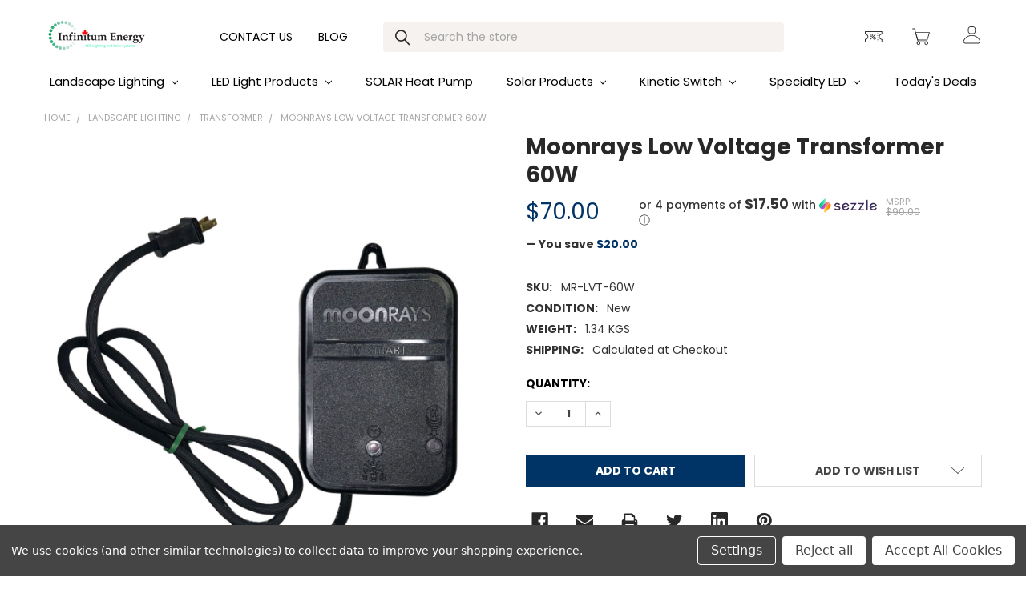

--- FILE ---
content_type: text/html; charset=UTF-8
request_url: https://infinitumenergy.ca/moonrays-low-voltage-transformer-60w/
body_size: 23749
content:
        <!DOCTYPE html>
<html class="no-js" lang="en">
    <head>
        
        <meta name="google-site-verification" content="6OI249vwnFJnzoMsIWf9lRbmirvh14hVjm6xc3b5LBo" />
        
        <script type="application/ld+json">
{
  "@context": "https://schema.org",
  "@type": "Organization",
  "name": "Infinitum Energy",
  "alternateName": "Infinitum Energy Corp.",
  "url": "https://infinitumenergy.ca/",
  "logo": "https://cdn11.bigcommerce.com/s-1q4nkiem/images/stencil/250x100/logo_1543525395__37973.original.png",
  "sameAs": [
    "https://www.facebook.com/InfinitumEnergy",
    "https://www.instagram.com/infinitumenergy/",
    "https://www.youtube.com/channel/UCYUmUqSlnI1wpaw2R8Z-cJg"
  ]
}
</script>

<script type="application/ld+json">
{
  "@context": "https://schema.org",
  "@type": "LocalBusiness",
  "name": "Infinitum Energy",
  "image": "https://cdn11.bigcommerce.com/s-1q4nkiem/images/stencil/250x100/logo_1543525395__37973.original.png",
  "@id": "",
  "url": "https://infinitumenergy.ca/",
  "telephone": "+1 519 585 1533",
  "priceRange": "$",
  "address": {
    "@type": "PostalAddress",
    "streetAddress": "60 Baffin Pl",
    "addressLocality": "Waterloo",
    "addressRegion": "ON",
    "postalCode": "N2V 1Z7",
    "addressCountry": "CA"
  },
  "geo": {
    "@type": "GeoCoordinates",
    "latitude": 43.506499196892534,
    "longitude": -80.52878321864316
  }  
}
</script>

<meta name="DC.title" content="Infinitum Energy" />
<meta name="geo.region" content="CA-ON" />
<meta name="geo.placename" content="Waterloo" />
<meta name="geo.position" content="43.506499196892534; -80.52878321864316" />
<meta name="ICBM" content="43.506499196892534, -80.52878321864316" />



        
        <title>Moonrays Low Voltage Transformer 60W - Infinitum Energy</title>
        <link rel="dns-prefetch preconnect" href="https://cdn11.bigcommerce.com/s-1q4nkiem" crossorigin><link rel="dns-prefetch preconnect" href="https://fonts.googleapis.com/" crossorigin><link rel="dns-prefetch preconnect" href="https://fonts.gstatic.com/" crossorigin>
        <meta property="product:price:amount" content="70" /><meta property="product:price:currency" content="CAD" /><meta property="og:url" content="https://infinitumenergy.ca/moonrays-low-voltage-transformer-60w/" /><meta property="og:site_name" content="Infinitum Energy" /><meta name="keywords" content="IEMR-LVT-60W, 60, W, w, 60w, 60W, transformer, low voltage, lv, smart control, smart, control, garden, garden control, lv-smart"><link rel='canonical' href='https://infinitumenergy.ca/moonrays-low-voltage-transformer-60w/' /><meta name='platform' content='bigcommerce.stencil' /><meta property="og:type" content="product" />
<meta property="og:title" content="Moonrays Low Voltage Transformer 60W" />
<meta property="og:description" content="Discover the finest lighting solutions in Kitchener Waterloo. Illuminate your spaces with style and functionality through our curated selection of the best lighting products. Enhance your home or business ambiance with our expert guidance and find the perfect lighting solution to suit your needs. " />
<meta property="og:image" content="https://cdn11.bigcommerce.com/s-1q4nkiem/products/418/images/1896/1__36313.1683561401.386.513.png?c=2" />
<meta property="fb:admins" content="540929922602784" />
<meta property="og:availability" content="instock" />
<meta property="pinterest:richpins" content="enabled" />
        
         

        <link href="https://cdn11.bigcommerce.com/s-1q4nkiem/product_images/Screenshot%20from%202023-05-23%2018-29%20%281%29.png?t=1684847120" rel="shortcut icon">
        <meta name="viewport" content="width=device-width, initial-scale=1, maximum-scale=1">

        <script>
            document.documentElement.className = document.documentElement.className.replace('no-js', 'js');
        </script>
        <script>
            window.lazySizesConfig = window.lazySizesConfig || {};
            window.lazySizesConfig.loadMode = 1;
        </script>
        <script async src="https://cdn11.bigcommerce.com/s-1q4nkiem/stencil/1122bd80-83c5-013c-f17a-223c8299ae7b/e/19585780-d86a-013b-eb80-1a2cef9fb0ee/dist/theme-bundle.head_async.js"></script>

            <link href="https://fonts.googleapis.com/css?family=Poppins:700,400,300,500,600%7CKarla:400&display=swap" rel="stylesheet">
            <link data-stencil-stylesheet href="https://cdn11.bigcommerce.com/s-1q4nkiem/stencil/1122bd80-83c5-013c-f17a-223c8299ae7b/e/19585780-d86a-013b-eb80-1a2cef9fb0ee/css/theme-f3ea5b20-8b18-013d-6dab-1afa30bfa8aa.css" rel="stylesheet">
                
        <!-- Start Tracking Code for analytics_facebook -->

<script data-bc-cookie-consent="4" type="text/plain">
!function(f,b,e,v,n,t,s){if(f.fbq)return;n=f.fbq=function(){n.callMethod?n.callMethod.apply(n,arguments):n.queue.push(arguments)};if(!f._fbq)f._fbq=n;n.push=n;n.loaded=!0;n.version='2.0';n.queue=[];t=b.createElement(e);t.async=!0;t.src=v;s=b.getElementsByTagName(e)[0];s.parentNode.insertBefore(t,s)}(window,document,'script','https://connect.facebook.net/en_US/fbevents.js');

fbq('set', 'autoConfig', 'false', '317254905562695');
fbq('dataProcessingOptions', []);
fbq('init', '317254905562695', {"external_id":"bdab8fa0-74c5-4c29-8d90-abf7c349f16f"});
fbq('set', 'agent', 'bigcommerce', '317254905562695');

function trackEvents() {
    var pathName = window.location.pathname;

    fbq('track', 'PageView', {}, "");

    // Search events start -- only fire if the shopper lands on the /search.php page
    if (pathName.indexOf('/search.php') === 0 && getUrlParameter('search_query')) {
        fbq('track', 'Search', {
            content_type: 'product_group',
            content_ids: [],
            search_string: getUrlParameter('search_query')
        });
    }
    // Search events end

    // Wishlist events start -- only fire if the shopper attempts to add an item to their wishlist
    if (pathName.indexOf('/wishlist.php') === 0 && getUrlParameter('added_product_id')) {
        fbq('track', 'AddToWishlist', {
            content_type: 'product_group',
            content_ids: []
        });
    }
    // Wishlist events end

    // Lead events start -- only fire if the shopper subscribes to newsletter
    if (pathName.indexOf('/subscribe.php') === 0 && getUrlParameter('result') === 'success') {
        fbq('track', 'Lead', {});
    }
    // Lead events end

    // Registration events start -- only fire if the shopper registers an account
    if (pathName.indexOf('/login.php') === 0 && getUrlParameter('action') === 'account_created') {
        fbq('track', 'CompleteRegistration', {}, "");
    }
    // Registration events end

    

    function getUrlParameter(name) {
        var cleanName = name.replace(/[\[]/, '\[').replace(/[\]]/, '\]');
        var regex = new RegExp('[\?&]' + cleanName + '=([^&#]*)');
        var results = regex.exec(window.location.search);
        return results === null ? '' : decodeURIComponent(results[1].replace(/\+/g, ' '));
    }
}

if (window.addEventListener) {
    window.addEventListener("load", trackEvents, false)
}
</script>
<noscript><img height="1" width="1" style="display:none" alt="null" src="https://www.facebook.com/tr?id=317254905562695&ev=PageView&noscript=1&a=plbigcommerce1.2&eid="/></noscript>

<!-- End Tracking Code for analytics_facebook -->

<!-- Start Tracking Code for analytics_googleanalytics4 -->

<script data-cfasync="false" src="https://cdn11.bigcommerce.com/shared/js/google_analytics4_bodl_subscribers-358423becf5d870b8b603a81de597c10f6bc7699.js" integrity="sha256-gtOfJ3Avc1pEE/hx6SKj/96cca7JvfqllWA9FTQJyfI=" crossorigin="anonymous"></script>
<script data-cfasync="false">
  (function () {
    window.dataLayer = window.dataLayer || [];

    function gtag(){
        dataLayer.push(arguments);
    }

    function initGA4(event) {
         function setupGtag() {
            function configureGtag() {
                gtag('js', new Date());
                gtag('set', 'developer_id.dMjk3Nj', true);
                gtag('config', 'G-8NHHC0TMRX');
            }

            var script = document.createElement('script');

            script.src = 'https://www.googletagmanager.com/gtag/js?id=G-8NHHC0TMRX';
            script.async = true;
            script.onload = configureGtag;

            document.head.appendChild(script);
        }

        setupGtag();

        if (typeof subscribeOnBodlEvents === 'function') {
            subscribeOnBodlEvents('G-8NHHC0TMRX', true);
        }

        window.removeEventListener(event.type, initGA4);
    }

    gtag('consent', 'default', {"ad_storage":"denied","ad_user_data":"denied","ad_personalization":"denied","analytics_storage":"denied","functionality_storage":"denied"})
            

    var eventName = document.readyState === 'complete' ? 'consentScriptsLoaded' : 'DOMContentLoaded';
    window.addEventListener(eventName, initGA4, false);
  })()
</script>

<!-- End Tracking Code for analytics_googleanalytics4 -->


<script type="text/javascript" src="https://checkout-sdk.bigcommerce.com/v1/loader.js" defer></script>
<script src="https://www.google.com/recaptcha/api.js" async defer></script>
<script>window.consentManagerStoreConfig = function () { return {"storeName":"Infinitum Energy","privacyPolicyUrl":"","writeKey":null,"improvedConsentManagerEnabled":true,"AlwaysIncludeScriptsWithConsentTag":true}; };</script>
<script type="text/javascript" src="https://cdn11.bigcommerce.com/shared/js/bodl-consent-32a446f5a681a22e8af09a4ab8f4e4b6deda6487.js" integrity="sha256-uitfaufFdsW9ELiQEkeOgsYedtr3BuhVvA4WaPhIZZY=" crossorigin="anonymous" defer></script>
<script type="text/javascript" src="https://cdn11.bigcommerce.com/shared/js/storefront/consent-manager-config-3013a89bb0485f417056882e3b5cf19e6588b7ba.js" defer></script>
<script type="text/javascript" src="https://cdn11.bigcommerce.com/shared/js/storefront/consent-manager-08633fe15aba542118c03f6d45457262fa9fac88.js" defer></script>
<script type="text/javascript">
var BCData = {"product_attributes":{"sku":"MR-LVT-60W","upc":null,"mpn":null,"gtin":null,"weight":{"formatted":"1.34 KGS","value":1.34},"base":true,"image":null,"price":{"without_tax":{"formatted":"$70.00","value":70,"currency":"CAD"},"tax_label":"HST","rrp_without_tax":{"formatted":"$90.00","value":90,"currency":"CAD"},"saved":{"formatted":"$20.00","value":20,"currency":"CAD"}},"stock":null,"instock":true,"stock_message":null,"purchasable":true,"purchasing_message":null,"call_for_price_message":null}};
</script>
<script src='https://edge.personalizer.io/storefront/2.0.0/js/bigcommerce/storefront.min.js?key=pcic6-zqc4ojp6pp6urg4ox9xey-93bd3' async></script><script src='https://widget.sezzle.com/v1/javascript/price-widget?uuid=999ec99c-d7e6-4260-84e2-4e76fb3d9ba6'></script><script> (function () { var e,i=["https://fastbase.com/fscript.js","TJxSMUKsDf","script"],a=document,s=a.createElement(i[2]); s.async=!0,s.id=i[1],s.src=i[0],(e=a.getElementsByTagName(i[2])[0]).parentNode.insertBefore(s,e) })(); </script>

<script>
 (function () {
   var e,i=["https://fastbase.com/fscript.js","TJxSMUKsDf","script"],a=document,s=a.createElement(i[2]);
   s.async=!0,s.id=i[1],s.src=i[0],(e=a.getElementsByTagName(i[2])[0]).parentNode.insertBefore(s,e)
 })();
</script><!-- Google tag (gtag.js) -->
<script async src="https://www.googletagmanager.com/gtag/js?id=UA-238405950-1"></script>
<script>
  window.dataLayer = window.dataLayer || [];
  function gtag(){dataLayer.push(arguments);}
  gtag('js', new Date());

  gtag('config', 'UA-238405950-1');
</script>
<script>
(function() {
var style = document.createElement('style');
style.innerHTML = `
@media (min-width: 801px) {
    .productCarousel .card-buttons .card-figcaption-button.quickview::before,
    .productGrid .card-buttons .card-figcaption-button.quickview::before,
    .productCarousel .card-buttons .card-figcaption-button::before,
    .productGrid .card-buttons .card-figcaption-button::before{ display: none }
    .productCarousel .card-buttons .card-figcaption-button--compare,
    .productGrid .card-buttons .card-figcaption-button--compare { font-size: inherit !important; text-indent: 0 !important }
}
`;
document.head.appendChild(style);
})();
</script>
 <script data-cfasync="false" src="https://microapps.bigcommerce.com/bodl-events/1.9.4/index.js" integrity="sha256-Y0tDj1qsyiKBRibKllwV0ZJ1aFlGYaHHGl/oUFoXJ7Y=" nonce="" crossorigin="anonymous"></script>
 <script data-cfasync="false" nonce="">

 (function() {
    function decodeBase64(base64) {
       const text = atob(base64);
       const length = text.length;
       const bytes = new Uint8Array(length);
       for (let i = 0; i < length; i++) {
          bytes[i] = text.charCodeAt(i);
       }
       const decoder = new TextDecoder();
       return decoder.decode(bytes);
    }
    window.bodl = JSON.parse(decodeBase64("[base64]"));
 })()

 </script>

<script nonce="">
(function () {
    var xmlHttp = new XMLHttpRequest();

    xmlHttp.open('POST', 'https://bes.gcp.data.bigcommerce.com/nobot');
    xmlHttp.setRequestHeader('Content-Type', 'application/json');
    xmlHttp.send('{"store_id":"361316","timezone_offset":"-4.0","timestamp":"2025-12-31T07:31:45.25633300Z","visit_id":"58f97e08-6c11-425c-b332-7648eee4e47d","channel_id":1}');
})();
</script>


        <link rel="preload" href="https://cdn11.bigcommerce.com/s-1q4nkiem/stencil/1122bd80-83c5-013c-f17a-223c8299ae7b/e/19585780-d86a-013b-eb80-1a2cef9fb0ee/dist/theme-bundle.main.js" as="script">
        <link rel="preload" href="https://cdn11.bigcommerce.com/s-1q4nkiem/stencil/1122bd80-83c5-013c-f17a-223c8299ae7b/e/19585780-d86a-013b-eb80-1a2cef9fb0ee/dist/theme-bundle.chunk.vendors.js" as="script">
        <!-- snippet location htmlhead -->
    </head>
    <body class="csscolumns papaSupermarket-layout-- 
        papaSupermarket-style--furniture
        papaSupermarket-pageType--product 
        papaSupermarket-page--pages-product 
        emthemesModez-productUniform
        
        
        papaSupermarket--showSubcategoriesMenu
        
        
        
        
        
        " id="topOfPage">


        <!-- snippet location header -->
        <svg data-src="https://cdn11.bigcommerce.com/s-1q4nkiem/stencil/1122bd80-83c5-013c-f17a-223c8299ae7b/e/19585780-d86a-013b-eb80-1a2cef9fb0ee/img/icon-sprite.svg" class="icons-svg-sprite"></svg>
            <div data-emthemesmodez-remote-banner="emthemesModezBannersBlockAdvTopHeader"></div>
<header class="header" role="banner"  data-stickymenu>
    <a href="#" class="mobileMenu-toggle" data-mobile-menu-toggle="menu">
        <span class="mobileMenu-toggleIcon">Toggle menu</span>
    </a>

        <div class="emthemesModez-header-userSection emthemesModez-header-userSection--logo-left">
            <div class="container">
                

                    <div class="header-logo header-logo--left">
                        <a href="https://infinitumenergy.ca/" data-instantload='{"page":"home"}'>
            <div class="header-logo-image-container">
                <img class="header-logo-image" src="https://cdn11.bigcommerce.com/s-1q4nkiem/images/stencil/250x50/logo_1543525395__37973.original.png" alt="Infinitum Energy" title="Infinitum Energy">
            </div>
</a>
                    </div>
                
                <div class="header-center-custom">
                        <ul class="navPages-list">
                            <li class="navPages-item">
                                <a class="navPages-action" data-instantload="" href="/contact-us/">Contact Us</a>
                            </li>
                            <li class="navPages-item">
                                <a class="navPages-action" data-instantload="" href="/blog/">Blog</a>
                            </li>
                        </ul>
                    <div class="emthemesModez-quickSearch" data-prevent-quick-search-close>
    <!-- snippet location forms_search -->

    <form class="form" action="/search.php">
        <fieldset class="form-fieldset">
            <div class="form-field">
                <label class="is-srOnly" for="search_query">Search</label>
                <div class="form-prefixPostfix wrap">
                    <input class="form-input" data-search-quick name="search_query" id="search_query" data-error-message="Search field cannot be empty." placeholder="Search the store" autocomplete="off">
                    <input type="submit" class="button button--primary form-prefixPostfix-button--postfix" value="Search" />
                </div>
            </div>
        </fieldset>
    </form>



    

</div>
                </div>

                <nav class="navUser">
    
    <ul class="navUser-section navUser-section--alt">
        

        <li class="navUser-item navUser-item--compare">
            <a class="navUser-action navUser-action--compare" href="/compare" data-compare-nav>Compare <span class="countPill countPill--positive countPill--alt"></span></a>
        </li>
        
            <li class="navUser-item">
                <a class="navUser-action navUser-action--giftCert" href="/giftcertificates.php">
                        <span class="navUser-item-icon navUser-item-giftCertIcon icon" data-toggle="tooltip" data-placement="bottom" title="Gift">
                            <svg>
                                <use xlink:href="#icon-finder-coupon"/>
                            </svg>
                        </span>
                    <!-- <span class="navUser-item-giftCertLabel"><span class='firstword'>Gift </span>Certificates</span> -->
                </a>
            </li>
        <li class="navUser-item navUser-item--cart">

            <a
                class="navUser-action navUser-action--cart"
                data-cart-preview
                data-dropdown="cart-preview-dropdown"
                data-options="align:right"
                href="/cart.php"
                title="Cart">
                <span class="navUser-item-icon navUser-item-cartIcon icon">
                    <svg>
                        <use xlink:href="#icon-finder-blank-shoping-cart"/>
                    </svg>
                </span>
                <!-- <span class="navUser-item-cartLabel">Cart</span>  -->
                <span class="countPill cart-quantity"></span>
            </a>

            <div class="dropdown-menu" id="cart-preview-dropdown" data-dropdown-content aria-hidden="true"></div>
        </li>
            <li class="navUser-item navUser-item--account">
                        <a class="navUser-action" href="/login.php">
                            <span class="navUser-item-icon navUser-item-loginIcon icon" data-toggle="tooltip" data-placement="bottom" title="User">
                                <svg>
                                    <use xlink:href="#icon-finder-man"/>
                                </svg>
                            </span>
                            <!-- <span class="navUser-item-loginLabel">Sign in</span> -->
                        </a>
                        <!-- 
                            <span class="navUser-or">or</span> 
                            <a class="navUser-action" href="/login.php?action=create_account">Register</a>
                         -->
            </li>
    </ul>
</nav>
            </div>
            <div class="navPages-container" id="menu" data-menu>
                <div class="container">
                    <nav class="navPages">
    <div class="emthemesModez-navPages-Categories-container">
            <ul class="navPages-list navPages-list--categories">
                        <li class="navPages-item navPages-item--landscape-lighting">
                            <a class="navPages-action has-subMenu " href="https://infinitumenergy.ca/landscape-lighting/"
    data-instantload
    
    data-collapsible="navPages-76"
    data-collapsible-disabled-breakpoint="medium"
    data-collapsible-disabled-state="open"
    data-collapsible-enabled-state="closed">
    Landscape lighting <i class="icon navPages-action-moreIcon" aria-hidden="true"><svg><use xlink:href="#icon-chevron-down" /></svg></i>
</a>
<div class="navPage-subMenu
    " id="navPages-76" aria-hidden="true" tabindex="-1">
    <ul class="navPage-subMenu-list">
        <li class="navPage-subMenu-item">
            <a class="navPage-subMenu-action navPages-action" href="https://infinitumenergy.ca/landscape-lighting/" data-instantload>All Landscape lighting</a>
        </li>
            <li class="navPage-subMenu-item">
                    <a class="navPage-subMenu-action navPages-action" href="https://infinitumenergy.ca/accessories-1/" data-instantload >Accessories</a>
            </li>
            <li class="navPage-subMenu-item">
                    <a class="navPage-subMenu-action navPages-action" href="https://infinitumenergy.ca/combo-kits/" data-instantload >COMBO Kits</a>
            </li>
            <li class="navPage-subMenu-item">
                    <a class="navPage-subMenu-action navPages-action" href="https://infinitumenergy.ca/deck-step-lights/" data-instantload >Deck/Step Lights</a>
            </li>
            <li class="navPage-subMenu-item">
                    <a class="navPage-subMenu-action navPages-action" href="https://infinitumenergy.ca/flood-light-1/" data-instantload >Flood light</a>
            </li>
            <li class="navPage-subMenu-item">
                    <a class="navPage-subMenu-action navPages-action" href="https://infinitumenergy.ca/hanging-lights/" data-instantload >Hanging Lights</a>
            </li>
            <li class="navPage-subMenu-item">
                    <a class="navPage-subMenu-action navPages-action" href="https://infinitumenergy.ca/hardscape-light/" data-instantload >Hardscape Light</a>
            </li>
            <li class="navPage-subMenu-item">
                    <a class="navPage-subMenu-action navPages-action" href="https://infinitumenergy.ca/path-light/" data-instantload >Path Light</a>
            </li>
            <li class="navPage-subMenu-item">
                    <a class="navPage-subMenu-action navPages-action" href="https://infinitumenergy.ca/shootup-spot-lights/" data-instantload >Shootup/Spot Lights</a>
            </li>
            <li class="navPage-subMenu-item">
                    <a class="navPage-subMenu-action navPages-action" href="https://infinitumenergy.ca/transformer/" data-instantload >Transformer</a>
            </li>
            <li class="navPage-subMenu-item">
                    <a class="navPage-subMenu-action navPages-action" href="https://infinitumenergy.ca/well-inground-light/" data-instantload >well, inground light</a>
            </li>
    </ul>
</div>
                        </li>
                        <li class="navPages-item navPages-item--led-light-products">
                            <a class="navPages-action has-subMenu " href="https://infinitumenergy.ca/led-light-products/"
    data-instantload
    
    data-collapsible="navPages-96"
    data-collapsible-disabled-breakpoint="medium"
    data-collapsible-disabled-state="open"
    data-collapsible-enabled-state="closed">
    LED light Products <i class="icon navPages-action-moreIcon" aria-hidden="true"><svg><use xlink:href="#icon-chevron-down" /></svg></i>
</a>
<div class="navPage-subMenu
    " id="navPages-96" aria-hidden="true" tabindex="-1">
    <ul class="navPage-subMenu-list">
        <li class="navPage-subMenu-item">
            <a class="navPage-subMenu-action navPages-action" href="https://infinitumenergy.ca/led-light-products/" data-instantload>All LED light Products</a>
        </li>
            <li class="navPage-subMenu-item">
                    <a
                        class="navPage-subMenu-action navPages-action has-subMenu"
                        href="https://infinitumenergy.ca/accessories-2/"
                        data-instantload
                        
                        data-collapsible="navPages-97"
                        data-collapsible-disabled-breakpoint="medium"
                        data-collapsible-disabled-state="open"
                        data-collapsible-enabled-state="closed">
                        Accessories <i class="icon navPages-action-moreIcon" aria-hidden="true"><svg><use xlink:href="#icon-chevron-down" /></svg></i>
                    </a>
                    <ul class="navPage-childList" id="navPages-97">
                        <li class="navPage-childList-item">
                            <a class="navPage-childList-action navPages-action" href="https://infinitumenergy.ca/accessories-2/" data-instantload>All Accessories</a>
                        </li>
                        <li class="navPage-childList-item">
                                <a class="navPage-childList-action navPages-action" data-instantload href="https://infinitumenergy.ca/power-supplies-1/" >Power Supplies</a>
                        </li>
                        <li class="navPage-childList-item">
                                <a class="navPage-childList-action navPages-action" data-instantload href="https://infinitumenergy.ca/remotes-1/" >Remotes</a>
                        </li>
                        <li class="navPage-childList-item">
                                <a class="navPage-childList-action navPages-action" data-instantload href="https://infinitumenergy.ca/spare-parts-1/" >Spare Parts</a>
                        </li>
                    </ul>
            </li>
            <li class="navPage-subMenu-item">
                    <a class="navPage-subMenu-action navPages-action" href="https://infinitumenergy.ca/area-lighting-1/" data-instantload >Area Lighting</a>
            </li>
            <li class="navPage-subMenu-item">
                    <a class="navPage-subMenu-action navPages-action" href="https://infinitumenergy.ca/corn-bulbs-1/" data-instantload >Corn Bulbs</a>
            </li>
            <li class="navPage-subMenu-item">
                    <a class="navPage-subMenu-action navPages-action" href="https://infinitumenergy.ca/flood-lights-1/" data-instantload >Flood Lights</a>
            </li>
            <li class="navPage-subMenu-item">
                    <a class="navPage-subMenu-action navPages-action" href="https://infinitumenergy.ca/high-bays-1/" data-instantload >High Bays</a>
            </li>
            <li class="navPage-subMenu-item">
                    <a class="navPage-subMenu-action navPages-action" href="https://infinitumenergy.ca/panel-lights-1/" data-instantload >Panel Lights</a>
            </li>
            <li class="navPage-subMenu-item">
                    <a class="navPage-subMenu-action navPages-action" href="https://infinitumenergy.ca/recessed-lighting-1/" data-instantload >Recessed Lighting</a>
            </li>
            <li class="navPage-subMenu-item">
                    <a class="navPage-subMenu-action navPages-action" href="https://infinitumenergy.ca/round-bulbs-2/" data-instantload >Round Bulbs</a>
            </li>
            <li class="navPage-subMenu-item">
                    <a class="navPage-subMenu-action navPages-action" href="https://infinitumenergy.ca/step-lights/" data-instantload >Step Lights</a>
            </li>
            <li class="navPage-subMenu-item">
                    <a class="navPage-subMenu-action navPages-action" href="https://infinitumenergy.ca/tube-lights/" data-instantload >Tube lights</a>
            </li>
            <li class="navPage-subMenu-item">
                    <a class="navPage-subMenu-action navPages-action" href="https://infinitumenergy.ca/under-cabinet-lights-1/" data-instantload >Under Cabinet Lights</a>
            </li>
    </ul>
</div>
                        </li>
                        <li class="navPages-item navPages-item--solar-heat-pump">
                            <a class="navPages-action" href="https://infinitumenergy.ca/solar-heat-pump/" data-instantload >SOLAR Heat Pump</a>
                        </li>
                        <li class="navPages-item navPages-item--solar-products">
                            <a class="navPages-action has-subMenu " href="https://infinitumenergy.ca/solar-products/"
    data-instantload
    
    data-collapsible="navPages-18"
    data-collapsible-disabled-breakpoint="medium"
    data-collapsible-disabled-state="open"
    data-collapsible-enabled-state="closed">
    Solar Products <i class="icon navPages-action-moreIcon" aria-hidden="true"><svg><use xlink:href="#icon-chevron-down" /></svg></i>
</a>
<div class="navPage-subMenu
    " id="navPages-18" aria-hidden="true" tabindex="-1">
    <ul class="navPage-subMenu-list">
        <li class="navPage-subMenu-item">
            <a class="navPage-subMenu-action navPages-action" href="https://infinitumenergy.ca/solar-products/" data-instantload>All Solar Products</a>
        </li>
            <li class="navPage-subMenu-item">
                    <a class="navPage-subMenu-action navPages-action" href="https://infinitumenergy.ca/inverter/" data-instantload >Inverter</a>
            </li>
            <li class="navPage-subMenu-item">
                    <a class="navPage-subMenu-action navPages-action" href="https://infinitumenergy.ca/power-optimizer/" data-instantload >Power Optimizer</a>
            </li>
            <li class="navPage-subMenu-item">
                    <a class="navPage-subMenu-action navPages-action" href="https://infinitumenergy.ca/solar-panels/" data-instantload >Solar Panels</a>
            </li>
            <li class="navPage-subMenu-item">
                    <a class="navPage-subMenu-action navPages-action" href="https://infinitumenergy.ca/solar-led-street-light/" data-instantload >Solar LED street light</a>
            </li>
            <li class="navPage-subMenu-item">
                    <a class="navPage-subMenu-action navPages-action" href="https://infinitumenergy.ca/solar-air-conditioner/" data-instantload >Solar Air conditioner</a>
            </li>
    </ul>
</div>
                        </li>
                        <li class="navPages-item navPages-item--kinetic-switch">
                            <a class="navPages-action has-subMenu " href="https://infinitumenergy.ca/kinetic-switch/"
    data-instantload
    
    data-collapsible="navPages-33"
    data-collapsible-disabled-breakpoint="medium"
    data-collapsible-disabled-state="open"
    data-collapsible-enabled-state="closed">
    Kinetic Switch <i class="icon navPages-action-moreIcon" aria-hidden="true"><svg><use xlink:href="#icon-chevron-down" /></svg></i>
</a>
<div class="navPage-subMenu
    " id="navPages-33" aria-hidden="true" tabindex="-1">
    <ul class="navPage-subMenu-list">
        <li class="navPage-subMenu-item">
            <a class="navPage-subMenu-action navPages-action" href="https://infinitumenergy.ca/kinetic-switch/" data-instantload>All Kinetic Switch</a>
        </li>
            <li class="navPage-subMenu-item">
                    <a class="navPage-subMenu-action navPages-action" href="https://infinitumenergy.ca/controller/" data-instantload >Controllers</a>
            </li>
            <li class="navPage-subMenu-item">
                    <a class="navPage-subMenu-action navPages-action" href="https://infinitumenergy.ca/new-category-1/" data-instantload >Full Kits</a>
            </li>
            <li class="navPage-subMenu-item">
                    <a class="navPage-subMenu-action navPages-action" href="https://infinitumenergy.ca/switches/" data-instantload >Switches</a>
            </li>
    </ul>
</div>
                        </li>
                        <li class="navPages-item navPages-item--specialty-led">
                            <a class="navPages-action has-subMenu " href="https://infinitumenergy.ca/specialty-led/"
    data-instantload
    
    data-collapsible="navPages-30"
    data-collapsible-disabled-breakpoint="medium"
    data-collapsible-disabled-state="open"
    data-collapsible-enabled-state="closed">
    Specialty LED <i class="icon navPages-action-moreIcon" aria-hidden="true"><svg><use xlink:href="#icon-chevron-down" /></svg></i>
</a>
<div class="navPage-subMenu
    " id="navPages-30" aria-hidden="true" tabindex="-1">
    <ul class="navPage-subMenu-list">
        <li class="navPage-subMenu-item">
            <a class="navPage-subMenu-action navPages-action" href="https://infinitumenergy.ca/specialty-led/" data-instantload>All Specialty LED</a>
        </li>
            <li class="navPage-subMenu-item">
                    <a class="navPage-subMenu-action navPages-action" href="https://infinitumenergy.ca/architectural-lighting/" data-instantload >Architectural Lighting</a>
            </li>
            <li class="navPage-subMenu-item">
                    <a class="navPage-subMenu-action navPages-action" href="https://infinitumenergy.ca/modular-lighting/" data-instantload >Custom Lighting</a>
            </li>
            <li class="navPage-subMenu-item">
                    <a class="navPage-subMenu-action navPages-action" href="https://infinitumenergy.ca/industrial-lighting/" data-instantload >Industrial Lighting</a>
            </li>
            <li class="navPage-subMenu-item">
                    <a
                        class="navPage-subMenu-action navPages-action has-subMenu"
                        href="https://infinitumenergy.ca/strip-lights/"
                        data-instantload
                        
                        data-collapsible="navPages-41"
                        data-collapsible-disabled-breakpoint="medium"
                        data-collapsible-disabled-state="open"
                        data-collapsible-enabled-state="closed">
                        Strip Lights <i class="icon navPages-action-moreIcon" aria-hidden="true"><svg><use xlink:href="#icon-chevron-down" /></svg></i>
                    </a>
                    <ul class="navPage-childList" id="navPages-41">
                        <li class="navPage-childList-item">
                            <a class="navPage-childList-action navPages-action" href="https://infinitumenergy.ca/strip-lights/" data-instantload>All Strip Lights</a>
                        </li>
                        <li class="navPage-childList-item">
                                <a class="navPage-childList-action navPages-action" data-instantload href="https://infinitumenergy.ca/strip-lights/accessories/" >Accessories</a>
                        </li>
                        <li class="navPage-childList-item">
                                <a class="navPage-childList-action navPages-action" data-instantload href="https://infinitumenergy.ca/strip-lights/controllers" >Controllers</a>
                        </li>
                        <li class="navPage-childList-item">
                                <a class="navPage-childList-action navPages-action" data-instantload href="https://infinitumenergy.ca/strip-lights/lights/" >Lights</a>
                        </li>
                        <li class="navPage-childList-item">
                                <a class="navPage-childList-action navPages-action" data-instantload href="https://infinitumenergy.ca/strip-lights/power-supplies/" >Power Supplies</a>
                        </li>
                    </ul>
            </li>
    </ul>
</div>
                        </li>
                        <li class="navPages-item navPages-item--today-s-deals">
                            <a class="navPages-action" href="https://infinitumenergy.ca/todays-deals/" data-instantload >Today&#x27;s Deals</a>
                        </li>
            </ul>

    </div>
    <ul class="navPages-list navPages-list--user">
            <li class="navPages-item">
                <a class="navPages-action has-subMenu" href="#" data-collapsible="navPages-currency" aria-controls="navPages-currency" aria-expanded="false">
                    <span class='emthemesModez-currency-label'>Select Currency:&nbsp;</span><span class='emthemesModez-currency-value'>CAD</span> <i class="icon navPages-action-moreIcon" aria-hidden="true"><svg><use xmlns:xlink="http://www.w3.org/1999/xlink" xlink:href="#icon-chevron-down"></use></svg></i>
                </a>
                <div class="navPage-subMenu" id="navPages-currency" aria-hidden="true" tabindex="-1">
                    <ul class="navPage-subMenu-list">
                        <li class="navPage-subMenu-item">
                            <a class="navPage-subMenu-action navPages-action" href="https://infinitumenergy.ca/moonrays-low-voltage-transformer-60w/?setCurrencyId=1">
                                    Default Currency
                            </a>
                        </li>
                        <li class="navPage-subMenu-item">
                            <a class="navPage-subMenu-action navPages-action" href="https://infinitumenergy.ca/moonrays-low-voltage-transformer-60w/?setCurrencyId=2">
                                    <strong>Canadian Dollars</strong>
                            </a>
                        </li>
                        <li class="navPage-subMenu-item">
                            <a class="navPage-subMenu-action navPages-action" href="https://infinitumenergy.ca/moonrays-low-voltage-transformer-60w/?setCurrencyId=3">
                                    Mexican Peso
                            </a>
                        </li>
                    </ul>
                </div>
            </li>
            <li class="navPages-item">
                <a class="navPages-action" href="/giftcertificates.php">Gift Certificates</a>
            </li>
            <li class="navPages-item">
                <a class="navPages-action" href="/login.php">Sign in</a>
                    <a class="navPages-action" href="/login.php?action=create_account">Register</a>
            </li>
    </ul>
</nav>
                </div>
            </div>
        </div>



</header>

<div class="emthemesModez-quickSearch emthemesModez-quickSearch--mobileOnly" data-prevent-quick-search-close>
    <!-- snippet location forms_search -->

    <form class="form" action="/search.php">
        <fieldset class="form-fieldset">
            <div class="form-field">
                <label class="is-srOnly" for="search_query_mobile">Search</label>
                <div class="form-prefixPostfix wrap">
                    <input class="form-input" data-search-quick name="search_query" id="search_query_mobile" data-error-message="Search field cannot be empty." placeholder="Search the store" autocomplete="off">
                    <input type="submit" class="button button--primary form-prefixPostfix-button--postfix" value="Search" />
                </div>
            </div>
        </fieldset>
    </form>



    

</div>

<div class="dropdown dropdown--quickSearch" id="quickSearch" aria-hidden="true" tabindex="-1" data-prevent-quick-search-close>
    <section class="quickSearchResults" data-bind="html: results"></section>
</div>
<div class="emthemesModez-overlay"></div>

<div data-content-region="header_bottom"></div>

        <div class="body" data-currency-code="CAD">
    <div class="container">
     
   
        

    <ul class="breadcrumbs" itemscope itemtype="http://schema.org/BreadcrumbList">
            <li class="breadcrumb " itemprop="itemListElement" itemscope itemtype="http://schema.org/ListItem">
                <a data-instantload href="https://infinitumenergy.ca/" class="breadcrumb-label" itemprop="item">
                    <span itemprop="name">Home</span>
                    <meta itemprop="position" content="0" />
                </a>
            </li>
            <li class="breadcrumb " itemprop="itemListElement" itemscope itemtype="http://schema.org/ListItem">
                <a data-instantload href="https://infinitumenergy.ca/landscape-lighting/" class="breadcrumb-label" itemprop="item">
                    <span itemprop="name">Landscape lighting</span>
                    <meta itemprop="position" content="1" />
                </a>
            </li>
            <li class="breadcrumb " itemprop="itemListElement" itemscope itemtype="http://schema.org/ListItem">
                <a data-instantload href="https://infinitumenergy.ca/transformer/" class="breadcrumb-label" itemprop="item">
                    <span itemprop="name">Transformer</span>
                    <meta itemprop="position" content="2" />
                </a>
            </li>
            <li class="breadcrumb is-active" itemprop="itemListElement" itemscope itemtype="http://schema.org/ListItem">
                <a data-instantload href="https://infinitumenergy.ca/moonrays-low-voltage-transformer-60w/" class="breadcrumb-label" itemprop="item">
                    <span itemprop="name">Moonrays Low Voltage Transformer 60W</span>
                    <meta itemprop="position" content="3" />
                </a>
            </li>
</ul>


    <div itemscope itemtype="http://schema.org/Product" class="productView-scope">
        <div class="productView productView--full" >

    <div class="productView-detailsWrapper">
        <div data-also-bought-parent-scope class="productView-beforeAlsoBought">
            <section class="productView-details">
                <div class="productView-product">
                    
                    <h1 class="productView-title" itemprop="name">Moonrays Low Voltage Transformer 60W</h1>
                        <meta itemprop="sku" content="MR-LVT-60W" />



                    <div class="productView-rating">
                    </div>


                    <div class="productView-price">
                                    
            <div class="price-section price-section--withoutTax rrp-price--withoutTax" >
                <span class="price-was-label">MSRP:</span>
                <span data-product-rrp-price-without-tax class="price price--rrp"> 
                    $90.00
                </span>
            </div>
            <div class="price-section price-section--withoutTax" itemprop="offers" itemscope itemtype="http://schema.org/Offer">
                <span class="price-label" >
                    
                </span>
                <span class="price-now-label" style="display: none;">
                    Now:
                </span>
                <span data-product-price-without-tax class="price price--withoutTax price--main">$70.00</span>
                    <meta itemprop="url" content="https://infinitumenergy.ca/moonrays-low-voltage-transformer-60w/">
                    <meta itemprop="availability" itemtype="http://schema.org/ItemAvailability"
                        content="http://schema.org/InStock">
                    <meta itemprop="itemCondition" itemtype="http://schema.org/OfferItemCondition" content="http://schema.org/NewCondition">
                    <meta itemprop="price" content="70.00">
                    <meta itemprop="priceCurrency" content="CAD">
                    <meta itemprop="priceValidUntil" content='2026-12-31'>
                    <div itemprop="priceSpecification" itemscope itemtype="http://schema.org/PriceSpecification">
                        <meta itemprop="price" content="70.00">
                        <meta itemprop="priceCurrency" content="CAD">
                        <meta itemprop="valueAddedTaxIncluded" content="false">
                    </div>
            </div>
            <div class="price-section price-section--withoutTax non-sale-price--withoutTax" style="display: none;">
                <span class="price-was-label"></span>
                <span data-product-non-sale-price-without-tax class="price price--non-sale">
                    
                </span>
            </div>
             <div class="price-section price-section--saving price" >
                    <span class="price">— You save</span>
                    <span data-product-price-saved class="price price--saving">
                        $20.00
                    </span>
                    <span class="price"> </span>
             </div>
    
                    </div>
                    
                    
                    <dl class="productView-info">
                        <dt class="productView-info-name productView-info-name--sku sku-label">SKU:</dt>
                        <dd class="productView-info-value productView-info-value--sku" data-product-sku>MR-LVT-60W</dd>
                        <dt class="productView-info-name productView-info-name--upc upc-label" style="display: none;">UPC:</dt>
                        <dd class="productView-info-value productView-info-value--upc" data-product-upc></dd>
                            <dt class="productView-info-name productView-info-name--condition">Condition:</dt>
                            <dd class="productView-info-value productView-info-value--condition">New</dd>
                            <dt class="productView-info-name productView-info-name--weight">Weight:</dt>
                            <dd class="productView-info-value productView-info-value--weight" data-product-weight>1.34 KGS</dd>
                                <dt class="productView-info-name productView-info-name--shippingCalc">Shipping:</dt>
                                <dd class="productView-info-value productView-info-value--shippingCalc">Calculated at Checkout</dd>

                    </dl>

                        <div class="productView-info-bulkPricing">
                                                    </div>
                </div>
            </section>

            <section class="productView-images productView-images--bottom" data-image-gallery 
                    data-sidebar-sticky
            >
                        <meta itemprop="image" content="https://cdn11.bigcommerce.com/s-1q4nkiem/images/stencil/1280x1280/products/418/1896/1__36313.1683561401.png?c=2" />
                <ul class="productView-imageCarousel-main" id="productView-imageCarousel-main-418" data-image-gallery-main>
                        <li class="productView-imageCarousel-main-item slick-current">
                            <a href="https://cdn11.bigcommerce.com/s-1q4nkiem/images/stencil/1280x1280/products/418/1896/1__36313.1683561401.png?c=2&amp;imbypass=on"
                                data-original-zoom="https://cdn11.bigcommerce.com/s-1q4nkiem/images/stencil/1280x1280/products/418/1896/1__36313.1683561401.png?c=2&amp;imbypass=on"
                                data-original-img="https://cdn11.bigcommerce.com/s-1q4nkiem/images/stencil/608x608/products/418/1896/1__36313.1683561401.png?c=2"
                                data-original-srcset="https://cdn11.bigcommerce.com/s-1q4nkiem/images/stencil/80w/products/418/1896/1__36313.1683561401.png?c=2 80w, https://cdn11.bigcommerce.com/s-1q4nkiem/images/stencil/160w/products/418/1896/1__36313.1683561401.png?c=2 160w, https://cdn11.bigcommerce.com/s-1q4nkiem/images/stencil/320w/products/418/1896/1__36313.1683561401.png?c=2 320w, https://cdn11.bigcommerce.com/s-1q4nkiem/images/stencil/640w/products/418/1896/1__36313.1683561401.png?c=2 640w, https://cdn11.bigcommerce.com/s-1q4nkiem/images/stencil/960w/products/418/1896/1__36313.1683561401.png?c=2 960w, https://cdn11.bigcommerce.com/s-1q4nkiem/images/stencil/1280w/products/418/1896/1__36313.1683561401.png?c=2 1280w, https://cdn11.bigcommerce.com/s-1q4nkiem/images/stencil/1920w/products/418/1896/1__36313.1683561401.png?c=2 1920w, https://cdn11.bigcommerce.com/s-1q4nkiem/images/stencil/2560w/products/418/1896/1__36313.1683561401.png?c=2 2560w">
                                        <img src="https://cdn11.bigcommerce.com/s-1q4nkiem/images/stencil/608x608/products/418/1896/1__36313.1683561401.png?c=2" alt="Moonrays Low Voltage Transformer 60W" title="Moonrays Low Voltage Transformer 60W" data-sizes="auto"
    srcset="https://cdn11.bigcommerce.com/s-1q4nkiem/images/stencil/80w/products/418/1896/1__36313.1683561401.png?c=2 80w, https://cdn11.bigcommerce.com/s-1q4nkiem/images/stencil/160w/products/418/1896/1__36313.1683561401.png?c=2 160w, https://cdn11.bigcommerce.com/s-1q4nkiem/images/stencil/320w/products/418/1896/1__36313.1683561401.png?c=2 320w, https://cdn11.bigcommerce.com/s-1q4nkiem/images/stencil/640w/products/418/1896/1__36313.1683561401.png?c=2 640w, https://cdn11.bigcommerce.com/s-1q4nkiem/images/stencil/960w/products/418/1896/1__36313.1683561401.png?c=2 960w, https://cdn11.bigcommerce.com/s-1q4nkiem/images/stencil/1280w/products/418/1896/1__36313.1683561401.png?c=2 1280w, https://cdn11.bigcommerce.com/s-1q4nkiem/images/stencil/1920w/products/418/1896/1__36313.1683561401.png?c=2 1920w, https://cdn11.bigcommerce.com/s-1q4nkiem/images/stencil/2560w/products/418/1896/1__36313.1683561401.png?c=2 2560w"
    
    class=""
    
     />
                            </a>
                        </li>
                        <li class="productView-imageCarousel-main-item">
                            <a href="https://cdn11.bigcommerce.com/s-1q4nkiem/images/stencil/1280x1280/products/418/1897/2__26335.1683561401.png?c=2&amp;imbypass=on"
                                data-original-zoom="https://cdn11.bigcommerce.com/s-1q4nkiem/images/stencil/1280x1280/products/418/1897/2__26335.1683561401.png?c=2&amp;imbypass=on"
                                data-original-img="https://cdn11.bigcommerce.com/s-1q4nkiem/images/stencil/608x608/products/418/1897/2__26335.1683561401.png?c=2"
                                data-original-srcset="https://cdn11.bigcommerce.com/s-1q4nkiem/images/stencil/80w/products/418/1897/2__26335.1683561401.png?c=2 80w, https://cdn11.bigcommerce.com/s-1q4nkiem/images/stencil/160w/products/418/1897/2__26335.1683561401.png?c=2 160w, https://cdn11.bigcommerce.com/s-1q4nkiem/images/stencil/320w/products/418/1897/2__26335.1683561401.png?c=2 320w, https://cdn11.bigcommerce.com/s-1q4nkiem/images/stencil/640w/products/418/1897/2__26335.1683561401.png?c=2 640w, https://cdn11.bigcommerce.com/s-1q4nkiem/images/stencil/960w/products/418/1897/2__26335.1683561401.png?c=2 960w, https://cdn11.bigcommerce.com/s-1q4nkiem/images/stencil/1280w/products/418/1897/2__26335.1683561401.png?c=2 1280w, https://cdn11.bigcommerce.com/s-1q4nkiem/images/stencil/1920w/products/418/1897/2__26335.1683561401.png?c=2 1920w, https://cdn11.bigcommerce.com/s-1q4nkiem/images/stencil/2560w/products/418/1897/2__26335.1683561401.png?c=2 2560w">
                                        <img src="https://cdn11.bigcommerce.com/s-1q4nkiem/images/stencil/608x608/products/418/1897/2__26335.1683561401.png?c=2" alt="Moonrays Low Voltage Transformer 60W" title="Moonrays Low Voltage Transformer 60W" data-sizes="auto"
        srcset="https://cdn11.bigcommerce.com/s-1q4nkiem/images/stencil/80w/products/418/1897/2__26335.1683561401.png?c=2"
    data-srcset="https://cdn11.bigcommerce.com/s-1q4nkiem/images/stencil/80w/products/418/1897/2__26335.1683561401.png?c=2 80w, https://cdn11.bigcommerce.com/s-1q4nkiem/images/stencil/160w/products/418/1897/2__26335.1683561401.png?c=2 160w, https://cdn11.bigcommerce.com/s-1q4nkiem/images/stencil/320w/products/418/1897/2__26335.1683561401.png?c=2 320w, https://cdn11.bigcommerce.com/s-1q4nkiem/images/stencil/640w/products/418/1897/2__26335.1683561401.png?c=2 640w, https://cdn11.bigcommerce.com/s-1q4nkiem/images/stencil/960w/products/418/1897/2__26335.1683561401.png?c=2 960w, https://cdn11.bigcommerce.com/s-1q4nkiem/images/stencil/1280w/products/418/1897/2__26335.1683561401.png?c=2 1280w, https://cdn11.bigcommerce.com/s-1q4nkiem/images/stencil/1920w/products/418/1897/2__26335.1683561401.png?c=2 1920w, https://cdn11.bigcommerce.com/s-1q4nkiem/images/stencil/2560w/products/418/1897/2__26335.1683561401.png?c=2 2560w"
    
    class="lazyload"
    
     />
                            </a>
                        </li>
                </ul>




                <ul class="productView-imageCarousel-nav" id="productView-imageCarousel-nav-418" data-image-gallery-nav data-image-gallery-nav-slides="4" data-image-gallery-nav-horizontal="true">
                        <li class="productView-imageCarousel-nav-item slick-current">
                                <img src="https://cdn11.bigcommerce.com/s-1q4nkiem/images/stencil/100x100/products/418/1896/1__36313.1683561401.png?c=2" alt="Moonrays Low Voltage Transformer 60W" title="Moonrays Low Voltage Transformer 60W" data-sizes="auto"
        srcset="https://cdn11.bigcommerce.com/s-1q4nkiem/images/stencil/80w/products/418/1896/1__36313.1683561401.png?c=2"
    data-srcset="https://cdn11.bigcommerce.com/s-1q4nkiem/images/stencil/80w/products/418/1896/1__36313.1683561401.png?c=2 80w, https://cdn11.bigcommerce.com/s-1q4nkiem/images/stencil/160w/products/418/1896/1__36313.1683561401.png?c=2 160w, https://cdn11.bigcommerce.com/s-1q4nkiem/images/stencil/320w/products/418/1896/1__36313.1683561401.png?c=2 320w, https://cdn11.bigcommerce.com/s-1q4nkiem/images/stencil/640w/products/418/1896/1__36313.1683561401.png?c=2 640w, https://cdn11.bigcommerce.com/s-1q4nkiem/images/stencil/960w/products/418/1896/1__36313.1683561401.png?c=2 960w, https://cdn11.bigcommerce.com/s-1q4nkiem/images/stencil/1280w/products/418/1896/1__36313.1683561401.png?c=2 1280w, https://cdn11.bigcommerce.com/s-1q4nkiem/images/stencil/1920w/products/418/1896/1__36313.1683561401.png?c=2 1920w, https://cdn11.bigcommerce.com/s-1q4nkiem/images/stencil/2560w/products/418/1896/1__36313.1683561401.png?c=2 2560w"
    
    class="lazyload"
    
     />
                        </li>
                        <li class="productView-imageCarousel-nav-item">
                                <img src="https://cdn11.bigcommerce.com/s-1q4nkiem/images/stencil/100x100/products/418/1897/2__26335.1683561401.png?c=2" alt="Moonrays Low Voltage Transformer 60W" title="Moonrays Low Voltage Transformer 60W" data-sizes="auto"
        srcset="https://cdn11.bigcommerce.com/s-1q4nkiem/images/stencil/80w/products/418/1897/2__26335.1683561401.png?c=2"
    data-srcset="https://cdn11.bigcommerce.com/s-1q4nkiem/images/stencil/80w/products/418/1897/2__26335.1683561401.png?c=2 80w, https://cdn11.bigcommerce.com/s-1q4nkiem/images/stencil/160w/products/418/1897/2__26335.1683561401.png?c=2 160w, https://cdn11.bigcommerce.com/s-1q4nkiem/images/stencil/320w/products/418/1897/2__26335.1683561401.png?c=2 320w, https://cdn11.bigcommerce.com/s-1q4nkiem/images/stencil/640w/products/418/1897/2__26335.1683561401.png?c=2 640w, https://cdn11.bigcommerce.com/s-1q4nkiem/images/stencil/960w/products/418/1897/2__26335.1683561401.png?c=2 960w, https://cdn11.bigcommerce.com/s-1q4nkiem/images/stencil/1280w/products/418/1897/2__26335.1683561401.png?c=2 1280w, https://cdn11.bigcommerce.com/s-1q4nkiem/images/stencil/1920w/products/418/1897/2__26335.1683561401.png?c=2 1920w, https://cdn11.bigcommerce.com/s-1q4nkiem/images/stencil/2560w/products/418/1897/2__26335.1683561401.png?c=2 2560w"
    
    class="lazyload"
    
     />
                        </li>
                </ul>
            </section>


            <section class="productView-details">
                <div class="productView-options productView-options--1col">

                    <form class="form form--addToCart" method="post" action="https://infinitumenergy.ca/cart.php" enctype="multipart/form-data"
                        data-cart-item-add>
                        <input type="hidden" name="action" value="add">
                        <input type="hidden" name="product_id" value="418"/>

                        <div class="emthemesModez-productView-optionsGrid">
                            <div data-product-option-change style="display:none;">
                            </div>
                        </div>

                        <div class="form-field form-field--stock u-hiddenVisually">
                            <label class="form-label form-label--alternate">
                                Current Stock:
                                <span data-product-stock></span>
                            </label>
                        </div>

                                <div class="form-field form-field--increments">
                                    <label class="form-label form-label--alternate"
                                        for="qty[]">Quantity:</label>

                                    <div class="form-increment" data-quantity-change>
                                        <button class="button button--icon" data-action="dec">
                                            <span class="is-srOnly">Decrease Quantity:</span>
                                            <i class="icon" aria-hidden="true">
                                                <svg>
                                                    <use xlink:href="#icon-keyboard-arrow-down"/>
                                                </svg>
                                            </i>
                                        </button>
                                        <input class="form-input form-input--incrementTotal"
                                            id="qty[]"
                                            name="qty[]"
                                            type="tel"
                                            value="1"
                                            data-quantity-min="0"
                                            data-quantity-max="0"
                                            min="1"
                                            pattern="[0-9]*"
                                            aria-live="polite">
                                        <button class="button button--icon" data-action="inc">
                                            <span class="is-srOnly">Increase Quantity:</span>
                                            <i class="icon" aria-hidden="true">
                                                <svg>
                                                    <use xlink:href="#icon-keyboard-arrow-up"/>
                                                </svg>
                                            </i>
                                        </button>
                                    </div>
                                </div>
                            <div class="alertBox productAttributes-message" style="display:none">
                                <div class="alertBox-column alertBox-icon">
                                    <icon glyph="ic-success" class="icon" aria-hidden="true"><svg xmlns="http://www.w3.org/2000/svg" width="24" height="24" viewBox="0 0 24 24"><path d="M12 2C6.48 2 2 6.48 2 12s4.48 10 10 10 10-4.48 10-10S17.52 2 12 2zm1 15h-2v-2h2v2zm0-4h-2V7h2v6z"></path></svg></icon>
                                </div>
                                <p class="alertBox-column alertBox-message"></p>
                            </div>
                                <div class="form-action">
                                    <input id="form-action-addToCart" data-wait-message="Adding to cart…" class="button button--primary" type="submit"
                                        value="Add to Cart">
                                </div>
                                <!-- snippet location product_addtocart -->

                    </form>

                        <form action="/wishlist.php?action=add&amp;product_id=418" class="form form-wishlist form-action" data-wishlist-add method="post">
    <a aria-controls="wishlist-dropdown" aria-expanded="false" class="button dropdown-menu-button" data-dropdown="wishlist-dropdown">
        <span>Add to Wish List</span>
        <i aria-hidden="true" class="icon">
            <svg>
                <use xlink:href="#icon-chevron-down" />
            </svg>
        </i>
    </a>
    <ul aria-hidden="true" class="dropdown-menu" data-dropdown-content id="wishlist-dropdown" tabindex="-1">
        
        <li>
            <input class="button" type="submit" value="Add to My Wish List">
        </li>
        <li>
            <a data-wishlist class="button" href="/wishlist.php?action=addwishlist&product_id=418">Create New Wish List</a>
        </li>
    </ul>
</form>
                </div>


                    <div class="addthis_toolbox addthis_32x32_style" addthis:url="https://infinitumenergy.ca/moonrays-low-voltage-transformer-60w/"
         addthis:title="Moonrays Low Voltage Transformer 60W">
        <ul class="socialLinks socialLinks--alt">
                <li class="socialLinks-item socialLinks-item--facebook">
                    <a class="addthis_button_facebook icon icon--facebook" >
                            <svg>
                                <use xlink:href="#icon-facebook"/>
                            </svg>
                    </a>
                </li>
                <li class="socialLinks-item socialLinks-item--email">
                    <a class="addthis_button_email icon icon--email" >
                            <svg>
                                <use xlink:href="#icon-envelope"/>
                            </svg>
                    </a>
                </li>
                <li class="socialLinks-item socialLinks-item--print">
                    <a class="addthis_button_print icon icon--print" >
                            <svg>
                                <use xlink:href="#icon-print"/>
                            </svg>
                    </a>
                </li>
                <li class="socialLinks-item socialLinks-item--twitter">
                    <a class="addthis_button_twitter icon icon--twitter" >
                            <svg>
                                <use xlink:href="#icon-twitter"/>
                            </svg>
                    </a>
                </li>
                <li class="socialLinks-item socialLinks-item--linkedin">
                    <a class="addthis_button_linkedin icon icon--linkedin" >
                            <svg>
                                <use xlink:href="#icon-linkedin"/>
                            </svg>
                    </a>
                </li>
                <li class="socialLinks-item socialLinks-item--pinterest">
                    <a class="addthis_button_pinterest icon icon--pinterest" >
                            <svg>
                                <use xlink:href="#icon-pinterest"/>
                            </svg>
                                            </a>
                </li>
                <li class="socialLinks-item socialLinks-item--facebook_like">
                    <iframe 
                        class="facebookRecommendBtn" 
                        style="border:none; overflow:hidden; margin: 0; padding: 0; position:absolute; width: 125px; height: 20px" 
                        src="https://www.facebook.com/plugins/like.php?href=https%3A%2F%2Finfinitumenergy.ca%2Fmoonrays-low-voltage-transformer-60w%2F&amp;layout=button_count&amp;action=recommend&amp;colorscheme=light&amp;height=20" 
                        scrolling="no" 
                        frameborder="0" 
                        allowTransparency="true">
                    </iframe>
                </li>
        </ul>
        <script type="text/javascript"
                defer src="//s7.addthis.com/js/300/addthis_widget.js#pubid=ra-4e94ed470ee51e32"></script>
        <script>  
            window.addEventListener('DOMContentLoaded', function() {
                if (typeof(addthis) === "object") {
                    addthis.toolbox('.addthis_toolbox');
                }
            });
        </script>
    </div>
                <!-- snippet location product_details -->
            </section>
        </div>

            <div class="productView-alsoBought productView-alsoBought--right u-hiddenVisually" data-also-bought>
    <div class="productView-alsoBought-heading">Frequently bought together:</div>
    <div class="productView-alsoBought-thumbnails" data-thumbnails></div>
    <div class="productView-alsoBought-buttons">
        <a class="button button--small button--primary" href="#" data-add-all>Select all</a>
    </div>
    <div class="productView-alsoBought-list">
            </div>
</div>
            </div>

    

    <div data-also-bought-parent-scope class="productView-descriptionWrapper">
        <article class="productView-description productView-description--full">
            <ul class="tabs tabs--alt" data-tab>
                <li class="tab tab--description is-active">
                    <a class="tab-title" href="#tab-description">Description</a>
                </li>
                    <li class="tab tab--warranty">
                        <a class="tab-title" href="#tab-warranty">Warranty Information</a>
                    </li>

                

            </ul>
            <div class="tabs-contents">
                <div class="tab-content is-active" id="tab-description" data-emthemesmodez-mobile-collapse>
                    <h2 class="page-heading">Description</h2>
                    <div class="productView-description-tabContent emthemesModez-mobile-collapse-content" data-emthemesmodez-mobile-collapse-content  itemprop="description" >
                        <p><a href="https://drive.google.com/file/d/1IY7i0PxMCsVUIi9FOnXnFniNH6tEH5rj/view?usp=sharing" target="_blank" rel="noopener">DOWNLOAD THE USER MANUAL </a></p>
<p><span style="font-family: 'times new roman', times; font-size: medium;">Low Voltage Lighting Control Unit fully&nbsp;programmable timer with photocell. Automatically turns lights on at dusk.&nbsp;Indicator shows selected hours of lighting. Choose from 4 settings&nbsp;dusk to dawn.&nbsp;1-9 hours after dark.&nbsp;Always on&nbsp;manual timer mode.</span></p>
<p><span style="text-decoration: underline; font-family: 'times new roman', times; font-size: medium;">Specifications:</span></p>
<div><span style="font-family: 'times new roman', times; font-size: medium;">Input: 120V ~ 1.0A 60Hz</span></div>
<div><span style="font-family: 'times new roman', times; font-size: medium;">Output: 12V ~ AC 60 Watts</span></div>
<div><span style="font-family: 'times new roman', times; font-size: medium;">Connector: 2 x phillips Screw Connections&nbsp;</span></div>
<div><span style="font-family: 'times new roman', times; font-size: medium;">Weight: 1.340 Kg.</span></div>
<div><span style="font-family: 'times new roman', times; font-size: medium;">Dimension:&nbsp;14 x 9.5 x 7.5 cm</span></div>
<p><span style="font-family: 'times new roman', times; font-size: medium;">&nbsp;</span></p>
                        <!-- snippet location product_description -->
                    </div>
                    <a href="#" class="emthemesModez-mobile-collapse-handle" data-emthemesmodez-mobile-collapse-handle><span class="on">View All</span><span class="off">Close</span></a>
                </div>
                    <div class="tab-content" id="tab-warranty" data-emthemesmodez-mobile-collapse>
                        <h2 class="page-heading">Warranty Information</h2>
                        <div class="productView-description-tabContent emthemesModez-mobile-collapse-content" data-emthemesmodez-mobile-collapse-content>
                            Discontinued product 6 months warranty
                        </div>
                        <a href="#" class="emthemesModez-mobile-collapse-handle" data-emthemesmodez-mobile-collapse-handle><span class="on">View All</span><span class="off">Close</span></a>
                    </div>
            </div>
        </article>
    </div>
    
</div>

        <div data-content-region="product_below_content"></div>


    </div>

    <div class="productView-productTabs">
        <ul class="tabs" data-tab role="tablist">
        <li class="tab is-active" role="presentational">
            <a class="tab-title" href="#tab-related" role="tab" tabindex="0" aria-selected="true" controls="tab-related">Related Products</a>
        </li>
</ul>

<div class="tabs-contents">
    <div role="tabpanel" aria-hidden="false" class="tab-content has-jsContent is-active" id="tab-related">
        <h2 class="page-heading">Related Products</h2>
            <section class="productCarousel"
    
    data-slick='{
        "dots": true,
        "arrows": false,
        "mobileFirst": true,
        "slidesToShow": 1,
        "slidesToScroll": 1,
        "responsive": [
            {
                "breakpoint": 1260,
                "settings": {
                    "slidesToScroll": 2,
                    "arrows": true,
                    "dots": false,
                    "slidesToShow": 5
                }
            },
            {
                "breakpoint": 800,
                "settings": {
                    "slidesToScroll": 1,
                    "slidesToShow": 3,
                    "dots": false,
                    "arrows": true
                }
            },
            {
                "breakpoint": 550,
                "settings": {
                    "slidesToScroll": 1,
                    "slidesToShow": 2,
                    "dots": true,
                    "arrows": false
                }
            }
        ]
    }'
>
    <div class="productCarousel-slide">
        <article class="card " >
    <figure class="card-figure">
        <a href="https://infinitumenergy.ca/low-voltage-outdoor-brass-path-light/"  data-instantload>
            <div class="card-img-container">
                    <img src="https://cdn11.bigcommerce.com/s-1q4nkiem/images/stencil/590x590/products/382/1499/RPL-8900-01__92174.1648237669.jpg?c=2" alt="Low Voltage Outdoor Brass Path Light" title="Low Voltage Outdoor Brass Path Light" data-sizes="auto"
        srcset="https://cdn11.bigcommerce.com/s-1q4nkiem/images/stencil/80w/products/382/1499/RPL-8900-01__92174.1648237669.jpg?c=2"
    data-srcset="https://cdn11.bigcommerce.com/s-1q4nkiem/images/stencil/80w/products/382/1499/RPL-8900-01__92174.1648237669.jpg?c=2 80w, https://cdn11.bigcommerce.com/s-1q4nkiem/images/stencil/160w/products/382/1499/RPL-8900-01__92174.1648237669.jpg?c=2 160w, https://cdn11.bigcommerce.com/s-1q4nkiem/images/stencil/320w/products/382/1499/RPL-8900-01__92174.1648237669.jpg?c=2 320w, https://cdn11.bigcommerce.com/s-1q4nkiem/images/stencil/640w/products/382/1499/RPL-8900-01__92174.1648237669.jpg?c=2 640w, https://cdn11.bigcommerce.com/s-1q4nkiem/images/stencil/960w/products/382/1499/RPL-8900-01__92174.1648237669.jpg?c=2 960w, https://cdn11.bigcommerce.com/s-1q4nkiem/images/stencil/1280w/products/382/1499/RPL-8900-01__92174.1648237669.jpg?c=2 1280w, https://cdn11.bigcommerce.com/s-1q4nkiem/images/stencil/1920w/products/382/1499/RPL-8900-01__92174.1648237669.jpg?c=2 1920w, https://cdn11.bigcommerce.com/s-1q4nkiem/images/stencil/2560w/products/382/1499/RPL-8900-01__92174.1648237669.jpg?c=2 2560w"
    
    class="lazyload card-image"
    
     />
                                <img src="https://cdn11.bigcommerce.com/s-1q4nkiem/images/stencil/590x590/products/382/1500/RPL-8900-03__68079.1648237528.jpg?c=2" alt="Low Voltage Outdoor Brass Path Light" title="Low Voltage Outdoor Brass Path Light" data-sizes="auto"
        srcset="https://cdn11.bigcommerce.com/s-1q4nkiem/images/stencil/80w/products/382/1500/RPL-8900-03__68079.1648237528.jpg?c=2"
    data-srcset="https://cdn11.bigcommerce.com/s-1q4nkiem/images/stencil/80w/products/382/1500/RPL-8900-03__68079.1648237528.jpg?c=2 80w, https://cdn11.bigcommerce.com/s-1q4nkiem/images/stencil/160w/products/382/1500/RPL-8900-03__68079.1648237528.jpg?c=2 160w, https://cdn11.bigcommerce.com/s-1q4nkiem/images/stencil/320w/products/382/1500/RPL-8900-03__68079.1648237528.jpg?c=2 320w, https://cdn11.bigcommerce.com/s-1q4nkiem/images/stencil/640w/products/382/1500/RPL-8900-03__68079.1648237528.jpg?c=2 640w, https://cdn11.bigcommerce.com/s-1q4nkiem/images/stencil/960w/products/382/1500/RPL-8900-03__68079.1648237528.jpg?c=2 960w, https://cdn11.bigcommerce.com/s-1q4nkiem/images/stencil/1280w/products/382/1500/RPL-8900-03__68079.1648237528.jpg?c=2 1280w, https://cdn11.bigcommerce.com/s-1q4nkiem/images/stencil/1920w/products/382/1500/RPL-8900-03__68079.1648237528.jpg?c=2 1920w, https://cdn11.bigcommerce.com/s-1q4nkiem/images/stencil/2560w/products/382/1500/RPL-8900-03__68079.1648237528.jpg?c=2 2560w"
    
    class="lazyload card-image"
    
     />
            </div>
        </a>
        <figcaption class="card-figcaption">
            <div class="card-figcaption-body">
                <div class="card-buttons">
                                <a href="https://infinitumenergy.ca/low-voltage-outdoor-brass-path-light/" data-event-type="product-click" class="button button--small button--primary card-figcaption-button quickview-alt" data-product-id="382">Choose Options</a>

                </div>

                <div class="card-buttons card-buttons--alt">
                            <a class="button button--small card-figcaption-button quickview"  data-product-id="382">Quick view</a>
                </div>
            </div>
        </figcaption>
    </figure>
    <div class="card-body">


        <h4 class="card-title furniture">
            <a href="https://infinitumenergy.ca/low-voltage-outdoor-brass-path-light/" data-instantload >Low Voltage Outdoor Brass Path Light</a>
        </h4>


        <div class="card-text card-text--price" data-test-info-type="price">
                    
                <div class="price-section price-section--withoutTax rrp-price--withoutTax" style="display: none;">
            <span class="price-was-label">MSRP:</span>
            <span data-product-rrp-price-without-tax class="price price--rrp">
                
            </span>
        </div>
    <div class="price-section price-section--withoutTax" >
        <span class="price-label"></span>
        <span class="price-now-label" style="display: none;">Now:</span>
        <span data-product-price-without-tax class="price price--withoutTax price--main">$91.91 - $165.00</span>
    </div>
    <div class="price-section price-section--withoutTax non-sale-price--withoutTax" style="display: none;">
        <span class="price-was-label"></span>
        <span data-product-non-sale-price-without-tax class="price price--non-sale">
            
        </span>
    </div>

    
        </div>

        <div class="card-text card-text--summary" data-test-info-type="summary">
                
&nbsp;
Do you have trouble walking through your backyard/front yard at night? Our lightelligent path lights will help you to be able to walk at night without having to look at every step you take!...
        </div>


    </div>


</article>
    </div>
    <div class="productCarousel-slide">
        <article class="card " >
    <figure class="card-figure">
        <a href="https://infinitumenergy.ca/60w-foldable-portable-solar-panel/"  data-instantload>
            <div class="card-img-container">
                    <img src="https://cdn11.bigcommerce.com/s-1q4nkiem/images/stencil/590x590/products/397/1613/ROCKSOLAR-60W-12V-Foldable-Solar-Panel-Portable-USB-Solar-Battery-Charger_9_1024x10242x__11821.1650744224.jpg?c=2" alt="60W Foldable &amp; Portable Solar Panel" title="60W Foldable &amp; Portable Solar Panel" data-sizes="auto"
        srcset="https://cdn11.bigcommerce.com/s-1q4nkiem/images/stencil/80w/products/397/1613/ROCKSOLAR-60W-12V-Foldable-Solar-Panel-Portable-USB-Solar-Battery-Charger_9_1024x10242x__11821.1650744224.jpg?c=2"
    data-srcset="https://cdn11.bigcommerce.com/s-1q4nkiem/images/stencil/80w/products/397/1613/ROCKSOLAR-60W-12V-Foldable-Solar-Panel-Portable-USB-Solar-Battery-Charger_9_1024x10242x__11821.1650744224.jpg?c=2 80w, https://cdn11.bigcommerce.com/s-1q4nkiem/images/stencil/160w/products/397/1613/ROCKSOLAR-60W-12V-Foldable-Solar-Panel-Portable-USB-Solar-Battery-Charger_9_1024x10242x__11821.1650744224.jpg?c=2 160w, https://cdn11.bigcommerce.com/s-1q4nkiem/images/stencil/320w/products/397/1613/ROCKSOLAR-60W-12V-Foldable-Solar-Panel-Portable-USB-Solar-Battery-Charger_9_1024x10242x__11821.1650744224.jpg?c=2 320w, https://cdn11.bigcommerce.com/s-1q4nkiem/images/stencil/640w/products/397/1613/ROCKSOLAR-60W-12V-Foldable-Solar-Panel-Portable-USB-Solar-Battery-Charger_9_1024x10242x__11821.1650744224.jpg?c=2 640w, https://cdn11.bigcommerce.com/s-1q4nkiem/images/stencil/960w/products/397/1613/ROCKSOLAR-60W-12V-Foldable-Solar-Panel-Portable-USB-Solar-Battery-Charger_9_1024x10242x__11821.1650744224.jpg?c=2 960w, https://cdn11.bigcommerce.com/s-1q4nkiem/images/stencil/1280w/products/397/1613/ROCKSOLAR-60W-12V-Foldable-Solar-Panel-Portable-USB-Solar-Battery-Charger_9_1024x10242x__11821.1650744224.jpg?c=2 1280w, https://cdn11.bigcommerce.com/s-1q4nkiem/images/stencil/1920w/products/397/1613/ROCKSOLAR-60W-12V-Foldable-Solar-Panel-Portable-USB-Solar-Battery-Charger_9_1024x10242x__11821.1650744224.jpg?c=2 1920w, https://cdn11.bigcommerce.com/s-1q4nkiem/images/stencil/2560w/products/397/1613/ROCKSOLAR-60W-12V-Foldable-Solar-Panel-Portable-USB-Solar-Battery-Charger_9_1024x10242x__11821.1650744224.jpg?c=2 2560w"
    
    class="lazyload card-image"
    
     />
                                <img src="https://cdn11.bigcommerce.com/s-1q4nkiem/images/stencil/590x590/products/397/1614/ROCKSOLAR-60W-12V-Foldable-Solar-Panel-Portable-USB-Solar-Battery-Charger_8_1024x10242x__21286.1650744230.jpg?c=2" alt="60W Foldable &amp; Portable Solar Panel" title="60W Foldable &amp; Portable Solar Panel" data-sizes="auto"
        srcset="https://cdn11.bigcommerce.com/s-1q4nkiem/images/stencil/80w/products/397/1614/ROCKSOLAR-60W-12V-Foldable-Solar-Panel-Portable-USB-Solar-Battery-Charger_8_1024x10242x__21286.1650744230.jpg?c=2"
    data-srcset="https://cdn11.bigcommerce.com/s-1q4nkiem/images/stencil/80w/products/397/1614/ROCKSOLAR-60W-12V-Foldable-Solar-Panel-Portable-USB-Solar-Battery-Charger_8_1024x10242x__21286.1650744230.jpg?c=2 80w, https://cdn11.bigcommerce.com/s-1q4nkiem/images/stencil/160w/products/397/1614/ROCKSOLAR-60W-12V-Foldable-Solar-Panel-Portable-USB-Solar-Battery-Charger_8_1024x10242x__21286.1650744230.jpg?c=2 160w, https://cdn11.bigcommerce.com/s-1q4nkiem/images/stencil/320w/products/397/1614/ROCKSOLAR-60W-12V-Foldable-Solar-Panel-Portable-USB-Solar-Battery-Charger_8_1024x10242x__21286.1650744230.jpg?c=2 320w, https://cdn11.bigcommerce.com/s-1q4nkiem/images/stencil/640w/products/397/1614/ROCKSOLAR-60W-12V-Foldable-Solar-Panel-Portable-USB-Solar-Battery-Charger_8_1024x10242x__21286.1650744230.jpg?c=2 640w, https://cdn11.bigcommerce.com/s-1q4nkiem/images/stencil/960w/products/397/1614/ROCKSOLAR-60W-12V-Foldable-Solar-Panel-Portable-USB-Solar-Battery-Charger_8_1024x10242x__21286.1650744230.jpg?c=2 960w, https://cdn11.bigcommerce.com/s-1q4nkiem/images/stencil/1280w/products/397/1614/ROCKSOLAR-60W-12V-Foldable-Solar-Panel-Portable-USB-Solar-Battery-Charger_8_1024x10242x__21286.1650744230.jpg?c=2 1280w, https://cdn11.bigcommerce.com/s-1q4nkiem/images/stencil/1920w/products/397/1614/ROCKSOLAR-60W-12V-Foldable-Solar-Panel-Portable-USB-Solar-Battery-Charger_8_1024x10242x__21286.1650744230.jpg?c=2 1920w, https://cdn11.bigcommerce.com/s-1q4nkiem/images/stencil/2560w/products/397/1614/ROCKSOLAR-60W-12V-Foldable-Solar-Panel-Portable-USB-Solar-Battery-Charger_8_1024x10242x__21286.1650744230.jpg?c=2 2560w"
    
    class="lazyload card-image"
    
     />
            </div>
        </a>
        <figcaption class="card-figcaption">
            <div class="card-figcaption-body">
                <div class="card-buttons">

                </div>

                <div class="card-buttons card-buttons--alt">
                            <a class="button button--small card-figcaption-button quickview"  data-product-id="397">Quick view</a>
                </div>
            </div>
        </figcaption>
    </figure>
    <div class="card-body">


        <h4 class="card-title furniture">
            <a href="https://infinitumenergy.ca/60w-foldable-portable-solar-panel/" data-instantload >60W Foldable &amp; Portable Solar Panel</a>
        </h4>


        <div class="card-text card-text--price" data-test-info-type="price">
                    
            <div class="price-section price-section--withoutTax rrp-price--withoutTax" style="display: none;">
                <span class="price-was-label">MSRP:</span>
                <span data-product-rrp-price-without-tax class="price price--rrp"> 
                    
                </span>
            </div>
            <div class="price-section price-section--withoutTax" >
                <span class="price-label" >
                    
                </span>
                <span class="price-now-label" style="display: none;">
                    Now:
                </span>
                <span data-product-price-without-tax class="price price--withoutTax price--main">$245.00</span>
            </div>
            <div class="price-section price-section--withoutTax non-sale-price--withoutTax" style="display: none;">
                <span class="price-was-label"></span>
                <span data-product-non-sale-price-without-tax class="price price--non-sale">
                    
                </span>
            </div>
    
        </div>

        <div class="card-text card-text--summary" data-test-info-type="summary">
                
Infinitum Energy is proud to sell Rocksolar foldable solar panel.&nbsp;Size and weight of a laptop when folded easily fit into a backpack,&nbsp;ideal for RV, Home, hiking, camping, and road trips...
        </div>


    </div>


</article>
    </div>
    <div class="productCarousel-slide">
        <article class="card " >
    <figure class="card-figure">
                <div class="sale-flag-side">
                    <span class="sale-text">On Sale</span>
                </div>
        <a href="https://infinitumenergy.ca/24v-60w-acdc-switching-power-supply/"  data-instantload>
            <div class="card-img-container">
                    <img src="https://cdn11.bigcommerce.com/s-1q4nkiem/images/stencil/590x590/products/477/2199/AcdcSwitchingadaptor__64489.1733334038.jpg?c=2" alt="High-performance AC/DC Switching Adapter, Model GST160A24-P1J, offering a universal input range (100-240V, 50/60Hz) and a stable 24V output. Designed for durability and reliability, it features comprehensive safety certifications including CE, UL, and FCC. Equipped with an efficient power cable, this adapter is perfect for powering electronic devices such as monitors, industrial equipment, and other compatible appliances." title="High-performance AC/DC Switching Adapter, Model GST160A24-P1J, offering a universal input range (100-240V, 50/60Hz) and a stable 24V output. Designed for durability and reliability, it features comprehensive safety certifications including CE, UL, and FCC. Equipped with an efficient power cable, this adapter is perfect for powering electronic devices such as monitors, industrial equipment, and other compatible appliances." data-sizes="auto"
        srcset="https://cdn11.bigcommerce.com/s-1q4nkiem/images/stencil/80w/products/477/2199/AcdcSwitchingadaptor__64489.1733334038.jpg?c=2"
    data-srcset="https://cdn11.bigcommerce.com/s-1q4nkiem/images/stencil/80w/products/477/2199/AcdcSwitchingadaptor__64489.1733334038.jpg?c=2 80w, https://cdn11.bigcommerce.com/s-1q4nkiem/images/stencil/160w/products/477/2199/AcdcSwitchingadaptor__64489.1733334038.jpg?c=2 160w, https://cdn11.bigcommerce.com/s-1q4nkiem/images/stencil/320w/products/477/2199/AcdcSwitchingadaptor__64489.1733334038.jpg?c=2 320w, https://cdn11.bigcommerce.com/s-1q4nkiem/images/stencil/640w/products/477/2199/AcdcSwitchingadaptor__64489.1733334038.jpg?c=2 640w, https://cdn11.bigcommerce.com/s-1q4nkiem/images/stencil/960w/products/477/2199/AcdcSwitchingadaptor__64489.1733334038.jpg?c=2 960w, https://cdn11.bigcommerce.com/s-1q4nkiem/images/stencil/1280w/products/477/2199/AcdcSwitchingadaptor__64489.1733334038.jpg?c=2 1280w, https://cdn11.bigcommerce.com/s-1q4nkiem/images/stencil/1920w/products/477/2199/AcdcSwitchingadaptor__64489.1733334038.jpg?c=2 1920w, https://cdn11.bigcommerce.com/s-1q4nkiem/images/stencil/2560w/products/477/2199/AcdcSwitchingadaptor__64489.1733334038.jpg?c=2 2560w"
    
    class="lazyload card-image"
    
     />
                                <img src="https://cdn11.bigcommerce.com/s-1q4nkiem/images/stencil/590x590/products/477/2200/AcdcSwitchingadaptor2Final__60773.1733334038.jpg?c=2" alt="Premium AC/DC Switching Power Adapter, Model GST160A24-P1J, with a universal input range (100-240V, 50/60Hz) and a reliable 24V output. Engineered for long-lasting performance, it meets key safety standards including UL, CE, and FCC certifications. Comes with a durable power cord, making it ideal for powering monitors, industrial devices, and other compatible electronics." title="Premium AC/DC Switching Power Adapter, Model GST160A24-P1J, with a universal input range (100-240V, 50/60Hz) and a reliable 24V output. Engineered for long-lasting performance, it meets key safety standards including UL, CE, and FCC certifications. Comes with a durable power cord, making it ideal for powering monitors, industrial devices, and other compatible electronics." data-sizes="auto"
        srcset="https://cdn11.bigcommerce.com/s-1q4nkiem/images/stencil/80w/products/477/2200/AcdcSwitchingadaptor2Final__60773.1733334038.jpg?c=2"
    data-srcset="https://cdn11.bigcommerce.com/s-1q4nkiem/images/stencil/80w/products/477/2200/AcdcSwitchingadaptor2Final__60773.1733334038.jpg?c=2 80w, https://cdn11.bigcommerce.com/s-1q4nkiem/images/stencil/160w/products/477/2200/AcdcSwitchingadaptor2Final__60773.1733334038.jpg?c=2 160w, https://cdn11.bigcommerce.com/s-1q4nkiem/images/stencil/320w/products/477/2200/AcdcSwitchingadaptor2Final__60773.1733334038.jpg?c=2 320w, https://cdn11.bigcommerce.com/s-1q4nkiem/images/stencil/640w/products/477/2200/AcdcSwitchingadaptor2Final__60773.1733334038.jpg?c=2 640w, https://cdn11.bigcommerce.com/s-1q4nkiem/images/stencil/960w/products/477/2200/AcdcSwitchingadaptor2Final__60773.1733334038.jpg?c=2 960w, https://cdn11.bigcommerce.com/s-1q4nkiem/images/stencil/1280w/products/477/2200/AcdcSwitchingadaptor2Final__60773.1733334038.jpg?c=2 1280w, https://cdn11.bigcommerce.com/s-1q4nkiem/images/stencil/1920w/products/477/2200/AcdcSwitchingadaptor2Final__60773.1733334038.jpg?c=2 1920w, https://cdn11.bigcommerce.com/s-1q4nkiem/images/stencil/2560w/products/477/2200/AcdcSwitchingadaptor2Final__60773.1733334038.jpg?c=2 2560w"
    
    class="lazyload card-image"
    
     />
            </div>
        </a>
        <figcaption class="card-figcaption">
            <div class="card-figcaption-body">
                <div class="card-buttons">
                                <a href="https://infinitumenergy.ca/cart.php?action=add&amp;product_id=477" class="button button--small button--primary card-figcaption-button" data-emthemesmodez-cart-item-add>Add to Cart</a>

                </div>

                <div class="card-buttons card-buttons--alt">
                            <a class="button button--small card-figcaption-button quickview"  data-product-id="477">Quick view</a>
                </div>
            </div>
        </figcaption>
    </figure>
    <div class="card-body">


        <h4 class="card-title furniture">
            <a href="https://infinitumenergy.ca/24v-60w-acdc-switching-power-supply/" data-instantload >24V 60W ACDC Switching power supply</a>
        </h4>


        <div class="card-text card-text--price" data-test-info-type="price">
                    
            <div class="price-section price-section--withoutTax rrp-price--withoutTax" style="display: none;">
                <span class="price-was-label">MSRP:</span>
                <span data-product-rrp-price-without-tax class="price price--rrp"> 
                    
                </span>
            </div>
            <div class="price-section price-section--withoutTax" >
                <span class="price-label" style="display: none;">
                    
                </span>
                <span class="price-now-label" >
                    Now:
                </span>
                <span data-product-price-without-tax class="price price--withoutTax price--main">$35.00</span>
            </div>
            <div class="price-section price-section--withoutTax non-sale-price--withoutTax" >
                <span class="price-was-label"></span>
                <span data-product-non-sale-price-without-tax class="price price--non-sale">
                    $40.00
                </span>
            </div>
    
        </div>

        <div class="card-text card-text--summary" data-test-info-type="summary">
                AC/DC Switching Adapter – 24V 60W Power Supply
Ensure your devices operate smoothly with the GST 60A24 AC/DC Switching power supply, a compact and efficient power supply designed to deliver a stable...
        </div>


    </div>


</article>
    </div>
    <div class="productCarousel-slide">
        <article class="card " >
    <figure class="card-figure">
        <a href="https://infinitumenergy.ca/photocell-for-lv-transformer/"  data-instantload>
            <div class="card-img-container">
                    <img src="https://cdn11.bigcommerce.com/s-1q4nkiem/images/stencil/590x590/products/351/1398/LT408_2__77547.1734028765.jpg?c=2" alt="A plug-and-play photocell sensor for low voltage transformers, designed to operate from dusk to dawn. It connects easily to landscaping transformers with 120V AC operation." title="A plug-and-play photocell sensor for low voltage transformers, designed to operate from dusk to dawn. It connects easily to landscaping transformers with 120V AC operation." data-sizes="auto"
        srcset="https://cdn11.bigcommerce.com/s-1q4nkiem/images/stencil/80w/products/351/1398/LT408_2__77547.1734028765.jpg?c=2"
    data-srcset="https://cdn11.bigcommerce.com/s-1q4nkiem/images/stencil/80w/products/351/1398/LT408_2__77547.1734028765.jpg?c=2 80w, https://cdn11.bigcommerce.com/s-1q4nkiem/images/stencil/160w/products/351/1398/LT408_2__77547.1734028765.jpg?c=2 160w, https://cdn11.bigcommerce.com/s-1q4nkiem/images/stencil/320w/products/351/1398/LT408_2__77547.1734028765.jpg?c=2 320w, https://cdn11.bigcommerce.com/s-1q4nkiem/images/stencil/640w/products/351/1398/LT408_2__77547.1734028765.jpg?c=2 640w, https://cdn11.bigcommerce.com/s-1q4nkiem/images/stencil/960w/products/351/1398/LT408_2__77547.1734028765.jpg?c=2 960w, https://cdn11.bigcommerce.com/s-1q4nkiem/images/stencil/1280w/products/351/1398/LT408_2__77547.1734028765.jpg?c=2 1280w, https://cdn11.bigcommerce.com/s-1q4nkiem/images/stencil/1920w/products/351/1398/LT408_2__77547.1734028765.jpg?c=2 1920w, https://cdn11.bigcommerce.com/s-1q4nkiem/images/stencil/2560w/products/351/1398/LT408_2__77547.1734028765.jpg?c=2 2560w"
    
    class="lazyload card-image"
    
     />
            </div>
        </a>
        <figcaption class="card-figcaption">
            <div class="card-figcaption-body">
                <div class="card-buttons">
                                <a href="https://infinitumenergy.ca/cart.php?action=add&amp;product_id=351" class="button button--small button--primary card-figcaption-button" data-emthemesmodez-cart-item-add>Add to Cart</a>

                </div>

                <div class="card-buttons card-buttons--alt">
                            <a class="button button--small card-figcaption-button quickview"  data-product-id="351">Quick view</a>
                </div>
            </div>
        </figcaption>
    </figure>
    <div class="card-body">


        <h4 class="card-title furniture">
            <a href="https://infinitumenergy.ca/photocell-for-lv-transformer/" data-instantload >Photocell for LV transformer</a>
        </h4>


        <div class="card-text card-text--price" data-test-info-type="price">
                    
            <div class="price-section price-section--withoutTax rrp-price--withoutTax" style="display: none;">
                <span class="price-was-label">MSRP:</span>
                <span data-product-rrp-price-without-tax class="price price--rrp"> 
                    
                </span>
            </div>
            <div class="price-section price-section--withoutTax" >
                <span class="price-label" >
                    
                </span>
                <span class="price-now-label" style="display: none;">
                    Now:
                </span>
                <span data-product-price-without-tax class="price price--withoutTax price--main">$34.40</span>
            </div>
            <div class="price-section price-section--withoutTax non-sale-price--withoutTax" style="display: none;">
                <span class="price-was-label"></span>
                <span data-product-non-sale-price-without-tax class="price price--non-sale">
                    
                </span>
            </div>
    
        </div>

        <div class="card-text card-text--summary" data-test-info-type="summary">
                Photocell Sensor for Low Voltage Transformers (Dusk-to-Dawn Operation)
Ensure automatic operation of your low voltage transformer with this easy-to-install Photocell Sensor. Perfect for outdoor...
        </div>


    </div>


</article>
    </div>
    <div class="productCarousel-slide">
        <article class="card " >
    <figure class="card-figure">
        <a href="https://infinitumenergy.ca/outdoor-300w-transformer/"  data-instantload>
            <div class="card-img-container">
                    <img src="https://cdn11.bigcommerce.com/s-1q4nkiem/images/stencil/590x590/products/410/1772/LT3300__26718.1665155830.png?c=2" alt="Outdoor 300W Transformer" title="Outdoor 300W Transformer" data-sizes="auto"
        srcset="https://cdn11.bigcommerce.com/s-1q4nkiem/images/stencil/80w/products/410/1772/LT3300__26718.1665155830.png?c=2"
    data-srcset="https://cdn11.bigcommerce.com/s-1q4nkiem/images/stencil/80w/products/410/1772/LT3300__26718.1665155830.png?c=2 80w, https://cdn11.bigcommerce.com/s-1q4nkiem/images/stencil/160w/products/410/1772/LT3300__26718.1665155830.png?c=2 160w, https://cdn11.bigcommerce.com/s-1q4nkiem/images/stencil/320w/products/410/1772/LT3300__26718.1665155830.png?c=2 320w, https://cdn11.bigcommerce.com/s-1q4nkiem/images/stencil/640w/products/410/1772/LT3300__26718.1665155830.png?c=2 640w, https://cdn11.bigcommerce.com/s-1q4nkiem/images/stencil/960w/products/410/1772/LT3300__26718.1665155830.png?c=2 960w, https://cdn11.bigcommerce.com/s-1q4nkiem/images/stencil/1280w/products/410/1772/LT3300__26718.1665155830.png?c=2 1280w, https://cdn11.bigcommerce.com/s-1q4nkiem/images/stencil/1920w/products/410/1772/LT3300__26718.1665155830.png?c=2 1920w, https://cdn11.bigcommerce.com/s-1q4nkiem/images/stencil/2560w/products/410/1772/LT3300__26718.1665155830.png?c=2 2560w"
    
    class="lazyload card-image"
    
     />
            </div>
        </a>
        <figcaption class="card-figcaption">
            <div class="card-figcaption-body">
                <div class="card-buttons">
                                <a href="https://infinitumenergy.ca/cart.php?action=add&amp;product_id=410" class="button button--small button--primary card-figcaption-button" data-emthemesmodez-cart-item-add>Add to Cart</a>

                </div>

                <div class="card-buttons card-buttons--alt">
                            <a class="button button--small card-figcaption-button quickview"  data-product-id="410">Quick view</a>
                </div>
            </div>
        </figcaption>
    </figure>
    <div class="card-body">


        <h4 class="card-title furniture">
            <a href="https://infinitumenergy.ca/outdoor-300w-transformer/" data-instantload >Outdoor 300W Transformer</a>
        </h4>


        <div class="card-text card-text--price" data-test-info-type="price">
                    
            <div class="price-section price-section--withoutTax rrp-price--withoutTax" style="display: none;">
                <span class="price-was-label">MSRP:</span>
                <span data-product-rrp-price-without-tax class="price price--rrp"> 
                    
                </span>
            </div>
            <div class="price-section price-section--withoutTax" >
                <span class="price-label" >
                    
                </span>
                <span class="price-now-label" style="display: none;">
                    Now:
                </span>
                <span data-product-price-without-tax class="price price--withoutTax price--main">$360.99</span>
            </div>
            <div class="price-section price-section--withoutTax non-sale-price--withoutTax" style="display: none;">
                <span class="price-was-label"></span>
                <span data-product-non-sale-price-without-tax class="price price--non-sale">
                    
                </span>
            </div>
    
        </div>

        <div class="card-text card-text--summary" data-test-info-type="summary">
                
This stainless-steel transformer comes with a quick-mount bracket. It's waterproof and comes with a fully encapsulated toroid core built for durability. The bottom comes off easily without tools...
        </div>


    </div>


</article>
    </div>
</section>


    </div>

</div>
    </div>



    <div id="modal" class="modal" data-reveal data-prevent-quick-search-close>
    <a href="#" class="modal-close" aria-label="Close" role="button">
        <svg class="icon"><use xlink:href="#icon-close" /></svg>
    </a>
    <div class="modal-content"></div>
    <div class="loadingOverlay"></div>
</div>

<div id="previewModal" class="modal modal--large" data-reveal>
    <a href="#" class="modal-close" aria-label="Close" role="button">
        <svg class="icon"><use xlink:href="#icon-close" /></svg>
    </a>
    <div class="modal-content"></div>
    <div class="loadingOverlay"></div>
</div>
    <div id="alert-modal" class="modal modal--alert modal--small" data-reveal data-prevent-quick-search-close>
    <div class="swal2-icon swal2-error swal2-animate-error-icon"><span class="swal2-x-mark swal2-animate-x-mark"><span class="swal2-x-mark-line-left"></span><span class="swal2-x-mark-line-right"></span></span></div>

    <div class="modal-content"></div>

    <div class="button-container"><button type="button" class="confirm button" data-reveal-close>OK</button></div>
</div>
    </div>
</div>

<div class="scrollToTop">
    <a href="#topOfPage" class="button u-hiddenVisually" id="scrollToTopFloatingButton" title="Top of Page"><i class="fa fa-chevron-up"></i></a>
</div>
        


<footer class="footer" role="contentinfo">

    <div class="container">
        <section class="footer-info">

                <article class="footer-info-col" data-section-type="storeInfo">
                        <div class="footer-logo hide-medium">
                                <div data-content-region="footer-logo-mobile--global"></div>
                        </div>
                    <h5 class="footer-info-heading">
                        Head Office
                    </h5>

                        <ul class="fa-ul">
                            <li>
                                <!-- <i class="fa fa-li fa-map-marker"></i> -->
                                <address>115 Randall Dr,  Unit 9, Waterloo<br>
N2V 1C5<br>
CAN</address>
                            </li>
                            <li>
                                <!-- <i class="fa fa-li fa-phone"></i> -->
                                <a href="tel:+1-519-5851533">Call us at +1-519-5851533</a>
                            </li>
                        </ul>
                </article>
            

                <article class="footer-info-col" data-section-type="footer-webPages">
                    <h5 class="footer-info-heading">Navigate</h5>
                    <ul class="footer-info-list">
                                <li>
                                    <a href="/content/Moonrays 60W Instructions.pdf">Instruction Manual</a>
                                </li>
                                <li>
                                    <a href="https://infinitumenergy.ca/winter-lighting-package-sale/">Winter Lighting Package Sale</a>
                                </li>
                                <li>
                                    <a href="https://infinitumenergy.ca/how-sezzle-works/">How Sezzle works</a>
                                </li>
                                <li>
                                    <a href="https://infinitumenergy.ca/outdoor-lighting/">Outdoor Lighting</a>
                                </li>
                                <li>
                                    <a href="https://infinitumenergy.ca/privacy-policy/">Privacy Policy</a>
                                </li>
                                <li>
                                    <a href="https://infinitumenergy.ca/terms-and-conditions/">Terms and Conditions</a>
                                </li>
                                <li>
                                    <a href="http://infinitumenergy.ca/">Infinitum Energy </a>
                                </li>
                                <li>
                                    <a href="https://infinitumenergy.ca/about-us/">About Us</a>
                                </li>
                                <li>
                                    <a href="https://infinitumenergy.ca/contact-us/">Contact Us</a>
                                </li>
                                <li>
                                    <a href="https://infinitumenergy.ca/shipping-returns/">Shipping &amp; Returns</a>
                                </li>
                                <li>
                                    <a href="https://infinitumenergy.ca/blog/">Blog</a>
                                </li>
                        <li>
                            <a href="/sitemap.php">Sitemap</a>
                        </li>
                    </ul>
                </article>

                <article class="footer-info-col" data-section-type="footer-categories">
                    <h5 class="footer-info-heading">Categories</h5>
                    <ul class="footer-info-list">
                                <li>
                                    <a href="https://infinitumenergy.ca/landscape-lighting/">Landscape lighting</a>
                                </li>
                                <li>
                                    <a href="https://infinitumenergy.ca/led-light-products/">LED light Products</a>
                                </li>
                                <li>
                                    <a href="https://infinitumenergy.ca/solar-heat-pump/">SOLAR Heat Pump</a>
                                </li>
                                <li>
                                    <a href="https://infinitumenergy.ca/solar-products/">Solar Products</a>
                                </li>
                                <li>
                                    <a href="https://infinitumenergy.ca/kinetic-switch/">Kinetic Switch</a>
                                </li>
                    </ul>
                </article>


            
            



            <article class="footer-info-col">
                        
    <article class="emthemesModez-newsletterForm" data-section-type="newsletterSubscription">
        <h5 class="footer-info-heading">Newsletter Signup</h5>
    <p>Get the latest updates on new products and upcoming sales</p>

<form class="form" action="/subscribe.php" method="post">
    <fieldset class="form-fieldset">
        <input type="hidden" name="action" value="subscribe">
        <input type="hidden" name="nl_first_name" value="bc">
        <input type="hidden" name="check" value="1">
        <div class="form-field">
            <label class="form-label is-srOnly" for="nl_email">Email Address</label>
            <div class="form-prefixPostfix wrap">
                <input class="form-input form-prefixPostfix-input" id="nl_email" name="nl_email" type="email" value="" placeholder="Your email address">
                <!-- <input class="button form-prefixPostfix-button--postfix" type="submit" value=""> -->
                <button class="button form-prefixPostfix-button--postfix button-flex-align" type="submit"  value="Sign Up">
                    Sign Up
                </button>
            </div>
        </div>
    </fieldset>
</form>
    </article>

            </article>


        </section>
    </div>

    <div class="footer-copyright">
        <div class="container">

                    <ul class="socialLinks socialLinks--alt">
            <li class="socialLinks-item">
                <a class="icon icon--facebook" href="https://www.facebook.com/InfinitumEnergy" target="_blank">
                    <svg><use xlink:href="#icon-facebook" /></svg>
                </a>
            </li>
            <li class="socialLinks-item">
                <a class="icon icon--instagram" href="https://www.instagram.com/infinitumenergy/" target="_blank">
                    <svg><use xlink:href="#icon-instagram" /></svg>
                </a>
            </li>
            <li class="socialLinks-item">
                <a class="icon icon--youtube" href="http://www.youtube.com/channel/UCYUmUqSlnI1wpaw2R8Z-cJg" target="_blank">
                    <svg><use xlink:href="#icon-youtube" /></svg>
                </a>
            </li>
            <li class="socialLinks-item">
                <a class="icon icon--linkedin" href="https://www.linkedin.com/company/infinitum-energy" target="_blank">
                    <svg><use xlink:href="#icon-linkedin" /></svg>
                </a>
            </li>
    </ul>

            <p class="powered-by">
                    &copy; <span id="copyright_year"></span> Infinitum Energy.
                    <script type="text/javascript">
                        document.getElementById("copyright_year").innerHTML = new Date().getFullYear();
                    </script>
                    Powered by <a href="http://bigcommerce.com" rel="nofollow">BigCommerce</a>. Theme designed by <a href="https://papathemes.com" rel="nofollow">Papathemes</a>.
            </p>

                    <div class="footer-payment-icons">
                <svg class="footer-payment-icon"><use xlink:href="#icon-logo-american-express"></use></svg>
                <svg class="footer-payment-icon"><use xlink:href="#icon-logo-discover"></use></svg>
                <svg class="footer-payment-icon"><use xlink:href="#icon-logo-mastercard"></use></svg>
                <svg class="footer-payment-icon"><use xlink:href="#icon-logo-paypal"></use></svg>
                <svg class="footer-payment-icon"><use xlink:href="#icon-logo-visa"></use></svg>
        </div>

            <div class="footer-logo hide-mobile">
                <div data-content-region="footer-logo--global"><div data-layout-id="d5890079-e019-4041-a661-678f47c0a7fc">       <div data-sub-layout-container="d83f6609-ac2b-4b8d-bea3-293c1a914d5f" data-layout-name="Layout">
    <style data-container-styling="d83f6609-ac2b-4b8d-bea3-293c1a914d5f">
        [data-sub-layout-container="d83f6609-ac2b-4b8d-bea3-293c1a914d5f"] {
            box-sizing: border-box;
            display: flex;
            flex-wrap: wrap;
            z-index: 0;
            position: relative;
            padding-top: 0px;
            padding-right: 0px;
            padding-bottom: 0px;
            padding-left: 0px;
            margin-top: 0px;
            margin-right: 0px;
            margin-bottom: 0px;
            margin-left: 0px;
            border-width: px;
            border-style: ;
            border-color: ;
        }

        [data-sub-layout-container="d83f6609-ac2b-4b8d-bea3-293c1a914d5f"]:after {
            display: block;
            position: absolute;
            top: 0;
            left: 0;
            bottom: 0;
            right: 0;
            background-size: cover;
            z-index: auto;
        }
    </style>

    <div data-sub-layout="f43ecab5-5859-4e0e-8f51-e40bb212e549">
        <style data-column-styling="f43ecab5-5859-4e0e-8f51-e40bb212e549">
            [data-sub-layout="f43ecab5-5859-4e0e-8f51-e40bb212e549"] {
                display: flex;
                flex-direction: column;
                box-sizing: border-box;
                flex-basis: 100%;
                max-width: 100%;
                z-index: 0;
                position: relative;
                padding-top: 0px;
                padding-right: 10.5px;
                padding-bottom: 0px;
                padding-left: 10.5px;
                margin-top: 0px;
                margin-right: 0px;
                margin-bottom: 0px;
                margin-left: 0px;
                border-width: px;
                border-style: ;
                border-color: ;
                justify-content: center;
            }
            [data-sub-layout="f43ecab5-5859-4e0e-8f51-e40bb212e549"]:after {
                display: block;
                position: absolute;
                top: 0;
                left: 0;
                bottom: 0;
                right: 0;
                background-size: cover;
                z-index: auto;
            }
            @media only screen and (max-width: 700px) {
                [data-sub-layout="f43ecab5-5859-4e0e-8f51-e40bb212e549"] {
                    flex-basis: 100%;
                    max-width: 100%;
                }
            }
        </style>
    </div>
</div>

</div></div>
            </div>
        </div>
    </div>
</footer>
        <script>window.__webpack_public_path__ = "https://cdn11.bigcommerce.com/s-1q4nkiem/stencil/1122bd80-83c5-013c-f17a-223c8299ae7b/e/19585780-d86a-013b-eb80-1a2cef9fb0ee/dist/";</script>
        <script src="https://cdn11.bigcommerce.com/s-1q4nkiem/stencil/1122bd80-83c5-013c-f17a-223c8299ae7b/e/19585780-d86a-013b-eb80-1a2cef9fb0ee/dist/theme-bundle.main.js"></script>
        <script src="https://cdn11.bigcommerce.com/s-1q4nkiem/stencil/1122bd80-83c5-013c-f17a-223c8299ae7b/e/19585780-d86a-013b-eb80-1a2cef9fb0ee/dist/theme-bundle.chunk.vendors.js"></script>
        <script>
            window.stencilBootstrap("product", "{\"themeSettings\":{\"optimizedCheckout-formChecklist-color\":\"#333333\",\"banner3x_1_style\":\"\",\"footer-secondary-backgroundColor\":\"#37475a\",\"homepage_new_products_column_count\":5,\"optimizedCheckout-buttonPrimary-backgroundColorActive\":\"#989898\",\"fontSize-root\":14,\"show_accept_amex\":true,\"optimizedCheckout-buttonPrimary-borderColorDisabled\":\"transparent\",\"homepage_top_products_count\":8,\"categoriesList_count\":8,\"brandpage_products_per_page\":12,\"color-secondaryDarker\":\"#e8e8e8\",\"banner_half_1_style\":\"\",\"card--alternate-color--hover\":\"#ffffff\",\"productsByCategory-heading-backgroundColor3\":\"#00a6ed\",\"optimizedCheckout-colorFocus\":\"#4496f6\",\"alsobought_product\":\"custom\",\"navUser-color\":\"#303030\",\"color-textBase--active\":\"#333333\",\"bannerAdvTopHeader\":\"all\",\"social_icon_placement_bottom\":true,\"productpage_bulk_price_table\":true,\"show_amp_category_desc\":true,\"dailydeals_sort\":\"bestselling\",\"show_powered_by\":true,\"productsByCategory-heading-color2\":\"#ffffff\",\"fontSize-h4\":16,\"checkRadio-borderColor\":\"#dcdcdc\",\"product_custom_badges\":true,\"color-primaryDarker\":\"#000000\",\"optimizedCheckout-buttonPrimary-colorHover\":\"#ffffff\",\"brand_size\":\"300x150\",\"optimizedCheckout-discountBanner-backgroundColor\":\"#f5f5f5\",\"color-textLink--hover\":\"#c45500\",\"pdp-sale-price-label\":\"Now:\",\"nl_popup_show\":\"\",\"navPages-categoriesItem-color\":\"#ffffff\",\"optimizedCheckout-buttonSecondary-backgroundColorHover\":\"#f5f5f5\",\"show_sku\":false,\"optimizedCheckout-headingPrimary-font\":\"Google_Poppins_700\",\"icon--alt-color-hover\":\"#003366\",\"optimizedCheckout-formField-backgroundColor\":\"#ffffff\",\"footer-backgroundColor\":\"#f4f4f4\",\"navPages-color\":\"#000000\",\"productpage_reviews_count\":9,\"optimizedCheckout-step-borderColor\":\"#dddddd\",\"logo_size\":\"250x50\",\"product_options_column\":1,\"productpage_description_type\":\"full\",\"product_uniform_height_default\":\"280\",\"show_accept_paypal\":true,\"button-radius\":0,\"banner_half_2_style\":\"\",\"footer-secondary-button-backgroundColor\":\"transparent\",\"color_badge_product_custom_badges\":\"#000000\",\"optimizedCheckout-discountBanner-textColor\":\"#333333\",\"section4\":\"listlink_banner_left\",\"pdp-retail-price-label\":\"MSRP:\",\"optimizedCheckout-buttonPrimary-font\":\"Google_Poppins_400\",\"navPages-borderColor\":\"#565656\",\"optimizedCheckout-backgroundImage-size\":\"1000x400\",\"carousel-dot-color\":\"#9c9c9c\",\"button--disabled-backgroundColor\":\"#dcdcdc\",\"header_sticky\":true,\"footer_show_pages\":-1,\"topBanner-backgroundColor\":\"#000000\",\"section10\":\"support_info\",\"blockquote-cite-font-color\":\"#a5a5a5\",\"topBanner-color\":\"#ffffff\",\"show_geotrust_ssl_seal\":false,\"banner_half_2_backgroundColor\":\"transparent\",\"show_demo\":true,\"show_subcategories_grid\":false,\"footer_show_brands\":0,\"use_tweenmax\":true,\"optimizedCheckout-formField-shadowColor\":\"#e5e5e5\",\"categorypage_products_per_page\":12,\"banner_one_1_backgroundColor\":\"transparent\",\"homepage_featured_products_column_count\":5,\"button--default-color\":\"#454545\",\"pace-progress-backgroundColor\":\"#989898\",\"color-textLink--active\":\"#0066c0\",\"icon--alt-color\":\"#282828\",\"productsByCategorySortingTabs_count\":2,\"productpage_vertical_thumbnails\":false,\"section7\":\"blog_recent\",\"specialProductsTab-heading-color\":\"ffffff\",\"optimizedCheckout-loadingToaster-backgroundColor\":\"#333333\",\"color-textHeading\":\"#282828\",\"show_accept_discover\":true,\"footer_show_links_2\":false,\"specialProductsTab_show_featured\":true,\"container-fill-base\":\"#ffffff\",\"optimizedCheckout-formField-errorColor\":\"#d14343\",\"spinner-borderColor-dark\":\"#989898\",\"restrict_to_login\":false,\"input-font-color\":\"#454545\",\"footer-secondary-headingColor\":\"#ffffff\",\"homepage_new_products_display_type\":\"carousel\",\"select-bg-color\":\"#ffffff\",\"banner3x_2_backgroundColor\":\"transparent\",\"banner_one_1_style\":\"\",\"show_accept_mastercard\":true,\"topHeader-bgColor\":\"#232f3e\",\"color_text_product_sale_badges\":\"#ffffff\",\"style\":\"furniture\",\"optimizedCheckout-link-font\":\"Google_Poppins_400\",\"carousel-arrow-bgColor\":\"#ffffff\",\"lazyload_mode\":\"lazyload+lqip\",\"carousel-title-color\":\"#003366\",\"card--alternate-borderColor\":\"#ffffff\",\"homepage_new_products_count\":8,\"icon--alt-backgroundColor-hover\":\"transparent\",\"button--disabled-color\":\"#ffffff\",\"countdown_product_sale\":\"2025-09-12\",\"carousel-slide0-position\":\"center\",\"color-primaryDark\":\"#2d2d2d\",\"categoriesList_showBanner\":false,\"product_outstock_badge\":true,\"color-grey\":\"#4f4f4f\",\"instagram_column\":6,\"banner_one_2_backgroundColor\":\"transparent\",\"optimizedCheckout-step-textColor\":\"#ffffff\",\"color_hover_product_sale_badges\":\"#8da1bc\",\"color-price\":\"#003366\",\"optimizedCheckout-buttonPrimary-borderColorActive\":\"#989898\",\"navPages-subMenu-backgroundColor\":\"#ffffff\",\"productpage_layout\":\"\",\"footer_show_contact\":true,\"body-font\":\"Google_Poppins_400,300,500,600,700\",\"button--primary-backgroundColor\":\"#003366\",\"optimizedCheckout-formField-borderColor\":\"#989898\",\"altBody-font\":\"Google_Karla_400\",\"checkRadio-color\":\"#4f4f4f\",\"show_product_dimensions\":false,\"optimizedCheckout-link-color\":\"#4496f6\",\"icon-color-hover\":\"#edbb6e\",\"button--default-borderColor\":\"#dcdcdc\",\"optimizedCheckout-headingSecondary-font\":\"Google_Poppins_400\",\"email_header\":\"info@yourmail.com\",\"trial\":false,\"button--primary-backgroundColorHover\":\"#ffa700\",\"card-figcaption-button-background\":\"#ffffff\",\"banner_half_3_style\":\"\",\"headings-font\":\"Google_Poppins_700\",\"container-border-radius\":0,\"label-backgroundColor\":\"#bfbfbf\",\"product_uniform_height_carousel\":\"280\",\"pdp-non-sale-price-label\":\"\",\"button--disabled-borderColor\":\"#dcdcdc\",\"label-color\":\"#ffffff\",\"specialProductsColumns_show_top\":true,\"select-arrow-color\":\"#999999\",\"productsByCategorySortingTabs_show_new\":true,\"optimizedCheckout-logo-size\":\"250x50\",\"categoriesList_subCount\":8,\"footer-color\":\"#666666\",\"card-title-color\":\"#282828\",\"productsByCategory-heading-color1\":\"#ffffff\",\"carousel_video_mute\":false,\"optimizedCheckout-headingSecondary-color\":\"#2d2d2d\",\"banner_one_2_style\":\"\",\"logo_fontSize\":28,\"product_recently_viewed\":0,\"product_uniform\":true,\"show_shop_by_price\":true,\"default_image_brand\":\"img/BrandDefault.gif\",\"productsByCategorySubcategoriesTabs-heading-backgroundColor1\":\"#009688\",\"specialProductsColumns_products_count\":3,\"bannerAfterAddToCartButton\":\"\",\"section5\":\"banner_sale\",\"product_list_display_mode\":\"grid\",\"navPages_bg_stretch\":false,\"quickSearch-color\":\"#282828\",\"fontSize-h5\":12,\"product_size\":\"608x608\",\"carousel_banners\":false,\"section11\":\"instagram_carousel\",\"productsByCategorySubcategoriesTabs-heading-color3\":\"#ffffff\",\"navPages-rootMenu-backgroundColor\":\"#ffffff\",\"optimizedCheckout-link-hoverColor\":\"#002fe1\",\"homepage_show_carousel\":true,\"optimizedCheckout-body-backgroundColor\":\"#ffffff\",\"section1\":\"featured_categories\",\"ajax_add_to_cart\":true,\"carousel_vid0\":\"\",\"button--default-borderColorActive\":\"#454545\",\"color-greyDarkest\":\"#2d2d2d\",\"color_badge_product_sale_badges\":\"#06455e\",\"price_ranges\":true,\"container-border-global-color-dark\":\"#454545\",\"productpage_videos_count\":8,\"color-greyDark\":\"#666666\",\"navPages_animation\":\"\",\"header-backgroundColor\":\"#ffffff\",\"banner3x_3_backgroundColor\":\"transparent\",\"optimizedCheckout-buttonSecondary-borderColorHover\":\"#999999\",\"optimizedCheckout-discountBanner-iconColor\":\"#333333\",\"productpage_thumbnails_count\":4,\"optimizedCheckout-buttonSecondary-borderColor\":\"#dcdcdc\",\"optimizedCheckout-loadingToaster-textColor\":\"#ffffff\",\"optimizedCheckout-buttonPrimary-colorDisabled\":\"#ffffff\",\"optimizedCheckout-formField-placeholderColor\":\"#999999\",\"navUser-color-hover\":\"#000000\",\"icon-ratingFull\":\"#ffb400\",\"default_image_gift_certificate\":\"img/GiftCertificate.png\",\"carousel-slide4-position\":\"center\",\"add_to_cart_popup\":\"default\",\"color-textBase--hover\":\"#c45500\",\"color-errorLight\":\"#ffdddd\",\"color-primary-custom\":\"#f04723\",\"homepage_blog_posts_position\":\"content\",\"instagram_token\":\"16483449440.1677ed0.add93fd2249e4778acc2cfa1eeb678d4\",\"social_icon_placement_top\":false,\"productsByCategorySortingTabs_show_reviews\":true,\"section6\":\"products_by_category_sorting_tabs\",\"footer-secondary-color\":\"#cccccc\",\"brandspage_layout\":\"\",\"font-smoothing\":\"antialiased\",\"optimizedCheckout-orderSummary-backgroundColor\":\"#ffffff\",\"specialProductsTab-heading-backgroundColor\":\"#003366\",\"bannerAfterRating\":\"\",\"instantload\":false,\"blog_size\":\"1193x795\",\"color-warningLight\":\"#fffdea\",\"show_product_weight\":true,\"alsobought_position\":\"right\",\"optimizedCheckout-buttonSecondary-colorActive\":\"#000000\",\"button--default-colorActive\":\"#454545\",\"color-info\":\"#666666\",\"copyright-backgroundColor\":\"#f4f4f4\",\"show_bulk_order_mode\":true,\"hide_loading_bar\":false,\"show_product_quick_view\":true,\"button--default-borderColorHover\":\"#989898\",\"card--alternate-backgroundColor\":\"#ffffff\",\"banner_half_1_backgroundColor\":\"transparent\",\"hide_content_navigation\":false,\"optimizedCheckout-formChecklist-backgroundColorSelected\":\"#f5f5f5\",\"dailydeals_countdown\":\"17:00:00\",\"nl_popup_start\":\"10\",\"show_copyright_footer\":true,\"swatch_option_size\":\"22x22\",\"optimizedCheckout-orderSummary-borderColor\":\"#dddddd\",\"product_uniform_height_5col\":\"200\",\"optimizedCheckout-show-logo\":\"none\",\"carousel-description-color\":\"#000000\",\"footer_show_links_3\":false,\"pdp-price-label\":\"\",\"specialProductsColumns_show_featured\":true,\"fontSize-h2\":20,\"optimizedCheckout-step-backgroundColor\":\"#4f4f4f\",\"optimizedCheckout-formChecklist-backgroundColor\":\"#ffffff\",\"altHeadings-font\":\"Google_Karla_400\",\"footer_show_links_4\":false,\"optimizedCheckout-headingPrimary-color\":\"#2d2d2d\",\"banner_one_3_backgroundColor\":\"transparent\",\"color-textBase\":\"#333333\",\"color-warning\":\"#d4cb49\",\"productgallery_size\":\"590x590\",\"quickSearch-borderColor\":\"#f5f2f0\",\"show_accept_applepay\":false,\"alert-color\":\"#4f4f4f\",\"footer_show_newsletter\":true,\"topHeader-color\":\"#ffffff\",\"searchpage_products_per_page\":12,\"carousel-bgColor-opacity\":0,\"color-textSecondary--active\":\"#666666\",\"optimizedCheckout-formField-inputControlColor\":\"#476bef\",\"optimizedCheckout-contentPrimary-color\":\"#4f4f4f\",\"optimizedCheckout-buttonSecondary-font\":\"Google_Poppins_400\",\"storeName-color\":\"#003366\",\"optimizedCheckout-backgroundImage\":\"\",\"dailydeals_catid\":\"\",\"form-label-font-color\":\"#000000\",\"footer_show_location\":true,\"card-figcaption-button-color\":\"#333333\",\"show_shop_by_brand\":10,\"productsByCategorySubcategoriesTabs-heading-color2\":\"#ffffff\",\"color_badge_product_outstock_badges\":\"#eeeeee\",\"productsByCategorySortingTabs_subcategories\":8,\"color-greyLightest\":\"#e8e8e8\",\"productpage_related_products_count\":10,\"fb_page\":\"\",\"optimizedCheckout-buttonSecondary-backgroundColorActive\":\"#e5e5e5\",\"color-textLink\":\"#0066c0\",\"color-greyLighter\":\"#dfdfdf\",\"carousel_vid3\":\"\",\"optimizedCheckout-header-backgroundColor\":\"#ffffff\",\"carousel_vid2\":\"\",\"color-secondaryDark\":\"#e8e8e8\",\"fontSize-h6\":11,\"carousel-arrow-color\":\"#989898\",\"productpage_similar_by_views_count\":10,\"card_info\":\"\",\"show_accept_amazon\":false,\"homepage_featured_products_display_type\":\"carousel\",\"loadingOverlay-backgroundColor\":\"#ffffff\",\"productsByCategorySubcategoriesTabs-heading-backgroundColor2\":\"#fe5621\",\"color-primary-hover\":\"#06455e\",\"input-bg-color\":\"#ffffff\",\"color_text_product_outstock_badges\":\"#282828\",\"optimizedCheckout-buttonPrimary-color\":\"#ffffff\",\"navPages-subMenu-separatorColor\":\"#e6e6e6\",\"navPages-color-hover\":\"#003366\",\"color-infoLight\":\"#dfdfdf\",\"product_sale_badges\":\"topright\",\"default_image_product\":\"img/ProductDefault.gif\",\"navUser-dropdown-borderColor\":\"#dcdcdc\",\"color-greyMedium\":\"#989898\",\"footer_show_aboutus\":true,\"optimizedCheckout-formChecklist-borderColor\":\"#cccccc\",\"footer-headingColor\":\"#333333\",\"fontSize-h1\":28,\"homepage_featured_products_count\":8,\"image_product_loading\":\"/assets/img/product-loading.gif\",\"optimizedCheckout-buttonPrimary-colorActive\":\"#ffffff\",\"footer-secondary-linkColor-hover\":\"#ffffff\",\"section9\":\"live_help\",\"color-greyLight\":\"#a5a5a5\",\"optimizedCheckout-logo\":\"\",\"icon-ratingEmpty\":\"#dfdfdf\",\"specialProductsTab-heading-color-inactive\":\"#cccccc\",\"icon-color\":\"#666666\",\"homepage_top_products_display_type\":\"carousel\",\"footer-backgroundColor-custom\":\"#252525\",\"icon--alt-backgroundColor\":\"transparent\",\"copyright-color\":\"#666666\",\"carousel-video-ratio\":\"56.25%\",\"redirect_cart\":false,\"section2\":\"daily_deals\",\"overlay-backgroundColor\":\"#2d2d2d\",\"input-border-color-active\":\"#003366\",\"subscribe_intro\":\"Get the latest updates on new products and upcoming sales\",\"nl_popup_hide\":\"60\",\"show_subcategories_menu\":true,\"container-fill-dark\":\"#f2f2f2\",\"productsByCategorySortingTabs_show_bestselling\":true,\"optimizedCheckout-buttonPrimary-borderColorHover\":\"#666666\",\"product_uniform_height_6col\":\"200\",\"topHeader-icon-color\":\"#ffffff\",\"topBanner-backgroundColorGradient\":\"\",\"color-successLight\":\"#d5ffd8\",\"navPages_categoriesItem_text\":\"Categories\",\"productsByCategorySortingTabs_showBanner\":true,\"show_video_tabs\":true,\"dailydeals_limit\":\"20\",\"optimizedCheckout-buttonPrimary-backgroundColorDisabled\":\"#cccccc\",\"carousel-slide3-position\":\"center\",\"button--primary-color\":\"#282828\",\"banner3x_1_backgroundColor\":\"transparent\",\"banner_one_3_style\":\"\",\"color-greyDarker\":\"#454545\",\"show_product_quantity_box\":true,\"color_text_product_custom_badges\":\"#ffffff\",\"color-success\":\"#69d66f\",\"optimizedCheckout-header-borderColor\":\"#dddddd\",\"color-white\":\"#ffffff\",\"fontSize-h3\":18,\"categoriesGrid-heading-backgroundColor\":\"#00a6ed\",\"spinner-borderColor-light\":\"#ffffff\",\"card_showHoverImage\":true,\"productsByCategory-heading-backgroundColor1\":\"#009688\",\"zoom_size\":\"1280x1280\",\"optimizedCheckout-buttonSecondary-backgroundColor\":\"#ffffff\",\"navPages-subMenu-color\":\"#282828\",\"carousel-bgColor\":\"#ffffff\",\"input-border-color\":\"#dcdcdc\",\"optimizedCheckout-buttonPrimary-backgroundColor\":\"#454545\",\"bannerAfterHeader\":\"\",\"footer_show_categories\":5,\"banner_half_3_backgroundColor\":\"transparent\",\"footer-linkColor\":\"#333333\",\"productsByCategorySortingTabs_catIDs\":\"\",\"bannerBeforeDescription\":\"\",\"icon-backgroundColor-hover\":\"#ffa500\",\"specialProductsTab_show_new\":true,\"carousel-dot-color-active\":\"#003366\",\"button--primary-backgroundColorActive\":\"#003366\",\"color-textSecondary--hover\":\"#666666\",\"color-secondary\":\"#ffffff\",\"categoriesGrid-heading-color\":\"#ffffff\",\"productsByCategorySubcategoriesTabs-heading-color1\":\"#ffffff\",\"bannerBeforeCategory\":\"\",\"productsByCategory-heading-backgroundColor2\":\"#fe5621\",\"color-whitesBase\":\"#f8f8f8\",\"productpage_custom_fields_tab\":true,\"body-bg\":\"#ffffff\",\"dropdown--quickSearch-backgroundColor\":\"#dcdcdc\",\"navUser-dropdown-backgroundColor\":\"#ffffff\",\"color-primary\":\"#003366\",\"optimizedCheckout-contentSecondary-font\":\"Google_Poppins_400\",\"card-figcaption-button-borderColor\":\"#dcdcdc\",\"optimizedCheckout-contentPrimary-font\":\"Google_Poppins_400\",\"homepage_top_products_column_count\":5,\"csspreload\":\"\",\"productsByCategory-heading-color3\":\"#ffffff\",\"supported_card_type_icons\":[\"american_express\",\"diners\",\"discover\",\"mastercard\",\"visa\"],\"navPages_standard\":false,\"footer_show_links_1\":false,\"carousel-slide1-position\":\"center\",\"color-black\":\"#000000\",\"footer-secondary-linkColor\":\"#003366\",\"footer-secondary-button-color\":\"#003366\",\"optimizedCheckout-formField-textColor\":\"#333333\",\"brand_main_size\":\"500x250\",\"footer_logo\":\"/product_images/uploaded_images/footer-logo.png\",\"carousel_vid4\":\"\",\"optimizedCheckout-buttonSecondary-colorHover\":\"#333333\",\"card-textAlign\":\"left\",\"button--primary-colorActive\":\"#282828\",\"optimizedCheckout-contentSecondary-color\":\"#989898\",\"navPages-subMenu-color-hover\":\"#c45500\",\"instagram_userid\":\"16483449440\",\"applePay-button\":\"black\",\"productsByCategorySortingTabs_active\":\"featured\",\"specialProductsTab-heading-backgroundColor-inactive\":\"#ffffff\",\"carousel_vid1\":\"\",\"card-title-color-hover\":\"#c45500\",\"optimizedCheckout-buttonPrimary-borderColor\":\"#454545\",\"section3\":\"listlink_banner_right\",\"navUser-indicator-backgroundColor\":\"#e74c3c\",\"optimizedCheckout-buttonSecondary-borderColorActive\":\"#757575\",\"footer-linkColor-hover\":\"#003366\",\"category_card_size\":\"300x300\",\"optimizedCheckout-show-backgroundImage\":false,\"banner3x_3_style\":\"\",\"productsByCategorySortingTabs_show_featured\":true,\"color-primaryLight\":\"#a5a5a5\",\"topHeader-color-hover\":\"#06455e\",\"icon-backgroundColor\":\"#003366\",\"specialProductsTab_active_tab\":\"new\",\"optimizedCheckout-header-textColor\":\"#333333\",\"navPages-categoriesItem-backgroundColor\":\"#414c62\",\"show_accept_visa\":true,\"show_product_reviews_tabs\":false,\"carousel-dot-bgColor\":\"#ffffff\",\"optimizedCheckout-form-textColor\":\"#666666\",\"carousel-slide2-position\":\"center\",\"optimizedCheckout-buttonSecondary-color\":\"#4f4f4f\",\"geotrust_ssl_seal_size\":\"M\",\"button--icon-svg-color\":\"#4f4f4f\",\"banner3x_2_style\":\"\",\"button--default-colorHover\":\"#666666\",\"checkRadio-backgroundColor\":\"#ffffff\",\"optimizedCheckout-buttonPrimary-backgroundColorHover\":\"#666666\",\"instagram_count\":8,\"homepage_carousel_style\":\"fullwidth\",\"input-disabled-bg\":\"#ffffff\",\"section8\":\"top_brands\",\"alert-color-alt\":\"#ffffff\",\"footer-color-hover\":\"#003366\",\"dropdown--wishList-backgroundColor\":\"#ffffff\",\"container-border-global-color-base\":\"#dcdcdc\",\"productthumb_size\":\"100x100\",\"specialProductsTab_show_top\":true,\"productsByCategorySubcategoriesTabs-heading-backgroundColor3\":\"#00a6ed\",\"button--primary-colorHover\":\"#000000\",\"color-error\":\"#ff7d7d\",\"homepage_blog_posts_count\":3,\"productpage_custom_fields_hide_special\":true,\"color-textSecondary\":\"#a5a5a5\",\"gallery_size\":\"300x300\",\"specialProductsColumns_show_new\":true,\"productsByCategorySortingTabs_products\":8},\"genericError\":\"Oops! Something went wrong.\",\"maintenanceMode\":[],\"urls\":{\"home\":\"https://infinitumenergy.ca/\",\"account\":{\"index\":\"/account.php\",\"orders\":{\"all\":\"/account.php?action=order_status\",\"completed\":\"/account.php?action=view_orders\",\"save_new_return\":\"/account.php?action=save_new_return\"},\"update_action\":\"/account.php?action=update_account\",\"returns\":\"/account.php?action=view_returns\",\"addresses\":\"/account.php?action=address_book\",\"inbox\":\"/account.php?action=inbox\",\"send_message\":\"/account.php?action=send_message\",\"add_address\":\"/account.php?action=add_shipping_address\",\"wishlists\":{\"all\":\"/wishlist.php\",\"add\":\"/wishlist.php?action=addwishlist\",\"edit\":\"/wishlist.php?action=editwishlist\",\"delete\":\"/wishlist.php?action=deletewishlist\"},\"details\":\"/account.php?action=account_details\",\"recent_items\":\"/account.php?action=recent_items\"},\"brands\":\"https://infinitumenergy.ca/brands/\",\"gift_certificate\":{\"purchase\":\"/giftcertificates.php\",\"redeem\":\"/giftcertificates.php?action=redeem\",\"balance\":\"/giftcertificates.php?action=balance\"},\"auth\":{\"login\":\"/login.php\",\"check_login\":\"/login.php?action=check_login\",\"create_account\":\"/login.php?action=create_account\",\"save_new_account\":\"/login.php?action=save_new_account\",\"forgot_password\":\"/login.php?action=reset_password\",\"send_password_email\":\"/login.php?action=send_password_email\",\"save_new_password\":\"/login.php?action=save_new_password\",\"logout\":\"/login.php?action=logout\"},\"product\":{\"post_review\":\"/postreview.php\"},\"cart\":\"/cart.php\",\"checkout\":{\"single_address\":\"/checkout\",\"multiple_address\":\"/checkout.php?action=multiple\"},\"rss\":{\"products\":{\"new\":\"/rss.php?type=rss\",\"new_atom\":\"/rss.php?type=atom\",\"popular\":\"/rss.php?action=popularproducts&type=rss\",\"popular_atom\":\"/rss.php?action=popularproducts&type=atom\",\"featured\":\"/rss.php?action=featuredproducts&type=rss\",\"featured_atom\":\"/rss.php?action=featuredproducts&type=atom\",\"search\":\"/rss.php?action=searchproducts&type=rss\",\"search_atom\":\"/rss.php?action=searchproducts&type=atom\"},\"blog\":\"/rss.php?action=newblogs&type=rss\",\"blog_atom\":\"/rss.php?action=newblogs&type=atom\"},\"contact_us_submit\":\"/pages.php?action=sendContactForm\",\"search\":\"/search.php\",\"compare\":\"/compare\",\"sitemap\":\"/sitemap.php\",\"subscribe\":{\"action\":\"/subscribe.php\"}},\"secureBaseUrl\":\"https://infinitumenergy.ca\",\"cartId\":null,\"template\":\"pages/product\",\"pageType\":\"product\",\"ajaxAddToCartEnterQty\":\"Please enter quantity\",\"bulkOrderEnterQty\":\"Please enter quantity\",\"compareAddonLang_compare\":\"Compare\",\"compareAddonLang_quick_view\":\"Quick view\",\"compareAddonLang_remove\":\"Remove\",\"compareAddonLang_clear_all\":\"Clear All\"}").load();
        </script>

        <script type="text/javascript" src="https://cdn11.bigcommerce.com/shared/js/csrf-protection-header-5eeddd5de78d98d146ef4fd71b2aedce4161903e.js"></script>
<script data-bc-cookie-consent="4" type="text/plain" src='https://chimpstatic.com/mcjs-connected/js/users/73d7dc4db4bdf2f229635d26d/e76728bfb10c8a8a8b3f09293.js' defer></script><script data-bc-cookie-consent="2" type="text/plain" src='https://cdn.ywxi.net/js/1.js' async></script><script src=https://widget.sezzle.com/v1/javascript/price-widget?uuid=999ec99c-d7e6-4260-84e2-4e76fb3d9ba6></script><script type="text/javascript" src="//cdn1.thelivechatsoftware.com/assets/liveadmins/infinitumenergy.ca/chatloader.min.js" ></script><script>fbq('track', 'ViewContent', {"content_ids":["418"],"content_type":"product_group","currency":"CAD","value":70.0}, {"eventID":"af5c6ec3-df5e-4e4c-aee7-12e3ee59e215"});</script><script src="https://chimpstatic.com/mcjs-connected/js/users/c39781b683aba8aea247c56c3/96ebbbcfae9f562b59a49ee39.js"></script>

        <!-- snippet location footer -->
    </body>
</html>


--- FILE ---
content_type: text/html; charset=UTF-8
request_url: https://infinitumenergy.ca/search.php?search_query=&section=content
body_size: -54
content:

<script>window.bodlEvents.product.emit('bodl_v1_keyword_search', { event_id: '36240fe3-8fb4-4c29-b56a-e69f243bef29', search_keyword: '', channel_id: '1' });</script>

--- FILE ---
content_type: application/javascript
request_url: https://cdn1.thelivechatsoftware.com/assets/liveadmins/infinitumenergy.ca/chatscript.min.js
body_size: 126601
content:
(function(){function r(r,u,f){var o=t.gvars.servicePrefix+"webapi/api/WebSite/",e;i.isIE8()||i.isIE9()?(e=new XDomainRequest,e.open("POST",o+r+"Ie?"+n.param(f)),e.send(),e.onerror=function(){},e.onload=function(){u(JSON.parse(e.responseText))}):n.post(o+r,f,u)}function l(){var t=arguments[0],i=arguments;n.connection.hub&&n.connection.hub.state===n.signalR.connectionState.connected?f.server[t].apply(null,Array.prototype.slice.call(arguments,1)):e.timedOut(e.readCookie("timeCookie"))||window.setTimeout(function(){n.connection.hub.start({transport:["webSockets","longPolling"],jsonp:!0,xdomain:!0,waitForPageLoad:!1}).done(function(){ut=!0;f.server[t].apply(null,Array.prototype.slice.call(i,1))}).fail(function(n){console.log("fail: ",n)})},1e3)}var n,w,it,b,k,rt,d,g,t,o,ot,ft,st,ht,ct,lt,at,vt,yt,ut,f,et;!function(n,t){"object"==typeof module&&"object"==typeof module.exports?module.exports=n.document?t(n,!0):function(n){if(!n.document)throw new Error("jQuery requires a window with a document");return t(n)}:t(n)}("undefined"!=typeof window?window:this,function(n,t){function ri(n){var t=n.length,r=i.type(n);return"function"===r||i.isWindow(n)?!1:1===n.nodeType&&t?!0:"array"===r||0===t||"number"==typeof t&&t>0&&t-1 in n}function ui(n,t,r){if(i.isFunction(t))return i.grep(n,function(n,i){return!!t.call(n,i,n)!==r});if(t.nodeType)return i.grep(n,function(n){return n===t!==r});if("string"==typeof t){if(re.test(t))return i.filter(t,n,r);t=i.filter(t,n)}return i.grep(n,function(n){return i.inArray(n,t)>=0!==r})}function hr(n,t){do n=n[t];while(n&&1!==n.nodeType);return n}function ee(n){var t=fi[n]={};return i.each(n.match(h)||[],function(n,i){t[i]=!0}),t}function cr(){u.addEventListener?(u.removeEventListener("DOMContentLoaded",a,!1),n.removeEventListener("load",a,!1)):(u.detachEvent("onreadystatechange",a),n.detachEvent("onload",a))}function a(){(u.addEventListener||"load"===event.type||"complete"===u.readyState)&&(cr(),i.ready())}function yr(n,t,r){if(void 0===r&&1===n.nodeType){var u="data-"+t.replace(vr,"-$1").toLowerCase();if(r=n.getAttribute(u),"string"==typeof r){try{r="true"===r?!0:"false"===r?!1:"null"===r?null:+r+""===r?+r:ar.test(r)?i.parseJSON(r):r}catch(f){}i.data(n,t,r)}else r=void 0}return r}function ei(n){var t;for(t in n)if(("data"!==t||!i.isEmptyObject(n[t]))&&"toJSON"!==t)return!1;return!0}function pr(n,t,r,u){if(i.acceptData(n)){var s,e,h=i.expando,l=n.nodeType,o=l?i.cache:n,f=l?n[h]:n[h]&&h;if(f&&o[f]&&(u||o[f].data)||void 0!==r||"string"!=typeof t)return f||(f=l?n[h]=c.pop()||i.guid++:h),o[f]||(o[f]=l?{}:{toJSON:i.noop}),("object"==typeof t||"function"==typeof t)&&(u?o[f]=i.extend(o[f],t):o[f].data=i.extend(o[f].data,t)),e=o[f],u||(e.data||(e.data={}),e=e.data),void 0!==r&&(e[i.camelCase(t)]=r),"string"==typeof t?(s=e[t],null==s&&(s=e[i.camelCase(t)])):s=e,s}}function wr(n,t,u){if(i.acceptData(n)){var o,s,h=n.nodeType,f=h?i.cache:n,e=h?n[i.expando]:i.expando;if(f[e]){if(t&&(o=u?f[e]:f[e].data)){for(i.isArray(t)?t=t.concat(i.map(t,i.camelCase)):(t in o)?t=[t]:(t=i.camelCase(t),t=(t in o)?[t]:t.split(" ")),s=t.length;s--;)delete o[t[s]];if(u?!ei(o):!i.isEmptyObject(o))return}(u||(delete f[e].data,ei(f[e])))&&(h?i.cleanData([n],!0):r.deleteExpando||f!=f.window?delete f[e]:f[e]=null)}}}function vt(){return!0}function it(){return!1}function dr(){try{return u.activeElement}catch(n){}}function gr(n){var i=nu.split("|"),t=n.createDocumentFragment();if(t.createElement)while(i.length)t.createElement(i.pop());return t}function f(n,t){var e,u,s=0,r=typeof n.getElementsByTagName!==o?n.getElementsByTagName(t||"*"):typeof n.querySelectorAll!==o?n.querySelectorAll(t||"*"):void 0;if(!r)for(r=[],e=n.childNodes||n;null!=(u=e[s]);s++)!t||i.nodeName(u,t)?r.push(u):i.merge(r,f(u,t));return void 0===t||t&&i.nodeName(n,t)?i.merge([n],r):r}function we(n){oi.test(n.type)&&(n.defaultChecked=n.checked)}function eu(n,t){return i.nodeName(n,"table")&&i.nodeName(11!==t.nodeType?t:t.firstChild,"tr")?n.getElementsByTagName("tbody")[0]||n.appendChild(n.ownerDocument.createElement("tbody")):n}function ou(n){return n.type=(null!==i.find.attr(n,"type"))+"/"+n.type,n}function su(n){var t=ve.exec(n.type);return t?n.type=t[1]:n.removeAttribute("type"),n}function li(n,t){for(var u,r=0;null!=(u=n[r]);r++)i._data(u,"globalEval",!t||i._data(t[r],"globalEval"))}function hu(n,t){if(1===t.nodeType&&i.hasData(n)){var u,f,o,s=i._data(n),r=i._data(t,s),e=s.events;if(e){delete r.handle;r.events={};for(u in e)for(f=0,o=e[u].length;o>f;f++)i.event.add(t,u,e[u][f])}r.data&&(r.data=i.extend({},r.data))}}function be(n,t){var u,e,f;if(1===t.nodeType){if(u=t.nodeName.toLowerCase(),!r.noCloneEvent&&t[i.expando]){f=i._data(t);for(e in f.events)i.removeEvent(t,e,f.handle);t.removeAttribute(i.expando)}"script"===u&&t.text!==n.text?(ou(t).text=n.text,su(t)):"object"===u?(t.parentNode&&(t.outerHTML=n.outerHTML),r.html5Clone&&n.innerHTML&&!i.trim(t.innerHTML)&&(t.innerHTML=n.innerHTML)):"input"===u&&oi.test(n.type)?(t.defaultChecked=t.checked=n.checked,t.value!==n.value&&(t.value=n.value)):"option"===u?t.defaultSelected=t.selected=n.defaultSelected:("input"===u||"textarea"===u)&&(t.defaultValue=n.defaultValue)}}function cu(t,r){var f,u=i(r.createElement(t)).appendTo(r.body),e=n.getDefaultComputedStyle&&(f=n.getDefaultComputedStyle(u[0]))?f.display:i.css(u[0],"display");return u.detach(),e}function yt(n){var r=u,t=ai[n];return t||(t=cu(n,r),"none"!==t&&t||(ot=(ot||i("<iframe frameborder='0' width='0' height='0'/>")).appendTo(r.documentElement),r=(ot[0].contentWindow||ot[0].contentDocument).document,r.write(),r.close(),t=cu(n,r),ot.detach()),ai[n]=t),t}function au(n,t){return{get:function(){var i=n();if(null!=i)return i?void delete this.get:(this.get=t).apply(this,arguments)}}}function pu(n,t){if(t in n)return t;for(var r=t.charAt(0).toUpperCase()+t.slice(1),u=t,i=yu.length;i--;)if(t=yu[i]+r,t in n)return t;return u}function wu(n,t){for(var f,r,o,e=[],u=0,s=n.length;s>u;u++)r=n[u],r.style&&(e[u]=i._data(r,"olddisplay"),f=r.style.display,t?(e[u]||"none"!==f||(r.style.display=""),""===r.style.display&&et(r)&&(e[u]=i._data(r,"olddisplay",yt(r.nodeName)))):(o=et(r),(f&&"none"!==f||!o)&&i._data(r,"olddisplay",o?f:i.css(r,"display"))));for(u=0;s>u;u++)r=n[u],r.style&&(t&&"none"!==r.style.display&&""!==r.style.display||(r.style.display=t?e[u]||"":"none"));return n}function bu(n,t,i){var r=no.exec(t);return r?Math.max(0,r[1]-(i||0))+(r[2]||"px"):t}function ku(n,t,r,u,f){for(var e=r===(u?"border":"content")?4:"width"===t?1:0,o=0;4>e;e+=2)"margin"===r&&(o+=i.css(n,r+w[e],!0,f)),u?("content"===r&&(o-=i.css(n,"padding"+w[e],!0,f)),"margin"!==r&&(o-=i.css(n,"border"+w[e]+"Width",!0,f))):(o+=i.css(n,"padding"+w[e],!0,f),"padding"!==r&&(o+=i.css(n,"border"+w[e]+"Width",!0,f)));return o}function du(n,t,u){var o=!0,f="width"===t?n.offsetWidth:n.offsetHeight,e=k(n),s=r.boxSizing&&"border-box"===i.css(n,"boxSizing",!1,e);if(0>=f||null==f){if(f=d(n,t,e),(0>f||null==f)&&(f=n.style[t]),pt.test(f))return f;o=s&&(r.boxSizingReliable()||f===n.style[t]);f=parseFloat(f)||0}return f+ku(n,t,u||(s?"border":"content"),o,e)+"px"}function e(n,t,i,r,u){return new e.prototype.init(n,t,i,r,u)}function nf(){return setTimeout(function(){rt=void 0}),rt=i.now()}function kt(n,t){var r,i={height:n},u=0;for(t=t?1:0;4>u;u+=2-t)r=w[u],i["margin"+r]=i["padding"+r]=n;return t&&(i.opacity=i.width=n),i}function tf(n,t,i){for(var u,f=(st[t]||[]).concat(st["*"]),r=0,e=f.length;e>r;r++)if(u=f[r].call(i,t,n))return u}function fo(n,t,u){var f,a,p,v,s,w,h,b,l=this,y={},o=n.style,c=n.nodeType&&et(n),e=i._data(n,"fxshow");u.queue||(s=i._queueHooks(n,"fx"),null==s.unqueued&&(s.unqueued=0,w=s.empty.fire,s.empty.fire=function(){s.unqueued||w()}),s.unqueued++,l.always(function(){l.always(function(){s.unqueued--;i.queue(n,"fx").length||s.empty.fire()})}));1===n.nodeType&&("height"in t||"width"in t)&&(u.overflow=[o.overflow,o.overflowX,o.overflowY],h=i.css(n,"display"),b="none"===h?i._data(n,"olddisplay")||yt(n.nodeName):h,"inline"===b&&"none"===i.css(n,"float")&&(r.inlineBlockNeedsLayout&&"inline"!==yt(n.nodeName)?o.zoom=1:o.display="inline-block"));u.overflow&&(o.overflow="hidden",r.shrinkWrapBlocks()||l.always(function(){o.overflow=u.overflow[0];o.overflowX=u.overflow[1];o.overflowY=u.overflow[2]}));for(f in t)if(a=t[f],ro.exec(a)){if(delete t[f],p=p||"toggle"===a,a===(c?"hide":"show")){if("show"!==a||!e||void 0===e[f])continue;c=!0}y[f]=e&&e[f]||i.style(n,f)}else h=void 0;if(i.isEmptyObject(y))"inline"===("none"===h?yt(n.nodeName):h)&&(o.display=h);else{e?"hidden"in e&&(c=e.hidden):e=i._data(n,"fxshow",{});p&&(e.hidden=!c);c?i(n).show():l.done(function(){i(n).hide()});l.done(function(){var t;i._removeData(n,"fxshow");for(t in y)i.style(n,t,y[t])});for(f in y)v=tf(c?e[f]:0,f,l),f in e||(e[f]=v.start,c&&(v.end=v.start,v.start="width"===f||"height"===f?1:0))}}function eo(n,t){var r,f,e,u,o;for(r in n)if(f=i.camelCase(r),e=t[f],u=n[r],i.isArray(u)&&(e=u[1],u=n[r]=u[0]),r!==f&&(n[f]=u,delete n[r]),o=i.cssHooks[f],o&&"expand"in o){u=o.expand(u);delete n[f];for(r in u)r in n||(n[r]=u[r],t[r]=e)}else t[f]=e}function rf(n,t,r){var h,e,o=0,l=bt.length,f=i.Deferred().always(function(){delete c.elem}),c=function(){if(e)return!1;for(var s=rt||nf(),t=Math.max(0,u.startTime+u.duration-s),h=t/u.duration||0,i=1-h,r=0,o=u.tweens.length;o>r;r++)u.tweens[r].run(i);return f.notifyWith(n,[u,i,t]),1>i&&o?t:(f.resolveWith(n,[u]),!1)},u=f.promise({elem:n,props:i.extend({},t),opts:i.extend(!0,{specialEasing:{}},r),originalProperties:t,originalOptions:r,startTime:rt||nf(),duration:r.duration,tweens:[],createTween:function(t,r){var f=i.Tween(n,u.opts,t,r,u.opts.specialEasing[t]||u.opts.easing);return u.tweens.push(f),f},stop:function(t){var i=0,r=t?u.tweens.length:0;if(e)return this;for(e=!0;r>i;i++)u.tweens[i].run(1);return t?f.resolveWith(n,[u,t]):f.rejectWith(n,[u,t]),this}}),s=u.props;for(eo(s,u.opts.specialEasing);l>o;o++)if(h=bt[o].call(u,n,s,u.opts))return h;return i.map(s,tf,u),i.isFunction(u.opts.start)&&u.opts.start.call(n,u),i.fx.timer(i.extend(c,{elem:n,anim:u,queue:u.opts.queue})),u.progress(u.opts.progress).done(u.opts.done,u.opts.complete).fail(u.opts.fail).always(u.opts.always)}function af(n){return function(t,r){"string"!=typeof t&&(r=t,t="*");var u,f=0,e=t.toLowerCase().match(h)||[];if(i.isFunction(r))while(u=e[f++])"+"===u.charAt(0)?(u=u.slice(1)||"*",(n[u]=n[u]||[]).unshift(r)):(n[u]=n[u]||[]).push(r)}}function vf(n,t,r,u){function e(s){var h;return f[s]=!0,i.each(n[s]||[],function(n,i){var s=i(t,r,u);return"string"!=typeof s||o||f[s]?o?!(h=s):void 0:(t.dataTypes.unshift(s),e(s),!1)}),h}var f={},o=n===bi;return e(t.dataTypes[0])||!f["*"]&&e("*")}function ki(n,t){var u,r,f=i.ajaxSettings.flatOptions||{};for(r in t)void 0!==t[r]&&((f[r]?n:u||(u={}))[r]=t[r]);return u&&i.extend(!0,n,u),n}function ao(n,t,i){for(var o,e,u,f,s=n.contents,r=n.dataTypes;"*"===r[0];)r.shift(),void 0===e&&(e=n.mimeType||t.getResponseHeader("Content-Type"));if(e)for(f in s)if(s[f]&&s[f].test(e)){r.unshift(f);break}if(r[0]in i)u=r[0];else{for(f in i){if(!r[0]||n.converters[f+" "+r[0]]){u=f;break}o||(o=f)}u=u||o}if(u)return(u!==r[0]&&r.unshift(u),i[u])}function vo(n,t,i,r){var h,u,f,s,e,o={},c=n.dataTypes.slice();if(c[1])for(f in n.converters)o[f.toLowerCase()]=n.converters[f];for(u=c.shift();u;)if(n.responseFields[u]&&(i[n.responseFields[u]]=t),!e&&r&&n.dataFilter&&(t=n.dataFilter(t,n.dataType)),e=u,u=c.shift())if("*"===u)u=e;else if("*"!==e&&e!==u){if(f=o[e+" "+u]||o["* "+u],!f)for(h in o)if(s=h.split(" "),s[1]===u&&(f=o[e+" "+s[0]]||o["* "+s[0]])){f===!0?f=o[h]:o[h]!==!0&&(u=s[0],c.unshift(s[1]));break}if(f!==!0)if(f&&n.throws)t=f(t);else try{t=f(t)}catch(l){return{state:"parsererror",error:f?l:"No conversion from "+e+" to "+u}}}return{state:"success",data:t}}function di(n,t,r,u){var f;if(i.isArray(t))i.each(t,function(t,i){r||po.test(n)?u(n,i):di(n+"["+("object"==typeof i?t:"")+"]",i,r,u)});else if(r||"object"!==i.type(t))u(n,t);else for(f in t)di(n+"["+f+"]",t[f],r,u)}function pf(){try{return new n.XMLHttpRequest}catch(t){}}function go(){try{return new n.ActiveXObject("Microsoft.XMLHTTP")}catch(t){}}function wf(n){return i.isWindow(n)?n:9===n.nodeType?n.defaultView||n.parentWindow:!1}var c=[],l=c.slice,ir=c.concat,ii=c.push,rr=c.indexOf,ct={},df=ct.toString,tt=ct.hasOwnProperty,r={},ur="1.11.1",i=function(n,t){return new i.fn.init(n,t)},gf=/^[\s\uFEFF\xA0]+|[\s\uFEFF\xA0]+$/g,ne=/^-ms-/,te=/-([\da-z])/gi,ie=function(n,t){return t.toUpperCase()},p,or,sr,h,fi,lt,o,lr,ar,vr,ot,ai,uf,ef,of,gt,gi,ti,nr,tr,bf,kf;i.fn=i.prototype={jquery:ur,constructor:i,selector:"",length:0,toArray:function(){return l.call(this)},get:function(n){return null!=n?0>n?this[n+this.length]:this[n]:l.call(this)},pushStack:function(n){var t=i.merge(this.constructor(),n);return t.prevObject=this,t.context=this.context,t},each:function(n,t){return i.each(this,n,t)},map:function(n){return this.pushStack(i.map(this,function(t,i){return n.call(t,i,t)}))},slice:function(){return this.pushStack(l.apply(this,arguments))},first:function(){return this.eq(0)},last:function(){return this.eq(-1)},eq:function(n){var i=this.length,t=+n+(0>n?i:0);return this.pushStack(t>=0&&i>t?[this[t]]:[])},end:function(){return this.prevObject||this.constructor(null)},push:ii,sort:c.sort,splice:c.splice};i.extend=i.fn.extend=function(){var r,e,t,f,o,s,n=arguments[0]||{},u=1,c=arguments.length,h=!1;for("boolean"==typeof n&&(h=n,n=arguments[u]||{},u++),"object"==typeof n||i.isFunction(n)||(n={}),u===c&&(n=this,u--);c>u;u++)if(null!=(o=arguments[u]))for(f in o)r=n[f],t=o[f],n!==t&&(h&&t&&(i.isPlainObject(t)||(e=i.isArray(t)))?(e?(e=!1,s=r&&i.isArray(r)?r:[]):s=r&&i.isPlainObject(r)?r:{},n[f]=i.extend(h,s,t)):void 0!==t&&(n[f]=t));return n};i.extend({expando:"jQuery"+(ur+Math.random()).replace(/\D/g,""),isReady:!0,error:function(n){throw new Error(n);},noop:function(){},isFunction:function(n){return"function"===i.type(n)},isArray:Array.isArray||function(n){return"array"===i.type(n)},isWindow:function(n){return null!=n&&n==n.window},isNumeric:function(n){return!i.isArray(n)&&n-parseFloat(n)>=0},isEmptyObject:function(n){var t;for(t in n)return!1;return!0},isPlainObject:function(n){var t;if(!n||"object"!==i.type(n)||n.nodeType||i.isWindow(n))return!1;try{if(n.constructor&&!tt.call(n,"constructor")&&!tt.call(n.constructor.prototype,"isPrototypeOf"))return!1}catch(u){return!1}if(r.ownLast)for(t in n)return tt.call(n,t);for(t in n);return void 0===t||tt.call(n,t)},type:function(n){return null==n?n+"":"object"==typeof n||"function"==typeof n?ct[df.call(n)]||"object":typeof n},globalEval:function(t){t&&i.trim(t)&&(n.execScript||function(t){n.eval.call(n,t)})(t)},camelCase:function(n){return n.replace(ne,"ms-").replace(te,ie)},nodeName:function(n,t){return n.nodeName&&n.nodeName.toLowerCase()===t.toLowerCase()},each:function(n,t,i){var u,r=0,f=n.length,e=ri(n);if(i){if(e){for(;f>r;r++)if(u=t.apply(n[r],i),u===!1)break}else for(r in n)if(u=t.apply(n[r],i),u===!1)break}else if(e){for(;f>r;r++)if(u=t.call(n[r],r,n[r]),u===!1)break}else for(r in n)if(u=t.call(n[r],r,n[r]),u===!1)break;return n},trim:function(n){return null==n?"":(n+"").replace(gf,"")},makeArray:function(n,t){var r=t||[];return null!=n&&(ri(Object(n))?i.merge(r,"string"==typeof n?[n]:n):ii.call(r,n)),r},inArray:function(n,t,i){var r;if(t){if(rr)return rr.call(t,n,i);for(r=t.length,i=i?0>i?Math.max(0,r+i):i:0;r>i;i++)if(i in t&&t[i]===n)return i}return-1},merge:function(n,t){for(var r=+t.length,i=0,u=n.length;r>i;)n[u++]=t[i++];if(r!==r)while(void 0!==t[i])n[u++]=t[i++];return n.length=u,n},grep:function(n,t,i){for(var u,f=[],r=0,e=n.length,o=!i;e>r;r++)u=!t(n[r],r),u!==o&&f.push(n[r]);return f},map:function(n,t,i){var u,r=0,e=n.length,o=ri(n),f=[];if(o)for(;e>r;r++)u=t(n[r],r,i),null!=u&&f.push(u);else for(r in n)u=t(n[r],r,i),null!=u&&f.push(u);return ir.apply([],f)},guid:1,proxy:function(n,t){var u,r,f;return"string"==typeof t&&(f=n[t],t=n,n=f),i.isFunction(n)?(u=l.call(arguments,2),r=function(){return n.apply(t||this,u.concat(l.call(arguments)))},r.guid=n.guid=n.guid||i.guid++,r):void 0},now:function(){return+new Date},support:r});i.each("Boolean Number String Function Array Date RegExp Object Error".split(" "),function(n,t){ct["[object "+t+"]"]=t.toLowerCase()});p=function(n){function r(n,t,i,r){var w,h,c,v,k,y,d,l,nt,g;if((t?t.ownerDocument||t:s)!==e&&p(t),t=t||e,i=i||[],!n||"string"!=typeof n)return i;if(1!==(v=t.nodeType)&&9!==v)return[];if(a&&!r){if(w=sr.exec(n))if(c=w[1]){if(9===v){if(h=t.getElementById(c),!h||!h.parentNode)return i;if(h.id===c)return i.push(h),i}else if(t.ownerDocument&&(h=t.ownerDocument.getElementById(c))&&ot(t,h)&&h.id===c)return i.push(h),i}else{if(w[2])return b.apply(i,t.getElementsByTagName(n)),i;if((c=w[3])&&u.getElementsByClassName&&t.getElementsByClassName)return b.apply(i,t.getElementsByClassName(c)),i}if(u.qsa&&(!o||!o.test(n))){if(l=d=f,nt=t,g=9===v&&n,1===v&&"object"!==t.nodeName.toLowerCase()){for(y=et(n),(d=t.getAttribute("id"))?l=d.replace(hr,"\\$&"):t.setAttribute("id",l),l="[id='"+l+"'] ",k=y.length;k--;)y[k]=l+yt(y[k]);nt=gt.test(n)&&ii(t.parentNode)||t;g=y.join(",")}if(g)try{return b.apply(i,nt.querySelectorAll(g)),i}catch(tt){}finally{d||t.removeAttribute("id")}}}return si(n.replace(at,"$1"),t,i,r)}function ni(){function n(r,u){return i.push(r+" ")>t.cacheLength&&delete n[i.shift()],n[r+" "]=u}var i=[];return n}function h(n){return n[f]=!0,n}function c(n){var t=e.createElement("div");try{return!!n(t)}catch(i){return!1}finally{t.parentNode&&t.parentNode.removeChild(t);t=null}}function ti(n,i){for(var u=n.split("|"),r=n.length;r--;)t.attrHandle[u[r]]=i}function wi(n,t){var i=t&&n,r=i&&1===n.nodeType&&1===t.nodeType&&(~t.sourceIndex||ai)-(~n.sourceIndex||ai);if(r)return r;if(i)while(i=i.nextSibling)if(i===t)return-1;return n?1:-1}function cr(n){return function(t){var i=t.nodeName.toLowerCase();return"input"===i&&t.type===n}}function lr(n){return function(t){var i=t.nodeName.toLowerCase();return("input"===i||"button"===i)&&t.type===n}}function tt(n){return h(function(t){return t=+t,h(function(i,r){for(var u,f=n([],i.length,t),e=f.length;e--;)i[u=f[e]]&&(i[u]=!(r[u]=i[u]))})})}function ii(n){return n&&typeof n.getElementsByTagName!==ut&&n}function bi(){}function yt(n){for(var t=0,r=n.length,i="";r>t;t++)i+=n[t].value;return i}function ri(n,t,i){var r=t.dir,u=i&&"parentNode"===r,e=ki++;return t.first?function(t,i,f){while(t=t[r])if(1===t.nodeType||u)return n(t,i,f)}:function(t,i,o){var s,h,c=[v,e];if(o){while(t=t[r])if((1===t.nodeType||u)&&n(t,i,o))return!0}else while(t=t[r])if(1===t.nodeType||u){if(h=t[f]||(t[f]={}),(s=h[r])&&s[0]===v&&s[1]===e)return c[2]=s[2];if(h[r]=c,c[2]=n(t,i,o))return!0}}}function ui(n){return n.length>1?function(t,i,r){for(var u=n.length;u--;)if(!n[u](t,i,r))return!1;return!0}:n[0]}function ar(n,t,i){for(var u=0,f=t.length;f>u;u++)r(n,t[u],i);return i}function pt(n,t,i,r,u){for(var e,o=[],f=0,s=n.length,h=null!=t;s>f;f++)(e=n[f])&&(!i||i(e,r,u))&&(o.push(e),h&&t.push(f));return o}function fi(n,t,i,r,u,e){return r&&!r[f]&&(r=fi(r)),u&&!u[f]&&(u=fi(u,e)),h(function(f,e,o,s){var l,c,a,p=[],y=[],w=e.length,k=f||ar(t||"*",o.nodeType?[o]:o,[]),v=!n||!f&&t?k:pt(k,p,n,o,s),h=i?u||(f?n:w||r)?[]:e:v;if(i&&i(v,h,o,s),r)for(l=pt(h,y),r(l,[],o,s),c=l.length;c--;)(a=l[c])&&(h[y[c]]=!(v[y[c]]=a));if(f){if(u||n){if(u){for(l=[],c=h.length;c--;)(a=h[c])&&l.push(v[c]=a);u(null,h=[],l,s)}for(c=h.length;c--;)(a=h[c])&&(l=u?nt.call(f,a):p[c])>-1&&(f[l]=!(e[l]=a))}}else h=pt(h===e?h.splice(w,h.length):h),u?u(null,e,h,s):b.apply(e,h)})}function ei(n){for(var s,u,r,o=n.length,h=t.relative[n[0].type],c=h||t.relative[" "],i=h?1:0,l=ri(function(n){return n===s},c,!0),a=ri(function(n){return nt.call(s,n)>-1},c,!0),e=[function(n,t,i){return!h&&(i||t!==ct)||((s=t).nodeType?l(n,t,i):a(n,t,i))}];o>i;i++)if(u=t.relative[n[i].type])e=[ri(ui(e),u)];else{if(u=t.filter[n[i].type].apply(null,n[i].matches),u[f]){for(r=++i;o>r;r++)if(t.relative[n[r].type])break;return fi(i>1&&ui(e),i>1&&yt(n.slice(0,i-1).concat({value:" "===n[i-2].type?"*":""})).replace(at,"$1"),u,r>i&&ei(n.slice(i,r)),o>r&&ei(n=n.slice(r)),o>r&&yt(n))}e.push(u)}return ui(e)}function vr(n,i){var u=i.length>0,f=n.length>0,o=function(o,s,h,c,l){var y,d,w,k=0,a="0",g=o&&[],p=[],nt=ct,tt=o||f&&t.find.TAG("*",l),it=v+=null==nt?1:Math.random()||.1,rt=tt.length;for(l&&(ct=s!==e&&s);a!==rt&&null!=(y=tt[a]);a++){if(f&&y){for(d=0;w=n[d++];)if(w(y,s,h)){c.push(y);break}l&&(v=it)}u&&((y=!w&&y)&&k--,o&&g.push(y))}if(k+=a,u&&a!==k){for(d=0;w=i[d++];)w(g,p,s,h);if(o){if(k>0)while(a--)g[a]||p[a]||(p[a]=gi.call(c));p=pt(p)}b.apply(c,p);l&&!o&&p.length>0&&k+i.length>1&&r.uniqueSort(c)}return l&&(v=it,ct=nt),g};return u?h(o):o}var it,u,t,ht,oi,et,wt,si,ct,y,rt,p,e,l,a,o,g,lt,ot,f="sizzle"+-new Date,s=n.document,v=0,ki=0,hi=ni(),ci=ni(),li=ni(),bt=function(n,t){return n===t&&(rt=!0),0},ut="undefined",ai=-2147483648,di={}.hasOwnProperty,w=[],gi=w.pop,nr=w.push,b=w.push,vi=w.slice,nt=w.indexOf||function(n){for(var t=0,i=this.length;i>t;t++)if(this[t]===n)return t;return-1},kt="checked|selected|async|autofocus|autoplay|controls|defer|disabled|hidden|ismap|loop|multiple|open|readonly|required|scoped",i="[\\x20\\t\\r\\n\\f]",ft="(?:\\\\.|[\\w-]|[^\\x00-\\xa0])+",yi=ft.replace("w","w#"),pi="\\["+i+"*("+ft+")(?:"+i+"*([*^$|!~]?=)"+i+"*(?:'((?:\\\\.|[^\\\\'])*)'|\"((?:\\\\.|[^\\\\\"])*)\"|("+yi+"))|)"+i+"*\\]",dt=":("+ft+")(?:\\((('((?:\\\\.|[^\\\\'])*)'|\"((?:\\\\.|[^\\\\\"])*)\")|((?:\\\\.|[^\\\\()[\\]]|"+pi+")*)|.*)\\)|)",at=new RegExp("^"+i+"+|((?:^|[^\\\\])(?:\\\\.)*)"+i+"+$","g"),tr=new RegExp("^"+i+"*,"+i+"*"),ir=new RegExp("^"+i+"*([>+~]|"+i+")"+i+"*"),rr=new RegExp("="+i+"*([^\\]'\"]*?)"+i+"*\\]","g"),ur=new RegExp(dt),fr=new RegExp("^"+yi+"$"),vt={ID:new RegExp("^#("+ft+")"),CLASS:new RegExp("^\\.("+ft+")"),TAG:new RegExp("^("+ft.replace("w","w*")+")"),ATTR:new RegExp("^"+pi),PSEUDO:new RegExp("^"+dt),CHILD:new RegExp("^:(only|first|last|nth|nth-last)-(child|of-type)(?:\\("+i+"*(even|odd|(([+-]|)(\\d*)n|)"+i+"*(?:([+-]|)"+i+"*(\\d+)|))"+i+"*\\)|)","i"),bool:new RegExp("^(?:"+kt+")$","i"),needsContext:new RegExp("^"+i+"*[>+~]|:(even|odd|eq|gt|lt|nth|first|last)(?:\\("+i+"*((?:-\\d)?\\d*)"+i+"*\\)|)(?=[^-]|$)","i")},er=/^(?:input|select|textarea|button)$/i,or=/^h\d$/i,st=/^[^{]+\{\s*\[native \w/,sr=/^(?:#([\w-]+)|(\w+)|\.([\w-]+))$/,gt=/[+~]/,hr=/'|\\/g,k=new RegExp("\\\\([\\da-f]{1,6}"+i+"?|("+i+")|.)","ig"),d=function(n,t,i){var r="0x"+t-65536;return r!==r||i?t:0>r?String.fromCharCode(r+65536):String.fromCharCode(r>>10|55296,1023&r|56320)};try{b.apply(w=vi.call(s.childNodes),s.childNodes);w[s.childNodes.length].nodeType}catch(yr){b={apply:w.length?function(n,t){nr.apply(n,vi.call(t))}:function(n,t){for(var i=n.length,r=0;n[i++]=t[r++];);n.length=i-1}}}u=r.support={};oi=r.isXML=function(n){var t=n&&(n.ownerDocument||n).documentElement;return t?"HTML"!==t.nodeName:!1};p=r.setDocument=function(n){var v,r=n?n.ownerDocument||n:s,h=r.defaultView;return r!==e&&9===r.nodeType&&r.documentElement?(e=r,l=r.documentElement,a=!oi(r),h&&h!==h.top&&(h.addEventListener?h.addEventListener("pagehide",function(){p()},!1):h.attachEvent&&h.attachEvent("onunload",function(){p()})),u.attributes=c(function(n){return n.className="i",!n.getAttribute("className")}),u.getElementsByTagName=c(function(n){return n.appendChild(r.createComment("")),!n.getElementsByTagName("*").length}),u.getElementsByClassName=st.test(r.getElementsByClassName)&&c(function(n){return n.innerHTML="<div class='a'><\/div><div class='a i'><\/div>",n.firstChild.className="i",2===n.getElementsByClassName("i").length}),u.getById=c(function(n){return l.appendChild(n).id=f,!r.getElementsByName||!r.getElementsByName(f).length}),u.getById?(t.find.ID=function(n,t){if(typeof t.getElementById!==ut&&a){var i=t.getElementById(n);return i&&i.parentNode?[i]:[]}},t.filter.ID=function(n){var t=n.replace(k,d);return function(n){return n.getAttribute("id")===t}}):(delete t.find.ID,t.filter.ID=function(n){var t=n.replace(k,d);return function(n){var i=typeof n.getAttributeNode!==ut&&n.getAttributeNode("id");return i&&i.value===t}}),t.find.TAG=u.getElementsByTagName?function(n,t){if(typeof t.getElementsByTagName!==ut)return t.getElementsByTagName(n)}:function(n,t){var i,r=[],f=0,u=t.getElementsByTagName(n);if("*"===n){while(i=u[f++])1===i.nodeType&&r.push(i);return r}return u},t.find.CLASS=u.getElementsByClassName&&function(n,t){if(typeof t.getElementsByClassName!==ut&&a)return t.getElementsByClassName(n)},g=[],o=[],(u.qsa=st.test(r.querySelectorAll))&&(c(function(n){n.innerHTML="<select msallowclip=''><option selected=''><\/option><\/select>";n.querySelectorAll("[msallowclip^='']").length&&o.push("[*^$]="+i+"*(?:''|\"\")");n.querySelectorAll("[selected]").length||o.push("\\["+i+"*(?:value|"+kt+")");n.querySelectorAll(":checked").length||o.push(":checked")}),c(function(n){var t=r.createElement("input");t.setAttribute("type","hidden");n.appendChild(t).setAttribute("name","D");n.querySelectorAll("[name=d]").length&&o.push("name"+i+"*[*^$|!~]?=");n.querySelectorAll(":enabled").length||o.push(":enabled",":disabled");n.querySelectorAll("*,:x");o.push(",.*:")})),(u.matchesSelector=st.test(lt=l.matches||l.webkitMatchesSelector||l.mozMatchesSelector||l.oMatchesSelector||l.msMatchesSelector))&&c(function(n){u.disconnectedMatch=lt.call(n,"div");lt.call(n,"[s!='']:x");g.push("!=",dt)}),o=o.length&&new RegExp(o.join("|")),g=g.length&&new RegExp(g.join("|")),v=st.test(l.compareDocumentPosition),ot=v||st.test(l.contains)?function(n,t){var r=9===n.nodeType?n.documentElement:n,i=t&&t.parentNode;return n===i||!(!i||1!==i.nodeType||!(r.contains?r.contains(i):n.compareDocumentPosition&&16&n.compareDocumentPosition(i)))}:function(n,t){if(t)while(t=t.parentNode)if(t===n)return!0;return!1},bt=v?function(n,t){if(n===t)return rt=!0,0;var i=!n.compareDocumentPosition-!t.compareDocumentPosition;return i?i:(i=(n.ownerDocument||n)===(t.ownerDocument||t)?n.compareDocumentPosition(t):1,1&i||!u.sortDetached&&t.compareDocumentPosition(n)===i?n===r||n.ownerDocument===s&&ot(s,n)?-1:t===r||t.ownerDocument===s&&ot(s,t)?1:y?nt.call(y,n)-nt.call(y,t):0:4&i?-1:1)}:function(n,t){if(n===t)return rt=!0,0;var i,u=0,o=n.parentNode,h=t.parentNode,f=[n],e=[t];if(!o||!h)return n===r?-1:t===r?1:o?-1:h?1:y?nt.call(y,n)-nt.call(y,t):0;if(o===h)return wi(n,t);for(i=n;i=i.parentNode;)f.unshift(i);for(i=t;i=i.parentNode;)e.unshift(i);while(f[u]===e[u])u++;return u?wi(f[u],e[u]):f[u]===s?-1:e[u]===s?1:0},r):e};r.matches=function(n,t){return r(n,null,null,t)};r.matchesSelector=function(n,t){if((n.ownerDocument||n)!==e&&p(n),t=t.replace(rr,"='$1']"),!(!u.matchesSelector||!a||g&&g.test(t)||o&&o.test(t)))try{var i=lt.call(n,t);if(i||u.disconnectedMatch||n.document&&11!==n.document.nodeType)return i}catch(f){}return r(t,e,null,[n]).length>0};r.contains=function(n,t){return(n.ownerDocument||n)!==e&&p(n),ot(n,t)};r.attr=function(n,i){(n.ownerDocument||n)!==e&&p(n);var f=t.attrHandle[i.toLowerCase()],r=f&&di.call(t.attrHandle,i.toLowerCase())?f(n,i,!a):void 0;return void 0!==r?r:u.attributes||!a?n.getAttribute(i):(r=n.getAttributeNode(i))&&r.specified?r.value:null};r.error=function(n){throw new Error("Syntax error, unrecognized expression: "+n);};r.uniqueSort=function(n){var r,f=[],t=0,i=0;if(rt=!u.detectDuplicates,y=!u.sortStable&&n.slice(0),n.sort(bt),rt){while(r=n[i++])r===n[i]&&(t=f.push(i));while(t--)n.splice(f[t],1)}return y=null,n};ht=r.getText=function(n){var r,i="",u=0,t=n.nodeType;if(t){if(1===t||9===t||11===t){if("string"==typeof n.textContent)return n.textContent;for(n=n.firstChild;n;n=n.nextSibling)i+=ht(n)}else if(3===t||4===t)return n.nodeValue}else while(r=n[u++])i+=ht(r);return i};t=r.selectors={cacheLength:50,createPseudo:h,match:vt,attrHandle:{},find:{},relative:{">":{dir:"parentNode",first:!0}," ":{dir:"parentNode"},"+":{dir:"previousSibling",first:!0},"~":{dir:"previousSibling"}},preFilter:{ATTR:function(n){return n[1]=n[1].replace(k,d),n[3]=(n[3]||n[4]||n[5]||"").replace(k,d),"~="===n[2]&&(n[3]=" "+n[3]+" "),n.slice(0,4)},CHILD:function(n){return n[1]=n[1].toLowerCase(),"nth"===n[1].slice(0,3)?(n[3]||r.error(n[0]),n[4]=+(n[4]?n[5]+(n[6]||1):2*("even"===n[3]||"odd"===n[3])),n[5]=+(n[7]+n[8]||"odd"===n[3])):n[3]&&r.error(n[0]),n},PSEUDO:function(n){var i,t=!n[6]&&n[2];return vt.CHILD.test(n[0])?null:(n[3]?n[2]=n[4]||n[5]||"":t&&ur.test(t)&&(i=et(t,!0))&&(i=t.indexOf(")",t.length-i)-t.length)&&(n[0]=n[0].slice(0,i),n[2]=t.slice(0,i)),n.slice(0,3))}},filter:{TAG:function(n){var t=n.replace(k,d).toLowerCase();return"*"===n?function(){return!0}:function(n){return n.nodeName&&n.nodeName.toLowerCase()===t}},CLASS:function(n){var t=hi[n+" "];return t||(t=new RegExp("(^|"+i+")"+n+"("+i+"|$)"))&&hi(n,function(n){return t.test("string"==typeof n.className&&n.className||typeof n.getAttribute!==ut&&n.getAttribute("class")||"")})},ATTR:function(n,t,i){return function(u){var f=r.attr(u,n);return null==f?"!="===t:t?(f+="","="===t?f===i:"!="===t?f!==i:"^="===t?i&&0===f.indexOf(i):"*="===t?i&&f.indexOf(i)>-1:"$="===t?i&&f.slice(-i.length)===i:"~="===t?(" "+f+" ").indexOf(i)>-1:"|="===t?f===i||f.slice(0,i.length+1)===i+"-":!1):!0}},CHILD:function(n,t,i,r,u){var s="nth"!==n.slice(0,3),o="last"!==n.slice(-4),e="of-type"===t;return 1===r&&0===u?function(n){return!!n.parentNode}:function(t,i,h){var a,k,c,l,y,w,b=s!==o?"nextSibling":"previousSibling",p=t.parentNode,g=e&&t.nodeName.toLowerCase(),d=!h&&!e;if(p){if(s){while(b){for(c=t;c=c[b];)if(e?c.nodeName.toLowerCase()===g:1===c.nodeType)return!1;w=b="only"===n&&!w&&"nextSibling"}return!0}if(w=[o?p.firstChild:p.lastChild],o&&d){for(k=p[f]||(p[f]={}),a=k[n]||[],y=a[0]===v&&a[1],l=a[0]===v&&a[2],c=y&&p.childNodes[y];c=++y&&c&&c[b]||(l=y=0)||w.pop();)if(1===c.nodeType&&++l&&c===t){k[n]=[v,y,l];break}}else if(d&&(a=(t[f]||(t[f]={}))[n])&&a[0]===v)l=a[1];else while(c=++y&&c&&c[b]||(l=y=0)||w.pop())if((e?c.nodeName.toLowerCase()===g:1===c.nodeType)&&++l&&(d&&((c[f]||(c[f]={}))[n]=[v,l]),c===t))break;return l-=u,l===r||l%r==0&&l/r>=0}}},PSEUDO:function(n,i){var e,u=t.pseudos[n]||t.setFilters[n.toLowerCase()]||r.error("unsupported pseudo: "+n);return u[f]?u(i):u.length>1?(e=[n,n,"",i],t.setFilters.hasOwnProperty(n.toLowerCase())?h(function(n,t){for(var r,f=u(n,i),e=f.length;e--;)r=nt.call(n,f[e]),n[r]=!(t[r]=f[e])}):function(n){return u(n,0,e)}):u}},pseudos:{not:h(function(n){var i=[],r=[],t=wt(n.replace(at,"$1"));return t[f]?h(function(n,i,r,u){for(var e,o=t(n,null,u,[]),f=n.length;f--;)(e=o[f])&&(n[f]=!(i[f]=e))}):function(n,u,f){return i[0]=n,t(i,null,f,r),!r.pop()}}),has:h(function(n){return function(t){return r(n,t).length>0}}),contains:h(function(n){return function(t){return(t.textContent||t.innerText||ht(t)).indexOf(n)>-1}}),lang:h(function(n){return fr.test(n||"")||r.error("unsupported lang: "+n),n=n.replace(k,d).toLowerCase(),function(t){var i;do if(i=a?t.lang:t.getAttribute("xml:lang")||t.getAttribute("lang"))return i=i.toLowerCase(),i===n||0===i.indexOf(n+"-");while((t=t.parentNode)&&1===t.nodeType);return!1}}),target:function(t){var i=n.location&&n.location.hash;return i&&i.slice(1)===t.id},root:function(n){return n===l},focus:function(n){return n===e.activeElement&&(!e.hasFocus||e.hasFocus())&&!!(n.type||n.href||~n.tabIndex)},enabled:function(n){return n.disabled===!1},disabled:function(n){return n.disabled===!0},checked:function(n){var t=n.nodeName.toLowerCase();return"input"===t&&!!n.checked||"option"===t&&!!n.selected},selected:function(n){return n.parentNode&&n.parentNode.selectedIndex,n.selected===!0},empty:function(n){for(n=n.firstChild;n;n=n.nextSibling)if(n.nodeType<6)return!1;return!0},parent:function(n){return!t.pseudos.empty(n)},header:function(n){return or.test(n.nodeName)},input:function(n){return er.test(n.nodeName)},button:function(n){var t=n.nodeName.toLowerCase();return"input"===t&&"button"===n.type||"button"===t},text:function(n){var t;return"input"===n.nodeName.toLowerCase()&&"text"===n.type&&(null==(t=n.getAttribute("type"))||"text"===t.toLowerCase())},first:tt(function(){return[0]}),last:tt(function(n,t){return[t-1]}),eq:tt(function(n,t,i){return[0>i?i+t:i]}),even:tt(function(n,t){for(var i=0;t>i;i+=2)n.push(i);return n}),odd:tt(function(n,t){for(var i=1;t>i;i+=2)n.push(i);return n}),lt:tt(function(n,t,i){for(var r=0>i?i+t:i;--r>=0;)n.push(r);return n}),gt:tt(function(n,t,i){for(var r=0>i?i+t:i;++r<t;)n.push(r);return n})}};t.pseudos.nth=t.pseudos.eq;for(it in{radio:!0,checkbox:!0,file:!0,password:!0,image:!0})t.pseudos[it]=cr(it);for(it in{submit:!0,reset:!0})t.pseudos[it]=lr(it);return bi.prototype=t.filters=t.pseudos,t.setFilters=new bi,et=r.tokenize=function(n,i){var e,f,s,o,u,h,c,l=ci[n+" "];if(l)return i?0:l.slice(0);for(u=n,h=[],c=t.preFilter;u;){(!e||(f=tr.exec(u)))&&(f&&(u=u.slice(f[0].length)||u),h.push(s=[]));e=!1;(f=ir.exec(u))&&(e=f.shift(),s.push({value:e,type:f[0].replace(at," ")}),u=u.slice(e.length));for(o in t.filter)(f=vt[o].exec(u))&&(!c[o]||(f=c[o](f)))&&(e=f.shift(),s.push({value:e,type:o,matches:f}),u=u.slice(e.length));if(!e)break}return i?u.length:u?r.error(n):ci(n,h).slice(0)},wt=r.compile=function(n,t){var r,u=[],e=[],i=li[n+" "];if(!i){for(t||(t=et(n)),r=t.length;r--;)i=ei(t[r]),i[f]?u.push(i):e.push(i);i=li(n,vr(e,u));i.selector=n}return i},si=r.select=function(n,i,r,f){var s,e,o,l,v,c="function"==typeof n&&n,h=!f&&et(n=c.selector||n);if(r=r||[],1===h.length){if(e=h[0]=h[0].slice(0),e.length>2&&"ID"===(o=e[0]).type&&u.getById&&9===i.nodeType&&a&&t.relative[e[1].type]){if(i=(t.find.ID(o.matches[0].replace(k,d),i)||[])[0],!i)return r;c&&(i=i.parentNode);n=n.slice(e.shift().value.length)}for(s=vt.needsContext.test(n)?0:e.length;s--;){if(o=e[s],t.relative[l=o.type])break;if((v=t.find[l])&&(f=v(o.matches[0].replace(k,d),gt.test(e[0].type)&&ii(i.parentNode)||i))){if(e.splice(s,1),n=f.length&&yt(e),!n)return b.apply(r,f),r;break}}}return(c||wt(n,h))(f,i,!a,r,gt.test(n)&&ii(i.parentNode)||i),r},u.sortStable=f.split("").sort(bt).join("")===f,u.detectDuplicates=!!rt,p(),u.sortDetached=c(function(n){return 1&n.compareDocumentPosition(e.createElement("div"))}),c(function(n){return n.innerHTML="<a href='#'><\/a>","#"===n.firstChild.getAttribute("href")})||ti("type|href|height|width",function(n,t,i){if(!i)return n.getAttribute(t,"type"===t.toLowerCase()?1:2)}),u.attributes&&c(function(n){return n.innerHTML="<input/>",n.firstChild.setAttribute("value",""),""===n.firstChild.getAttribute("value")})||ti("value",function(n,t,i){if(!i&&"input"===n.nodeName.toLowerCase())return n.defaultValue}),c(function(n){return null==n.getAttribute("disabled")})||ti(kt,function(n,t,i){var r;if(!i)return n[t]===!0?t.toLowerCase():(r=n.getAttributeNode(t))&&r.specified?r.value:null}),r}(n);i.find=p;i.expr=p.selectors;i.expr[":"]=i.expr.pseudos;i.unique=p.uniqueSort;i.text=p.getText;i.isXMLDoc=p.isXML;i.contains=p.contains;var fr=i.expr.match.needsContext,er=/^<(\w+)\s*\/?>(?:<\/\1>|)$/,re=/^.[^:#\[\.,]*$/;i.filter=function(n,t,r){var u=t[0];return r&&(n=":not("+n+")"),1===t.length&&1===u.nodeType?i.find.matchesSelector(u,n)?[u]:[]:i.find.matches(n,i.grep(t,function(n){return 1===n.nodeType}))};i.fn.extend({find:function(n){var t,r=[],u=this,f=u.length;if("string"!=typeof n)return this.pushStack(i(n).filter(function(){for(t=0;f>t;t++)if(i.contains(u[t],this))return!0}));for(t=0;f>t;t++)i.find(n,u[t],r);return r=this.pushStack(f>1?i.unique(r):r),r.selector=this.selector?this.selector+" "+n:n,r},filter:function(n){return this.pushStack(ui(this,n||[],!1))},not:function(n){return this.pushStack(ui(this,n||[],!0))},is:function(n){return!!ui(this,"string"==typeof n&&fr.test(n)?i(n):n||[],!1).length}});var ft,u=n.document,ue=/^(?:\s*(<[\w\W]+>)[^>]*|#([\w-]*))$/,fe=i.fn.init=function(n,t){var r,f;if(!n)return this;if("string"==typeof n){if(r="<"===n.charAt(0)&&">"===n.charAt(n.length-1)&&n.length>=3?[null,n,null]:ue.exec(n),!r||!r[1]&&t)return!t||t.jquery?(t||ft).find(n):this.constructor(t).find(n);if(r[1]){if(t=t instanceof i?t[0]:t,i.merge(this,i.parseHTML(r[1],t&&t.nodeType?t.ownerDocument||t:u,!0)),er.test(r[1])&&i.isPlainObject(t))for(r in t)i.isFunction(this[r])?this[r](t[r]):this.attr(r,t[r]);return this}if(f=u.getElementById(r[2]),f&&f.parentNode){if(f.id!==r[2])return ft.find(n);this.length=1;this[0]=f}return this.context=u,this.selector=n,this}return n.nodeType?(this.context=this[0]=n,this.length=1,this):i.isFunction(n)?"undefined"!=typeof ft.ready?ft.ready(n):n(i):(void 0!==n.selector&&(this.selector=n.selector,this.context=n.context),i.makeArray(n,this))};fe.prototype=i.fn;ft=i(u);or=/^(?:parents|prev(?:Until|All))/;sr={children:!0,contents:!0,next:!0,prev:!0};i.extend({dir:function(n,t,r){for(var f=[],u=n[t];u&&9!==u.nodeType&&(void 0===r||1!==u.nodeType||!i(u).is(r));)1===u.nodeType&&f.push(u),u=u[t];return f},sibling:function(n,t){for(var i=[];n;n=n.nextSibling)1===n.nodeType&&n!==t&&i.push(n);return i}});i.fn.extend({has:function(n){var t,r=i(n,this),u=r.length;return this.filter(function(){for(t=0;u>t;t++)if(i.contains(this,r[t]))return!0})},closest:function(n,t){for(var r,f=0,o=this.length,u=[],e=fr.test(n)||"string"!=typeof n?i(n,t||this.context):0;o>f;f++)for(r=this[f];r&&r!==t;r=r.parentNode)if(r.nodeType<11&&(e?e.index(r)>-1:1===r.nodeType&&i.find.matchesSelector(r,n))){u.push(r);break}return this.pushStack(u.length>1?i.unique(u):u)},index:function(n){return n?"string"==typeof n?i.inArray(this[0],i(n)):i.inArray(n.jquery?n[0]:n,this):this[0]&&this[0].parentNode?this.first().prevAll().length:-1},add:function(n,t){return this.pushStack(i.unique(i.merge(this.get(),i(n,t))))},addBack:function(n){return this.add(null==n?this.prevObject:this.prevObject.filter(n))}});i.each({parent:function(n){var t=n.parentNode;return t&&11!==t.nodeType?t:null},parents:function(n){return i.dir(n,"parentNode")},parentsUntil:function(n,t,r){return i.dir(n,"parentNode",r)},next:function(n){return hr(n,"nextSibling")},prev:function(n){return hr(n,"previousSibling")},nextAll:function(n){return i.dir(n,"nextSibling")},prevAll:function(n){return i.dir(n,"previousSibling")},nextUntil:function(n,t,r){return i.dir(n,"nextSibling",r)},prevUntil:function(n,t,r){return i.dir(n,"previousSibling",r)},siblings:function(n){return i.sibling((n.parentNode||{}).firstChild,n)},children:function(n){return i.sibling(n.firstChild)},contents:function(n){return i.nodeName(n,"iframe")?n.contentDocument||n.contentWindow.document:i.merge([],n.childNodes)}},function(n,t){i.fn[n]=function(r,u){var f=i.map(this,t,r);return"Until"!==n.slice(-5)&&(u=r),u&&"string"==typeof u&&(f=i.filter(u,f)),this.length>1&&(sr[n]||(f=i.unique(f)),or.test(n)&&(f=f.reverse())),this.pushStack(f)}});h=/\S+/g;fi={};i.Callbacks=function(n){n="string"==typeof n?fi[n]||ee(n):i.extend({},n);var o,u,h,f,e,c,t=[],r=!n.once&&[],l=function(i){for(u=n.memory&&i,h=!0,e=c||0,c=0,f=t.length,o=!0;t&&f>e;e++)if(t[e].apply(i[0],i[1])===!1&&n.stopOnFalse){u=!1;break}o=!1;t&&(r?r.length&&l(r.shift()):u?t=[]:s.disable())},s={add:function(){if(t){var r=t.length;!function e(r){i.each(r,function(r,u){var f=i.type(u);"function"===f?n.unique&&s.has(u)||t.push(u):u&&u.length&&"string"!==f&&e(u)})}(arguments);o?f=t.length:u&&(c=r,l(u))}return this},remove:function(){return t&&i.each(arguments,function(n,r){for(var u;(u=i.inArray(r,t,u))>-1;)t.splice(u,1),o&&(f>=u&&f--,e>=u&&e--)}),this},has:function(n){return n?i.inArray(n,t)>-1:!(!t||!t.length)},empty:function(){return t=[],f=0,this},disable:function(){return t=r=u=void 0,this},disabled:function(){return!t},lock:function(){return r=void 0,u||s.disable(),this},locked:function(){return!r},fireWith:function(n,i){return!t||h&&!r||(i=i||[],i=[n,i.slice?i.slice():i],o?r.push(i):l(i)),this},fire:function(){return s.fireWith(this,arguments),this},fired:function(){return!!h}};return s};i.extend({Deferred:function(n){var u=[["resolve","done",i.Callbacks("once memory"),"resolved"],["reject","fail",i.Callbacks("once memory"),"rejected"],["notify","progress",i.Callbacks("memory")]],f="pending",r={state:function(){return f},always:function(){return t.done(arguments).fail(arguments),this},then:function(){var n=arguments;return i.Deferred(function(f){i.each(u,function(u,e){var o=i.isFunction(n[u])&&n[u];t[e[1]](function(){var n=o&&o.apply(this,arguments);n&&i.isFunction(n.promise)?n.promise().done(f.resolve).fail(f.reject).progress(f.notify):f[e[0]+"With"](this===r?f.promise():this,o?[n]:arguments)})});n=null}).promise()},promise:function(n){return null!=n?i.extend(n,r):r}},t={};return r.pipe=r.then,i.each(u,function(n,i){var e=i[2],o=i[3];r[i[1]]=e.add;o&&e.add(function(){f=o},u[1^n][2].disable,u[2][2].lock);t[i[0]]=function(){return t[i[0]+"With"](this===t?r:this,arguments),this};t[i[0]+"With"]=e.fireWith}),r.promise(t),n&&n.call(t,t),t},when:function(n){var t=0,u=l.call(arguments),r=u.length,e=1!==r||n&&i.isFunction(n.promise)?r:0,f=1===e?n:i.Deferred(),h=function(n,t,i){return function(r){t[n]=this;i[n]=arguments.length>1?l.call(arguments):r;i===o?f.notifyWith(t,i):--e||f.resolveWith(t,i)}},o,c,s;if(r>1)for(o=new Array(r),c=new Array(r),s=new Array(r);r>t;t++)u[t]&&i.isFunction(u[t].promise)?u[t].promise().done(h(t,s,u)).fail(f.reject).progress(h(t,c,o)):--e;return e||f.resolveWith(s,u),f.promise()}});i.fn.ready=function(n){return i.ready.promise().done(n),this};i.extend({isReady:!1,readyWait:1,holdReady:function(n){n?i.readyWait++:i.ready(!0)},ready:function(n){if(n===!0?!--i.readyWait:!i.isReady){if(!u.body)return setTimeout(i.ready);i.isReady=!0;n!==!0&&--i.readyWait>0||(lt.resolveWith(u,[i]),i.fn.triggerHandler&&(i(u).triggerHandler("ready"),i(u).off("ready")))}}});i.ready.promise=function(t){if(!lt)if(lt=i.Deferred(),"complete"===u.readyState)setTimeout(i.ready);else if(u.addEventListener)u.addEventListener("DOMContentLoaded",a,!1),n.addEventListener("load",a,!1);else{u.attachEvent("onreadystatechange",a);n.attachEvent("onload",a);var r=!1;try{r=null==n.frameElement&&u.documentElement}catch(e){}r&&r.doScroll&&!function f(){if(!i.isReady){try{r.doScroll("left")}catch(n){return setTimeout(f,50)}cr();i.ready()}}()}return lt.promise(t)};o="undefined";for(lr in i(r))break;r.ownLast="0"!==lr;r.inlineBlockNeedsLayout=!1;i(function(){var f,t,n,i;n=u.getElementsByTagName("body")[0];n&&n.style&&(t=u.createElement("div"),i=u.createElement("div"),i.style.cssText="position:absolute;border:0;width:0;height:0;top:0;left:-9999px",n.appendChild(i).appendChild(t),typeof t.style.zoom!==o&&(t.style.cssText="display:inline;margin:0;border:0;padding:1px;width:1px;zoom:1",r.inlineBlockNeedsLayout=f=3===t.offsetWidth,f&&(n.style.zoom=1)),n.removeChild(i))}),function(){var n=u.createElement("div");if(null==r.deleteExpando){r.deleteExpando=!0;try{delete n.test}catch(t){r.deleteExpando=!1}}n=null}();i.acceptData=function(n){var t=i.noData[(n.nodeName+" ").toLowerCase()],r=+n.nodeType||1;return 1!==r&&9!==r?!1:!t||t!==!0&&n.getAttribute("classid")===t};ar=/^(?:\{[\w\W]*\}|\[[\w\W]*\])$/;vr=/([A-Z])/g;i.extend({cache:{},noData:{"applet ":!0,"embed ":!0,"object ":"clsid:D27CDB6E-AE6D-11cf-96B8-444553540000"},hasData:function(n){return n=n.nodeType?i.cache[n[i.expando]]:n[i.expando],!!n&&!ei(n)},data:function(n,t,i){return pr(n,t,i)},removeData:function(n,t){return wr(n,t)},_data:function(n,t,i){return pr(n,t,i,!0)},_removeData:function(n,t){return wr(n,t,!0)}});i.fn.extend({data:function(n,t){var f,u,e,r=this[0],o=r&&r.attributes;if(void 0===n){if(this.length&&(e=i.data(r),1===r.nodeType&&!i._data(r,"parsedAttrs"))){for(f=o.length;f--;)o[f]&&(u=o[f].name,0===u.indexOf("data-")&&(u=i.camelCase(u.slice(5)),yr(r,u,e[u])));i._data(r,"parsedAttrs",!0)}return e}return"object"==typeof n?this.each(function(){i.data(this,n)}):arguments.length>1?this.each(function(){i.data(this,n,t)}):r?yr(r,n,i.data(r,n)):void 0},removeData:function(n){return this.each(function(){i.removeData(this,n)})}});i.extend({queue:function(n,t,r){var u;if(n)return(t=(t||"fx")+"queue",u=i._data(n,t),r&&(!u||i.isArray(r)?u=i._data(n,t,i.makeArray(r)):u.push(r)),u||[])},dequeue:function(n,t){t=t||"fx";var r=i.queue(n,t),e=r.length,u=r.shift(),f=i._queueHooks(n,t),o=function(){i.dequeue(n,t)};"inprogress"===u&&(u=r.shift(),e--);u&&("fx"===t&&r.unshift("inprogress"),delete f.stop,u.call(n,o,f));!e&&f&&f.empty.fire()},_queueHooks:function(n,t){var r=t+"queueHooks";return i._data(n,r)||i._data(n,r,{empty:i.Callbacks("once memory").add(function(){i._removeData(n,t+"queue");i._removeData(n,r)})})}});i.fn.extend({queue:function(n,t){var r=2;return"string"!=typeof n&&(t=n,n="fx",r--),arguments.length<r?i.queue(this[0],n):void 0===t?this:this.each(function(){var r=i.queue(this,n,t);i._queueHooks(this,n);"fx"===n&&"inprogress"!==r[0]&&i.dequeue(this,n)})},dequeue:function(n){return this.each(function(){i.dequeue(this,n)})},clearQueue:function(n){return this.queue(n||"fx",[])},promise:function(n,t){var r,f=1,e=i.Deferred(),u=this,o=this.length,s=function(){--f||e.resolveWith(u,[u])};for("string"!=typeof n&&(t=n,n=void 0),n=n||"fx";o--;)r=i._data(u[o],n+"queueHooks"),r&&r.empty&&(f++,r.empty.add(s));return s(),e.promise(t)}});var at=/[+-]?(?:\d*\.|)\d+(?:[eE][+-]?\d+|)/.source,w=["Top","Right","Bottom","Left"],et=function(n,t){return n=t||n,"none"===i.css(n,"display")||!i.contains(n.ownerDocument,n)},b=i.access=function(n,t,r,u,f,e,o){var s=0,c=n.length,h=null==r;if("object"===i.type(r)){f=!0;for(s in r)i.access(n,t,s,r[s],!0,e,o)}else if(void 0!==u&&(f=!0,i.isFunction(u)||(o=!0),h&&(o?(t.call(n,u),t=null):(h=t,t=function(n,t,r){return h.call(i(n),r)})),t))for(;c>s;s++)t(n[s],r,o?u:u.call(n[s],s,t(n[s],r)));return f?n:h?t.call(n):c?t(n[0],r):e},oi=/^(?:checkbox|radio)$/i;!function(){var t=u.createElement("input"),n=u.createElement("div"),i=u.createDocumentFragment();if(n.innerHTML="  <link/><table><\/table><a href='/a'>a<\/a><input type='checkbox'/>",r.leadingWhitespace=3===n.firstChild.nodeType,r.tbody=!n.getElementsByTagName("tbody").length,r.htmlSerialize=!!n.getElementsByTagName("link").length,r.html5Clone="<:nav><\/:nav>"!==u.createElement("nav").cloneNode(!0).outerHTML,t.type="checkbox",t.checked=!0,i.appendChild(t),r.appendChecked=t.checked,n.innerHTML="<textarea>x<\/textarea>",r.noCloneChecked=!!n.cloneNode(!0).lastChild.defaultValue,i.appendChild(n),n.innerHTML="<input type='radio' checked='checked' name='t'/>",r.checkClone=n.cloneNode(!0).cloneNode(!0).lastChild.checked,r.noCloneEvent=!0,n.attachEvent&&(n.attachEvent("onclick",function(){r.noCloneEvent=!1}),n.cloneNode(!0).click()),null==r.deleteExpando){r.deleteExpando=!0;try{delete n.test}catch(f){r.deleteExpando=!1}}}(),function(){var t,i,f=u.createElement("div");for(t in{submit:!0,change:!0,focusin:!0})i="on"+t,(r[t+"Bubbles"]=i in n)||(f.setAttribute(i,"t"),r[t+"Bubbles"]=f.attributes[i].expando===!1);f=null}();var si=/^(?:input|select|textarea)$/i,oe=/^key/,se=/^(?:mouse|pointer|contextmenu)|click/,br=/^(?:focusinfocus|focusoutblur)$/,kr=/^([^.]*)(?:\.(.+)|)$/;i.event={global:{},add:function(n,t,r,u,f){var w,y,b,p,s,c,l,a,e,k,d,v=i._data(n);if(v){for(r.handler&&(p=r,r=p.handler,f=p.selector),r.guid||(r.guid=i.guid++),(y=v.events)||(y=v.events={}),(c=v.handle)||(c=v.handle=function(n){if(typeof i!==o&&(!n||i.event.triggered!==n.type))return i.event.dispatch.apply(c.elem,arguments)},c.elem=n),t=(t||"").match(h)||[""],b=t.length;b--;)w=kr.exec(t[b])||[],e=d=w[1],k=(w[2]||"").split(".").sort(),e&&(s=i.event.special[e]||{},e=(f?s.delegateType:s.bindType)||e,s=i.event.special[e]||{},l=i.extend({type:e,origType:d,data:u,handler:r,guid:r.guid,selector:f,needsContext:f&&i.expr.match.needsContext.test(f),namespace:k.join(".")},p),(a=y[e])||(a=y[e]=[],a.delegateCount=0,s.setup&&s.setup.call(n,u,k,c)!==!1||(n.addEventListener?n.addEventListener(e,c,!1):n.attachEvent&&n.attachEvent("on"+e,c))),s.add&&(s.add.call(n,l),l.handler.guid||(l.handler.guid=r.guid)),f?a.splice(a.delegateCount++,0,l):a.push(l),i.event.global[e]=!0);n=null}},remove:function(n,t,r,u,f){var y,o,s,b,p,a,c,l,e,w,k,v=i.hasData(n)&&i._data(n);if(v&&(a=v.events)){for(t=(t||"").match(h)||[""],p=t.length;p--;)if(s=kr.exec(t[p])||[],e=k=s[1],w=(s[2]||"").split(".").sort(),e){for(c=i.event.special[e]||{},e=(u?c.delegateType:c.bindType)||e,l=a[e]||[],s=s[2]&&new RegExp("(^|\\.)"+w.join("\\.(?:.*\\.|)")+"(\\.|$)"),b=y=l.length;y--;)o=l[y],!f&&k!==o.origType||r&&r.guid!==o.guid||s&&!s.test(o.namespace)||u&&u!==o.selector&&("**"!==u||!o.selector)||(l.splice(y,1),o.selector&&l.delegateCount--,c.remove&&c.remove.call(n,o));b&&!l.length&&(c.teardown&&c.teardown.call(n,w,v.handle)!==!1||i.removeEvent(n,e,v.handle),delete a[e])}else for(e in a)i.event.remove(n,e+t[p],r,u,!0);i.isEmptyObject(a)&&(delete v.handle,i._removeData(n,"events"))}},trigger:function(t,r,f,e){var l,a,o,p,c,h,w,y=[f||u],s=tt.call(t,"type")?t.type:t,v=tt.call(t,"namespace")?t.namespace.split("."):[];if(o=h=f=f||u,3!==f.nodeType&&8!==f.nodeType&&!br.test(s+i.event.triggered)&&(s.indexOf(".")>=0&&(v=s.split("."),s=v.shift(),v.sort()),a=s.indexOf(":")<0&&"on"+s,t=t[i.expando]?t:new i.Event(s,"object"==typeof t&&t),t.isTrigger=e?2:3,t.namespace=v.join("."),t.namespace_re=t.namespace?new RegExp("(^|\\.)"+v.join("\\.(?:.*\\.|)")+"(\\.|$)"):null,t.result=void 0,t.target||(t.target=f),r=null==r?[t]:i.makeArray(r,[t]),c=i.event.special[s]||{},e||!c.trigger||c.trigger.apply(f,r)!==!1)){if(!e&&!c.noBubble&&!i.isWindow(f)){for(p=c.delegateType||s,br.test(p+s)||(o=o.parentNode);o;o=o.parentNode)y.push(o),h=o;h===(f.ownerDocument||u)&&y.push(h.defaultView||h.parentWindow||n)}for(w=0;(o=y[w++])&&!t.isPropagationStopped();)t.type=w>1?p:c.bindType||s,l=(i._data(o,"events")||{})[t.type]&&i._data(o,"handle"),l&&l.apply(o,r),l=a&&o[a],l&&l.apply&&i.acceptData(o)&&(t.result=l.apply(o,r),t.result===!1&&t.preventDefault());if(t.type=s,!e&&!t.isDefaultPrevented()&&(!c._default||c._default.apply(y.pop(),r)===!1)&&i.acceptData(f)&&a&&f[s]&&!i.isWindow(f)){h=f[a];h&&(f[a]=null);i.event.triggered=s;try{f[s]()}catch(b){}i.event.triggered=void 0;h&&(f[a]=h)}return t.result}},dispatch:function(n){n=i.event.fix(n);var e,f,t,r,o,s=[],h=l.call(arguments),c=(i._data(this,"events")||{})[n.type]||[],u=i.event.special[n.type]||{};if(h[0]=n,n.delegateTarget=this,!u.preDispatch||u.preDispatch.call(this,n)!==!1){for(s=i.event.handlers.call(this,n,c),e=0;(r=s[e++])&&!n.isPropagationStopped();)for(n.currentTarget=r.elem,o=0;(t=r.handlers[o++])&&!n.isImmediatePropagationStopped();)(!n.namespace_re||n.namespace_re.test(t.namespace))&&(n.handleObj=t,n.data=t.data,f=((i.event.special[t.origType]||{}).handle||t.handler).apply(r.elem,h),void 0!==f&&(n.result=f)===!1&&(n.preventDefault(),n.stopPropagation()));return u.postDispatch&&u.postDispatch.call(this,n),n.result}},handlers:function(n,t){var f,e,u,o,h=[],s=t.delegateCount,r=n.target;if(s&&r.nodeType&&(!n.button||"click"!==n.type))for(;r!=this;r=r.parentNode||this)if(1===r.nodeType&&(r.disabled!==!0||"click"!==n.type)){for(u=[],o=0;s>o;o++)e=t[o],f=e.selector+" ",void 0===u[f]&&(u[f]=e.needsContext?i(f,this).index(r)>=0:i.find(f,this,null,[r]).length),u[f]&&u.push(e);u.length&&h.push({elem:r,handlers:u})}return s<t.length&&h.push({elem:this,handlers:t.slice(s)}),h},fix:function(n){if(n[i.expando])return n;var e,o,s,r=n.type,f=n,t=this.fixHooks[r];for(t||(this.fixHooks[r]=t=se.test(r)?this.mouseHooks:oe.test(r)?this.keyHooks:{}),s=t.props?this.props.concat(t.props):this.props,n=new i.Event(f),e=s.length;e--;)o=s[e],n[o]=f[o];return n.target||(n.target=f.srcElement||u),3===n.target.nodeType&&(n.target=n.target.parentNode),n.metaKey=!!n.metaKey,t.filter?t.filter(n,f):n},props:"altKey bubbles cancelable ctrlKey currentTarget eventPhase metaKey relatedTarget shiftKey target timeStamp view which".split(" "),fixHooks:{},keyHooks:{props:"char charCode key keyCode".split(" "),filter:function(n,t){return null==n.which&&(n.which=null!=t.charCode?t.charCode:t.keyCode),n}},mouseHooks:{props:"button buttons clientX clientY fromElement offsetX offsetY pageX pageY screenX screenY toElement".split(" "),filter:function(n,t){var i,e,r,f=t.button,o=t.fromElement;return null==n.pageX&&null!=t.clientX&&(e=n.target.ownerDocument||u,r=e.documentElement,i=e.body,n.pageX=t.clientX+(r&&r.scrollLeft||i&&i.scrollLeft||0)-(r&&r.clientLeft||i&&i.clientLeft||0),n.pageY=t.clientY+(r&&r.scrollTop||i&&i.scrollTop||0)-(r&&r.clientTop||i&&i.clientTop||0)),!n.relatedTarget&&o&&(n.relatedTarget=o===n.target?t.toElement:o),n.which||void 0===f||(n.which=1&f?1:2&f?3:4&f?2:0),n}},special:{load:{noBubble:!0},focus:{trigger:function(){if(this!==dr()&&this.focus)try{return this.focus(),!1}catch(n){}},delegateType:"focusin"},blur:{trigger:function(){if(this===dr()&&this.blur)return(this.blur(),!1)},delegateType:"focusout"},click:{trigger:function(){if(i.nodeName(this,"input")&&"checkbox"===this.type&&this.click)return(this.click(),!1)},_default:function(n){return i.nodeName(n.target,"a")}},beforeunload:{postDispatch:function(n){void 0!==n.result&&n.originalEvent&&(n.originalEvent.returnValue=n.result)}}},simulate:function(n,t,r,u){var f=i.extend(new i.Event,r,{type:n,isSimulated:!0,originalEvent:{}});u?i.event.trigger(f,null,t):i.event.dispatch.call(t,f);f.isDefaultPrevented()&&r.preventDefault()}};i.removeEvent=u.removeEventListener?function(n,t,i){n.removeEventListener&&n.removeEventListener(t,i,!1)}:function(n,t,i){var r="on"+t;n.detachEvent&&(typeof n[r]===o&&(n[r]=null),n.detachEvent(r,i))};i.Event=function(n,t){return this instanceof i.Event?(n&&n.type?(this.originalEvent=n,this.type=n.type,this.isDefaultPrevented=n.defaultPrevented||void 0===n.defaultPrevented&&n.returnValue===!1?vt:it):this.type=n,t&&i.extend(this,t),this.timeStamp=n&&n.timeStamp||i.now(),void(this[i.expando]=!0)):new i.Event(n,t)};i.Event.prototype={isDefaultPrevented:it,isPropagationStopped:it,isImmediatePropagationStopped:it,preventDefault:function(){var n=this.originalEvent;this.isDefaultPrevented=vt;n&&(n.preventDefault?n.preventDefault():n.returnValue=!1)},stopPropagation:function(){var n=this.originalEvent;this.isPropagationStopped=vt;n&&(n.stopPropagation&&n.stopPropagation(),n.cancelBubble=!0)},stopImmediatePropagation:function(){var n=this.originalEvent;this.isImmediatePropagationStopped=vt;n&&n.stopImmediatePropagation&&n.stopImmediatePropagation();this.stopPropagation()}};i.each({mouseenter:"mouseover",mouseleave:"mouseout",pointerenter:"pointerover",pointerleave:"pointerout"},function(n,t){i.event.special[n]={delegateType:t,bindType:t,handle:function(n){var u,f=this,r=n.relatedTarget,e=n.handleObj;return(!r||r!==f&&!i.contains(f,r))&&(n.type=e.origType,u=e.handler.apply(this,arguments),n.type=t),u}}});r.submitBubbles||(i.event.special.submit={setup:function(){return i.nodeName(this,"form")?!1:void i.event.add(this,"click._submit keypress._submit",function(n){var r=n.target,t=i.nodeName(r,"input")||i.nodeName(r,"button")?r.form:void 0;t&&!i._data(t,"submitBubbles")&&(i.event.add(t,"submit._submit",function(n){n._submit_bubble=!0}),i._data(t,"submitBubbles",!0))})},postDispatch:function(n){n._submit_bubble&&(delete n._submit_bubble,this.parentNode&&!n.isTrigger&&i.event.simulate("submit",this.parentNode,n,!0))},teardown:function(){return i.nodeName(this,"form")?!1:void i.event.remove(this,"._submit")}});r.changeBubbles||(i.event.special.change={setup:function(){return si.test(this.nodeName)?(("checkbox"===this.type||"radio"===this.type)&&(i.event.add(this,"propertychange._change",function(n){"checked"===n.originalEvent.propertyName&&(this._just_changed=!0)}),i.event.add(this,"click._change",function(n){this._just_changed&&!n.isTrigger&&(this._just_changed=!1);i.event.simulate("change",this,n,!0)})),!1):void i.event.add(this,"beforeactivate._change",function(n){var t=n.target;si.test(t.nodeName)&&!i._data(t,"changeBubbles")&&(i.event.add(t,"change._change",function(n){!this.parentNode||n.isSimulated||n.isTrigger||i.event.simulate("change",this.parentNode,n,!0)}),i._data(t,"changeBubbles",!0))})},handle:function(n){var t=n.target;if(this!==t||n.isSimulated||n.isTrigger||"radio"!==t.type&&"checkbox"!==t.type)return n.handleObj.handler.apply(this,arguments)},teardown:function(){return i.event.remove(this,"._change"),!si.test(this.nodeName)}});r.focusinBubbles||i.each({focus:"focusin",blur:"focusout"},function(n,t){var r=function(n){i.event.simulate(t,n.target,i.event.fix(n),!0)};i.event.special[t]={setup:function(){var u=this.ownerDocument||this,f=i._data(u,t);f||u.addEventListener(n,r,!0);i._data(u,t,(f||0)+1)},teardown:function(){var u=this.ownerDocument||this,f=i._data(u,t)-1;f?i._data(u,t,f):(u.removeEventListener(n,r,!0),i._removeData(u,t))}}});i.fn.extend({on:function(n,t,r,u,f){var o,e;if("object"==typeof n){"string"!=typeof t&&(r=r||t,t=void 0);for(o in n)this.on(o,t,r,n[o],f);return this}if(null==r&&null==u?(u=t,r=t=void 0):null==u&&("string"==typeof t?(u=r,r=void 0):(u=r,r=t,t=void 0)),u===!1)u=it;else if(!u)return this;return 1===f&&(e=u,u=function(n){return i().off(n),e.apply(this,arguments)},u.guid=e.guid||(e.guid=i.guid++)),this.each(function(){i.event.add(this,n,u,r,t)})},one:function(n,t,i,r){return this.on(n,t,i,r,1)},off:function(n,t,r){var u,f;if(n&&n.preventDefault&&n.handleObj)return u=n.handleObj,i(n.delegateTarget).off(u.namespace?u.origType+"."+u.namespace:u.origType,u.selector,u.handler),this;if("object"==typeof n){for(f in n)this.off(f,t,n[f]);return this}return(t===!1||"function"==typeof t)&&(r=t,t=void 0),r===!1&&(r=it),this.each(function(){i.event.remove(this,n,r,t)})},trigger:function(n,t){return this.each(function(){i.event.trigger(n,t,this)})},triggerHandler:function(n,t){var r=this[0];if(r)return i.event.trigger(n,t,r,!0)}});var nu="abbr|article|aside|audio|bdi|canvas|data|datalist|details|figcaption|figure|footer|header|hgroup|mark|meter|nav|output|progress|section|summary|time|video",he=/ jQuery\d+="(?:null|\d+)"/g,tu=new RegExp("<(?:"+nu+")[\\s/>]","i"),hi=/^\s+/,iu=/<(?!area|br|col|embed|hr|img|input|link|meta|param)(([\w:]+)[^>]*)\/>/gi,ru=/<([\w:]+)/,uu=/<tbody/i,ce=/<|&#?\w+;/,le=/<(?:script|style|link)/i,ae=/checked\s*(?:[^=]|=\s*.checked.)/i,fu=/^$|\/(?:java|ecma)script/i,ve=/^true\/(.*)/,ye=/^\s*<!(?:\[CDATA\[|--)|(?:\]\]|--)>\s*$/g,s={option:[1,"<select multiple='multiple'>","<\/select>"],legend:[1,"<fieldset>","<\/fieldset>"],area:[1,"<map>","<\/map>"],param:[1,"<object>","<\/object>"],thead:[1,"<table>","<\/table>"],tr:[2,"<table><tbody>","<\/tbody><\/table>"],col:[2,"<table><tbody><\/tbody><colgroup>","<\/colgroup><\/table>"],td:[3,"<table><tbody><tr>","<\/tr><\/tbody><\/table>"],_default:r.htmlSerialize?[0,"",""]:[1,"X<div>","<\/div>"]},pe=gr(u),ci=pe.appendChild(u.createElement("div"));s.optgroup=s.option;s.tbody=s.tfoot=s.colgroup=s.caption=s.thead;s.th=s.td;i.extend({clone:function(n,t,u){var e,c,s,o,h,l=i.contains(n.ownerDocument,n);if(r.html5Clone||i.isXMLDoc(n)||!tu.test("<"+n.nodeName+">")?s=n.cloneNode(!0):(ci.innerHTML=n.outerHTML,ci.removeChild(s=ci.firstChild)),!(r.noCloneEvent&&r.noCloneChecked||1!==n.nodeType&&11!==n.nodeType||i.isXMLDoc(n)))for(e=f(s),h=f(n),o=0;null!=(c=h[o]);++o)e[o]&&be(c,e[o]);if(t)if(u)for(h=h||f(n),e=e||f(s),o=0;null!=(c=h[o]);o++)hu(c,e[o]);else hu(n,s);return e=f(s,"script"),e.length>0&&li(e,!l&&f(n,"script")),e=h=c=null,s},buildFragment:function(n,t,u,e){for(var c,o,b,h,p,w,a,k=n.length,v=gr(t),l=[],y=0;k>y;y++)if(o=n[y],o||0===o)if("object"===i.type(o))i.merge(l,o.nodeType?[o]:o);else if(ce.test(o)){for(h=h||v.appendChild(t.createElement("div")),p=(ru.exec(o)||["",""])[1].toLowerCase(),a=s[p]||s._default,h.innerHTML=a[1]+o.replace(iu,"<$1><\/$2>")+a[2],c=a[0];c--;)h=h.lastChild;if(!r.leadingWhitespace&&hi.test(o)&&l.push(t.createTextNode(hi.exec(o)[0])),!r.tbody)for(o="table"!==p||uu.test(o)?"<table>"!==a[1]||uu.test(o)?0:h:h.firstChild,c=o&&o.childNodes.length;c--;)i.nodeName(w=o.childNodes[c],"tbody")&&!w.childNodes.length&&o.removeChild(w);for(i.merge(l,h.childNodes),h.textContent="";h.firstChild;)h.removeChild(h.firstChild);h=v.lastChild}else l.push(t.createTextNode(o));for(h&&v.removeChild(h),r.appendChecked||i.grep(f(l,"input"),we),y=0;o=l[y++];)if((!e||-1===i.inArray(o,e))&&(b=i.contains(o.ownerDocument,o),h=f(v.appendChild(o),"script"),b&&li(h),u))for(c=0;o=h[c++];)fu.test(o.type||"")&&u.push(o);return h=null,v},cleanData:function(n,t){for(var u,e,f,s,a=0,h=i.expando,l=i.cache,v=r.deleteExpando,y=i.event.special;null!=(u=n[a]);a++)if((t||i.acceptData(u))&&(f=u[h],s=f&&l[f])){if(s.events)for(e in s.events)y[e]?i.event.remove(u,e):i.removeEvent(u,e,s.handle);l[f]&&(delete l[f],v?delete u[h]:typeof u.removeAttribute!==o?u.removeAttribute(h):u[h]=null,c.push(f))}}});i.fn.extend({text:function(n){return b(this,function(n){return void 0===n?i.text(this):this.empty().append((this[0]&&this[0].ownerDocument||u).createTextNode(n))},null,n,arguments.length)},append:function(){return this.domManip(arguments,function(n){if(1===this.nodeType||11===this.nodeType||9===this.nodeType){var t=eu(this,n);t.appendChild(n)}})},prepend:function(){return this.domManip(arguments,function(n){if(1===this.nodeType||11===this.nodeType||9===this.nodeType){var t=eu(this,n);t.insertBefore(n,t.firstChild)}})},before:function(){return this.domManip(arguments,function(n){this.parentNode&&this.parentNode.insertBefore(n,this)})},after:function(){return this.domManip(arguments,function(n){this.parentNode&&this.parentNode.insertBefore(n,this.nextSibling)})},remove:function(n,t){for(var r,e=n?i.filter(n,this):this,u=0;null!=(r=e[u]);u++)t||1!==r.nodeType||i.cleanData(f(r)),r.parentNode&&(t&&i.contains(r.ownerDocument,r)&&li(f(r,"script")),r.parentNode.removeChild(r));return this},empty:function(){for(var n,t=0;null!=(n=this[t]);t++){for(1===n.nodeType&&i.cleanData(f(n,!1));n.firstChild;)n.removeChild(n.firstChild);n.options&&i.nodeName(n,"select")&&(n.options.length=0)}return this},clone:function(n,t){return n=null==n?!1:n,t=null==t?n:t,this.map(function(){return i.clone(this,n,t)})},html:function(n){return b(this,function(n){var t=this[0]||{},u=0,e=this.length;if(void 0===n)return 1===t.nodeType?t.innerHTML.replace(he,""):void 0;if(!("string"!=typeof n||le.test(n)||!r.htmlSerialize&&tu.test(n)||!r.leadingWhitespace&&hi.test(n)||s[(ru.exec(n)||["",""])[1].toLowerCase()])){n=n.replace(iu,"<$1><\/$2>");try{for(;e>u;u++)t=this[u]||{},1===t.nodeType&&(i.cleanData(f(t,!1)),t.innerHTML=n);t=0}catch(o){}}t&&this.empty().append(n)},null,n,arguments.length)},replaceWith:function(){var n=arguments[0];return this.domManip(arguments,function(t){n=this.parentNode;i.cleanData(f(this));n&&n.replaceChild(t,this)}),n&&(n.length||n.nodeType)?this:this.remove()},detach:function(n){return this.remove(n,!0)},domManip:function(n,t){n=ir.apply([],n);var h,u,c,o,v,s,e=0,l=this.length,p=this,w=l-1,a=n[0],y=i.isFunction(a);if(y||l>1&&"string"==typeof a&&!r.checkClone&&ae.test(a))return this.each(function(i){var r=p.eq(i);y&&(n[0]=a.call(this,i,r.html()));r.domManip(n,t)});if(l&&(s=i.buildFragment(n,this[0].ownerDocument,!1,this),h=s.firstChild,1===s.childNodes.length&&(s=h),h)){for(o=i.map(f(s,"script"),ou),c=o.length;l>e;e++)u=s,e!==w&&(u=i.clone(u,!0,!0),c&&i.merge(o,f(u,"script"))),t.call(this[e],u,e);if(c)for(v=o[o.length-1].ownerDocument,i.map(o,su),e=0;c>e;e++)u=o[e],fu.test(u.type||"")&&!i._data(u,"globalEval")&&i.contains(v,u)&&(u.src?i._evalUrl&&i._evalUrl(u.src):i.globalEval((u.text||u.textContent||u.innerHTML||"").replace(ye,"")));s=h=null}return this}});i.each({appendTo:"append",prependTo:"prepend",insertBefore:"before",insertAfter:"after",replaceAll:"replaceWith"},function(n,t){i.fn[n]=function(n){for(var u,r=0,f=[],e=i(n),o=e.length-1;o>=r;r++)u=r===o?this:this.clone(!0),i(e[r])[t](u),ii.apply(f,u.get());return this.pushStack(f)}});ai={};!function(){var n;r.shrinkWrapBlocks=function(){if(null!=n)return n;n=!1;var t,i,r;return i=u.getElementsByTagName("body")[0],i&&i.style?(t=u.createElement("div"),r=u.createElement("div"),r.style.cssText="position:absolute;border:0;width:0;height:0;top:0;left:-9999px",i.appendChild(r).appendChild(t),typeof t.style.zoom!==o&&(t.style.cssText="-webkit-box-sizing:content-box;-moz-box-sizing:content-box;box-sizing:content-box;display:block;margin:0;border:0;padding:1px;width:1px;zoom:1",t.appendChild(u.createElement("div")).style.width="5px",n=3!==t.offsetWidth),i.removeChild(r),n):void 0}}();var lu=/^margin/,pt=new RegExp("^("+at+")(?!px)[a-z%]+$","i"),k,d,ke=/^(top|right|bottom|left)$/;n.getComputedStyle?(k=function(n){return n.ownerDocument.defaultView.getComputedStyle(n,null)},d=function(n,t,r){var e,o,s,u,f=n.style;return r=r||k(n),u=r?r.getPropertyValue(t)||r[t]:void 0,r&&(""!==u||i.contains(n.ownerDocument,n)||(u=i.style(n,t)),pt.test(u)&&lu.test(t)&&(e=f.width,o=f.minWidth,s=f.maxWidth,f.minWidth=f.maxWidth=f.width=u,u=r.width,f.width=e,f.minWidth=o,f.maxWidth=s)),void 0===u?u:u+""}):u.documentElement.currentStyle&&(k=function(n){return n.currentStyle},d=function(n,t,i){var o,f,e,r,u=n.style;return i=i||k(n),r=i?i[t]:void 0,null==r&&u&&u[t]&&(r=u[t]),pt.test(r)&&!ke.test(t)&&(o=u.left,f=n.runtimeStyle,e=f&&f.left,e&&(f.left=n.currentStyle.left),u.left="fontSize"===t?"1em":r,r=u.pixelLeft+"px",u.left=o,e&&(f.left=e)),void 0===r?r:r+""||"auto"});!function(){var f,t,l,o,s,e,h;if(f=u.createElement("div"),f.innerHTML="  <link/><table><\/table><a href='/a'>a<\/a><input type='checkbox'/>",l=f.getElementsByTagName("a")[0],t=l&&l.style){t.cssText="float:left;opacity:.5";r.opacity="0.5"===t.opacity;r.cssFloat=!!t.cssFloat;f.style.backgroundClip="content-box";f.cloneNode(!0).style.backgroundClip="";r.clearCloneStyle="content-box"===f.style.backgroundClip;r.boxSizing=""===t.boxSizing||""===t.MozBoxSizing||""===t.WebkitBoxSizing;i.extend(r,{reliableHiddenOffsets:function(){return null==e&&c(),e},boxSizingReliable:function(){return null==s&&c(),s},pixelPosition:function(){return null==o&&c(),o},reliableMarginRight:function(){return null==h&&c(),h}});function c(){var i,r,f,t;r=u.getElementsByTagName("body")[0];r&&r.style&&(i=u.createElement("div"),f=u.createElement("div"),f.style.cssText="position:absolute;border:0;width:0;height:0;top:0;left:-9999px",r.appendChild(f).appendChild(i),i.style.cssText="-webkit-box-sizing:border-box;-moz-box-sizing:border-box;box-sizing:border-box;display:block;margin-top:1%;top:1%;border:1px;padding:1px;width:4px;position:absolute",o=s=!1,h=!0,n.getComputedStyle&&(o="1%"!==(n.getComputedStyle(i,null)||{}).top,s="4px"===(n.getComputedStyle(i,null)||{width:"4px"}).width,t=i.appendChild(u.createElement("div")),t.style.cssText=i.style.cssText="-webkit-box-sizing:content-box;-moz-box-sizing:content-box;box-sizing:content-box;display:block;margin:0;border:0;padding:0",t.style.marginRight=t.style.width="0",i.style.width="1px",h=!parseFloat((n.getComputedStyle(t,null)||{}).marginRight)),i.innerHTML="<table><tr><td><\/td><td>t<\/td><\/tr><\/table>",t=i.getElementsByTagName("td"),t[0].style.cssText="margin:0;border:0;padding:0;display:none",e=0===t[0].offsetHeight,e&&(t[0].style.display="",t[1].style.display="none",e=0===t[0].offsetHeight),r.removeChild(f))}}}();i.swap=function(n,t,i,r){var f,u,e={};for(u in t)e[u]=n.style[u],n.style[u]=t[u];f=i.apply(n,r||[]);for(u in t)n.style[u]=e[u];return f};var vi=/alpha\([^)]*\)/i,de=/opacity\s*=\s*([^)]*)/,ge=/^(none|table(?!-c[ea]).+)/,no=new RegExp("^("+at+")(.*)$","i"),to=new RegExp("^([+-])=("+at+")","i"),io={position:"absolute",visibility:"hidden",display:"block"},vu={letterSpacing:"0",fontWeight:"400"},yu=["Webkit","O","Moz","ms"];i.extend({cssHooks:{opacity:{get:function(n,t){if(t){var i=d(n,"opacity");return""===i?"1":i}}}},cssNumber:{columnCount:!0,fillOpacity:!0,flexGrow:!0,flexShrink:!0,fontWeight:!0,lineHeight:!0,opacity:!0,order:!0,orphans:!0,widows:!0,zIndex:!0,zoom:!0},cssProps:{float:r.cssFloat?"cssFloat":"styleFloat"},style:function(n,t,u,f){if(n&&3!==n.nodeType&&8!==n.nodeType&&n.style){var o,h,e,s=i.camelCase(t),c=n.style;if(t=i.cssProps[s]||(i.cssProps[s]=pu(c,s)),e=i.cssHooks[t]||i.cssHooks[s],void 0===u)return e&&"get"in e&&void 0!==(o=e.get(n,!1,f))?o:c[t];if(h=typeof u,"string"===h&&(o=to.exec(u))&&(u=(o[1]+1)*o[2]+parseFloat(i.css(n,t)),h="number"),null!=u&&u===u&&("number"!==h||i.cssNumber[s]||(u+="px"),r.clearCloneStyle||""!==u||0!==t.indexOf("background")||(c[t]="inherit"),!(e&&"set"in e&&void 0===(u=e.set(n,u,f)))))try{c[t]=u}catch(l){}}},css:function(n,t,r,u){var s,f,e,o=i.camelCase(t);return t=i.cssProps[o]||(i.cssProps[o]=pu(n.style,o)),e=i.cssHooks[t]||i.cssHooks[o],e&&"get"in e&&(f=e.get(n,!0,r)),void 0===f&&(f=d(n,t,u)),"normal"===f&&t in vu&&(f=vu[t]),""===r||r?(s=parseFloat(f),r===!0||i.isNumeric(s)?s||0:f):f}});i.each(["height","width"],function(n,t){i.cssHooks[t]={get:function(n,r,u){if(r)return ge.test(i.css(n,"display"))&&0===n.offsetWidth?i.swap(n,io,function(){return du(n,t,u)}):du(n,t,u)},set:function(n,u,f){var e=f&&k(n);return bu(n,u,f?ku(n,t,f,r.boxSizing&&"border-box"===i.css(n,"boxSizing",!1,e),e):0)}}});r.opacity||(i.cssHooks.opacity={get:function(n,t){return de.test((t&&n.currentStyle?n.currentStyle.filter:n.style.filter)||"")?.01*parseFloat(RegExp.$1)+"":t?"1":""},set:function(n,t){var r=n.style,u=n.currentStyle,e=i.isNumeric(t)?"alpha(opacity="+100*t+")":"",f=u&&u.filter||r.filter||"";r.zoom=1;(t>=1||""===t)&&""===i.trim(f.replace(vi,""))&&r.removeAttribute&&(r.removeAttribute("filter"),""===t||u&&!u.filter)||(r.filter=vi.test(f)?f.replace(vi,e):f+" "+e)}});i.cssHooks.marginRight=au(r.reliableMarginRight,function(n,t){if(t)return i.swap(n,{display:"inline-block"},d,[n,"marginRight"])});i.each({margin:"",padding:"",border:"Width"},function(n,t){i.cssHooks[n+t]={expand:function(i){for(var r=0,f={},u="string"==typeof i?i.split(" "):[i];4>r;r++)f[n+w[r]+t]=u[r]||u[r-2]||u[0];return f}};lu.test(n)||(i.cssHooks[n+t].set=bu)});i.fn.extend({css:function(n,t){return b(this,function(n,t,r){var f,e,o={},u=0;if(i.isArray(t)){for(f=k(n),e=t.length;e>u;u++)o[t[u]]=i.css(n,t[u],!1,f);return o}return void 0!==r?i.style(n,t,r):i.css(n,t)},n,t,arguments.length>1)},show:function(){return wu(this,!0)},hide:function(){return wu(this)},toggle:function(n){return"boolean"==typeof n?n?this.show():this.hide():this.each(function(){et(this)?i(this).show():i(this).hide()})}});i.Tween=e;e.prototype={constructor:e,init:function(n,t,r,u,f,e){this.elem=n;this.prop=r;this.easing=f||"swing";this.options=t;this.start=this.now=this.cur();this.end=u;this.unit=e||(i.cssNumber[r]?"":"px")},cur:function(){var n=e.propHooks[this.prop];return n&&n.get?n.get(this):e.propHooks._default.get(this)},run:function(n){var r,t=e.propHooks[this.prop];return this.pos=r=this.options.duration?i.easing[this.easing](n,this.options.duration*n,0,1,this.options.duration):n,this.now=(this.end-this.start)*r+this.start,this.options.step&&this.options.step.call(this.elem,this.now,this),t&&t.set?t.set(this):e.propHooks._default.set(this),this}};e.prototype.init.prototype=e.prototype;e.propHooks={_default:{get:function(n){var t;return null==n.elem[n.prop]||n.elem.style&&null!=n.elem.style[n.prop]?(t=i.css(n.elem,n.prop,""),t&&"auto"!==t?t:0):n.elem[n.prop]},set:function(n){i.fx.step[n.prop]?i.fx.step[n.prop](n):n.elem.style&&(null!=n.elem.style[i.cssProps[n.prop]]||i.cssHooks[n.prop])?i.style(n.elem,n.prop,n.now+n.unit):n.elem[n.prop]=n.now}}};e.propHooks.scrollTop=e.propHooks.scrollLeft={set:function(n){n.elem.nodeType&&n.elem.parentNode&&(n.elem[n.prop]=n.now)}};i.easing={linear:function(n){return n},swing:function(n){return.5-Math.cos(n*Math.PI)/2}};i.fx=e.prototype.init;i.fx.step={};var rt,wt,ro=/^(?:toggle|show|hide)$/,gu=new RegExp("^(?:([+-])=|)("+at+")([a-z%]*)$","i"),uo=/queueHooks$/,bt=[fo],st={"*":[function(n,t){var f=this.createTween(n,t),s=f.cur(),r=gu.exec(t),e=r&&r[3]||(i.cssNumber[n]?"":"px"),u=(i.cssNumber[n]||"px"!==e&&+s)&&gu.exec(i.css(f.elem,n)),o=1,h=20;if(u&&u[3]!==e){e=e||u[3];r=r||[];u=+s||1;do o=o||".5",u/=o,i.style(f.elem,n,u+e);while(o!==(o=f.cur()/s)&&1!==o&&--h)}return r&&(u=f.start=+u||+s||0,f.unit=e,f.end=r[1]?u+(r[1]+1)*r[2]:+r[2]),f}]};i.Animation=i.extend(rf,{tweener:function(n,t){i.isFunction(n)?(t=n,n=["*"]):n=n.split(" ");for(var r,u=0,f=n.length;f>u;u++)r=n[u],st[r]=st[r]||[],st[r].unshift(t)},prefilter:function(n,t){t?bt.unshift(n):bt.push(n)}});i.speed=function(n,t,r){var u=n&&"object"==typeof n?i.extend({},n):{complete:r||!r&&t||i.isFunction(n)&&n,duration:n,easing:r&&t||t&&!i.isFunction(t)&&t};return u.duration=i.fx.off?0:"number"==typeof u.duration?u.duration:u.duration in i.fx.speeds?i.fx.speeds[u.duration]:i.fx.speeds._default,(null==u.queue||u.queue===!0)&&(u.queue="fx"),u.old=u.complete,u.complete=function(){i.isFunction(u.old)&&u.old.call(this);u.queue&&i.dequeue(this,u.queue)},u};i.fn.extend({fadeTo:function(n,t,i,r){return this.filter(et).css("opacity",0).show().end().animate({opacity:t},n,i,r)},animate:function(n,t,r,u){var o=i.isEmptyObject(n),e=i.speed(t,r,u),f=function(){var t=rf(this,i.extend({},n),e);(o||i._data(this,"finish"))&&t.stop(!0)};return f.finish=f,o||e.queue===!1?this.each(f):this.queue(e.queue,f)},stop:function(n,t,r){var u=function(n){var t=n.stop;delete n.stop;t(r)};return"string"!=typeof n&&(r=t,t=n,n=void 0),t&&n!==!1&&this.queue(n||"fx",[]),this.each(function(){var o=!0,t=null!=n&&n+"queueHooks",e=i.timers,f=i._data(this);if(t)f[t]&&f[t].stop&&u(f[t]);else for(t in f)f[t]&&f[t].stop&&uo.test(t)&&u(f[t]);for(t=e.length;t--;)e[t].elem!==this||null!=n&&e[t].queue!==n||(e[t].anim.stop(r),o=!1,e.splice(t,1));(o||!r)&&i.dequeue(this,n)})},finish:function(n){return n!==!1&&(n=n||"fx"),this.each(function(){var t,f=i._data(this),r=f[n+"queue"],e=f[n+"queueHooks"],u=i.timers,o=r?r.length:0;for(f.finish=!0,i.queue(this,n,[]),e&&e.stop&&e.stop.call(this,!0),t=u.length;t--;)u[t].elem===this&&u[t].queue===n&&(u[t].anim.stop(!0),u.splice(t,1));for(t=0;o>t;t++)r[t]&&r[t].finish&&r[t].finish.call(this);delete f.finish})}});i.each(["toggle","show","hide"],function(n,t){var r=i.fn[t];i.fn[t]=function(n,i,u){return null==n||"boolean"==typeof n?r.apply(this,arguments):this.animate(kt(t,!0),n,i,u)}});i.each({slideDown:kt("show"),slideUp:kt("hide"),slideToggle:kt("toggle"),fadeIn:{opacity:"show"},fadeOut:{opacity:"hide"},fadeToggle:{opacity:"toggle"}},function(n,t){i.fn[n]=function(n,i,r){return this.animate(t,n,i,r)}});i.timers=[];i.fx.tick=function(){var r,n=i.timers,t=0;for(rt=i.now();t<n.length;t++)r=n[t],r()||n[t]!==r||n.splice(t--,1);n.length||i.fx.stop();rt=void 0};i.fx.timer=function(n){i.timers.push(n);n()?i.fx.start():i.timers.pop()};i.fx.interval=13;i.fx.start=function(){wt||(wt=setInterval(i.fx.tick,i.fx.interval))};i.fx.stop=function(){clearInterval(wt);wt=null};i.fx.speeds={slow:600,fast:200,_default:400};i.fn.delay=function(n,t){return n=i.fx?i.fx.speeds[n]||n:n,t=t||"fx",this.queue(t,function(t,i){var r=setTimeout(t,n);i.stop=function(){clearTimeout(r)}})},function(){var n,t,f,i,e;t=u.createElement("div");t.setAttribute("className","t");t.innerHTML="  <link/><table><\/table><a href='/a'>a<\/a><input type='checkbox'/>";i=t.getElementsByTagName("a")[0];f=u.createElement("select");e=f.appendChild(u.createElement("option"));n=t.getElementsByTagName("input")[0];i.style.cssText="top:1px";r.getSetAttribute="t"!==t.className;r.style=/top/.test(i.getAttribute("style"));r.hrefNormalized="/a"===i.getAttribute("href");r.checkOn=!!n.value;r.optSelected=e.selected;r.enctype=!!u.createElement("form").enctype;f.disabled=!0;r.optDisabled=!e.disabled;n=u.createElement("input");n.setAttribute("value","");r.input=""===n.getAttribute("value");n.value="t";n.setAttribute("type","radio");r.radioValue="t"===n.value}();uf=/\r/g;i.fn.extend({val:function(n){var t,r,f,u=this[0];return arguments.length?(f=i.isFunction(n),this.each(function(r){var u;1===this.nodeType&&(u=f?n.call(this,r,i(this).val()):n,null==u?u="":"number"==typeof u?u+="":i.isArray(u)&&(u=i.map(u,function(n){return null==n?"":n+""})),t=i.valHooks[this.type]||i.valHooks[this.nodeName.toLowerCase()],t&&"set"in t&&void 0!==t.set(this,u,"value")||(this.value=u))})):u?(t=i.valHooks[u.type]||i.valHooks[u.nodeName.toLowerCase()],t&&"get"in t&&void 0!==(r=t.get(u,"value"))?r:(r=u.value,"string"==typeof r?r.replace(uf,""):null==r?"":r)):void 0}});i.extend({valHooks:{option:{get:function(n){var t=i.find.attr(n,"value");return null!=t?t:i.trim(i.text(n))}},select:{get:function(n){for(var o,t,s=n.options,u=n.selectedIndex,f="select-one"===n.type||0>u,h=f?null:[],c=f?u+1:s.length,e=0>u?c:f?u:0;c>e;e++)if(t=s[e],!(!t.selected&&e!==u||(r.optDisabled?t.disabled:null!==t.getAttribute("disabled"))||t.parentNode.disabled&&i.nodeName(t.parentNode,"optgroup"))){if(o=i(t).val(),f)return o;h.push(o)}return h},set:function(n,t){for(var f,r,u=n.options,o=i.makeArray(t),e=u.length;e--;)if(r=u[e],i.inArray(i.valHooks.option.get(r),o)>=0)try{r.selected=f=!0}catch(s){r.scrollHeight}else r.selected=!1;return f||(n.selectedIndex=-1),u}}}});i.each(["radio","checkbox"],function(){i.valHooks[this]={set:function(n,t){if(i.isArray(t))return n.checked=i.inArray(i(n).val(),t)>=0}};r.checkOn||(i.valHooks[this].get=function(n){return null===n.getAttribute("value")?"on":n.value})});var ut,ff,v=i.expr.attrHandle,yi=/^(?:checked|selected)$/i,g=r.getSetAttribute,dt=r.input;i.fn.extend({attr:function(n,t){return b(this,i.attr,n,t,arguments.length>1)},removeAttr:function(n){return this.each(function(){i.removeAttr(this,n)})}});i.extend({attr:function(n,t,r){var u,f,e=n.nodeType;if(n&&3!==e&&8!==e&&2!==e)return typeof n.getAttribute===o?i.prop(n,t,r):(1===e&&i.isXMLDoc(n)||(t=t.toLowerCase(),u=i.attrHooks[t]||(i.expr.match.bool.test(t)?ff:ut)),void 0===r?u&&"get"in u&&null!==(f=u.get(n,t))?f:(f=i.find.attr(n,t),null==f?void 0:f):null!==r?u&&"set"in u&&void 0!==(f=u.set(n,r,t))?f:(n.setAttribute(t,r+""),r):void i.removeAttr(n,t))},removeAttr:function(n,t){var r,u,e=0,f=t&&t.match(h);if(f&&1===n.nodeType)while(r=f[e++])u=i.propFix[r]||r,i.expr.match.bool.test(r)?dt&&g||!yi.test(r)?n[u]=!1:n[i.camelCase("default-"+r)]=n[u]=!1:i.attr(n,r,""),n.removeAttribute(g?r:u)},attrHooks:{type:{set:function(n,t){if(!r.radioValue&&"radio"===t&&i.nodeName(n,"input")){var u=n.value;return n.setAttribute("type",t),u&&(n.value=u),t}}}}});ff={set:function(n,t,r){return t===!1?i.removeAttr(n,r):dt&&g||!yi.test(r)?n.setAttribute(!g&&i.propFix[r]||r,r):n[i.camelCase("default-"+r)]=n[r]=!0,r}};i.each(i.expr.match.bool.source.match(/\w+/g),function(n,t){var r=v[t]||i.find.attr;v[t]=dt&&g||!yi.test(t)?function(n,t,i){var u,f;return i||(f=v[t],v[t]=u,u=null!=r(n,t,i)?t.toLowerCase():null,v[t]=f),u}:function(n,t,r){if(!r)return n[i.camelCase("default-"+t)]?t.toLowerCase():null}});dt&&g||(i.attrHooks.value={set:function(n,t,r){return i.nodeName(n,"input")?void(n.defaultValue=t):ut&&ut.set(n,t,r)}});g||(ut={set:function(n,t,i){var r=n.getAttributeNode(i);return r||n.setAttributeNode(r=n.ownerDocument.createAttribute(i)),r.value=t+="","value"===i||t===n.getAttribute(i)?t:void 0}},v.id=v.name=v.coords=function(n,t,i){var r;if(!i)return(r=n.getAttributeNode(t))&&""!==r.value?r.value:null},i.valHooks.button={get:function(n,t){var i=n.getAttributeNode(t);if(i&&i.specified)return i.value},set:ut.set},i.attrHooks.contenteditable={set:function(n,t,i){ut.set(n,""===t?!1:t,i)}},i.each(["width","height"],function(n,t){i.attrHooks[t]={set:function(n,i){if(""===i)return(n.setAttribute(t,"auto"),i)}}}));r.style||(i.attrHooks.style={get:function(n){return n.style.cssText||void 0},set:function(n,t){return n.style.cssText=t+""}});ef=/^(?:input|select|textarea|button|object)$/i;of=/^(?:a|area)$/i;i.fn.extend({prop:function(n,t){return b(this,i.prop,n,t,arguments.length>1)},removeProp:function(n){return n=i.propFix[n]||n,this.each(function(){try{this[n]=void 0;delete this[n]}catch(t){}})}});i.extend({propFix:{"for":"htmlFor","class":"className"},prop:function(n,t,r){var f,u,o,e=n.nodeType;if(n&&3!==e&&8!==e&&2!==e)return o=1!==e||!i.isXMLDoc(n),o&&(t=i.propFix[t]||t,u=i.propHooks[t]),void 0!==r?u&&"set"in u&&void 0!==(f=u.set(n,r,t))?f:n[t]=r:u&&"get"in u&&null!==(f=u.get(n,t))?f:n[t]},propHooks:{tabIndex:{get:function(n){var t=i.find.attr(n,"tabindex");return t?parseInt(t,10):ef.test(n.nodeName)||of.test(n.nodeName)&&n.href?0:-1}}}});r.hrefNormalized||i.each(["href","src"],function(n,t){i.propHooks[t]={get:function(n){return n.getAttribute(t,4)}}});r.optSelected||(i.propHooks.selected={get:function(n){var t=n.parentNode;return t&&(t.selectedIndex,t.parentNode&&t.parentNode.selectedIndex),null}});i.each(["tabIndex","readOnly","maxLength","cellSpacing","cellPadding","rowSpan","colSpan","useMap","frameBorder","contentEditable"],function(){i.propFix[this.toLowerCase()]=this});r.enctype||(i.propFix.enctype="encoding");gt=/[\t\r\n\f]/g;i.fn.extend({addClass:function(n){var o,t,r,u,s,f,e=0,c=this.length,l="string"==typeof n&&n;if(i.isFunction(n))return this.each(function(t){i(this).addClass(n.call(this,t,this.className))});if(l)for(o=(n||"").match(h)||[];c>e;e++)if(t=this[e],r=1===t.nodeType&&(t.className?(" "+t.className+" ").replace(gt," "):" ")){for(s=0;u=o[s++];)r.indexOf(" "+u+" ")<0&&(r+=u+" ");f=i.trim(r);t.className!==f&&(t.className=f)}return this},removeClass:function(n){var o,t,r,u,s,f,e=0,c=this.length,l=0===arguments.length||"string"==typeof n&&n;if(i.isFunction(n))return this.each(function(t){i(this).removeClass(n.call(this,t,this.className))});if(l)for(o=(n||"").match(h)||[];c>e;e++)if(t=this[e],r=1===t.nodeType&&(t.className?(" "+t.className+" ").replace(gt," "):"")){for(s=0;u=o[s++];)while(r.indexOf(" "+u+" ")>=0)r=r.replace(" "+u+" "," ");f=n?i.trim(r):"";t.className!==f&&(t.className=f)}return this},toggleClass:function(n,t){var r=typeof n;return"boolean"==typeof t&&"string"===r?t?this.addClass(n):this.removeClass(n):this.each(i.isFunction(n)?function(r){i(this).toggleClass(n.call(this,r,this.className,t),t)}:function(){if("string"===r)for(var t,f=0,u=i(this),e=n.match(h)||[];t=e[f++];)u.hasClass(t)?u.removeClass(t):u.addClass(t);else(r===o||"boolean"===r)&&(this.className&&i._data(this,"__className__",this.className),this.className=this.className||n===!1?"":i._data(this,"__className__")||"")})},hasClass:function(n){for(var i=" "+n+" ",t=0,r=this.length;r>t;t++)if(1===this[t].nodeType&&(" "+this[t].className+" ").replace(gt," ").indexOf(i)>=0)return!0;return!1}});i.each("blur focus focusin focusout load resize scroll unload click dblclick mousedown mouseup mousemove mouseover mouseout mouseenter mouseleave change select submit keydown keypress keyup error contextmenu".split(" "),function(n,t){i.fn[t]=function(n,i){return arguments.length>0?this.on(t,null,n,i):this.trigger(t)}});i.fn.extend({hover:function(n,t){return this.mouseenter(n).mouseleave(t||n)},bind:function(n,t,i){return this.on(n,null,t,i)},unbind:function(n,t){return this.off(n,null,t)},delegate:function(n,t,i,r){return this.on(t,n,i,r)},undelegate:function(n,t,i){return 1===arguments.length?this.off(n,"**"):this.off(t,n||"**",i)}});var pi=i.now(),wi=/\?/,oo=/(,)|(\[|{)|(}|])|"(?:[^"\\\r\n]|\\["\\\/bfnrt]|\\u[\da-fA-F]{4})*"\s*:?|true|false|null|-?(?!0\d)\d+(?:\.\d+|)(?:[eE][+-]?\d+|)/g;i.parseJSON=function(t){if(n.JSON&&n.JSON.parse)return n.JSON.parse(t+"");var f,r=null,u=i.trim(t+"");return u&&!i.trim(u.replace(oo,function(n,t,i,u){return f&&t&&(r=0),0===r?n:(f=i||t,r+=!u-!i,"")}))?Function("return "+u)():i.error("Invalid JSON: "+t)};i.parseXML=function(t){var r,u;if(!t||"string"!=typeof t)return null;try{n.DOMParser?(u=new DOMParser,r=u.parseFromString(t,"text/xml")):(r=new ActiveXObject("Microsoft.XMLDOM"),r.async="false",r.loadXML(t))}catch(f){r=void 0}return r&&r.documentElement&&!r.getElementsByTagName("parsererror").length||i.error("Invalid XML: "+t),r};var nt,y,so=/#.*$/,sf=/([?&])_=[^&]*/,ho=/^(.*?):[ \t]*([^\r\n]*)\r?$/gm,co=/^(?:GET|HEAD)$/,lo=/^\/\//,hf=/^([\w.+-]+:)(?:\/\/(?:[^\/?#]*@|)([^\/?#:]*)(?::(\d+)|)|)/,cf={},bi={},lf="*/".concat("*");try{y=location.href}catch(ns){y=u.createElement("a");y.href="";y=y.href}nt=hf.exec(y.toLowerCase())||[];i.extend({active:0,lastModified:{},etag:{},ajaxSettings:{url:y,type:"GET",isLocal:/^(?:about|app|app-storage|.+-extension|file|res|widget):$/.test(nt[1]),global:!0,processData:!0,async:!0,contentType:"application/x-www-form-urlencoded; charset=UTF-8",accepts:{"*":lf,text:"text/plain",html:"text/html",xml:"application/xml, text/xml",json:"application/json, text/javascript"},contents:{xml:/xml/,html:/html/,json:/json/},responseFields:{xml:"responseXML",text:"responseText",json:"responseJSON"},converters:{"* text":String,"text html":!0,"text json":i.parseJSON,"text xml":i.parseXML},flatOptions:{url:!0,context:!0}},ajaxSetup:function(n,t){return t?ki(ki(n,i.ajaxSettings),t):ki(i.ajaxSettings,n)},ajaxPrefilter:af(cf),ajaxTransport:af(bi),ajax:function(n,t){function w(n,t,s,h){var v,it,nt,y,w,c=t;2!==e&&(e=2,k&&clearTimeout(k),a=void 0,b=h||"",u.readyState=n>0?4:0,v=n>=200&&300>n||304===n,s&&(y=ao(r,u,s)),y=vo(r,y,u,v),v?(r.ifModified&&(w=u.getResponseHeader("Last-Modified"),w&&(i.lastModified[f]=w),w=u.getResponseHeader("etag"),w&&(i.etag[f]=w)),204===n||"HEAD"===r.type?c="nocontent":304===n?c="notmodified":(c=y.state,it=y.data,nt=y.error,v=!nt)):(nt=c,(n||!c)&&(c="error",0>n&&(n=0))),u.status=n,u.statusText=(t||c)+"",v?g.resolveWith(o,[it,c,u]):g.rejectWith(o,[u,c,nt]),u.statusCode(p),p=void 0,l&&d.trigger(v?"ajaxSuccess":"ajaxError",[u,r,v?it:nt]),tt.fireWith(o,[u,c]),l&&(d.trigger("ajaxComplete",[u,r]),--i.active||i.event.trigger("ajaxStop")))}"object"==typeof n&&(t=n,n=void 0);t=t||{};var s,c,f,b,k,l,a,v,r=i.ajaxSetup({},t),o=r.context||r,d=r.context&&(o.nodeType||o.jquery)?i(o):i.event,g=i.Deferred(),tt=i.Callbacks("once memory"),p=r.statusCode||{},it={},rt={},e=0,ut="canceled",u={readyState:0,getResponseHeader:function(n){var t;if(2===e){if(!v)for(v={};t=ho.exec(b);)v[t[1].toLowerCase()]=t[2];t=v[n.toLowerCase()]}return null==t?null:t},getAllResponseHeaders:function(){return 2===e?b:null},setRequestHeader:function(n,t){var i=n.toLowerCase();return e||(n=rt[i]=rt[i]||n,it[n]=t),this},overrideMimeType:function(n){return e||(r.mimeType=n),this},statusCode:function(n){var t;if(n)if(2>e)for(t in n)p[t]=[p[t],n[t]];else u.always(n[u.status]);return this},abort:function(n){var t=n||ut;return a&&a.abort(t),w(0,t),this}};if(g.promise(u).complete=tt.add,u.success=u.done,u.error=u.fail,r.url=((n||r.url||y)+"").replace(so,"").replace(lo,nt[1]+"//"),r.type=t.method||t.type||r.method||r.type,r.dataTypes=i.trim(r.dataType||"*").toLowerCase().match(h)||[""],null==r.crossDomain&&(s=hf.exec(r.url.toLowerCase()),r.crossDomain=!(!s||s[1]===nt[1]&&s[2]===nt[2]&&(s[3]||("http:"===s[1]?"80":"443"))===(nt[3]||("http:"===nt[1]?"80":"443")))),r.data&&r.processData&&"string"!=typeof r.data&&(r.data=i.param(r.data,r.traditional)),vf(cf,r,t,u),2===e)return u;l=r.global;l&&0==i.active++&&i.event.trigger("ajaxStart");r.type=r.type.toUpperCase();r.hasContent=!co.test(r.type);f=r.url;r.hasContent||(r.data&&(f=r.url+=(wi.test(f)?"&":"?")+r.data,delete r.data),r.cache===!1&&(r.url=sf.test(f)?f.replace(sf,"$1_="+pi++):f+(wi.test(f)?"&":"?")+"_="+pi++));r.ifModified&&(i.lastModified[f]&&u.setRequestHeader("If-Modified-Since",i.lastModified[f]),i.etag[f]&&u.setRequestHeader("If-None-Match",i.etag[f]));(r.data&&r.hasContent&&r.contentType!==!1||t.contentType)&&u.setRequestHeader("Content-Type",r.contentType);u.setRequestHeader("Accept",r.dataTypes[0]&&r.accepts[r.dataTypes[0]]?r.accepts[r.dataTypes[0]]+("*"!==r.dataTypes[0]?", "+lf+"; q=0.01":""):r.accepts["*"]);for(c in r.headers)u.setRequestHeader(c,r.headers[c]);if(r.beforeSend&&(r.beforeSend.call(o,u,r)===!1||2===e))return u.abort();ut="abort";for(c in{success:1,error:1,complete:1})u[c](r[c]);if(a=vf(bi,r,t,u)){u.readyState=1;l&&d.trigger("ajaxSend",[u,r]);r.async&&r.timeout>0&&(k=setTimeout(function(){u.abort("timeout")},r.timeout));try{e=1;a.send(it,w)}catch(ft){if(!(2>e))throw ft;w(-1,ft)}}else w(-1,"No Transport");return u},getJSON:function(n,t,r){return i.get(n,t,r,"json")},getScript:function(n,t){return i.get(n,void 0,t,"script")}});i.each(["get","post"],function(n,t){i[t]=function(n,r,u,f){return i.isFunction(r)&&(f=f||u,u=r,r=void 0),i.ajax({url:n,type:t,dataType:f,data:r,success:u})}});i.each(["ajaxStart","ajaxStop","ajaxComplete","ajaxError","ajaxSuccess","ajaxSend"],function(n,t){i.fn[t]=function(n){return this.on(t,n)}});i._evalUrl=function(n){return i.ajax({url:n,type:"GET",dataType:"script",async:!1,global:!1,throws:!0})};i.fn.extend({wrapAll:function(n){if(i.isFunction(n))return this.each(function(t){i(this).wrapAll(n.call(this,t))});if(this[0]){var t=i(n,this[0].ownerDocument).eq(0).clone(!0);this[0].parentNode&&t.insertBefore(this[0]);t.map(function(){for(var n=this;n.firstChild&&1===n.firstChild.nodeType;)n=n.firstChild;return n}).append(this)}return this},wrapInner:function(n){return this.each(i.isFunction(n)?function(t){i(this).wrapInner(n.call(this,t))}:function(){var t=i(this),r=t.contents();r.length?r.wrapAll(n):t.append(n)})},wrap:function(n){var t=i.isFunction(n);return this.each(function(r){i(this).wrapAll(t?n.call(this,r):n)})},unwrap:function(){return this.parent().each(function(){i.nodeName(this,"body")||i(this).replaceWith(this.childNodes)}).end()}});i.expr.filters.hidden=function(n){return n.offsetWidth<=0&&n.offsetHeight<=0||!r.reliableHiddenOffsets()&&"none"===(n.style&&n.style.display||i.css(n,"display"))};i.expr.filters.visible=function(n){return!i.expr.filters.hidden(n)};var yo=/%20/g,po=/\[\]$/,yf=/\r?\n/g,wo=/^(?:submit|button|image|reset|file)$/i,bo=/^(?:input|select|textarea|keygen)/i;i.param=function(n,t){var r,u=[],f=function(n,t){t=i.isFunction(t)?t():null==t?"":t;u[u.length]=encodeURIComponent(n)+"="+encodeURIComponent(t)};if(void 0===t&&(t=i.ajaxSettings&&i.ajaxSettings.traditional),i.isArray(n)||n.jquery&&!i.isPlainObject(n))i.each(n,function(){f(this.name,this.value)});else for(r in n)di(r,n[r],t,f);return u.join("&").replace(yo,"+")};i.fn.extend({serialize:function(){return i.param(this.serializeArray())},serializeArray:function(){return this.map(function(){var n=i.prop(this,"elements");return n?i.makeArray(n):this}).filter(function(){var n=this.type;return this.name&&!i(this).is(":disabled")&&bo.test(this.nodeName)&&!wo.test(n)&&(this.checked||!oi.test(n))}).map(function(n,t){var r=i(this).val();return null==r?null:i.isArray(r)?i.map(r,function(n){return{name:t.name,value:n.replace(yf,"\r\n")}}):{name:t.name,value:r.replace(yf,"\r\n")}}).get()}});i.ajaxSettings.xhr=void 0!==n.ActiveXObject?function(){return!this.isLocal&&/^(get|post|head|put|delete|options)$/i.test(this.type)&&pf()||go()}:pf;var ko=0,ni={},ht=i.ajaxSettings.xhr();return n.ActiveXObject&&i(n).on("pagehide",function(){for(var n in ni)ni[n](void 0,!0)}),r.cors=!!ht&&"withCredentials"in ht,ht=r.ajax=!!ht,ht&&i.ajaxTransport(function(n){if(!n.crossDomain||r.cors){var t;return{send:function(r,u){var e,f=n.xhr(),o=++ko;if(f.open(n.type,n.url,n.async,n.username,n.password),n.xhrFields)for(e in n.xhrFields)f[e]=n.xhrFields[e];n.mimeType&&f.overrideMimeType&&f.overrideMimeType(n.mimeType);n.crossDomain||r["X-Requested-With"]||(r["X-Requested-With"]="XMLHttpRequest");for(e in r)void 0!==r[e]&&f.setRequestHeader(e,r[e]+"");f.send(n.hasContent&&n.data||null);t=function(r,e){var s,c,h;if(t&&(e||4===f.readyState))if(delete ni[o],t=void 0,f.onreadystatechange=i.noop,e)4!==f.readyState&&f.abort();else{h={};s=f.status;"string"==typeof f.responseText&&(h.text=f.responseText);try{c=f.statusText}catch(l){c=""}s||!n.isLocal||n.crossDomain?1223===s&&(s=204):s=h.text?200:404}h&&u(s,c,h,f.getAllResponseHeaders())};n.async?4===f.readyState?setTimeout(t):f.onreadystatechange=ni[o]=t:t()},abort:function(){t&&t(void 0,!0)}}}}),i.ajaxSetup({accepts:{script:"text/javascript, application/javascript, application/ecmascript, application/x-ecmascript"},contents:{script:/(?:java|ecma)script/},converters:{"text script":function(n){return i.globalEval(n),n}}}),i.ajaxPrefilter("script",function(n){void 0===n.cache&&(n.cache=!1);n.crossDomain&&(n.type="GET",n.global=!1)}),i.ajaxTransport("script",function(n){if(n.crossDomain){var t,r=u.head||i("head")[0]||u.documentElement;return{send:function(i,f){t=u.createElement("script");t.async=!0;n.scriptCharset&&(t.charset=n.scriptCharset);t.src=n.url;t.onload=t.onreadystatechange=function(n,i){(i||!t.readyState||/loaded|complete/.test(t.readyState))&&(t.onload=t.onreadystatechange=null,t.parentNode&&t.parentNode.removeChild(t),t=null,i||f(200,"success"))};r.insertBefore(t,r.firstChild)},abort:function(){t&&t.onload(void 0,!0)}}}}),gi=[],ti=/(=)\?(?=&|$)|\?\?/,i.ajaxSetup({jsonp:"callback",jsonpCallback:function(){var n=gi.pop()||i.expando+"_"+pi++;return this[n]=!0,n}}),i.ajaxPrefilter("json jsonp",function(t,r,u){var f,o,e,s=t.jsonp!==!1&&(ti.test(t.url)?"url":"string"==typeof t.data&&!(t.contentType||"").indexOf("application/x-www-form-urlencoded")&&ti.test(t.data)&&"data");if(s||"jsonp"===t.dataTypes[0])return(f=t.jsonpCallback=i.isFunction(t.jsonpCallback)?t.jsonpCallback():t.jsonpCallback,s?t[s]=t[s].replace(ti,"$1"+f):t.jsonp!==!1&&(t.url+=(wi.test(t.url)?"&":"?")+t.jsonp+"="+f),t.converters["script json"]=function(){return e||i.error(f+" was not called"),e[0]},t.dataTypes[0]="json",o=n[f],n[f]=function(){e=arguments},u.always(function(){n[f]=o;t[f]&&(t.jsonpCallback=r.jsonpCallback,gi.push(f));e&&i.isFunction(o)&&o(e[0]);e=o=void 0}),"script")}),i.parseHTML=function(n,t,r){if(!n||"string"!=typeof n)return null;"boolean"==typeof t&&(r=t,t=!1);t=t||u;var f=er.exec(n),e=!r&&[];return f?[t.createElement(f[1])]:(f=i.buildFragment([n],t,e),e&&e.length&&i(e).remove(),i.merge([],f.childNodes))},nr=i.fn.load,i.fn.load=function(n,t,r){if("string"!=typeof n&&nr)return nr.apply(this,arguments);var u,o,s,f=this,e=n.indexOf(" ");return e>=0&&(u=i.trim(n.slice(e,n.length)),n=n.slice(0,e)),i.isFunction(t)?(r=t,t=void 0):t&&"object"==typeof t&&(s="POST"),f.length>0&&i.ajax({url:n,type:s,dataType:"html",data:t}).done(function(n){o=arguments;f.html(u?i("<div>").append(i.parseHTML(n)).find(u):n)}).complete(r&&function(n,t){f.each(r,o||[n.responseText,t,n])}),this},i.expr.filters.animated=function(n){return i.grep(i.timers,function(t){return n===t.elem}).length},tr=n.document.documentElement,i.offset={setOffset:function(n,t,r){var e,o,s,h,u,c,v,l=i.css(n,"position"),a=i(n),f={};"static"===l&&(n.style.position="relative");u=a.offset();s=i.css(n,"top");c=i.css(n,"left");v=("absolute"===l||"fixed"===l)&&i.inArray("auto",[s,c])>-1;v?(e=a.position(),h=e.top,o=e.left):(h=parseFloat(s)||0,o=parseFloat(c)||0);i.isFunction(t)&&(t=t.call(n,r,u));null!=t.top&&(f.top=t.top-u.top+h);null!=t.left&&(f.left=t.left-u.left+o);"using"in t?t.using.call(n,f):a.css(f)}},i.fn.extend({offset:function(n){if(arguments.length)return void 0===n?this:this.each(function(t){i.offset.setOffset(this,n,t)});var t,f,u={top:0,left:0},r=this[0],e=r&&r.ownerDocument;if(e)return t=e.documentElement,i.contains(t,r)?(typeof r.getBoundingClientRect!==o&&(u=r.getBoundingClientRect()),f=wf(e),{top:u.top+(f.pageYOffset||t.scrollTop)-(t.clientTop||0),left:u.left+(f.pageXOffset||t.scrollLeft)-(t.clientLeft||0)}):u},position:function(){if(this[0]){var n,r,t={top:0,left:0},u=this[0];return"fixed"===i.css(u,"position")?r=u.getBoundingClientRect():(n=this.offsetParent(),r=this.offset(),i.nodeName(n[0],"html")||(t=n.offset()),t.top+=i.css(n[0],"borderTopWidth",!0),t.left+=i.css(n[0],"borderLeftWidth",!0)),{top:r.top-t.top-i.css(u,"marginTop",!0),left:r.left-t.left-i.css(u,"marginLeft",!0)}}},offsetParent:function(){return this.map(function(){for(var n=this.offsetParent||tr;n&&!i.nodeName(n,"html")&&"static"===i.css(n,"position");)n=n.offsetParent;return n||tr})}}),i.each({scrollLeft:"pageXOffset",scrollTop:"pageYOffset"},function(n,t){var r=/Y/.test(t);i.fn[n]=function(u){return b(this,function(n,u,f){var e=wf(n);return void 0===f?e?t in e?e[t]:e.document.documentElement[u]:n[u]:void(e?e.scrollTo(r?i(e).scrollLeft():f,r?f:i(e).scrollTop()):n[u]=f)},n,u,arguments.length,null)}}),i.each(["top","left"],function(n,t){i.cssHooks[t]=au(r.pixelPosition,function(n,r){if(r)return(r=d(n,t),pt.test(r)?i(n).position()[t]+"px":r)})}),i.each({Height:"height",Width:"width"},function(n,t){i.each({padding:"inner"+n,content:t,"":"outer"+n},function(r,u){i.fn[u]=function(u,f){var e=arguments.length&&(r||"boolean"!=typeof u),o=r||(u===!0||f===!0?"margin":"border");return b(this,function(t,r,u){var f;return i.isWindow(t)?t.document.documentElement["client"+n]:9===t.nodeType?(f=t.documentElement,Math.max(t.body["scroll"+n],f["scroll"+n],t.body["offset"+n],f["offset"+n],f["client"+n])):void 0===u?i.css(t,r,o):i.style(t,r,u,o)},t,e?u:void 0,e,null)}})}),i.fn.size=function(){return this.length},i.fn.andSelf=i.fn.addBack,"function"==typeof define&&define.amd&&define("jquery-la",[],function(){return i}),bf=n.jQuery,kf=n.$,i.noConflict=function(t){return n.$===i&&(n.$=kf),t&&n.jQuery===i&&(n.jQuery=bf),i},typeof t===o&&(n.jQuery=n.$=i),i});n=jQuery.noConflict(!0);Function.prototype.bind||(Function.prototype.bind=function(n){var t=this;return function(){return t.apply(n,arguments)}});Function.prototype.prependArg||(Function.prototype.prependArg=function(n){var t=this;return function(){for(var r=[n],i=0;i<arguments.length;i++)r.push(arguments[i]);return t.apply(this,r)}});Array.prototype.indexOf||(Array.prototype.indexOf=function(n){var i=this.length,t=Number(arguments[1])||0;for(t=t<0?Math.ceil(t):Math.floor(t),t<0&&(t+=i);t<i;t++)if(t in this&&this[t]===n)return t;return-1}),function(n){function r(n,t){return new i.Builder(n,t)}function f(n){return new i.Builder("message",n)}function u(n){return new i.Builder("iq",n)}function e(n){return new i.Builder("presence",n)}var i;i={VERSION:"1.0.1",NS:{HTTPBIND:"http://jabber.org/protocol/httpbind",BOSH:"urn:xmpp:xbosh",CLIENT:"jabber:client",AUTH:"jabber:iq:auth",ROSTER:"jabber:iq:roster",PROFILE:"jabber:iq:profile",DISCO_INFO:"http://jabber.org/protocol/disco#info",DISCO_ITEMS:"http://jabber.org/protocol/disco#items",MUC:"http://jabber.org/protocol/muc",SASL:"urn:ietf:params:xml:ns:xmpp-sasl",STREAM:"http://etherx.jabber.org/streams",BIND:"urn:ietf:params:xml:ns:xmpp-bind",SESSION:"urn:ietf:params:xml:ns:xmpp-session",VERSION:"jabber:iq:version",STANZAS:"urn:ietf:params:xml:ns:xmpp-stanzas"},addNamespace:function(n,t){i.NS[n]=t},Status:{ERROR:0,CONNECTING:1,CONNFAIL:2,AUTHENTICATING:3,AUTHFAIL:4,CONNECTED:5,DISCONNECTED:6,DISCONNECTING:7,ATTACHED:8},LogLevel:{DEBUG:0,INFO:1,WARN:2,ERROR:3,FATAL:4},ElementType:{NORMAL:1,TEXT:3},TIMEOUT:1.1,SECONDARY_TIMEOUT:.1,forEachChild:function(n,t,r){for(var f,u=0;u<n.childNodes.length;u++)f=n.childNodes[u],f.nodeType==i.ElementType.NORMAL&&(!t||this.isTagEqual(f,t))&&r(f)},isTagEqual:function(n,t){return n.tagName.toLowerCase()==t.toLowerCase()},_xmlGenerator:null,_makeGenerator:function(){var n;return window.ActiveXObject?(n=new ActiveXObject("Microsoft.XMLDOM"),n.appendChild(n.createElement("strophe"))):n=document.implementation.createDocument("jabber:client","strophe",null),n},xmlElement:function(n){var u,t,r,f;if(!n)return null;for(u=null,i._xmlGenerator||(i._xmlGenerator=i._makeGenerator()),u=i._xmlGenerator.createElement(n),t=1;t<arguments.length;t++)if(arguments[t])if(typeof arguments[t]=="string"||typeof arguments[t]=="number")u.appendChild(i.xmlTextNode(arguments[t]));else if(typeof arguments[t]=="object"&&typeof arguments[t].sort=="function")for(r=0;r<arguments[t].length;r++)typeof arguments[t][r]=="object"&&typeof arguments[t][r].sort=="function"&&u.setAttribute(arguments[t][r][0],arguments[t][r][1]);else if(typeof arguments[t]=="object")for(f in arguments[t])arguments[t].hasOwnProperty(f)&&arguments[t][f]!=null&&u.setAttribute(f,arguments[t][f]);return u},xmlescape:function(n){return n=n.replace(/\&/g,"&amp;"),n=n.replace(/</g,"&lt;"),n.replace(/>/g,"&gt;")},xmlTextNode:function(n){return n=i.xmlescape(n),i._xmlGenerator||(i._xmlGenerator=i._makeGenerator()),i._xmlGenerator.createTextNode(n)},getText:function(n){var r,t;if(!n)return null;for(r="",n.childNodes.length===0&&n.nodeType==i.ElementType.TEXT&&(r+=n.nodeValue),t=0;t<n.childNodes.length;t++)n.childNodes[t].nodeType==i.ElementType.TEXT&&(r+=n.childNodes[t].nodeValue);return r},copyElement:function(n){var t,r;if(n.nodeType==i.ElementType.NORMAL){for(r=i.xmlElement(n.tagName),t=0;t<n.attributes.length;t++)r.setAttribute(n.attributes[t].nodeName.toLowerCase(),n.attributes[t].value);for(t=0;t<n.childNodes.length;t++)r.appendChild(i.copyElement(n.childNodes[t]))}else n.nodeType==i.ElementType.TEXT&&(r=i.xmlTextNode(n.nodeValue));return r},escapeNode:function(n){return n.replace(/^\s+|\s+$/g,"").replace(/\\/g,"\\5c").replace(/ /g,"\\20").replace(/\"/g,"\\22").replace(/\&/g,"\\26").replace(/\'/g,"\\27").replace(/\//g,"\\2f").replace(/:/g,"\\3a").replace(/</g,"\\3c").replace(/>/g,"\\3e").replace(/@/g,"\\40")},unescapeNode:function(n){return n.replace(/\\20/g," ").replace(/\\22/g,'"').replace(/\\26/g,"&").replace(/\\27/g,"'").replace(/\\2f/g,"/").replace(/\\3a/g,":").replace(/\\3c/g,"<").replace(/\\3e/g,">").replace(/\\40/g,"@").replace(/\\5c/g,"\\")},getNodeFromJid:function(n){return n.indexOf("@")<0?null:n.split("@")[0]},getDomainFromJid:function(n){var t=i.getBareJidFromJid(n),r;return t.indexOf("@")<0?t:(r=t.split("@"),r.splice(0,1),r.join("@"))},getResourceFromJid:function(n){if(n.indexOf("/")>0){var t=n.split("/");return t.length<2?null:(t.splice(0,1),t.join("/"))}},getBareJidFromJid:function(n){return n.split("/")[0]},log:function(){return},debug:function(n){this.log(this.LogLevel.DEBUG,n)},info:function(n){this.log(this.LogLevel.INFO,n)},warn:function(n){this.log(this.LogLevel.WARN,n)},error:function(n){this.log(this.LogLevel.ERROR,n)},fatal:function(n){this.log(this.LogLevel.FATAL,n)},serialize:function(n){var r,f,t,u;if(!n)return null;for(typeof n.tree=="function"&&(n=n.tree()),f=n.nodeName,n.getAttribute("_realname")&&(f=n.getAttribute("_realname")),r="<"+f,t=0;t<n.attributes.length;t++)n.attributes[t].nodeName!="_realname"&&(r+=" "+n.attributes[t].nodeName.toLowerCase()+"='"+n.attributes[t].value.replace("&","&amp;").replace("'","&apos;").replace("<","&lt;")+"'");if(n.childNodes.length>0){for(r+=">",t=0;t<n.childNodes.length;t++)u=n.childNodes[t],u.nodeType==i.ElementType.NORMAL?r+=i.serialize(u):u.nodeType==i.ElementType.TEXT&&(r+=u.nodeValue);r+="<\/"+f+">"}else r+="/>";return r},_requestId:0,_connectionPlugins:{},addConnectionPlugin:function(n,t){i._connectionPlugins[n]=t}};i.Builder=function(n,t){(n=="presence"||n=="message"||n=="iq")&&(t&&!t.xmlns?t.xmlns=i.NS.CLIENT:t||(t={xmlns:i.NS.CLIENT}));this.nodeTree=i.xmlElement(n,t);this.node=this.nodeTree};i.Builder.prototype={tree:function(){return this.nodeTree},toString:function(){return i.serialize(this.nodeTree)},up:function(){return this.node=this.node.parentNode,this},attrs:function(n){for(var t in n)n.hasOwnProperty(t)&&this.node.setAttribute(t,n[t]);return this},c:function(n,t){var r=i.xmlElement(n,t);return this.node.appendChild(r),this.node=r,this},cnode:function(n){return this.node.appendChild(n),this.node=n,this},t:function(n){var t=i.xmlTextNode(n);return this.node.appendChild(t),this}};i.Handler=function(n,t,r,u,f,e,o){this.handler=n;this.ns=t;this.name=r;this.type=u;this.id=f;this.options=o||{matchbare:!1};this.options.matchBare||(this.options.matchBare=!1);this.from=this.options.matchBare?i.getBareJidFromJid(e):e;this.user=!0};i.Handler.prototype={isMatch:function(n){var t,r=null,u;return(r=this.options.matchBare?i.getBareJidFromJid(n.getAttribute("from")):n.getAttribute("from"),t=!1,this.ns?(u=this,i.forEachChild(n,null,function(n){n.getAttribute("xmlns")==u.ns&&(t=!0)}),t=t||n.getAttribute("xmlns")==this.ns):t=!0,t&&(!this.name||i.isTagEqual(n,this.name))&&(!this.type||n.getAttribute("type")===this.type)&&(!this.id||n.getAttribute("id")===this.id)&&(!this.from||r===this.from))?!0:!1},run:function(n){var r=null;try{r=this.handler(n)}catch(t){t.sourceURL?i.fatal("error: "+this.handler+" "+t.sourceURL+":"+t.line+" - "+t.name+": "+t.message):t.fileName?(typeof console!="undefined"&&(console.trace(),console.error(this.handler," - error - ",t,t.message)),i.fatal("error: "+this.handler+" "+t.fileName+":"+t.lineNumber+" - "+t.name+": "+t.message)):i.fatal("error: "+this.handler);throw t;}return r},toString:function(){return"{Handler: "+this.handler+"("+this.name+","+this.id+","+this.ns+")}"}};i.TimedHandler=function(n,t){this.period=n;this.handler=t;this.lastCalled=(new Date).getTime();this.user=!0};i.TimedHandler.prototype={run:function(){return this.lastCalled=(new Date).getTime(),this.handler()},reset:function(){this.lastCalled=(new Date).getTime()},toString:function(){return"{TimedHandler: "+this.handler+"("+this.period+")}"}};i.Request=function(n,t,r,u){this.id=++i._requestId;this.xmlData=n;this.data=i.serialize(n);this.origFunc=t;this.func=t;this.rid=r;this.date=NaN;this.sends=u||0;this.abort=!1;this.dead=null;this.age=function(){if(!this.date)return 0;var n=new Date;return(n-this.date)/1e3};this.timeDead=function(){if(!this.dead)return 0;var n=new Date;return(n-this.dead)/1e3};this.xhr=this._newXHR()};i.Request.prototype={getResponse:function(){var n=null;if(this.xhr.responseXML&&this.xhr.responseXML.documentElement){if(n=this.xhr.responseXML.documentElement,n.tagName=="parsererror"){i.error("invalid response received");i.error("responseText: "+this.xhr.responseText);i.error("responseXML: "+i.serialize(this.xhr.responseXML));throw"parsererror";}}else this.xhr.responseText&&(i.error("invalid response received"),i.error("responseText: "+this.xhr.responseText),i.error("responseXML: "+i.serialize(this.xhr.responseXML)));return n},_newXHR:function(){var n=!1;return window.XMLHttpRequest?(n=new XMLHttpRequest,n.overrideMimeType&&n.overrideMimeType("text/xml")):window.ActiveXObject&&(n=new ActiveXObject("Microsoft.XMLHTTP")),n.onreadystatechange=this.func.prependArg(this),n}};i.Connection=function(n){var t,u,r;this.service=n;this.jid="";this.rid=Math.floor(Math.random()*4294967295);this.sid=null;this.streamId=null;this.do_session=!1;this.do_bind=!1;this.timedHandlers=[];this.handlers=[];this.removeTimeds=[];this.removeHandlers=[];this.addTimeds=[];this.addHandlers=[];this._idleTimeout=null;this._disconnectTimeout=null;this.authenticated=!1;this.disconnecting=!1;this.connected=!1;this.errors=0;this.paused=!1;this.hold=1;this.wait=60;this.window=5;this._data=[];this._requests=[];this._uniqueId=Math.round(Math.random()*1e4);this._sasl_success_handler=null;this._sasl_failure_handler=null;this._sasl_challenge_handler=null;this._idleTimeout=setTimeout(this._onIdle.bind(this),100);for(t in i._connectionPlugins)i._connectionPlugins.hasOwnProperty(t)&&(u=i._connectionPlugins[t],r=function(){},r.prototype=u,this[t]=new r,this[t].init(this))};i.Connection.prototype={reset:function(){this.rid=Math.floor(Math.random()*4294967295);this.sid=null;this.streamId=null;this.do_session=!1;this.do_bind=!1;this.timedHandlers=[];this.handlers=[];this.removeTimeds=[];this.removeHandlers=[];this.addTimeds=[];this.addHandlers=[];this.authenticated=!1;this.disconnecting=!1;this.connected=!1;this.errors=0;this._requests=[];this._uniqueId=Math.round(Math.random()*1e4)},pause:function(){this.paused=!0},getJID:function(){return this.jid},getSID:function(){return this.sid},resume:function(){this.paused=!1},getUniqueId:function(n){return typeof n=="string"||typeof n=="number"?++this._uniqueId+":"+n:++this._uniqueId+""},connect:function(n,r,u,f,e){this.jid=n;this.pass=r;this.connect_callback=u;this.disconnecting=!1;this.connected=!1;this.authenticated=!1;this.errors=0;this.wait=f||this.wait;this.hold=e||this.hold;this.domain=i.getDomainFromJid(this.jid);var o=this._buildBody().attrs({to:this.domain,"xml:lang":"en",wait:this.wait,route:t.gvars.XMPP_ROUTE,hold:this.hold,content:"text/xml; charset=utf-8",ver:"1.6","xmpp:version":"1.0","xmlns:xmpp":i.NS.BOSH});this._changeConnectStatus(i.Status.CONNECTING,null);this._requests.push(new i.Request(o.tree(),this._onRequestStateChange.bind(this).prependArg(this._connect_cb.bind(this)),o.tree().getAttribute("rid")));this._throttledRequestHandler()},attach:function(n,t,r,u,f,e,o){this.jid=n;this.sid=t;this.rid=r;this.connect_callback=u;this.domain=i.getDomainFromJid(this.jid);this.authenticated=!0;this.connected=!0;this.wait=f||this.wait;this.hold=e||this.hold;this.window=o||this.window;this._changeConnectStatus(i.Status.ATTACHED,null)},xmlInput:function(){return},xmlOutput:function(){return},rawInput:function(){return},rawOutput:function(){return},send:function(n){if(n!==null){if(typeof n.sort=="function")for(var t=0;t<n.length;t++)this._queueData(n[t]);else typeof n.tree=="function"?this._queueData(n.tree()):this._queueData(n);this._throttledRequestHandler();clearTimeout(this._idleTimeout);this._idleTimeout=setTimeout(this._onIdle.bind(this),100)}},flush:function(){clearTimeout(this._idleTimeout);this._onIdle()},sendIQ:function(n,t,i,r){var f=null,e=this,u,o;return typeof n.tree=="function"&&(n=n.tree()),u=n.getAttribute("id"),u||(u=this.getUniqueId("sendIQ"),n.setAttribute("id",u)),o=this.addHandler(function(n){f&&e.deleteTimedHandler(f);var r=n.getAttribute("type");if(r==="result")t&&t(n);else if(r==="error")i&&i(n);else throw{name:"StropheError",message:"Got bad IQ type of "+r};},null,"iq",null,u),r&&(f=this.addTimedHandler(r,function(){return e.deleteHandler(o),i&&i(null),!1})),this.send(n),u},_queueData:function(n){if(n===null||!n.tagName||!n.childNodes)throw{name:"StropheError",message:"Cannot queue non-DOMElement."};this._data.push(n)},_sendRestart:function(){this._data.push("restart");this._throttledRequestHandler();clearTimeout(this._idleTimeout);this._idleTimeout=setTimeout(this._onIdle.bind(this),100)},addTimedHandler:function(n,t){var r=new i.TimedHandler(n,t);return this.addTimeds.push(r),r},deleteTimedHandler:function(n){this.removeTimeds.push(n)},addHandler:function(n,t,r,u,f,e,o){var s=new i.Handler(n,t,r,u,f,e,o);return this.addHandlers.push(s),s},deleteHandler:function(n){this.removeHandlers.push(n)},disconnect:function(n){this._changeConnectStatus(i.Status.DISCONNECTING,n);i.info("Disconnect was called because: "+n);this.connected&&(this._disconnectTimeout=this._addSysTimedHandler(3e3,this._onDisconnectTimeout.bind(this)),this._sendTerminate())},_changeConnectStatus:function(n,t){var r,u;for(r in i._connectionPlugins)if(i._connectionPlugins.hasOwnProperty(r)&&(u=this[r],u.statusChanged))try{u.statusChanged(n,t)}catch(f){i.error(""+r+" plugin caused an exception changing status: "+f)}if(this.connect_callback)try{this.connect_callback(n,t)}catch(e){i.error("User connection callback caused an exception: "+e)}},_buildBody:function(){var n=r("body",{rid:this.rid++,xmlns:i.NS.HTTPBIND});return this.sid!==null&&n.attrs({sid:this.sid}),n},_removeRequest:function(n){i.debug("removing request");for(var t=this._requests.length-1;t>=0;t--)n==this._requests[t]&&this._requests.splice(t,1);n.xhr.onreadystatechange=function(){};this._throttledRequestHandler()},_restartRequest:function(n){var t=this._requests[n];t.dead===null&&(t.dead=new Date);this._processRequest(n)},_processRequest:function(n){var t=this._requests[n],r=-1,u,o;try{t.xhr.readyState==4&&(r=t.xhr.status)}catch(c){i.error("caught an error in _requests["+n+"], reqStatus: "+r)}typeof r=="undefined"&&(r=-1);var f=t.age(),s=!isNaN(f)&&f>Math.floor(i.TIMEOUT*this.wait),e=t.dead!==null&&t.timeDead()>Math.floor(i.SECONDARY_TIMEOUT*this.wait),h=t.xhr.readyState==4&&(r<1||r>=500);if((s||e||h)&&(e&&i.error("Request "+this._requests[n].id+" timed out (secondary), restarting"),t.abort=!0,t.xhr.abort(),t.xhr.onreadystatechange=function(){},this._requests[n]=new i.Request(t.xmlData,t.origFunc,t.rid,t.sends),t=this._requests[n]),t.xhr.readyState===0){i.debug("request id "+t.id+"."+t.sends+" posting");t.date=new Date;try{t.xhr.open("POST",this.service,!0)}catch(l){i.error("XHR open failed.");this.connected||this._changeConnectStatus(i.Status.CONNFAIL,"bad-service");this.disconnect();return}u=function(){t.xhr.send(t.data)};t.sends>1?(o=Math.pow(t.sends,3)*1e3,setTimeout(u,o)):u();t.sends++;this.xmlOutput(t.xmlData);this.rawOutput(t.data)}else i.debug("_processRequest: "+(n===0?"first":"second")+" request has readyState of "+t.xhr.readyState)},_throttledRequestHandler:function(){(this._requests?i.debug("_throttledRequestHandler called with "+this._requests.length+" requests"):i.debug("_throttledRequestHandler called with undefined requests"),this._requests&&this._requests.length!==0)&&(this._requests.length>0&&this._processRequest(0),this._requests.length>1&&Math.abs(this._requests[0].rid-this._requests[1].rid)<this.window-1&&this._processRequest(1))},_onRequestStateChange:function(n,t){var r,u,f;if(i.debug("request id "+t.id+"."+t.sends+" state changed to "+t.xhr.readyState),t.abort){t.abort=!1;return}if(t.xhr.readyState==4){r=0;try{r=t.xhr.status}catch(e){}if(typeof r=="undefined"&&(r=0),this.disconnecting&&r>=400){this._hitError(r);return}u=this._requests[0]==t;f=this._requests[1]==t;(r>0&&r<500||t.sends>5)&&(this._removeRequest(t),i.debug("request id "+t.id+" should now be removed"));r==200?((f||u&&this._requests.length>0&&this._requests[0].age()>Math.floor(i.SECONDARY_TIMEOUT*this.wait))&&this._restartRequest(0),i.debug("request id "+t.id+"."+t.sends+" got 200"),n(t),this.errors=0):(i.error("request id "+t.id+"."+t.sends+" error "+r+" happened"),(r===0||r>=400&&r<600||r>=12e3)&&(this._hitError(r),r>=400&&r<500&&(this._changeConnectStatus(i.Status.DISCONNECTING,null),this._doDisconnect())));r>0&&r<1e4||t.sends>5||this._throttledRequestHandler()}},_hitError:function(n){this.errors++;i.warn("request errored, status: "+n+", number of errors: "+this.errors);this.errors>4&&this._onDisconnectTimeout()},_doDisconnect:function(){i.info("_doDisconnect was called");this.authenticated=!1;this.disconnecting=!1;this.sid=null;this.streamId=null;this.rid=Math.floor(Math.random()*4294967295);this.connected&&(this._changeConnectStatus(i.Status.DISCONNECTED,null),this.connected=!1);this.handlers=[];this.timedHandlers=[];this.removeTimeds=[];this.removeHandlers=[];this.addTimeds=[];this.addHandlers=[]},_dataRecv:function(n){var t,f,s,e,u,h,r;try{t=n.getResponse()}catch(o){if(o!="parsererror")throw o;this.disconnect("strophe-parsererror")}if(t!==null){for(this.xmlInput(t),this.rawInput(i.serialize(t));this.removeHandlers.length>0;)s=this.removeHandlers.pop(),f=this.handlers.indexOf(s),f>=0&&this.handlers.splice(f,1);while(this.addHandlers.length>0)this.handlers.push(this.addHandlers.pop());if(this.disconnecting&&this._requests.length===0){this.deleteTimedHandler(this._disconnectTimeout);this._disconnectTimeout=null;this._doDisconnect();return}if(e=t.getAttribute("type"),e!==null&&e=="terminate"){u=t.getAttribute("condition");h=t.getElementsByTagName("conflict");u!==null?(u=="remote-stream-error"&&h.length>0&&(u="conflict"),this._changeConnectStatus(i.Status.CONNFAIL,u)):this._changeConnectStatus(i.Status.CONNFAIL,"unknown");this.disconnect();return}r=this;i.forEachChild(t,null,function(n){var i,u,t;for(u=r.handlers,r.handlers=[],i=0;i<u.length;i++)t=u[i],t.isMatch(n)&&(r.authenticated||!t.user)?t.run(n)&&r.handlers.push(t):r.handlers.push(t)})}},_sendTerminate:function(){var n,t;i.info("_sendTerminate was called");n=this._buildBody().attrs({type:"terminate"});this.authenticated&&n.c("presence",{xmlns:i.NS.CLIENT,type:"unavailable"});this.disconnecting=!0;t=new i.Request(n.tree(),this._onRequestStateChange.bind(this).prependArg(this._dataRecv.bind(this)),n.tree().getAttribute("rid"));this._requests.push(t);this._throttledRequestHandler()},_connect_cb:function(n){var t,h,e,p,c,l,a,y;if(i.info("_connect_cb was called"),this.connected=!0,t=n.getResponse(),t){if(this.xmlInput(t),this.rawInput(i.serialize(t)),h=t.getAttribute("type"),h!==null&&h=="terminate"){e=t.getAttribute("condition");p=t.getElementsByTagName("conflict");e!==null?(e=="remote-stream-error"&&p.length>0&&(e="conflict"),this._changeConnectStatus(i.Status.CONNFAIL,e)):this._changeConnectStatus(i.Status.CONNFAIL,"unknown");return}this.sid||(this.sid=t.getAttribute("sid"));this.stream_id||(this.stream_id=t.getAttribute("authid"));c=t.getAttribute("requests");c&&(this.window=parseInt(c,10));l=t.getAttribute("hold");l&&(this.hold=parseInt(l,10));a=t.getAttribute("wait");a&&(this.wait=parseInt(a,10));var w=!1,b=!1,k=!1,v=t.getElementsByTagName("mechanism"),o,s,f,d;if(v.length>0)for(o=0;o<v.length;o++)s=i.getText(v[o]),s=="DIGEST-MD5"?b=!0:s=="PLAIN"?w=!0:s=="ANONYMOUS"&&(k=!0);else{y=this._buildBody();this._requests.push(new i.Request(y.tree(),this._onRequestStateChange.bind(this).prependArg(this._connect_cb.bind(this)),y.tree().getAttribute("rid")));this._throttledRequestHandler();return}i.getNodeFromJid(this.jid)===null&&k?(this._changeConnectStatus(i.Status.AUTHENTICATING,null),this._sasl_success_handler=this._addSysHandler(this._sasl_success_cb.bind(this),null,"success",null,null),this._sasl_failure_handler=this._addSysHandler(this._sasl_failure_cb.bind(this),null,"failure",null,null),this.send(r("auth",{xmlns:i.NS.SASL,mechanism:"ANONYMOUS"}).tree())):i.getNodeFromJid(this.jid)===null?(this._changeConnectStatus(i.Status.CONNFAIL,"x-strophe-bad-non-anon-jid"),this.disconnect()):b?(this._changeConnectStatus(i.Status.AUTHENTICATING,null),this._sasl_challenge_handler=this._addSysHandler(this._sasl_challenge1_cb.bind(this),null,"challenge",null,null),this._sasl_failure_handler=this._addSysHandler(this._sasl_failure_cb.bind(this),null,"failure",null,null),this.send(r("auth",{xmlns:i.NS.SASL,mechanism:"DIGEST-MD5"}).tree())):w?(f=i.getBareJidFromJid(this.jid),f=f+"\x00",f=f+i.getNodeFromJid(this.jid),f=f+"\x00",f=f+this.pass,this._changeConnectStatus(i.Status.AUTHENTICATING,null),this._sasl_success_handler=this._addSysHandler(this._sasl_success_cb.bind(this),null,"success",null,null),this._sasl_failure_handler=this._addSysHandler(this._sasl_failure_cb.bind(this),null,"failure",null,null),d=Base64.encode(f),this.send(r("auth",{xmlns:i.NS.SASL,mechanism:"PLAIN"}).t(d).tree())):(this._changeConnectStatus(i.Status.AUTHENTICATING,null),this._addSysHandler(this._auth1_cb.bind(this),null,null,null,"_auth_1"),this.send(u({type:"get",to:this.domain,id:"_auth_1"}).c("query",{xmlns:i.NS.AUTH}).c("username",{}).t(i.getNodeFromJid(this.jid)).tree()))}},_sasl_challenge1_cb:function(n){var l=/([a-z]+)=("[^"]+"|[^,"]+)(?:,|$)/,e=Base64.decode(i.getText(n)),s=MD5.hexdigest(Math.random()*1234567890),h="",c=null,o="",a="",u,f;for(this.deleteHandler(this._sasl_failure_handler);e.match(l);){u=e.match(l);e=e.replace(u[0],"");u[2]=u[2].replace(/^"(.+)"$/,"$1");switch(u[1]){case"realm":h=u[2];break;case"nonce":o=u[2];break;case"qop":a=u[2];break;case"host":c=u[2]}}f="xmpp/"+this.domain;c!==null&&(f=f+"/"+c);var v=MD5.hash(i.getNodeFromJid(this.jid)+":"+h+":"+this.pass)+":"+o+":"+s,y="AUTHENTICATE:"+f,t="";return t+="username="+this._quote(i.getNodeFromJid(this.jid))+",",t+="realm="+this._quote(h)+",",t+="nonce="+this._quote(o)+",",t+="cnonce="+this._quote(s)+",",t+='nc="00000001",',t+='qop="auth",',t+="digest-uri="+this._quote(f)+",",t+="response="+this._quote(MD5.hexdigest(MD5.hexdigest(v)+":"+o+":00000001:"+s+":auth:"+MD5.hexdigest(y)))+",",t+='charset="utf-8"',this._sasl_challenge_handler=this._addSysHandler(this._sasl_challenge2_cb.bind(this),null,"challenge",null,null),this._sasl_success_handler=this._addSysHandler(this._sasl_success_cb.bind(this),null,"success",null,null),this._sasl_failure_handler=this._addSysHandler(this._sasl_failure_cb.bind(this),null,"failure",null,null),this.send(r("response",{xmlns:i.NS.SASL}).t(Base64.encode(t)).tree()),!1},_quote:function(n){return'"'+n.replace(/\\/g,"\\\\").replace(/"/g,'\\"')+'"'},_sasl_challenge2_cb:function(){return this.deleteHandler(this._sasl_success_handler),this.deleteHandler(this._sasl_failure_handler),this._sasl_success_handler=this._addSysHandler(this._sasl_success_cb.bind(this),null,"success",null,null),this._sasl_failure_handler=this._addSysHandler(this._sasl_failure_cb.bind(this),null,"failure",null,null),this.send(r("response",{xmlns:i.NS.SASL}).tree()),!1},_auth1_cb:function(){var n=u({type:"set",id:"_auth_2"}).c("query",{xmlns:i.NS.AUTH}).c("username",{}).t(i.getNodeFromJid(this.jid)).up().c("password").t(this.pass);return i.getResourceFromJid(this.jid)||(this.jid=i.getBareJidFromJid(this.jid)+"/strophe"),n.up().c("resource",{}).t(i.getResourceFromJid(this.jid)),this._addSysHandler(this._auth2_cb.bind(this),null,null,null,"_auth_2"),this.send(n.tree()),!1},_sasl_success_cb:function(){return i.info("SASL authentication succeeded."),this.deleteHandler(this._sasl_failure_handler),this._sasl_failure_handler=null,this._sasl_challenge_handler&&(this.deleteHandler(this._sasl_challenge_handler),this._sasl_challenge_handler=null),this._addSysHandler(this._sasl_auth1_cb.bind(this),null,"stream:features",null,null),this._sendRestart(),!1},_sasl_auth1_cb:function(n){for(var r,f,t=0;t<n.childNodes.length;t++)r=n.childNodes[t],r.nodeName=="bind"&&(this.do_bind=!0),r.nodeName=="session"&&(this.do_session=!0);if(this.do_bind)this._addSysHandler(this._sasl_bind_cb.bind(this),null,null,null,"_bind_auth_2"),f=i.getResourceFromJid(this.jid),f?this.send(u({type:"set",id:"_bind_auth_2"}).c("bind",{xmlns:i.NS.BIND}).c("resource",{}).t(f).tree()):this.send(u({type:"set",id:"_bind_auth_2"}).c("bind",{xmlns:i.NS.BIND}).tree());else return this._changeConnectStatus(i.Status.AUTHFAIL,null),!1;return!1},_sasl_bind_cb:function(n){if(n.getAttribute("type")=="error")return i.info("SASL binding failed."),this._changeConnectStatus(i.Status.AUTHFAIL,null),!1;var r=n.getElementsByTagName("bind"),t;if(r.length>0)t=r[0].getElementsByTagName("jid"),t.length>0&&(this.jid=i.getText(t[0]),this.do_session?(this._addSysHandler(this._sasl_session_cb.bind(this),null,null,null,"_session_auth_2"),this.send(u({type:"set",id:"_session_auth_2"}).c("session",{xmlns:i.NS.SESSION}).tree())):(this.authenticated=!0,this._changeConnectStatus(i.Status.CONNECTED,null)));else return i.info("SASL binding failed."),this._changeConnectStatus(i.Status.AUTHFAIL,null),!1},_sasl_session_cb:function(n){if(n.getAttribute("type")=="result")this.authenticated=!0,this._changeConnectStatus(i.Status.CONNECTED,null);else if(n.getAttribute("type")=="error")return i.info("Session creation failed."),this._changeConnectStatus(i.Status.AUTHFAIL,null),!1;return!1},_sasl_failure_cb:function(){return this._sasl_success_handler&&(this.deleteHandler(this._sasl_success_handler),this._sasl_success_handler=null),this._sasl_challenge_handler&&(this.deleteHandler(this._sasl_challenge_handler),this._sasl_challenge_handler=null),this._changeConnectStatus(i.Status.AUTHFAIL,null),!1},_auth2_cb:function(n){return n.getAttribute("type")=="result"?(this.authenticated=!0,this._changeConnectStatus(i.Status.CONNECTED,null)):n.getAttribute("type")=="error"&&(this._changeConnectStatus(i.Status.AUTHFAIL,null),this.disconnect()),!1},_addSysTimedHandler:function(n,t){var r=new i.TimedHandler(n,t);return r.user=!1,this.addTimeds.push(r),r},_addSysHandler:function(n,t,r,u,f){var e=new i.Handler(n,t,r,u,f);return e.user=!1,this.addHandlers.push(e),e},_onDisconnectTimeout:function(){i.info("_onDisconnectTimeout was called");for(var n;this._requests.length>0;)n=this._requests.pop(),n.abort=!0,n.xhr.abort(),n.xhr.onreadystatechange=function(){};return this._doDisconnect(),!1},_onIdle:function(){for(var n,t,f,u,e,r,o;this.removeTimeds.length>0;)t=this.removeTimeds.pop(),n=this.timedHandlers.indexOf(t),n>=0&&this.timedHandlers.splice(n,1);while(this.addTimeds.length>0)this.timedHandlers.push(this.addTimeds.pop());for(e=(new Date).getTime(),u=[],n=0;n<this.timedHandlers.length;n++)t=this.timedHandlers[n],(this.authenticated||!t.user)&&(f=t.lastCalled+t.period,f-e<=0?t.run()&&u.push(t):u.push(t));if(this.timedHandlers=u,this.authenticated&&this._requests.length===0&&this._data.length===0&&!this.disconnecting&&(i.info("no requests during idle cycle, sending blank request"),this._data.push(null)),this._requests.length<2&&this._data.length>0&&!this.paused){for(r=this._buildBody(),n=0;n<this._data.length;n++)this._data[n]!==null&&(this._data[n]==="restart"?r.attrs({to:this.domain,"xml:lang":"en","xmpp:restart":"true","xmlns:xmpp":i.NS.BOSH}):r.cnode(this._data[n]).up());delete this._data;this._data=[];this._requests.push(new i.Request(r.tree(),this._onRequestStateChange.bind(this).prependArg(this._dataRecv.bind(this)),r.tree().getAttribute("rid")));this._processRequest(this._requests.length-1)}this._requests.length>0&&(o=this._requests[0].age(),this._requests[0].dead!==null&&this._requests[0].timeDead()>Math.floor(i.SECONDARY_TIMEOUT*this.wait)&&this._throttledRequestHandler(),o>Math.floor(i.TIMEOUT*this.wait)&&(i.warn("Request "+this._requests[0].id+" timed out, over "+Math.floor(i.TIMEOUT*this.wait)+" seconds since last activity"),this._throttledRequestHandler()));clearTimeout(this._idleTimeout);this._idleTimeout=setTimeout(this._onIdle.bind(this),100)}};n&&n(i,r,f,u,e)}(function(){window.Strophe=arguments[0];window.$build=arguments[1];window.$msg=arguments[2];window.$iq=arguments[3];window.$pres=arguments[4]}),function(){(function(n,t,i){function v(t,i){var u,f;if(n.isArray(t)){for(u=t.length-1;u>=0;u--)f=t[u],n.type(f)==="string"&&r.transports[f]||(i.log("Invalid transport: "+f+", removing it from the transports list."),t.splice(u,1));t.length===0&&(i.log("No transports remain within the specified transport array."),t=null)}else if(r.transports[t]||t==="auto"){if(t==="auto"&&r._.ieVersion<=8)return["longPolling"]}else i.log("Invalid transport: "+t.toString()+"."),t=null;return t}function y(n){return n==="http:"?80:n==="https:"?443:void 0}function h(n,t){return t.match(/:\d+$/)?t:t+":"+y(n)}function p(t,i){var u=this,r=[];u.tryBuffer=function(i){return t.state===n.signalR.connectionState.connecting?(r.push(i),!0):!1};u.drain=function(){if(t.state===n.signalR.connectionState.connected)while(r.length>0)i(r.shift())};u.clear=function(){r=[]}}var f={nojQuery:"jQuery was not found. Please ensure jQuery is referenced before the SignalR client JavaScript file.",noTransportOnInit:"No transport could be initialized successfully. Try specifying a different transport or none at all for auto initialization.",errorOnNegotiate:"Error during negotiation request.",stoppedWhileLoading:"The connection was stopped during page load.",stoppedWhileNegotiating:"The connection was stopped during the negotiate request.",errorParsingNegotiateResponse:"Error parsing negotiate response.",errorDuringStartRequest:"Error during start request. Stopping the connection.",stoppedDuringStartRequest:"The connection was stopped during the start request.",errorParsingStartResponse:"Error parsing start response: '{0}'. Stopping the connection.",invalidStartResponse:"Invalid start response: '{0}'. Stopping the connection.",protocolIncompatible:"You are using a version of the client that isn't compatible with the server. Client version {0}, server version {1}.",sendFailed:"Send failed.",parseFailed:"Failed at parsing response: {0}",longPollFailed:"Long polling request failed.",eventSourceFailedToConnect:"EventSource failed to connect.",eventSourceError:"Error raised by EventSource",webSocketClosed:"WebSocket closed.",pingServerFailedInvalidResponse:"Invalid ping response when pinging server: '{0}'.",pingServerFailed:"Failed to ping server.",pingServerFailedStatusCode:"Failed to ping server.  Server responded with status code {0}, stopping the connection.",pingServerFailedParse:"Failed to parse ping server response, stopping the connection.",noConnectionTransport:"Connection is in an invalid state, there is no transport active.",webSocketsInvalidState:"The Web Socket transport is in an invalid state, transitioning into reconnecting.",reconnectTimeout:"Couldn't reconnect within the configured timeout of {0} ms, disconnecting.",reconnectWindowTimeout:"The client has been inactive since {0} and it has exceeded the inactivity timeout of {1} ms. Stopping the connection."};if(typeof n!="function")throw new Error(f.nojQuery);var r,c,s=t.document.readyState==="complete",e=n(t),l="__Negotiate Aborted__",u={onStart:"onStart",onStarting:"onStarting",onReceived:"onReceived",onError:"onError",onConnectionSlow:"onConnectionSlow",onReconnecting:"onReconnecting",onReconnect:"onReconnect",onStateChanged:"onStateChanged",onDisconnect:"onDisconnect"},w=function(n,i){if(i!==!1){var r;typeof t.console!="undefined"&&(r="["+(new Date).toTimeString()+"] SignalR: "+n,t.console.debug?t.console.debug(r):t.console.log&&t.console.log(r))}},o=function(t,i,r){return i===t.state?(t.state=r,n(t).triggerHandler(u.onStateChanged,[{oldState:i,newState:r}]),!0):!1},b=function(n){return n.state===r.connectionState.disconnected},a=function(n){return n._.keepAliveData.activated&&n.transport.supportsKeepAlive(n)},k=function(i){var f,e;i._.configuredStopReconnectingTimeout||(e=function(t){var i=r._.format(r.resources.reconnectTimeout,t.disconnectTimeout);t.log(i);n(t).triggerHandler(u.onError,[r._.error(i,"TimeoutException")]);t.stop(!1,!1)},i.reconnecting(function(){var n=this;n.state===r.connectionState.reconnecting&&(f=t.setTimeout(function(){e(n)},n.disconnectTimeout))}),i.stateChanged(function(n){n.oldState===r.connectionState.reconnecting&&t.clearTimeout(f)}),i._.configuredStopReconnectingTimeout=!0)};r=function(n,t,i){return new r.fn.init(n,t,i)};r._={defaultContentType:"application/x-www-form-urlencoded; charset=UTF-8",ieVersion:function(){var i,n;return t.navigator.appName==="Microsoft Internet Explorer"&&(n=/MSIE ([0-9]+\.[0-9]+)/.exec(t.navigator.userAgent),n&&(i=t.parseFloat(n[1]))),i}(),error:function(n,t,i){var r=new Error(n);return r.source=t,typeof i!="undefined"&&(r.context=i),r},transportError:function(n,t,r,u){var f=this.error(n,r,u);return f.transport=t?t.name:i,f},format:function(){for(var t=arguments[0],n=0;n<arguments.length-1;n++)t=t.replace("{"+n+"}",arguments[n+1]);return t},firefoxMajorVersion:function(n){var t=n.match(/Firefox\/(\d+)/);return!t||!t.length||t.length<2?0:parseInt(t[1],10)},configurePingInterval:function(i){var f=i._.config,e=function(t){n(i).triggerHandler(u.onError,[t])};f&&!i._.pingIntervalId&&f.pingInterval&&(i._.pingIntervalId=t.setInterval(function(){r.transports._logic.pingServer(i).fail(e)},f.pingInterval))}};r.events=u;r.resources=f;r.ajaxDefaults={processData:!0,timeout:null,async:!0,global:!1,cache:!1};r.changeState=o;r.isDisconnecting=b;r.connectionState={connecting:0,connected:1,reconnecting:2,disconnected:4};r.hub={start:function(){throw new Error("SignalR: Error loading hubs. Ensure your hubs reference is correct, e.g. <script src='/signalr/js'><\/script>.");}};e.load(function(){s=!0});r.fn=r.prototype={init:function(t,i,r){var f=n(this);this.url=t;this.qs=i;this.lastError=null;this._={keepAliveData:{},connectingMessageBuffer:new p(this,function(n){f.triggerHandler(u.onReceived,[n])}),onFailedTimeoutHandle:null,lastMessageAt:(new Date).getTime(),lastActiveAt:(new Date).getTime(),beatInterval:5e3,beatHandle:null,totalTransportConnectTimeout:0};typeof r=="boolean"&&(this.logging=r)},_parseResponse:function(n){var t=this;return n?typeof n=="string"?t.json.parse(n):n:n},_originalJson:t.JSON,json:t.JSON,isCrossDomain:function(i,r){var u;return(i=n.trim(i),r=r||t.location,i.indexOf("http")!==0)?!1:(u=t.document.createElement("a"),u.href=i,u.protocol+h(u.protocol,u.host)!==r.protocol+h(r.protocol,r.host))},ajaxDataType:"text",contentType:"application/json; charset=UTF-8",logging:!1,state:r.connectionState.disconnected,clientProtocol:"1.4",reconnectDelay:2e3,transportConnectTimeout:0,disconnectTimeout:3e4,reconnectWindow:3e4,keepAliveWarnAt:2/3,start:function(i,h){var c=this,y={pingInterval:3e5,waitForPageLoad:!0,transport:"auto",jsonp:!1},d,p=c._deferral||n.Deferred(),w=t.document.createElement("a"),b,g;if(c.lastError=null,c._deferral=p,!c.json)throw new Error("SignalR: No JSON parser found. Please ensure json2.js is referenced before the SignalR.js file if you need to support clients without native JSON parsing support, e.g. IE<8.");if(n.type(i)==="function"?h=i:n.type(i)==="object"&&(n.extend(y,i),n.type(y.callback)==="function"&&(h=y.callback)),y.transport=v(y.transport,c),!y.transport)throw new Error("SignalR: Invalid transport(s) specified, aborting start.");return(c._.config=y,!s&&y.waitForPageLoad===!0)?(c._.deferredStartHandler=function(){c.start(i,h)},e.bind("load",c._.deferredStartHandler),p.promise()):c.state===r.connectionState.connecting?p.promise():o(c,r.connectionState.disconnected,r.connectionState.connecting)===!1?(p.resolve(c),p.promise()):(k(c),w.href=c.url,w.protocol&&w.protool!==":"?(c.protocol=w.protocol,c.host=w.host):(c.protocol=t.document.location.protocol,c.host=w.host||t.document.location.host),c.baseUrl=c.protocol+"//"+c.host,c.wsProtocol=c.protocol==="https:"?"wss://":"ws://",y.transport==="auto"&&y.jsonp===!0&&(y.transport="longPolling"),c.url.indexOf("//")===0&&(c.url=t.location.protocol+c.url,c.log("Protocol relative URL detected, normalizing it to '"+c.url+"'.")),this.isCrossDomain(c.url)&&(c.log("Auto detected cross domain url."),y.transport==="auto"&&(y.transport=["webSockets","serverSentEvents","longPolling"]),typeof y.withCredentials=="undefined"&&(y.withCredentials=!0),y.jsonp||(y.jsonp=!n.support.cors,y.jsonp&&c.log("Using jsonp because this browser doesn't support CORS.")),c.contentType=r._.defaultContentType),c.withCredentials=y.withCredentials,c.ajaxDataType=y.jsonp?"jsonp":"text",n(c).bind(u.onStart,function(){n.type(h)==="function"&&h.call(c);p.resolve(c)}),d=function(i,s){var y=r._.error(f.noTransportOnInit);if(s=s||0,s>=i.length){n(c).triggerHandler(u.onError,[y]);p.reject(y);c.stop();return}if(c.state!==r.connectionState.disconnected){var w=i[s],h=r.transports[w],l=!1,v=function(){l||(l=!0,t.clearTimeout(c._.onFailedTimeoutHandle),h.stop(c),d(i,s+1))};c.transport=h;try{c._.onFailedTimeoutHandle=t.setTimeout(function(){c.log(h.name+" timed out when trying to connect.");v()},c._.totalTransportConnectTimeout);h.start(c,function(){var i=function(){var i=r._.firefoxMajorVersion(t.navigator.userAgent)>=11,f=!!c.withCredentials&&i;c.log("The start request succeeded. Transitioning to the connected state.");a(c)&&r.transports._logic.monitorKeepAlive(c);r.transports._logic.startHeartbeat(c);r._.configurePingInterval(c);o(c,r.connectionState.connecting,r.connectionState.connected)||c.log("WARNING! The connection was not in the connecting state.");c._.connectingMessageBuffer.drain();n(c).triggerHandler(u.onStart);e.bind("pagehide",function(){c.log("Window unloading, stopping the connection.");c.stop(f)});i&&e.bind("beforeunload",function(){t.setTimeout(function(){c.stop(f)},0)})};if(!l){if(l=!0,t.clearTimeout(c._.onFailedTimeoutHandle),c.state===r.connectionState.disconnected)return;c.log(h.name+" transport selected. Initiating start request.");r.transports._logic.ajaxStart(c,i)}},v)}catch(b){c.log(h.name+" transport threw '"+b.message+"' when attempting to start.");v()}}},b=c.url+"/negotiate",g=function(t,i){var e=r._.error(f.errorOnNegotiate,t,i._.negotiateRequest);n(i).triggerHandler(u.onError,e);p.reject(e);i.stop()},n(c).triggerHandler(u.onStarting),b=r.transports._logic.prepareQueryString(c,b),c.log("Negotiating with '"+b+"'."),c._.negotiateRequest=r.transports._logic.ajax(c,{url:b,error:function(n,t){t!==l?g(n,c):p.reject(r._.error(f.stoppedWhileNegotiating,null,c._.negotiateRequest))},success:function(t){var i,e,h,o=[],s=[];try{i=c._parseResponse(t)}catch(l){g(r._.error(f.errorParsingNegotiateResponse,l),c);return}if(e=c._.keepAliveData,c.appRelativeUrl=i.Url,c.id=i.ConnectionId,c.token=i.ConnectionToken,c.webSocketServerUrl=i.WebSocketServerUrl,c._.pollTimeout=i.ConnectionTimeout*1e3+1e4,c.disconnectTimeout=i.DisconnectTimeout*1e3,c._.totalTransportConnectTimeout=c.transportConnectTimeout+i.TransportConnectTimeout*1e3,i.KeepAliveTimeout?(e.activated=!0,e.timeout=i.KeepAliveTimeout*1e3,e.timeoutWarning=e.timeout*c.keepAliveWarnAt,c._.beatInterval=(e.timeout-e.timeoutWarning)/3):e.activated=!1,c.reconnectWindow=c.disconnectTimeout+(e.timeout||0),!i.ProtocolVersion||i.ProtocolVersion!==c.clientProtocol){h=r._.error(r._.format(f.protocolIncompatible,c.clientProtocol,i.ProtocolVersion));n(c).triggerHandler(u.onError,[h]);p.reject(h);return}n.each(r.transports,function(n){if(n.indexOf("_")===0||n==="webSockets"&&!i.TryWebSockets)return!0;s.push(n)});n.isArray(y.transport)?n.each(y.transport,function(t,i){n.inArray(i,s)>=0&&o.push(i)}):y.transport==="auto"?o=s:n.inArray(y.transport,s)>=0&&o.push(y.transport);d(o)}}),p.promise())},starting:function(t){var i=this;return n(i).bind(u.onStarting,function(){t.call(i)}),i},send:function(n){var t=this;if(t.state===r.connectionState.disconnected)throw new Error("SignalR: Connection must be started before data can be sent. Call .start() before .send()");if(t.state===r.connectionState.connecting)throw new Error("SignalR: Connection has not been fully initialized. Use .start().done() or .start().fail() to run logic after the connection has started.");return t.transport.send(t,n),t},received:function(t){var i=this;return n(i).bind(u.onReceived,function(n,r){t.call(i,r)}),i},stateChanged:function(t){var i=this;return n(i).bind(u.onStateChanged,function(n,r){t.call(i,r)}),i},error:function(t){var i=this;return n(i).bind(u.onError,function(n,r,u){i.lastError=r;t.call(i,r,u)}),i},disconnected:function(t){var i=this;return n(i).bind(u.onDisconnect,function(){t.call(i)}),i},connectionSlow:function(t){var i=this;return n(i).bind(u.onConnectionSlow,function(){t.call(i)}),i},reconnecting:function(t){var i=this;return n(i).bind(u.onReconnecting,function(){t.call(i)}),i},reconnected:function(t){var i=this;return n(i).bind(u.onReconnect,function(){t.call(i)}),i},stop:function(i,h){var c=this,v=c._deferral;if(c._.deferredStartHandler&&e.unbind("load",c._.deferredStartHandler),delete c._.config,delete c._.deferredStartHandler,!s&&(!c._.config||c._.config.waitForPageLoad===!0)){c.log("Stopping connection prior to negotiate.");v&&v.reject(r._.error(f.stoppedWhileLoading));return}if(c.state!==r.connectionState.disconnected)return c.log("Stopping connection."),o(c,c.state,r.connectionState.disconnected),t.clearTimeout(c._.beatHandle),t.clearTimeout(c._.onFailedTimeoutHandle),t.clearInterval(c._.pingIntervalId),c.transport&&(c.transport.stop(c),h!==!1&&c.transport.abort(c,i),a(c)&&r.transports._logic.stopMonitoringKeepAlive(c),c.transport=null),c._.negotiateRequest&&(c._.negotiateRequest.abort(l),delete c._.negotiateRequest),r.transports._logic.tryAbortStartRequest(c),n(c).triggerHandler(u.onDisconnect),delete c._deferral,delete c.messageId,delete c.groupsToken,delete c.id,delete c._.pingIntervalId,delete c._.lastMessageAt,delete c._.lastActiveAt,c._.connectingMessageBuffer.clear(),c},log:function(n){w(n,this.logging)}};r.fn.init.prototype=r.fn;r.noConflict=function(){return n.connection===r&&(n.connection=c),r};n.connection&&(c=n.connection);n.connection=n.signalR=r})(n,window),function(n,t){function e(n){n._.keepAliveData.monitoring&&s(n);r.markActive(n)&&(n._.beatHandle=t.setTimeout(function(){e(n)},n._.beatInterval))}function s(t){var r=t._.keepAliveData,f;t.state===i.connectionState.connected&&(f=(new Date).getTime()-t._.lastMessageAt,f>=r.timeout?(t.log("Keep alive timed out.  Notifying transport that connection has been lost."),t.transport.lostConnection(t)):f>=r.timeoutWarning?r.userNotified||(t.log("Keep alive has been missed, connection may be dead/slow."),n(t).triggerHandler(u.onConnectionSlow),r.userNotified=!0):r.userNotified=!1)}function f(n,t){var i=n.url+t;return n.transport&&(i+="?transport="+n.transport.name),r.prepareQueryString(n,i)}var i=n.signalR,u=n.signalR.events,h=n.signalR.changeState,o="__Start Aborted__",r;i.transports={};r=i.transports._logic={ajax:function(t,i){return n.ajax(n.extend(!0,{},n.signalR.ajaxDefaults,{type:"GET",data:{},xhrFields:{withCredentials:t.withCredentials},contentType:t.contentType,dataType:t.ajaxDataType},i))},pingServer:function(t){var e,f,u=n.Deferred();return t.transport?(e=t.url+"/ping",e=r.addQs(e,t.qs),f=r.ajax(t,{url:e,success:function(n){var r;try{r=t._parseResponse(n)}catch(e){u.reject(i._.transportError(i.resources.pingServerFailedParse,t.transport,e,f));t.stop();return}r.Response==="pong"?u.resolve():u.reject(i._.transportError(i._.format(i.resources.pingServerFailedInvalidResponse,n),t.transport,null,f))},error:function(n){n.status===401||n.status===403?(u.reject(i._.transportError(i._.format(i.resources.pingServerFailedStatusCode,n.status),t.transport,n,f)),t.stop()):u.reject(i._.transportError(i.resources.pingServerFailed,t.transport,n,f))}})):u.reject(i._.transportError(i.resources.noConnectionTransport,t.transport)),u.promise()},prepareQueryString:function(n,i){var u;return u=r.addQs(i,"clientProtocol="+n.clientProtocol),u=r.addQs(u,n.qs),n.token&&(u+="&connectionToken="+t.encodeURIComponent(n.token)),n.data&&(u+="&connectionData="+t.encodeURIComponent(n.data)),u},addQs:function(t,i){var r=t.indexOf("?")!==-1?"&":"?",u;if(!i)return t;if(typeof i=="object")return t+r+n.param(i);if(typeof i=="string")return u=i.charAt(0),(u==="?"||u==="&")&&(r=""),t+r+i;throw new Error("Query string property must be either a string or object.");},getUrl:function(n,i,u,f){var s=i==="webSockets"?"":n.baseUrl,e=s+n.appRelativeUrl,o="transport="+i;return n.groupsToken&&(o+="&groupsToken="+t.encodeURIComponent(n.groupsToken)),u?(e+=f?"/poll":"/reconnect",n.messageId&&(o+="&messageId="+t.encodeURIComponent(n.messageId))):e+="/connect",e+="?"+o,e=r.prepareQueryString(n,e),e+("&tid="+Math.floor(Math.random()*11))},maximizePersistentResponse:function(n){return{MessageId:n.C,Messages:n.M,Initialized:typeof n.S!="undefined"?!0:!1,Disconnect:typeof n.D!="undefined"?!0:!1,ShouldReconnect:typeof n.T!="undefined"?!0:!1,LongPollDelay:n.L,GroupsToken:n.G}},updateGroups:function(n,t){t&&(n.groupsToken=t)},stringifySend:function(n,t){return typeof t=="string"||typeof t=="undefined"||t===null?t:n.json.stringify(t)},ajaxSend:function(t,e){var h=r.stringifySend(t,e),c=f(t,"/send"),o,s=function(t,r){n(r).triggerHandler(u.onError,[i._.transportError(i.resources.sendFailed,r.transport,t,o),e])};return o=r.ajax(t,{url:c,type:t.ajaxDataType==="jsonp"?"GET":"POST",contentType:i._.defaultContentType,data:{data:h},success:function(n){var i;if(n){try{i=t._parseResponse(n)}catch(u){s(u,t);t.stop();return}r.triggerReceived(t,i)}},error:function(n,i){i!=="abort"&&i!=="parsererror"&&s(n,t)}})},ajaxAbort:function(n,t){if(typeof n.transport!="undefined"){t=typeof t=="undefined"?!0:t;var i=f(n,"/abort");r.ajax(n,{url:i,async:t,timeout:1e3,type:"POST"});n.log("Fired ajax abort async = "+t+".")}},ajaxStart:function(t,e){var h=function(n){var i=t._deferral;i&&i.reject(n)},s=function(i){t.log("The start request failed. Stopping the connection.");n(t).triggerHandler(u.onError,[i]);h(i);t.stop()};t._.startRequest=r.ajax(t,{url:f(t,"/start"),success:function(n,r,u){var f;try{f=t._parseResponse(n)}catch(o){s(i._.error(i._.format(i.resources.errorParsingStartResponse,n),o,u));return}f.Response==="started"?e():s(i._.error(i._.format(i.resources.invalidStartResponse,n),null,u))},error:function(n,r,u){r!==o?s(i._.error(i.resources.errorDuringStartRequest,u,n)):(t.log("The start request aborted because connection.stop() was called."),h(i._.error(i.resources.stoppedDuringStartRequest,null,n)))}})},tryAbortStartRequest:function(n){n._.startRequest&&(n._.startRequest.abort(o),delete n._.startRequest)},tryInitialize:function(n,t){n.Initialized&&t()},triggerReceived:function(t,i){t._.connectingMessageBuffer.tryBuffer(i)||n(t).triggerHandler(u.onReceived,[i])},processMessages:function(t,i,u){var f;r.markLastMessage(t);i&&(f=r.maximizePersistentResponse(i),r.updateGroups(t,f.GroupsToken),f.MessageId&&(t.messageId=f.MessageId),f.Messages&&(n.each(f.Messages,function(n,i){r.triggerReceived(t,i)}),r.tryInitialize(f,u)))},monitorKeepAlive:function(t){var i=t._.keepAliveData;i.monitoring?t.log("Tried to monitor keep alive but it's already being monitored."):(i.monitoring=!0,r.markLastMessage(t),t._.keepAliveData.reconnectKeepAliveUpdate=function(){r.markLastMessage(t)},n(t).bind(u.onReconnect,t._.keepAliveData.reconnectKeepAliveUpdate),t.log("Now monitoring keep alive with a warning timeout of "+i.timeoutWarning+" and a connection lost timeout of "+i.timeout+"."))},stopMonitoringKeepAlive:function(t){var i=t._.keepAliveData;i.monitoring&&(i.monitoring=!1,n(t).unbind(u.onReconnect,t._.keepAliveData.reconnectKeepAliveUpdate),t._.keepAliveData={},t.log("Stopping the monitoring of the keep alive."))},startHeartbeat:function(n){n._.lastActiveAt=(new Date).getTime();e(n)},markLastMessage:function(n){n._.lastMessageAt=(new Date).getTime()},markActive:function(n){return r.verifyLastActive(n)?(n._.lastActiveAt=(new Date).getTime(),!0):!1},isConnectedOrReconnecting:function(n){return n.state===i.connectionState.connected||n.state===i.connectionState.reconnecting},ensureReconnectingState:function(t){return h(t,i.connectionState.connected,i.connectionState.reconnecting)===!0&&n(t).triggerHandler(u.onReconnecting),t.state===i.connectionState.reconnecting},clearReconnectTimeout:function(n){n&&n._.reconnectTimeout&&(t.clearTimeout(n._.reconnectTimeout),delete n._.reconnectTimeout)},verifyLastActive:function(t){if((new Date).getTime()-t._.lastActiveAt>=t.reconnectWindow){var r=i._.format(i.resources.reconnectWindowTimeout,new Date(t._.lastActiveAt),t.reconnectWindow);return t.log(r),n(t).triggerHandler(u.onError,[i._.error(r,"TimeoutException")]),t.stop(!1,!1),!1}return!0},reconnect:function(n,u){var f=i.transports[u];if(r.isConnectedOrReconnecting(n)&&!n._.reconnectTimeout){if(!r.verifyLastActive(n))return;n._.reconnectTimeout=t.setTimeout(function(){r.verifyLastActive(n)&&(f.stop(n),r.ensureReconnectingState(n)&&(n.log(u+" reconnecting."),f.start(n)))},n.reconnectDelay)}},handleParseFailure:function(t,r,f,e,o){t.state===i.connectionState.connecting?(t.log("Failed to parse server response while attempting to connect."),e()):(n(t).triggerHandler(u.onError,[i._.transportError(i._.format(i.resources.parseFailed,r),t.transport,f,o)]),t.stop())},foreverFrame:{count:0,connections:{}}}}(n,window),function(n,t){var r=n.signalR,u=n.signalR.events,f=n.signalR.changeState,i=r.transports._logic;r.transports.webSockets={name:"webSockets",supportsKeepAlive:function(){return!0},send:function(t,f){var e=i.stringifySend(t,f);try{t.socket.send(e)}catch(o){n(t).triggerHandler(u.onError,[r._.transportError(r.resources.webSocketsInvalidState,t.transport,o,t.socket),f])}},start:function(e,o,s){var h,c=!1,l=this,a=!o,v=n(e);if(!t.WebSocket){s();return}e.socket||(h=e.webSocketServerUrl?e.webSocketServerUrl:e.wsProtocol+e.host,h+=i.getUrl(e,this.name,a),e.log("Connecting to websocket endpoint '"+h+"'."),e.socket=new t.WebSocket(h),e.socket.onopen=function(){c=!0;e.log("Websocket opened.");i.clearReconnectTimeout(e);f(e,r.connectionState.reconnecting,r.connectionState.connected)===!0&&v.triggerHandler(u.onReconnect)},e.socket.onclose=function(t){if(this===e.socket){if(c)typeof t.wasClean!="undefined"&&t.wasClean===!1?(n(e).triggerHandler(u.onError,[r._.transportError(r.resources.webSocketClosed,e.transport,t)]),e.log("Unclean disconnect from websocket: "+t.reason||"[no reason given].")):e.log("Websocket closed.");else{s?s():a&&l.reconnect(e);return}l.reconnect(e)}},e.socket.onmessage=function(t){var r;try{r=e._parseResponse(t.data)}catch(u){i.handleParseFailure(e,t.data,u,s,t);return}r&&(n.isEmptyObject(r)||r.M?i.processMessages(e,r,o):i.triggerReceived(e,r))})},reconnect:function(n){i.reconnect(n,this.name)},lostConnection:function(n){this.reconnect(n)},stop:function(n){i.clearReconnectTimeout(n);n.socket&&(n.log("Closing the Websocket."),n.socket.close(),n.socket=null)},abort:function(n,t){i.ajaxAbort(n,t)}}}(n,window),function(n,t){var i=n.signalR,u=n.signalR.events,e=n.signalR.changeState,r=i.transports._logic,f=function(n){t.clearTimeout(n._.reconnectAttemptTimeoutHandle);delete n._.reconnectAttemptTimeoutHandle};i.transports.serverSentEvents={name:"serverSentEvents",supportsKeepAlive:function(){return!0},timeOut:3e3,start:function(o,s,h){var c=this,l=!1,a=n(o),v=!s,y;if(o.eventSource&&(o.log("The connection already has an event source. Stopping it."),o.stop()),!t.EventSource){h&&(o.log("This browser doesn't support SSE."),h());return}y=r.getUrl(o,this.name,v);try{o.log("Attempting to connect to SSE endpoint '"+y+"'.");o.eventSource=new t.EventSource(y,{withCredentials:o.withCredentials})}catch(p){o.log("EventSource failed trying to connect with error "+p.Message+".");h?h():(a.triggerHandler(u.onError,[i._.transportError(i.resources.eventSourceFailedToConnect,o.transport,p)]),v&&c.reconnect(o));return}v&&(o._.reconnectAttemptTimeoutHandle=t.setTimeout(function(){l===!1&&o.eventSource.readyState!==t.EventSource.OPEN&&c.reconnect(o)},c.timeOut));o.eventSource.addEventListener("open",function(){o.log("EventSource connected.");f(o);r.clearReconnectTimeout(o);l===!1&&(l=!0,e(o,i.connectionState.reconnecting,i.connectionState.connected)===!0&&a.triggerHandler(u.onReconnect))},!1);o.eventSource.addEventListener("message",function(n){var t;if(n.data!=="initialized"){try{t=o._parseResponse(n.data)}catch(i){r.handleParseFailure(o,n.data,i,h,n);return}r.processMessages(o,t,s)}},!1);o.eventSource.addEventListener("error",function(n){if(this===o.eventSource){if(!l){h&&h();return}o.log("EventSource readyState: "+o.eventSource.readyState+".");n.eventPhase===t.EventSource.CLOSED?(o.log("EventSource reconnecting due to the server connection ending."),c.reconnect(o)):(o.log("EventSource error."),a.triggerHandler(u.onError,[i._.transportError(i.resources.eventSourceError,o.transport,n)]))}},!1)},reconnect:function(n){r.reconnect(n,this.name)},lostConnection:function(n){this.reconnect(n)},send:function(n,t){r.ajaxSend(n,t)},stop:function(n){f(n);r.clearReconnectTimeout(n);n&&n.eventSource&&(n.log("EventSource calling close()."),n.eventSource.close(),n.eventSource=null,delete n.eventSource)},abort:function(n,t){r.ajaxAbort(n,t)}}}(n,window),function(n,t){var r=n.signalR,e=n.signalR.events,o=n.signalR.changeState,i=r.transports._logic,u=function(){var n=t.document.createElement("iframe");return n.setAttribute("style","position:absolute;top:0;left:0;width:0;height:0;visibility:hidden;"),n},f=function(){var i=null,f=1e3,n=0;return{prevent:function(){r._.ieVersion<=8&&(n===0&&(i=t.setInterval(function(){var n=u();t.document.body.appendChild(n);t.document.body.removeChild(n);n=null},f)),n++)},cancel:function(){n===1&&t.clearInterval(i);n>0&&n--}}}();r.transports.foreverFrame={name:"foreverFrame",supportsKeepAlive:function(){return!0},iframeClearThreshold:50,start:function(n,r,e){var l=this,s=i.foreverFrame.count+=1,h,o=u(),c=function(){n.log("Forever frame iframe finished loading and is no longer receiving messages.");l.reconnect(n)};if(t.EventSource){e&&(n.log("This browser supports SSE, skipping Forever Frame."),e());return}o.setAttribute("data-signalr-connection-id",n.id);f.prevent();h=i.getUrl(n,this.name);h+="&frameId="+s;t.document.body.appendChild(o);n.log("Binding to iframe's load event.");o.addEventListener?o.addEventListener("load",c,!1):o.attachEvent&&o.attachEvent("onload",c);o.src=h;i.foreverFrame.connections[s]=n;n.frame=o;n.frameId=s;r&&(n.onSuccess=function(){n.log("Iframe transport started.");r()})},reconnect:function(n){var r=this;i.isConnectedOrReconnecting(n)&&i.verifyLastActive(n)&&t.setTimeout(function(){if(i.verifyLastActive(n)&&n.frame&&i.ensureReconnectingState(n)){var u=n.frame,t=i.getUrl(n,r.name,!0)+"&frameId="+n.frameId;n.log("Updating iframe src to '"+t+"'.");u.src=t}},n.reconnectDelay)},lostConnection:function(n){this.reconnect(n)},send:function(n,t){i.ajaxSend(n,t)},receive:function(t,u){var f,e,o;if(t.json!==t._originalJson&&(u=t._originalJson.stringify(u)),o=t._parseResponse(u),i.processMessages(t,o,t.onSuccess),t.state===n.signalR.connectionState.connected&&(t.frameMessageCount=(t.frameMessageCount||0)+1,t.frameMessageCount>r.transports.foreverFrame.iframeClearThreshold&&(t.frameMessageCount=0,f=t.frame.contentWindow||t.frame.contentDocument,f&&f.document&&f.document.body)))for(e=f.document.body;e.firstChild;)e.removeChild(e.firstChild)},stop:function(n){var r=null;if(f.cancel(),n.frame){if(n.frame.stop)n.frame.stop();else try{r=n.frame.contentWindow||n.frame.contentDocument;r.document&&r.document.execCommand&&r.document.execCommand("Stop")}catch(u){n.log("Error occured when stopping foreverFrame transport. Message = "+u.message+".")}n.frame.parentNode===t.document.body&&t.document.body.removeChild(n.frame);delete i.foreverFrame.connections[n.frameId];n.frame=null;n.frameId=null;delete n.frame;delete n.frameId;delete n.onSuccess;delete n.frameMessageCount;n.log("Stopping forever frame.")}},abort:function(n,t){i.ajaxAbort(n,t)},getConnection:function(n){return i.foreverFrame.connections[n]},started:function(t){o(t,r.connectionState.reconnecting,r.connectionState.connected)===!0&&n(t).triggerHandler(e.onReconnect)}}}(n,window),function(n,t){var r=n.signalR,u=n.signalR.events,e=n.signalR.changeState,f=n.signalR.isDisconnecting,i=r.transports._logic;r.transports.longPolling={name:"longPolling",supportsKeepAlive:function(){return!1},reconnectDelay:3e3,start:function(o,s,h){var a=this,v=function(){v=n.noop;h=null;o.log("LongPolling connected.");s()},y=function(){return h?(h(),h=null,o.log("LongPolling failed to connect."),!0):!1},c=o._,l=0,p=function(i){t.clearTimeout(c.reconnectTimeoutId);c.reconnectTimeoutId=null;e(i,r.connectionState.reconnecting,r.connectionState.connected)===!0&&(i.log("Raising the reconnect event"),n(i).triggerHandler(u.onReconnect))},w=36e5;o.pollXhr&&(o.log("Polling xhr requests already exists, aborting."),o.stop());o.messageId=null;c.reconnectTimeoutId=null;c.pollTimeoutId=t.setTimeout(function(){(function e(s,h){var d=s.messageId,g=d===null,b=!g,nt=!h,k=i.getUrl(s,a.name,b,nt);f(s)!==!0&&(o.log("Opening long polling request to '"+k+"'."),s.pollXhr=i.ajax(o,{xhrFields:{onprogress:function(){i.markLastMessage(o)}},url:k,timeout:o._.pollTimeout,success:function(r){var h,w=0,u,a;o.log("Long poll complete.");l=0;try{h=o._parseResponse(r)}catch(b){i.handleParseFailure(s,r,b,y,s.pollXhr);return}(c.reconnectTimeoutId!==null&&p(s),h&&(u=i.maximizePersistentResponse(h)),i.processMessages(s,h,v),u&&n.type(u.LongPollDelay)==="number"&&(w=u.LongPollDelay),u&&u.Disconnect)||f(s)!==!0&&(a=u&&u.ShouldReconnect,!a||i.ensureReconnectingState(s))&&(w>0?c.pollTimeoutId=t.setTimeout(function(){e(s,a)},w):e(s,a))},error:function(f,h){if(t.clearTimeout(c.reconnectTimeoutId),c.reconnectTimeoutId=null,h==="abort"){o.log("Aborted xhr request.");return}if(!y()){if(l++,o.state!==r.connectionState.reconnecting&&(o.log("An error occurred using longPolling. Status = "+h+".  Response = "+f.responseText+"."),n(s).triggerHandler(u.onError,[r._.transportError(r.resources.longPollFailed,o.transport,f,s.pollXhr)])),(o.state===r.connectionState.connected||o.state===r.connectionState.reconnecting)&&!i.verifyLastActive(o))return;if(!i.ensureReconnectingState(s))return;c.pollTimeoutId=t.setTimeout(function(){e(s,!0)},a.reconnectDelay)}}}),b&&h===!0&&(c.reconnectTimeoutId=t.setTimeout(function(){p(s)},Math.min(1e3*(Math.pow(2,l)-1),w))))})(o)},250)},lostConnection:function(n){n.pollXhr&&n.pollXhr.abort("lostConnection")},send:function(n,t){i.ajaxSend(n,t)},stop:function(n){t.clearTimeout(n._.pollTimeoutId);t.clearTimeout(n._.reconnectTimeoutId);delete n._.pollTimeoutId;delete n._.reconnectTimeoutId;n.pollXhr&&(n.pollXhr.abort(),n.pollXhr=null,delete n.pollXhr)},abort:function(n,t){i.ajaxAbort(n,t)}}}(n,window),function(n){function r(n){return n+s}function e(n,t,i){for(var f=n.length,u=[],r=0;r<f;r+=1)n.hasOwnProperty(r)&&(u[r]=t.call(i,n[r],r,n));return u}function o(t){return n.isFunction(t)?null:n.type(t)==="undefined"?null:t}function u(n){for(var t in n)if(n.hasOwnProperty(t))return!0;return!1}function f(n,t){var i=n._.invocationCallbacks,r,f;u(i)&&n.log("Clearing hub invocation callbacks with error: "+t+".");n._.invocationCallbackId=0;delete n._.invocationCallbacks;n._.invocationCallbacks={};for(f in i)r=i[f],r.method.call(r.scope,{E:t})}function i(n,t){return new i.fn.init(n,t)}function t(i,r){var u={qs:null,logging:!1,useDefaultPath:!0};return n.extend(u,r),(!i||u.useDefaultPath)&&(i=(i||"")+"/signalr"),new t.fn.init(i,u)}var s=".hubProxy",h=n.signalR;i.fn=i.prototype={init:function(n,t){this.state={};this.connection=n;this.hubName=t;this._={callbackMap:{}}},constructor:i,hasSubscriptions:function(){return u(this._.callbackMap)},on:function(t,i){var u=this,f=u._.callbackMap;return t=t.toLowerCase(),f[t]||(f[t]={}),f[t][i]=function(n,t){i.apply(u,t)},n(u).bind(r(t),f[t][i]),u},off:function(t,i){var e=this,o=e._.callbackMap,f;return t=t.toLowerCase(),f=o[t],f&&(f[i]?(n(e).unbind(r(t),f[i]),delete f[i],u(f)||delete o[t]):i||(n(e).unbind(r(t)),delete o[t])),e},invoke:function(t){var i=this,r=i.connection,s=n.makeArray(arguments).slice(1),c=e(s,o),f={H:i.hubName,M:t,A:c,I:r._.invocationCallbackId},u=n.Deferred(),l=function(f){var e=i._maximizeHubResponse(f),s,o;n.extend(i.state,e.State);e.Progress?u.notifyWith?u.notifyWith(i,[e.Progress.Data]):r._.progressjQueryVersionLogged||(r.log("A hub method invocation progress update was received but the version of jQuery in use ("+n.prototype.jquery+") does not support progress updates. Upgrade to jQuery 1.7+ to receive progress notifications."),r._.progressjQueryVersionLogged=!0):e.Error?(e.StackTrace&&r.log(e.Error+"\n"+e.StackTrace+"."),s=e.IsHubException?"HubException":"Exception",o=h._.error(e.Error,s),o.data=e.ErrorData,r.log(i.hubName+"."+t+" failed to execute. Error: "+o.message),u.rejectWith(i,[o])):(r.log("Invoked "+i.hubName+"."+t),u.resolveWith(i,[e.Result]))};return r._.invocationCallbacks[r._.invocationCallbackId.toString()]={scope:i,method:l},r._.invocationCallbackId+=1,n.isEmptyObject(i.state)||(f.S=i.state),r.log("Invoking "+i.hubName+"."+t),r.send(f),u.promise()},_maximizeHubResponse:function(n){return{State:n.S,Result:n.R,Progress:n.P?{Id:n.P.I,Data:n.P.D}:null,Id:n.I,IsHubException:n.H,Error:n.E,StackTrace:n.T,ErrorData:n.D}}};i.fn.init.prototype=i.fn;t.fn=t.prototype=n.connection();t.fn.init=function(t,i){var e={qs:null,logging:!1,useDefaultPath:!0},u=this;n.extend(e,i);n.signalR.fn.init.call(u,t,e.qs,e.logging);u.proxies={};u._.invocationCallbackId=0;u._.invocationCallbacks={};u.received(function(t){var f,o,e,i,s,h;t&&(typeof t.P!="undefined"?(e=t.P.I.toString(),i=u._.invocationCallbacks[e],i&&i.method.call(i.scope,t)):typeof t.I!="undefined"?(e=t.I.toString(),i=u._.invocationCallbacks[e],i&&(u._.invocationCallbacks[e]=null,delete u._.invocationCallbacks[e],i.method.call(i.scope,t))):(f=this._maximizeClientHubInvocation(t),u.log("Triggering client hub event '"+f.Method+"' on hub '"+f.Hub+"'."),s=f.Hub.toLowerCase(),h=f.Method.toLowerCase(),o=this.proxies[s],n.extend(o.state,f.State),n(o).triggerHandler(r(h),[f.Args])))});u.error(function(n,t){var i,r;t&&(i=t.I,r=u._.invocationCallbacks[i],r&&(u._.invocationCallbacks[i]=null,delete u._.invocationCallbacks[i],r.method.call(r.scope,{E:n})))});u.reconnecting(function(){u.transport&&u.transport.name==="webSockets"&&f(u,"Connection started reconnecting before invocation result was received.")});u.disconnected(function(){f(u,"Connection was disconnected before invocation result was received.")})};t.fn._maximizeClientHubInvocation=function(n){return{Hub:n.H,Method:n.M,Args:n.A,State:n.S}};t.fn._registerSubscribedHubs=function(){var t=this;t._subscribedToHubs||(t._subscribedToHubs=!0,t.starting(function(){var i=[];n.each(t.proxies,function(n){this.hasSubscriptions()&&(i.push({name:n}),t.log("Client subscribed to hub '"+n+"'."))});i.length===0&&t.log("No hubs have been subscribed to.  The client will not receive data from hubs.  To fix, declare at least one client side function prior to connection start for each hub you wish to subscribe to.");t.data=t.json.stringify(i)}))};t.fn.createHubProxy=function(n){n=n.toLowerCase();var t=this.proxies[n];return t||(t=i(this,n),this.proxies[n]=t),this._registerSubscribedHubs(),t};t.fn.init.prototype=t.fn;n.hubConnection=t}(n,window),function(n){n.signalR.version="2.1.2"}(n)}();!function(n){function r(t,i){return function(){i.apply(t,n.makeArray(arguments))}}function i(t,i){var e,u,f,o,s;for(e in t)if(t.hasOwnProperty(e)){if(u=t[e],!u.hubName)continue;s=i?u.on:u.off;for(f in u.client)if(u.client.hasOwnProperty(f)){if(o=u.client[f],!n.isFunction(o))continue;s.call(u,f,r(u,o))}}}if("function"!=typeof n.signalR)throw new Error("SignalR: SignalR is not loaded. Please ensure jquery.signalR-x.js is referenced before ~/signalr/js.");var t=n.signalR;n.hubConnection.prototype.createHubProxies=function(){var t={};return this.starting(function(){i(t,!0);this._registerSubscribedHubs()}).disconnected(function(){i(t,!1)}),t.chatHub=this.createHubProxy("chatHub"),t.chatHub.client={},t.chatHub.server={rasaNlu:function(){return t.chatHub.invoke.apply(t.chatHub,n.merge(["RasaNlu"],n.makeArray(arguments)))},rasaNluUpdated:function(){return t.chatHub.invoke.apply(t.chatHub,n.merge(["RasaNluUpdated"],n.makeArray(arguments)))},addOnlineUser:function(){return t.chatHub.invoke.apply(t.chatHub,n.merge(["AddOnlineUser"],n.makeArray(arguments)))},assignUsers2Webiste:function(){return t.chatHub.invoke.apply(t.chatHub,n.merge(["AssignUsers2Webiste"],n.makeArray(arguments)))},broadcastSms:function(){return t.chatHub.invoke.apply(t.chatHub,n.merge(["BroadcastSms"],n.makeArray(arguments)))},createBtAutoGreeting:function(){return t.chatHub.invoke.apply(t.chatHub,n.merge(["CreateBtAutoGreeting"],n.makeArray(arguments)))},cSR_Disconnected:function(){return t.chatHub.invoke.apply(t.chatHub,n.merge(["CSR_Disconnected"],n.makeArray(arguments)))},cSR_DisconnectedMe:function(){return t.chatHub.invoke.apply(t.chatHub,n.merge(["CSR_DisconnectedMe"],n.makeArray(arguments)))},emit:function(){return t.chatHub.invoke.apply(t.chatHub,n.merge(["Emit"],n.makeArray(arguments)))},getAvailableUser:function(){return t.chatHub.invoke.apply(t.chatHub,n.merge(["GetAvailableUser"],n.makeArray(arguments)))},getUserIdOrConnId:function(){return t.chatHub.invoke.apply(t.chatHub,n.merge(["getUserIdOrConnId"],n.makeArray(arguments)))},invitationAck:function(){return t.chatHub.invoke.apply(t.chatHub,n.merge(["invitationAck"],n.makeArray(arguments)))},inviteOperator:function(){return t.chatHub.invoke.apply(t.chatHub,n.merge(["InviteOperator"],n.makeArray(arguments)))},inviteOperatorWithReason:function(){return t.chatHub.invoke.apply(t.chatHub,n.merge(["InviteOperatorWithReason"],n.makeArray(arguments)))},invokeChatMessage:function(){return t.chatHub.invoke.apply(t.chatHub,n.merge(["InvokeChatMessage"],n.makeArray(arguments)))},invokeMessage:function(){return t.chatHub.invoke.apply(t.chatHub,n.merge(["InvokeMessage"],n.makeArray(arguments)))},isCSA_Available:function(){return t.chatHub.invoke.apply(t.chatHub,n.merge(["IsCSA_Available"],n.makeArray(arguments)))},registerMe:function(){return t.chatHub.invoke.apply(t.chatHub,n.merge(["RegisterMe"],n.makeArray(arguments)))},quedChatInsert:function(){return t.chatHub.invoke.apply(t.chatHub,n.merge(["QuedChatInsert"],n.makeArray(arguments)))},getQuedStats:function(){return t.chatHub.invoke.apply(t.chatHub,n.merge(["GetQuedStats"],n.makeArray(arguments)))},leaveFromQuedChats:function(){return t.chatHub.invoke.apply(t.chatHub,n.merge(["LeaveFromQuedChats"],n.makeArray(arguments)))},registerUser:function(){return t.chatHub.invoke.apply(t.chatHub,n.merge(["RegisterUser"],n.makeArray(arguments)))},relogged:function(){return t.chatHub.invoke.apply(t.chatHub,n.merge(["Relogged"],n.makeArray(arguments)))},removeCSRChat:function(){return t.chatHub.invoke.apply(t.chatHub,n.merge(["RemoveCSRChat"],n.makeArray(arguments)))},send:function(){return t.chatHub.invoke.apply(t.chatHub,n.merge(["Send"],n.makeArray(arguments)))},registerVisitor:function(){return t.chatHub.invoke.apply(t.chatHub,n.merge(["RegisterVisitor"],n.makeArray(arguments)))},sendBT:function(){return t.chatHub.invoke.apply(t.chatHub,n.merge(["SendBT"],n.makeArray(arguments)))},sendGreeting:function(){return t.chatHub.invoke.apply(t.chatHub,n.merge(["SendGreeting"],n.makeArray(arguments)))},sendInvitation:function(){return t.chatHub.invoke.apply(t.chatHub,n.merge(["SendInvitation"],n.makeArray(arguments)))},sendInvitationForBotChat:function(){return t.chatHub.invoke.apply(t.chatHub,n.merge(["SendInvitationForBotChat"],n.makeArray(arguments)))},transferChatOpenBot:function(){return t.chatHub.invoke.apply(t.chatHub,n.merge(["TransferChatOpenBot"],n.makeArray(arguments)))},sendUrl:function(){return t.chatHub.invoke.apply(t.chatHub,n.merge(["SendUrl"],n.makeArray(arguments)))},stopTracking:function(){return t.chatHub.invoke.apply(t.chatHub,n.merge(["StopTracking"],n.makeArray(arguments)))},subscribeSms:function(){return t.chatHub.invoke.apply(t.chatHub,n.merge(["SubscribeSms"],n.makeArray(arguments)))},sendMessage:function(){return t.chatHub.invoke.apply(t.chatHub,n.merge(["SendMessage"],n.makeArray(arguments)))},sendMessageForBotChat:function(){return t.chatHub.invoke.apply(t.chatHub,n.merge(["SendMessageForBotChat"],n.makeArray(arguments)))},unSubscribeSms:function(){return t.chatHub.invoke.apply(t.chatHub,n.merge(["UnSubscribeSms"],n.makeArray(arguments)))},visitorData:function(){return t.chatHub.invoke.apply(t.chatHub,n.merge(["VisitorData"],n.makeArray(arguments)))},notifyMessageFromClient:function(){return t.chatHub.invoke.apply(t.chatHub,n.merge(["notifyMessageFromClient"],n.makeArray(arguments)))},getUserIdOrConnIdWithLogs:function(){return t.chatHub.invoke.apply(t.chatHub,n.merge(["GetUserIdOrConnIdWithLogs"],n.makeArray(arguments)))},updateChatTrfTime:function(){return t.chatHub.invoke.apply(t.chatHub,n.merge(["UpdateChatTrfTime"],n.makeArray(arguments)))},markingChatAckLogs:function(){return t.chatHub.invoke.apply(t.chatHub,n.merge(["MarkingChatAckLogs"],n.makeArray(arguments)))},markAttemptDumpsChatLog:function(){return t.chatHub.invoke.apply(t.chatHub,n.merge(["MarkAttemptDumpsChatLog"],n.makeArray(arguments)))},updateAckAttempts:function(){return t.chatHub.invoke.apply(t.chatHub,n.merge(["UpdateAckAttempts"],n.makeArray(arguments)))},registerWebrtcUser:function(){return t.chatHub.invoke.apply(t.chatHub,n.merge(["RegisterWebrtcUser"],n.makeArray(arguments)))},routeWebrtcPacket:function(){return t.chatHub.invoke.apply(t.chatHub,n.merge(["RouteWebrtcPacket"],n.makeArray(arguments)))},isVideoChatRunning:function(){return t.chatHub.invoke.apply(t.chatHub,n.merge(["IsVideoChatRunning"],n.makeArray(arguments)))},stunServers:function(){return t.chatHub.invoke.apply(t.chatHub,n.merge(["stunServers"],n.makeArray(arguments)))},turnServers:function(){return t.chatHub.invoke.apply(t.chatHub,n.merge(["turnServers"],n.makeArray(arguments)))},updateChatFillerTime:function(){return t.chatHub.invoke.apply(t.chatHub,n.merge(["UpdateChatFillerTime"],n.makeArray(arguments)))},invokeMessageVerbiage:function(){return t.chatHub.invoke.apply(t.chatHub,n.merge(["InvokeMessageVerbiage"],n.makeArray(arguments)))},addIronFxState:function(){return t.chatHub.invoke.apply(t.chatHub,n.merge(["AddIronFxState"],n.makeArray(arguments)))},sendIronFxChat:function(){return t.chatHub.invoke.apply(t.chatHub,n.merge(["SendIronFxChat"],n.makeArray(arguments)))},sendTracking:function(){return t.chatHub.invoke.apply(t.chatHub,n.merge(["SendTracking"],n.makeArray(arguments)))},getGreeting:function(){return t.chatHub.invoke.apply(t.chatHub,n.merge(["GetGreeting"],n.makeArray(arguments)))},getRevampGreeting:function(){return t.chatHub.invoke.apply(t.chatHub,n.merge(["GetRevampGreeting"],n.makeArray(arguments)))},updateVisitorMind:function(){return t.chatHub.invoke.apply(t.chatHub,n.merge(["UpdateVisitorMind"],n.makeArray(arguments)))},getBotMessage:function(){return t.chatHub.invoke.apply(t.chatHub,n.merge(["GetBotMessage"],n.makeArray(arguments)))},getAllData:function(){return t.chatHub.invoke.apply(t.chatHub,n.merge(["GetAllData"],n.makeArray(arguments)))},getAllDataBotChat:function(){return t.chatHub.invoke.apply(t.chatHub,n.merge(["GetAllDataBotChat"],n.makeArray(arguments)))},extraction:function(){return t.chatHub.invoke.apply(t.chatHub,n.merge(["Extraction"],n.makeArray(arguments)))},removeVisitorMind:function(){return t.chatHub.invoke.apply(t.chatHub,n.merge(["RemoveVisitorMind"],n.makeArray(arguments)))},sendLead:function(){return t.chatHub.invoke.apply(t.chatHub,n.merge(["SendLead"],n.makeArray(arguments)))},getWebRtcStatus:function(){return t.chatHub.invoke.apply(t.chatHub,n.merge(["getWebRtcStatus"],n.makeArray(arguments)))},convertChatType:function(){return t.chatHub.invoke.apply(t.chatHub,n.merge(["ConvertChatType"],n.makeArray(arguments)))},leaveParticipant:function(){return t.chatHub.invoke.apply(t.chatHub,n.merge(["LeaveParticipant"],n.makeArray(arguments)))}},t};t.hub=n.hubConnection("/SignalRServer/signalr",{useDefaultPath:!1});n.extend(t,t.hub.createHubProxies())}(n,window);var v="",a="",u=null,h=null,s=null,c=6e4,p=!1,y=!1,nt=0,tt=function(t){"use strict";function fi(){if(!n("#ChatDiv").is(":animated")){if(i.helperFunctions.readCookie("LC_MINIMIZE")==!1){n("#live_chat_status,.live_chat_status").unbind("click");n("#live_chat_status,.live_chat_status").on("click",ei)}n("#live_chat_status").css("display","none")}}function ei(){n("#ChatDiv").toggle()}function oi(){var o,f,r,u,s,e;document.getElementById("live_chat_status")==null?(o=document.createElement("div"),o.id="live_chat_status",document.body.appendChild(o),f=document.createElement("a"),f.id="live_chat_status_anchor",r=document.createElement("img"),r.id="liveChatImage",r.alt="Live Chat Button",t.buttons.type=="icons"?(u="onlineIcon",i.dBrowser.isMobile()&&(u+="Mobile"),s='<div class="button_icon_parent '+u+'Parent"><i class="liveChatIcon lcf '+t.buttons.icons[u]+" "+u+'"><\/i><\/div>',n(o).html(""),n(o).append(s)):(e="onlineImage",i.dBrowser.isMobile()&&(e+="Mobile"),r.src=t.buttons.images[e],o.appendChild(f),f.appendChild(r))):(f=document.getElementById("live_chat_status"),r=document.createElement("img"),r.id="liveChatImage",r.alt="Live Chat Button",t.buttons.type=="icons"?(u="onlineIcon",i.dBrowser.isMobile()&&(u+="Mobile"),s='<div class="button_icon_parent '+u+'Parent"><i class="liveChatIcon lcf '+t.buttons.icons[u]+" "+u+'"><\/i><\/div>',n("#live_chat_status").html(""),n("#live_chat_status").append(s)):(e="onlineImage",i.dBrowser.isMobile()&&(e+="Mobile"),r.src=t.buttons.images[e],f.appendChild(r)),document.body.appendChild(f));n(document).off("click","#live_chat_status,.live_chat_status");n(document).on("click","#live_chat_status,.live_chat_status",fi)}function ci(){var u=r({id:"ChatDiv",element:"div"}),tt=r({id:"minimizeButton",element:"div",appendTo:u,click:y}),ni=r({id:"minimizeIcon",element:"span",appendTo:tt,className:"lcf "+t.icons.minimizeIcon}),rt=r({id:"closeBTN",element:"div",appendTo:u,click:it}),ti=r({id:"closeIcon",element:"span",appendTo:rt,className:"lcf "+t.icons.closeIcon}),ut=r({id:"preFormPanelHead",element:"div",appendTo:u}),ft=r({id:"preFormPanelHeadText",element:"div",appendTo:ut}),e=r({id:"preFormPanelHeadBtn",element:"div",appendTo:ft}),ii=r({id:"cwin_username",element:"div",appendTo:e}),c,a,v,et,ht,w,yt,pt,wt,bt,d,kt,dt,s,nt,h,g,gt;typeof RTCViewModel!="undefined"&&(c=r({id:"newAudioDiv",element:"div",appendTo:u}),a='<div id="remoteVideosContainer"> <\/div><div id="overLayEl" class="overlay" style="display:none"> <div class="overlay-content"> <span id="errDescId"> open<\/span> <\/div> <\/div> <div id="videoControlContainer"><\/div>',c.innerHTML=a);i.configuration.gvars.chatRate&&(v=r({id:"dropArowStyle",element:"div",appendTo:u}),et=r({id:"dropArowStyleIcon",element:"span",appendTo:v,className:"lcf "+t.icons.dropArowStyleIcon}));var ot=r({id:"dropDownBox",element:"div",appendTo:e}),st=r({id:"dRightSide",element:"div",appendTo:ot}),o=r({id:"rateSec",element:"div",appendTo:st}),ri=r({id:"upBTN",element:"span",appendTo:o,className:"lcf "+t.icons.upBTN,click:at}),ui=r({id:"downBTN",element:"span",appendTo:o,className:"lcf "+t.icons.downBTN,click:vt}),fi=r({id:"rateText",element:"div",appendTo:o,html:t.setText.rateText}),p=r({id:"preFormPanelHeadLink",element:"div",appendTo:e}),ei=r({id:"chatwin_username",className:"cwin_username",element:"div",appendTo:p}),oi=r({id:"header_text_id",element:"span",appendTo:p,html:t.setText.header_text_id});typeof t.logoImage!="undefined"&&t.logoImage.isEnabled&&(ht=r({id:"logoImage",element:"img",alt:"logo image",src:t.logoImage.src,appendTo:e}));w=r({id:"txtChatWin",element:"div",appendTo:u});typeof i.configuration.onHold!="undefined"&&i.configuration.onHold.enabled&&(yt=r({id:"onHoldMusicVolume",element:"span",appendTo:w,click:lt,className:"lcf lcf-unmute-4"}));var n=r({id:"botDiv",element:"div",appendTo:u}),b=r({id:"theme-toggle-main",element:"div",appendTo:n}),si=r({id:"theme-toggle-span",element:"span",html:"Dark mode",appendTo:b}),k=r({className:"themeSwitch",element:"label",appendTo:b}),hi=r({id:"theme-toggle",element:"input",type:"checkbox",appendTo:k}),ci=r({id:"themeSliderRoundBtn",element:"span",className:"themeSlider themeRound",appendTo:k}),li=r({id:"typingstatus",element:"div",html:t.setText.typingstatus,appendTo:n}),ai=r({id:"txtMessageWinLabel",element:"label","for":"txtMessageWin",html:"Type here",appendTo:n}),vi=r({id:"txtMessageWin",element:"textarea",appendTo:n,placeholder:t.setText.txtMessageWin,keyPress:ct});typeof t.gvars.sendTranscript!="undefined"&&t.gvars.sendTranscript&&(pt=r({id:"sendTranscriptCont",html:"<div id='closeTranscriptDiv'>X<\/div><div id='email-transcript-top'><span id='email-transcript-title'>Send Transcript To The Email<\/span> <input id='transcript-email' placeholder='Enter your email address'><\/div><div id='transcript-success-msg' style='display:none;'>The Email will be sent to <span id='vistrEmail'><\/span> when the chat ends.<\/div><div id='email-transcript-bottom'><div id='send-btn'><span id='send-text'>Send<\/span><\/div><\/div><style>#sendTranscriptCont{display:none;background-color:#d9dbdd;width:92%;position:absolute;bottom:-11px;left:0;font-family:\"Titillium Web\"!important;z-index:99999;right:0;margin:0 auto;border-radius:13px;box-shadow:1px 1px 8px -2px #000}#email-transcript-top{float:left;padding-top:13px;padding-bottom:5px;width:100%;min-height:112px;text-align:center}#email-transcript-title{font-size:14px;text-align:center;width:auto;float:left;padding-left:18px;font-family:'Droid Sans', sans-serif!important;padding-top:14px;color:#5f5f60}#transcript-email{font-size: 12px;border:none;width:85%;font-family:'Droid Sans', sans-serif!important;margin:4px auto;display:inline-block;padding:4px}#email-transcript-bottom span{width:70px;text-align:center;line-height:20px;color:#1f2a44;float:right;font-family:'Droid Sans', sans-serif!important;cursor:pointer;margin-bottom:12px;font-size: 14px;text-transform:uppercase;position:absolute;right:0;bottom:-3px}#email-chat .fa-envelope-o{margin-right:6px}#sendTranscriptCont::before{width:0;height:0;border-style:solid;border-width:15px 15px 0 15px;border-color:#c8c8c8 transparent transparent transparent;content:\"\";position:absolute;bottom:-15px;left:0;right:0;margin:0 auto}#transcript-success-msg{font-family: 'Droid Sans', sans-serif;line-height: 1.6;font-size: 14px;text-align:center;padding:0 5px;margin-top:30px;min-height:99px}#closeTranscriptDiv{font-family: 'Droid Sans', sans-serif;position:absolute;right:11px;cursor:pointer;padding:5px;top:0px;transform:scale(1.3,.9)}<\/style>",element:"div",appendTo:n}),s=r({id:"sendTranscriptBtn",html:"<style>#sendTranscriptBtn{display:none;float:left;width:100%;color:#000;margin-top:-7px}<\/style><div id='email-chat' style='cursor:pointer;font-size:12px;text-align:center;margin:0 auto;background-color:transparent;color:#666;width:41%;display:block;border:1px solid #ccc;border-radius:4px;font-family:sans-serif;'><i class='fa fa-envelope-o'><\/i>Send Transcript<\/div>",element:"div",appendTo:n}));typeof t.gvars.chatToSMS!="undefined"&&t.gvars.chatToSMS&&(wt=r({id:"chatToSmsCont",html:"<div id='closeChatToSmsDiv'>X<\/div><div id='chatToSmsTop'><span id='chaToSmsTitle'>Send Chat to Phone<\/span><input id='chatToSmsNumber' placeholder='Enter your phone number'><\/div><div id='chatToSms-success-msg' style='display:none;'>The chat has been sent to <span id='vistrPhone'><\/span>.<\/div><div id='chatoSmsBottom'><div id='chatToSmsSendBtn'><span id='send-text'>Send<\/span><\/div><\/div><style>#chatToSmsCont{display:none;background-color:#d9dbdd;width:92%;position:absolute;bottom:-11px;left:0;font-family:\"Titillium Web\"!important;z-index:99999;right:0;margin:0 auto;border-radius:13px;box-shadow:1px 1px 8px -2px #000}#chatToSmsTop{float:left;padding-top:13px;padding-bottom:5px;width:100%;min-height:112px;text-align:center}#chaToSmsTitle{font-size:14px;text-align:center;width:auto;float:left;padding-left:18px;font-family:'Droid Sans', sans-serif!important;padding-top:14px;color:#5f5f60}#chatToSmsNumber{font-size: 12px;border:none;width:85%;font-family:'Droid Sans', sans-serif!important;margin:4px auto;display:inline-block;padding:4px}#chatoSmsBottom span{width:70px;text-align:center;line-height:20px;color:#1f2a44;float:right;font-family:'Droid Sans', sans-serif!important;cursor:pointer;margin-bottom:12px;font-size: 14px;text-transform:uppercase;position:absolute;right:0;bottom:-3px}#email-chat .fa-envelope-o{margin-right:6px}#chatToSmsCont::before{width:0;height:0;border-style:solid;border-width:15px 15px 0 15px;border-color:#c8c8c8 transparent transparent transparent;content:\"\";position:absolute;bottom:-15px;left:0;right:0;margin:0 auto}#chatToSms-success-msg{font-family: 'Droid Sans', sans-serif;line-height: 1.6;font-size: 14px;text-align:center;padding:0 5px;margin-top:30px;min-height:99px}#closeChatToSmsDiv{font-family: 'Droid Sans', sans-serif;position:absolute;right:11px;cursor:pointer;padding:5px;top:0px;transform:scale(1.3,.9)}#email-chat{display:none}<\/style>",element:"div",appendTo:n}));bt=r({id:"btnSendMap",element:"div",appendTo:n,className:"lcf "+t.icons.btnSendMap});d=r({id:"btnSend",element:"div",appendTo:n,click:l});typeof t.gvars.fileTransferFeature!="undefined"&&(kt=r({id:"fileAttachHtml",html:"<input type='file' id='fileUpload' accept='.xls,.xlsx,.docx,.ppt, .xls, .ppt, .css, .doc, .pdf, .txt, .gif, .png, .jpg' style='display: none;' multiple  />",element:"div",appendTo:d}),dt=r({id:"invalidFileHtml",element:"div",html:"<div id='fl-trn-error-msg'><span class='fa fa-exclamation-triangle'><\/span><span class='fl-trn-content'>Invalid file extension<\/span><span id='fl-trn-er-close-btn'><\/span><\/div>",appendTo:n}));var f=r({id:"powerdBy",element:"div",appendTo:n}),yi=r({id:"disclaimerText",element:"p",appendTo:f}),g=r({id:"powerdByText",element:"span",appendTo:f,html:t.setText.powerdByText});return typeof t.gvars.chatToSMS!="undefined"&&t.gvars.chatToSMS&&(s=r({id:"sendTranscriptBtn",html:"<style>#sendTranscriptBtn{display:none}<\/style><div id='sms-chat' style='left: 0;float: none; cursor: pointer; font-size: 12px; text-align: center; margin: 0px auto; background-color: rgb(31, 42, 68); color: rgb(255, 255, 255); width: 100%; bottom: 0px; '><i class='fa fa-envelope-o'><\/i>Convert Chat to SMS<\/div>",element:"div",appendTo:f})),t.setLinks.powered_by_1.indexOf("liveadmins")>-1&&(nt=document.domain,t.setLinks.powered_by_1=typeof t.gvars.UTMParm!="undefined"&&t.gvars.UTMParm?t.setLinks.powered_by_1+"?utm_source="+t.gvars.UTMParmLabelName+"&utm_medium=referral&utm_campaign=poweredby":t.setLinks.powered_by_1+"?utm_source="+nt+"&utm_medium=referral&utm_campaign=poweredby"),typeof t.setLinks.powered_by_1!="undefined"&&(t.setLinks.powered_by_1.indexOf("liveadmins")>-1?h=r({id:"powered_by_1",element:"span",appendTo:f,html:"Liveadmins"}):t.setLinks.powered_by_1.indexOf("liveadmins")==-1&&(h=r({id:"powered_by_1",element:"a",appendTo:f,href:t.setLinks.powered_by_1,target:"_blank"}))),typeof t.setLinks.powered_by_2!="undefined"&&(g=r({id:"powerdBySeperator",element:"span",appendTo:f,html:" & "}),gt=r({id:"powered_by_2",element:"a",appendTo:f,href:t.setLinks.powered_by_2,target:"_blank"})),u}function r(n){var t=document.createElement(n.element);return typeof n.id!="undefined"&&(t.id=n.id),typeof n.className!="undefined"&&(t.className=n.className),typeof n.type!="undefined"&&(t.type=n.type),typeof n.html!="undefined"&&(t.innerHTML=n.html),typeof n.src!="undefined"&&(t.src=n.src),typeof n.href!="undefined"&&(t.href=n.href),typeof n.target!="undefined"&&(t.target=n.target),typeof n.for!="undefined"&&(t.htmlFor=n.for),typeof n.alt!="undefined"&&(t.alt=n.alt),typeof n.click!="undefined"&&(t.onclick=n.click),typeof n.keyPress!="undefined"&&(t.onkeypress=n.keyPress),typeof n.placeholder!="undefined"&&(t.placeholder=n.placeholder),typeof n.appendTo=="undefined"?t:(n.appendTo.appendChild(t),t)}function ct(n){n||(n=window.event);var t=n.keyCode||n.which;if(t=="13"&&!n.shiftKey)return l(),!1}function yi(){n("#typingstatus").css("visibility","visible")}function pi(){n("#typingstatus").css("visibility","hidden")}function lt(){n(this).hasClass("lcf-unmute-4")?n(this).removeClass("lcf-unmute-4").addClass("lcf-mute-4"):n(this).removeClass("lcf-mute-4").addClass("lcf-unmute-4");var t=n("#onHoldMusicPlay").prop("muted");n("#onHoldMusicPlay").prop("muted",!t)}function l(){var o,u,f,e,r;n("#sendTranscriptBtn").css("display","block");clearTimeout(d);clearTimeout(g);d=setTimeout(yi,1e4);g=setTimeout(pi,15e3);o=n("#txtMessageWin").val();n("#txtMessageWin").val().toString().length>=1e3&&(u=n("#txtMessageWin").val().toString(),n("#txtMessageWin").val(u.substr(0,1e3)));n("#txtMessageWin").val().trim()!==""&&(f=i.helperFunctions.readCookieJson("WG_VIC_J"),e=i.helperFunctions.readCookieJson("WG_WEB"),i.helperFunctions.createCookie("LC_SENDING",!0,0),r="",r=typeof t.gvars.customVisitorLabel!="undefined"&&t.gvars.customVisitorLabel?t.gvars.customVisitorLabelName:f.V_N,bt(r,n("#txtMessageWin").val().trim(),e.E_I),document.getElementById("live_chat_status").dispatchEvent(dt),n("#txtMessageWin").val(""),n("#txtMessageWin").focus())}function at(){document.getElementById("live_chat_status").dispatchEvent(ti);n("#rateSec").css("display","none");n("#dRightSide").append("<i id='rateTick' class='lcf lcf-check'><\/i>")}function vt(){document.getElementById("live_chat_status").dispatchEvent(ii);n("#rateSec").css("display","none");n("#dRightSide").append("<i id='rateTick' class='lcf lcf-check'><\/i>")}function yt(){document.getElementById("live_chat_status").dispatchEvent(ri)}function wi(t){if(typeof i.helperFunctions.readCookie("WG_CEC")=="undefined"){if(i.helperFunctions.readCookie("LC_MINIMIZE")=="false"){n("#textUs").css("display","none");n("#social-col li > div, #mobile_menu_expand li > div,#textUs,#cta-popup").fadeOut(200);n("#social-col .showSocial").removeClass("showSocial");document.getElementById("live_chat_status").dispatchEvent(ht);n("#ChatDiv").css("display","block");n("#live_chat_status,.live_chat_status").unbind("click");n("#live_chat_status").css("display","none");n("#live_chat_status,.live_chat_status").on("click",pt)}else if(i.helperFunctions.readCookie("LC_MINIMIZE")=="true")y();else if(typeof i.helperFunctions.readCookie("LC_MINIMIZE")=="undefined"){n("#textUs").css("display","none");n("#social-col li > div, #mobile_menu_expand li > div,#textUs,#cta-popup").fadeOut(200);n("#social-col .showSocial").removeClass("showSocial");document.getElementById("live_chat_status").dispatchEvent(ht);n("#live_chat_status,.live_chat_status").unbind("click");n("#live_chat_status").css("display","none");n("#ChatDiv").css("display","block");n("#live_chat_status,.live_chat_status").on("click",pt)}}else t.detail!=null&&t.detail.chatstarted?n("#ChatDiv").css("display","block"):i.helperFunctions.readCookie("WG_CEC")=="variablesForChat.endStatus=1"&&n("#ChatDiv").css("display","none")}function bi(){n("#ChatDiv").toggle()}function pt(){n("#ChatDiv").toggle()}function y(){n("#ChatDiv").is(":animated")||(n(document).off("click","#live_chat_status,.live_chat_status"),document.getElementById("live_chat_status").dispatchEvent(ni),document.getElementById("live_chat_status").dispatchEvent(st),i.helperFunctions.createCookie("LC_MINIMIZE",!0,0))}function it(){n("#email-chat, #downloadableLink").css("display","none");n("#dropDownBox").slideUp(250);n("#ChatDiv,#emoticonContainer").fadeOut();n("#ChatDiv #txtChatWin > div").remove();n("#txtMessageWin").val("");ot.eventPhase!=2&&(document.getElementById("live_chat_status").dispatchEvent(ot),document.getElementById("live_chat_status").dispatchEvent(st))}function rt(n){var t=document.createElement("style");t.type="text/css";t.styleSheet?t.styleSheet.cssText=n:t.appendChild(document.createTextNode(n));document.getElementsByTagName("head")[0].appendChild(t)}function wt(){n("#allLanguages").children().length>1&&n("#allLanguages").toggle()}function ki(u){var s,h,c,o,v,a,e;u=parseInt(u);switch(u){case 2:if(i.configuration.template.isCustomHtml?(i.ChatWidowObject=i.configuration.template.customHtml(i),(t.setLinks.powered_by_1.indexOf("liveadmins")>-1||t.setLinks.powered_by_1.indexOf("LiveAdmins")>-1)&&(s=document.domain,t.setLinks.powered_by_1=typeof t.gvars.UTMParm!="undefined"&&t.gvars.UTMParm?t.setLinks.powered_by_1+"?utm_source="+t.gvars.UTMParmLabelName+"&utm_medium=referral&utm_campaign=poweredby":t.setLinks.powered_by_1+"?utm_source="+s+"&utm_medium=referral&utm_campaign=poweredby",n(i.ChatWidowObject).find("#powered_by_1").attr("href",t.setLinks.powered_by_1),n(i.ChatWidowObject).find("#powered_by_1").attr("target","_blank"))):i.ChatWidowObject=ci(),i.configuration.emoticon&&w.structure(n(i.ChatWidowObject).children("#botDiv")),typeof i.configuration.gvars.fileTransferFeature!="undefined"&&(h=r({id:"fileAttachHtml",html:"<input type='file' id='fileUpload' accept='.xls,.xlsx,.docx,.ppt, .xls, .ppt, .css, .doc, .pdf, .txt, .gif, .png, .jpg' style='display: none;' multiple  />",element:"div"}),n(i.ChatWidowObject).find("#btnSend").append(h),c=r({id:"invalidFileHtml",element:"div",html:"<div id='fl-trn-error-msg'><span class='fa fa-exclamation-triangle'><\/span><span class='fl-trn-content'>Invalid file extension<\/span><span id='fl-trn-er-close-btn'><\/span><\/div>"}),n(i.ChatWidowObject).find("#botDiv").append(c)),(i.configuration.gvars.operatorPic||i.configuration.gvars.opPic)&&(o=r({id:"operatorPicContainer",element:"div"}),v=r({id:"operatorPic",element:"img",height:"59",width:"59",alt:"Operator Picture",appendTo:o}),n(i.ChatWidowObject).find("#preFormPanelHeadBtn").append(o)),i.configuration.gvars.multiLingual){var f=r({id:"languagesContainer",element:"div"}),y=r({id:"languagesText",element:"span",appendTo:f}),p=r({id:"currentLanguage",element:"span",click:wt,appendTo:f}),b=r({id:"languageArrow",element:"span",click:yt,className:"lcf lcf-minimize-3",appendTo:f});if(t.logicVersion=="7.3.prechatdepartment"||t.logicVersion=="7.6.prechatDept"||t.logicVersion=="7.7.prechatNodepartment")var l=r({id:"allLanguagesDeptCont",element:"div",appendTo:f}),d=r({id:"allLanguagesLabel",element:"label",html:"Select a department:",appendTo:l}),a=r({id:"allLanguages",element:"ul",appendTo:l});else a=r({id:"allLanguages",element:"ul",appendTo:f});n(f).insertBefore(n(i.ChatWidowObject).children("#txtChatWin"))}n(i.ChatWidowObject).find("#txtMessageWin").on("keyup",function(t){n("#txtMessageWin").val()==""?n("#txtMessageWin").removeAttr("style"):t.which===13?n("#txtMessageWin").removeAttr("style"):n("#txtMessageWin").css("height",n("#txtMessageWin")[0].scrollHeight+"px")});n(i.ChatWidowObject).find("#txtChatWin").css("max-height",k+"px");break;case 3:i.ChatWidowObject=i.getCustomTemplate()}return e=document.createDocumentFragment(),e.id="ChatDivWrapper",e.appendChild(i.ChatWidowObject),e}function ut(n){var t=/(ftp|http|https):\/\/(\w+:{0,1}\w*@)?(\S+)(:[0-9]+)?(\/|\/([\w#!:.?+=&%@!\-\/]))?/,i;return t.test(n)?(i=n.match(t),i[0].toString()):""}function bt(f,o,l){var it=l,d,g,k,ft,o,tt;v==""&&it!=""&&it=="01"&&(a="Visitor",clearTimeout(u),clearTimeout(h),clearTimeout(s),u=setTimeout(function(){document.getElementById("live_chat_status").dispatchEvent(et)},c),v="Yes",p=!1);typeof o=="undefined"&&(o=f.detail.msg,f=f.detail.name);o=o.replace(/\n/g,"<br>");d=e.readCookieJson("WG_VIC_J");typeof t.gvars.customVisitorLabel!="undefined"&&t.gvars.customVisitorLabel?f=t.gvars.customVisitorLabelName:d!=""&&(f=d.V_N);n(".sending").remove();typeof i.configuration.gvars.fileTransferFeature!="undefined"&&i.configuration.gvars.fileTransferFeature&&(g="",o.indexOf("files.thelivechatsoftware.com")!=-1&&(g=o.substring(o.lastIndexOf("/")+1),o='<i class="lcf-attach-3"><\/i><a href="'+o+'" target="_blank" download="file">'+g+"<\/a>"));var y=i.appendVisitorMessage(f,o),rt=n(y).children("#visitorMessage").html(),ot=rt.indexOf("http"),nt="",b;if(ot>=0&&o.indexOf("files.thelivechatsoftware.com")==-1){for(k=rt.split(" "),b=0;b<k.length;b++)""==ut(k[b].toString())?nt+=" "+k[b].toString()+" ":(ft='<a id="linkChatvstr" target="_blank" position="absolute" href=" '+k[b].toString()+' " style="text-decoration:umderline;color:blue;"   >'+k[b].toString()+"<\/a>",nt+=" "+ft);n(y).children("#visitorMessage").html(nt)}i.configuration.emoticon&&(o=n(y).children("#visitorMessage").html(),o=w.show(o),n(y).children("#visitorMessage").html(o));r({id:"sendStatus",className:"sending",html:"Sending",element:"div",appendTo:y});n("#txtChatWin").append(y);n(y).addClass("w3-animate-bottom");n(y).delay(250).queue(function(){n(y).removeClass("w3-animate-bottom")});tt=document.getElementById("txtChatWin");tt.scrollTop=tt.scrollHeight}function di(t,f,o){var nt=o,k,b,it,f,g;v==""&&nt!=""&&nt=="01"&&(a="Visitor",clearTimeout(u),clearTimeout(h),clearTimeout(s),u=setTimeout(function(){document.getElementById("live_chat_status").dispatchEvent(et)},c),v="Yes",p=!1);f=e.readCookieJson("LaPreSurvey").preSurveyMessage;k=e.readCookieJson("WG_VIC_J");k!=""&&(t=k.V_N);n(".sending").remove();var l=i.appendVisitorMessage(t,f),tt=n(l).children("#visitorMessage").html(),rt=tt.indexOf("http"),d="",y;if(rt>=0){for(b=tt.split(" "),y=0;y<b.length;y++)""==ut(b[y].toString())?d+=" "+b[y].toString()+" ":(it='<a id="linkChatvstr" target="_blank" position="absolute" href=" '+b[y].toString()+' " style="text-decoration:umderline;color:blue;"   >'+b[y].toString()+"<\/a>",d+=" "+it);n(l).children("#visitorMessage").html(d)}i.configuration.emoticon&&(f=n(l).children("#visitorMessage").html(),f=w.show(f),n(l).children("#visitorMessage").html(f));r({id:"sendStatus",className:"sending",html:"Sending",element:"div",appendTo:l});n("#txtChatWin").append(l);n(l).addClass("w3-animate-bottom");n(l).delay(250).queue(function(){n(l).removeClass("w3-animate-bottom")});g=document.getElementById("txtChatWin");g.scrollTop=g.scrollHeight}function gi(r,f){var tt=r.detail.emp,ft=r.detail.uid,it,p,c,y,b,l,rt,f,g;if(n("#ChatDiv").css("display")!="none"||i.helperFunctions.readCookie("LC_MINIMIZE")!="true"||typeof r.detail.pagereload=="undefined"||r.detail.pagereload||n("#live_chat_status").hasClass("lc-animate-flicker")||n("#live_chat_status").addClass("lc-animate-flicker"),typeof f=="undefined"&&(f=r.detail.msg,r=r.detail.name),n("#opCounter,.minMsgCount").remove(),i.helperFunctions.readCookie("LC_MINIMIZE")=="true"&&i.configuration.gvars.minCounter&&(it=new CustomEvent("opmsg",{detail:{message:f}}),document.getElementById("live_chat_status").dispatchEvent(it),nt++,t.buttons.type=="toolbar"&&n("body").append("<style>div#opCounter{top:0;right:101px;font-size:13px;position:absolute;line-height:24px}<\/style>"),n(".live_chat_status,#live_chat_status").append("<div id='opCounter' class='minMsgCount'>"+nt+"<\/div><style>#opCounter{position:fixed;right:13px;bottom:69px;background:red;border-radius:21px;width:22px;height:22px;text-align:center;font-size:11px;line-height:22px;color:#fff;z-index:99999999999}<\/style>")),t.gvars.pseudoName&&(typeof i.helperFunctions.readCookie("opName")=="undefined"||t.gvars.claimChat||(r=i.helperFunctions.readCookie("opName"))),tt!=""&&tt=="01"&&ft!="4886"&&(v="",a="Operator",kt++,clearTimeout(u),clearTimeout(h),clearTimeout(s)),typeof i.configuration.onHold!="undefined"&&i.configuration.onHold.enabled)for(p=i.configuration.onHold.onHoldKeywords.toLowerCase().split(","),c=0;c<p.length;c++)f.toLowerCase().indexOf(p[c].trim())>-1&&(n("#onHoldMusicPlay").length>0?n("#onHoldMusicPlay").attr("src")==""&&n("#onHoldMusicPlay").attr("src",i.configuration.onHold.onHoldMusic):(y=document.createElement("audio"),y.id="onHoldMusicPlay",y.setAttribute("src",i.configuration.onHold.onHoldMusic),document.body.appendChild(y)),n("#onHoldMusicPlay").get(0).play());typeof i.configuration.gvars.fileTransferFeature!="undefined"&&i.configuration.gvars.fileTransferFeature&&(b="",f.indexOf("files.thelivechatsoftware.com")!=-1&&(b=f.substring(f.lastIndexOf("/")+1),f='<i class="lcf-attach-3"><\/i><a href="'+f+'" target="_blank" download="file">'+b+"<\/a>"));f=f.replace(":D","<img class='laughterEmoji' style='width: 17px;vertical-align: sub;margin-left: 3px;' src=https://thelivechatsoftware.com/Dashboard/cwgen/skin/Images/grinning.png>");var e=i.appendOperatorMessage(r,f),k=n(e).children("#operatorMessage").html(),c=k.indexOf("http"),et=k.indexOf("<img"),d="",o;if(c>=0&&f.indexOf("files.thelivechatsoftware.com")==-1&&et==-1){for(l=k.split(" "),o=0;o<l.length;o++)""==ut(l[o].toString())?d+=" "+l[o].toString()+" ":(rt='<a id="linkChatOperator" target="_blank" position="absolute" href=" '+l[o].toString()+' " style="text-decoration:umderline;color:blue;"   >'+l[o].toString()+"<\/a>",d+=" "+rt);n(e).children("#operatorMessage").html(d)}i.configuration.emoticon&&(f=n(e).children("#operatorMessage").html(),f=w.show(f),n(e).children("#operatorMessage").html(f));n("#txtChatWin").append(e);n(e).addClass("w3-animate-bottom");n(e).delay(250).queue(function(){n(e).removeClass("w3-animate-bottom")});g=document.getElementById("txtChatWin");g.scrollTop=g.scrollHeight}var ui,si,hi,d,g,w;t.cssFiles.structureCss=t.cssFiles.structureCss.replace(/\\\\/g,"\\");typeof t.emoticon!="undefined"&&t.emoticon&&(t.emoticons={":)":"https://thelivechatsoftware.com/Dashboard/cwgen/emoticons/happy.png",":(":"https://thelivechatsoftware.com/Dashboard/cwgen/emoticons/sademo.gif"});this.configuration=t;this.ChatWidowObject=null;this.serviceResponse=null;this.CustomHTML=null;var i=this,kt=0,dt=new CustomEvent("onSendClickEve",{detail:{msg:function(){return n("#txtMessageWin").val()}},bubbles:!0,cancelable:!0}),et=new CustomEvent("onVisitorMsgAwaiter"),gt=new CustomEvent("onStartServiceCalls"),ni=new CustomEvent("onChatWindowMinimize"),ot=new CustomEvent("onCloseChatWindow"),ti=new CustomEvent("onUpRateChat"),ii=new CustomEvent("onDownRateChat"),ri=new CustomEvent("onLangDropDown"),nr=new CustomEvent("onDownloadTranscript"),st=new CustomEvent("onStartVbBubbleScenario"),ht=new CustomEvent("onCancelVbBubbleScenario"),b,k;if(navigator.userAgent.toLowerCase().indexOf("mobile")>-1?(b=window.innerHeight,k=Math.floor(b*40/100-2)):(b=window.innerHeight,k=Math.floor(b*60/100-2)),ui=new CustomEvent("onShowWindowAfterClose",{detail:{type:"Passive"}}),oi(),si=75,hi=!1,typeof t.gvars.sendTranscript!="undefined"&&t.gvars.sendTranscript){n(document).on("click","#closeTranscriptDiv",function(){n("#sendTranscriptCont").css("display","none")});n(document).on("click","#sendTranscriptBtn",function(){n("#sendTranscriptCont").css("display","block")});function li(){var t=new CustomEvent("sendtranscriptclicked");document.getElementById("live_chat_status").dispatchEvent(t);n("#sendTranscriptCont").css("display","none")}n(document).on("click","#send-text",function(){n("#transcript-email").val()!=""?(n("#transcript-email").css("border","none"),li()):n("#transcript-email").css("border","1px solid red")})}if(typeof t.gvars.chatToSMS!="undefined"&&t.gvars.chatToSMS){function ai(){var t=n("#chatToSmsNumber").val(),i=new CustomEvent("convertToSmsClicked",{detail:{enteredNum:t,bool:!0}});document.getElementById("live_chat_status").dispatchEvent(i);n("#chatToSmsCont").css("display","none")}n(document).on("click","#chatToSmsSendBtn",ai);n(document).on("click","#closeChatToSmsDiv",function(){n("#chatToSmsCont").css("display","none")});n(document).on("click","#sendTranscriptBtn",function(){var t=new CustomEvent("smsClicked",{detail:{enteredNum:"",bool:!1}});document.getElementById("live_chat_status").dispatchEvent(t);n("#chatToSmsCont").css("display","block")})}n(document).on("click","#theme-toggle",function(){n("#ChatDiv").toggleClass("dark-theme");const t=n("#ChatDiv").hasClass("dark-theme");localStorage.setItem("theme",t?"dark":"light")});const vi=localStorage.getItem("theme");if(vi==="dark"){n("#ChatDiv").addClass("dark-theme");n("#theme-toggle").prop("checked",!0);const i=n("#darkThemeCss");i&&i.remove();const t=document.createElement("style");t.id="darkThemeCss";t.textContent="input#theme-toggle:checked+.themeSlider:before { content: 'On'; -webkit-transform: translateX(11px); -ms-transform: translateX(11px); transform: translateX(11px); }";document.head.appendChild(t)}i.onTxtMessageWinKeyPress=ct;d="";g="";i.muteUnmuteHold=lt;i.onSendClick=l;typeof t.gvars.fileTransferFeature!="undefined"&&t.gvars.fileTransferFeature&&(document.getElementById("live_chat_status").addEventListener("onSendFile",l,!1),document.getElementById("live_chat_status").addEventListener("onSendFileData",l,!1));i.chatUpRating=at;i.chatDownRating=vt;i.loadLangFunc=yt;var f=0,o="",tt="";n(document).on("click","#live-chat,#poweredbyDEP,#facebook-popup,#youtube-popup,#twitter-popup,#select_chat_car_cont1,#select_chat_car_cont2,#gplus-popup,#toolbar-desktop #text-us,#toolbarPoweredBy,#closeBTN,#minimizeButton",function(){var t=n(this).attr("id"),i;t=="live-chat"&&(f=1,o="");t=="toolbarPoweredBy"&&(tt=n("#toolbarPoweredBy a").attr("href"),typeof tt!="undefined"&&(o=tt),f=2);t=="facebook-popup"&&(f=3,o="");t=="youtube-popup"&&(f=4,o="");t=="twitter-popup"&&(f=5,o="");t=="gplus-popup"&&(f=6,o="");t=="select_chat_car_cont1"&&(f=7,o="");t=="select_chat_car_cont2"&&(f=8,o="");t=="text-us"&&(f=9,o="");t=="closeBTN"&&(f=10,o="");t=="minimizeButton"&&(f=11,o="");i=new CustomEvent("depallchatevents",{detail:{clickevent:f,linkonevent:o}});document.getElementById("live_chat_status").dispatchEvent(i)});n("a[title|='Request Information']").addClass("clickToChat live_chat_status");n("a[title|='Schedule Test Drive']").addClass("clickToChat live_chat_status");n(document).on("click",".clickToChat",function(){var i=n("h1[model|='subject']").text().trim().replace(/(\r\n|\n|\r)/gm,""),t;sessionStorage.setItem("lastActivity",i);t=new CustomEvent("onVBGreetChange");setTimeout(function(){document.getElementById("live_chat_status").dispatchEvent(t)},500)});n(document.body).click(function(t){var r=t.target,i=r.id||"No ID!";i=="dropArowStyle"||i=="dropArowStyleIcon"?(n("#dropArowStyle").addClass("toggle-up"),n("#dropDownBox").slideToggle(250,function(){n("#dropArowStyle").removeClass("toggle-up")})):i=="languageArrow"?n("#allLanguages").toggle():(n("#dropDownBox").css("display","none"),n("#allLanguages").css("display","none"))});document.getElementById("live_chat_status").addEventListener("onShowWindow",wi,!1);document.getElementById("live_chat_status").addEventListener("ShowWindowOnClick",bi,!1);i.minimizeWindow=y;document.getElementById("live_chat_status").addEventListener("onMinimizeWindow",y,!1);document.getElementById("live_chat_status").addEventListener("onMinimizeChatToolbar",y,!1);i.closeChatWindow=it;document.getElementById("live_chat_status").addEventListener("onEndChat",it,!1);i.toggleLanguage=wt;this.createWindow=function(){if(!i.configuration.gvars.blockChat||!(n.inArray(window.location.href.split("?")[0],i.configuration.gvars.blockPages)>-1)){document.body.appendChild(ki(i.configuration.template.templateId));document.getElementById("live_chat_status").dispatchEvent(gt);for(var t in i.configuration.cssFiles)i.configuration.cssFiles[t]!=""&&rt(i.configuration.cssFiles[t]);i.configuration.customCss.length>0&&rt(i.configuration.customCss);i.configuration.customInlineCss.length>0&&rt(i.configuration.customInlineCss);i.serviceResponse=ft.serviceResponse}};document.getElementById("live_chat_status").addEventListener("onGettingVisitorMessages",bt,!1);document.getElementById("live_chat_status").addEventListener("onSendPreClickEve",di,!1);document.getElementById("live_chat_status").addEventListener("onGettingOperatorMessage",gi,!1);this.appendOperatorMessage=function(t,r){var u=document.createElement("div"),e,f;return u.className="operatorBG",t!=""&&(e=document.createElement("span"),e.id="operatorName",e.innerHTML=t+": ",u.appendChild(e)),i.configuration.template.templateId==2?(n(u).delay(250).queue(function(){n(u).addClass("grow")}),f=document.createElement("span")):f=document.createElement("pre"),f.id="operatorMessage",f.innerHTML=r,u.appendChild(f),u};this.appendVisitorMessage=function(t,r){var s=e.readCookieJson("LaPreSurvey"),u,o,f;return typeof s!="undefined"&&s!=""&&(t=s.PreSurveyName),u=document.createElement("div"),u.className="visitorBG",o=document.createElement("span"),o.id="visitorName",o.innerHTML=t+": ",u.appendChild(o),n(".visitorBG,.operatorBG").each(function(){n(this).html()==""&&n(this).remove()}),i.configuration.template.templateId==2?(n(u).delay(250).queue(function(){n(u).addClass("grow")}),f=document.createElement("span")):f=document.createElement("pre"),f.id="visitorMessage",f.innerHTML=r,u.appendChild(f),u};w=function(){function u(t){n("#txtMessageWin").val(n("#txtMessageWin").val()+" "+t.target.id+" ");n("#txtMessageWin").focus()}function f(){n("#emoticonContainer").fadeToggle("fast");n("#emitconParent").toggleClass("color")}var t=function(n){var t,u,r;for(t in i.configuration.emoticons)if(i.configuration.emoticons[t]!="")for(u=n.split(t),r=0;r<u.length;r++)n=n.replace(t," <img src='"+i.configuration.emoticons[t]+"' /> ");return n},r=function(t){var s=document.createElement("div"),e,o,r;s.id="emitconParent";s.onclick=f;s.className="lcf lcf-emoticon-1";n(t).append(s);e=document.createElement("div");e.id="emoticonContainer";e.className="bubble";n(t).append(e);for(o in i.configuration.emoticons)i.configuration.emoticons[o]!=""&&(r=document.createElement("img"),r.id=o,r.title=o,r.src=i.configuration.emoticons[o],r.onclick=u,e.appendChild(r))};return{show:t,structure:r}}()},e={timedOut:function(n){var t=new Date(n);return""!=n?6e5<=(new Date).getTime()-t.getTime()?!0:!1:!0},createCookie:function(n,t,i){var r=location.hostname.toString(),r=r.match(/^www\./)?r.substring(4):location.hostname.toString(),f="",u=new Date;i&&(u.setTime(u.getTime()+i*36e5),f="; expires="+u.toGMTString());document.cookie=n+"="+encodeURIComponent(t)+f+"; path=/; domain="+r+";"},readCookie:function(n){for(var r=n+"=",u=document.cookie.split(";"),t,i=0;i<u.length;i++){for(t=u[i];t.charAt(0)==" ";)t=t.substring(1,t.length);if(t.indexOf(r)==0)return decodeURIComponent(t.substring(r.length,t.length))}},readCookieJson:function(n){for(var r="",u=n+"=",f=document.cookie.split(";"),t,e,i=0;i<f.length;i++){for(t=f[i];t.charAt(0)==" ";)t=t.substring(1,t.length);t.indexOf(u)==0&&(r=decodeURIComponent(t.substring(u.length,t.length)))}return r!=""?(e=r.replace(/'/g,'"'),JSON.parse(e)):""},deleteCookie:function(n){document.cookie=n+"=;expires=Thu, 01 Jan 1970 00:00:01 GMT;"},parseURL:function(n){var i=n.substr(0,n.length),t=i.indexOf("/");return t=t==-1?i.length:t,i.substr(0,t)},createElement:function(n){var t=document.createElement(n.element);return typeof n.id!="undefined"&&(t.id=n.id),typeof n.height!="undefined"&&(t.height=n.height),typeof n.width!="undefined"&&(t.width=n.width),typeof n.className!="undefined"&&(t.className=n.className),typeof n.type!="undefined"&&(t.type=n.type),typeof n.html!="undefined"&&(t.innerHTML=n.html),typeof n.href!="undefined"&&(t.href=n.href),typeof n.type!="undefined"&&(t.type=n.type),typeof n.src!="undefined"&&(t.src=n.src),typeof n.value!="undefined"&&(t.value=n.value),typeof n.target!="undefined"&&(t.target=n.target),typeof n.click!="undefined"&&(t.onclick=n.click),typeof n.for!="undefined"&&(t.htmlFor=n.for),typeof n.alt!="undefined"&&(t.alt=n.alt),typeof n.keyPress!="undefined"&&(t.onkeypress=n.keyPress),typeof n.placeholder!="undefined"&&(t.placeholder=n.placeholder),typeof n.appendTo=="undefined"?t:(n.appendTo.appendChild(t),t)}},i={ua:navigator.userAgent.toLowerCase(),width:window.innerWidth>0?window.innerWidth:screen.width,height:window.innerHeight>0?window.innerHeight:screen.height,tablets:["nexus 7","nexus 10"],tabletName:"",isMobile:function(){return i.ua.indexOf("mobile")!=-1?!0:!1},isAndroid:function(){return i.ua.indexOf("android")!=-1?!0:!1},isAndroidTablet:function(){var r=i.tablets.length,t=!1,n;if(i.ua.indexOf("tablet")!=-1)t=!0;else if(i.ua.indexOf("android")&&!i.isMobile())t=!0;else for(n=0;n<r;n++)i.ua.indexOf(i.tablets[n])!=-1&&(t=!0,i.tabletName=i.tablets[n]);return i.ua.indexOf("android")!=-1&&t?!0:!1},isIpad:function(){return i.ua.indexOf("ipad")!=-1?!0:!1},isIphone:function(){return i.ua.indexOf("iphone")!=-1?!0:!1},isWindows:function(){return i.ua.indexOf("windows")!=-1?!0:!1},isMac:function(){return i.ua.indexOf("macintosh")!=-1?!0:!1},isFF:function(){return i.ua.indexOf("firefox")!=-1||i.ua.indexOf("fxios")!=-1?!0:!1},isChrome:function(){return i.ua.indexOf("chrome")!=-1||i.ua.indexOf("crios")!=-1?i.isEdge()||i.isOpera()?!1:!0:!1},isEdge:function(){return i.ua.indexOf("edge")!=-1?!0:!1},isOpera:function(){return i.ua.indexOf("opr")!=-1||i.ua.indexOf("opios")!=-1?!0:!1},isSafari:function(){return i.ua.indexOf("safari")!=-1?i.isChrome()||i.isEdge()||i.isOpera()||i.isFF()?!1:!0:!1},isIE:function(){return i.ua.indexOf("msie")!=-1||i.ua.indexOf("trident")!=-1?!0:!1},isIE11:function(){return i.ua.indexOf("rv:11")!=-1&&i.ua.indexOf("trident")!=-1?!0:!1},isIE10:function(){return i.ua.indexOf("msie 10")!=-1?!0:!1},isIE9:function(){return i.ua.indexOf("msie 9")!=-1?!0:!1},isIE8:function(){return i.ua.indexOf("msie 8")!=-1?!0:!1},isIE7:function(){return i.ua.indexOf("msie 7")!=-1?!0:!1},isIE6:function(){return i.ua.indexOf("msie 6")!=-1?!0:!1},is64:function(){if(i.ua.indexOf("wow64")!=-1||i.ua.indexOf("win64")!=-1)return!0}};tt.prototype.helperFunctions=e;tt.prototype.dBrowser=i;w=function(i){function o(){n("#toolbar-main,#live_chat_status").css("display","block")}function y(){n(document).off("click","#live_chat_status,.live_chat_status");setTimeout(function(){s()},300)}function p(){n(document).off("click","#live_chat_status,.live_chat_status");setTimeout(function(){n("#live_chat_status,.live_chat_status").on("click",s)},300)}function s(){var i;if(typeof window.depChatEvents!="undefined"){var t=n("#txtMessageWin").position(),r={position:[t.left,t.top]};typeof depChatEvents.clickChatBubble=="function"?(window.depChatEvents.clickChatBubble({bubbleType:"chat"}),console.log("clickChatBubble event fired")):(window.depChatEvents.chatAreaClick(r),console.log("chat area click event"))}n("#ChatDiv").css("display")=="block"&&(u.helperFunctions.readCookie("LC_MINIMIZE")=="false"||typeof u.helperFunctions.readCookie("LC_MINIMIZE")=="undefined")?(u.dBrowser.isMobile()||u.dBrowser.isIpad()||u.dBrowser.isIphone()?n("#ChatDiv").css("display","block"):n("#ChatDiv").css("display","none"),u.helperFunctions.createCookie("LC_MINIMIZE",!0,0)):n("#ChatDiv").css("display")=="none"&&u.helperFunctions.readCookie("LC_MINIMIZE")=="true"?(n("#ChatDiv").css("display","block"),u.helperFunctions.createCookie("WG_CEC",null,-24),u.helperFunctions.createCookie("LC_MINIMIZE",!1,0)):(i=new CustomEvent("ShowWindowOnClick"),document.getElementById("live_chat_status").dispatchEvent(i))}function w(){var r,e,o;n("#live_chat_status").css("display","block");n("#live_chat_status,.live_chat_status").unbind("click");n("#live_chat_status,.live_chat_status").on("click",f);i.type=="icons"?(r="onlineIcon",u.dBrowser.isMobile()&&(r+="Mobile"),e="",e=t.template.templateId==11?'<div class="chatContainer"><div class="chatMain"> <div class="background"><\/div><svg class="chat-bubble-cust" width="60" height="60" viewBox="0 0 100 100"> <g class="bubble-cust"> <path class="line line1" d="M 30.7873,85.113394 30.7873,46.556405 C 30.7873,41.101961 36.826342,35.342 40.898074,35.342 H 59.113981 C 63.73287,35.342 69.29995,40.103201 69.29995,46.784744"/> <path class="line line2" d="M 13.461999,65.039335 H 58.028684 C 63.483128,65.039335 69.243089,59.000293 69.243089,54.928561 V 45.605853 C 69.243089,40.986964 65.02087,35.419884 58.339327,35.419884"/> <\/g> <circle class="circle circle1" r="1.9" cy="50.7" cx="42.5"/> <circle class="circle circle2" cx="49.9" cy="50.7" r="1.9"/> <circle class="circle circle3" r="1.9" cy="50.7" cx="57.3"/> <\/svg> <\/div><\/div>':'<div class="button_icon_parent '+r+'Parent"><i class="liveChatIcon lcf '+i.icons[r]+" "+r+'"><\/i><\/div>',n("#live_chat_status").html(""),n("#live_chat_status").append(e)):(o="onlineImage",u.dBrowser.isMobile()&&(o+="Mobile"),n("#liveChatImage").attr("src",i.images[o]))}function h(){var t,f,r;n("#toolbar-main,#live_chat_status").css("display","block");n("#live_chat_status,.live_chat_status").unbind("click");n("#live_chat_status,.live_chat_status").on("click",b);i.type=="icons"?(t="offlineIcon",u.dBrowser.isMobile()&&(t+="Mobile"),f='<div class="button_icon_parent '+t+'Parent"><i class="liveChatIcon lcf '+i.icons[t]+" "+t+'"><\/i><\/div>',n("#live_chat_status").html(""),n("#live_chat_status").append(f)):(r="offlineImage",u.dBrowser.isMobile()&&(r+="Mobile"),n("#liveChatImage").attr("src",i.images[r]))}function b(){n("#toolbar-main").css("display","block");n("#live_chat_status,.live_chat_status").unbind("click");n("#live_chat_status,#textUs,.mobileSocialmenu").css("display","none");n("#social-col li > div, #mobile_menu_expand li > div").fadeOut(200);n("#social-col .showSocial").removeClass("showSocial");n("#toolbar-main *").removeClass("activeIcon");n("#toolbar-main .live_chat_status").addClass("activeIcon");document.getElementById("live_chat_status").dispatchEvent(a);var t=e.readCookieJson("WG_VIC_J"),i=e.readCookieJson("WG_WEB"),u={VisitorId:t.V_I,WebsiteId:i.W_I,BannerLink:"",Duration:"0",EventId:22};t!=null&&t.V_I!==undefined&&i!=null&&i.W_I!==undefined&&r("InsertBanner","",u)}function k(){var r,e,o;n("#live_chat_status").css("display","block");n("#live_chat_status,.live_chat_status").unbind("click");n("#live_chat_status,.live_chat_status").on("click",f);i.type=="icons"?(r="offlineIcon",u.dBrowser.isMobile()&&(r+="Mobile"),e="",e=t.template.templateId==11?'<div class="chatContainer"><div class="chatMain"> <div class="background"><\/div><svg class="chat-bubble-cust" width="60" height="60" viewBox="0 0 100 100"> <g class="bubble-cust"> <path class="line line1" d="M 30.7873,85.113394 30.7873,46.556405 C 30.7873,41.101961 36.826342,35.342 40.898074,35.342 H 59.113981 C 63.73287,35.342 69.29995,40.103201 69.29995,46.784744"/> <path class="line line2" d="M 13.461999,65.039335 H 58.028684 C 63.483128,65.039335 69.243089,59.000293 69.243089,54.928561 V 45.605853 C 69.243089,40.986964 65.02087,35.419884 58.339327,35.419884"/> <\/g> <circle class="circle circle1" r="1.9" cy="50.7" cx="42.5"/> <circle class="circle circle2" cx="49.9" cy="50.7" r="1.9"/> <circle class="circle circle3" r="1.9" cy="50.7" cx="57.3"/> <\/svg> <\/div><\/div>':'<div class="button_icon_parent '+r+'Parent"><i class="liveChatIcon lcf '+i.icons[r]+" "+r+'"><\/i><\/div>',n("#live_chat_status").html(""),n("#live_chat_status").append(e)):(o="onlineImage",u.dBrowser.isMobile()&&(o+="Mobile"),n("#liveChatImage").attr("src",i.images[o]))}function f(){n("#ChatDiv").is(":animated")||(n("#live_chat_status,.live_chat_status").unbind("click"),n("#live_chat_status").css("display","none"),document.getElementById("live_chat_status").dispatchEvent(c))}function d(){var t,f,r;n("#live_chat_status").css("display","block");n("#live_chat_status,.live_chat_status").unbind("click");n("#live_chat_status,.live_chat_status").on("click",g);n("#ChatDiv").css("display","none");i.type=="icons"?(t="maximizeIcon",u.dBrowser.isMobile()&&(t+="Mobile"),f='<div class="button_icon_parent '+t+'Parent"><i class="liveChatIcon lcf '+i.icons[t]+" "+t+'"><\/i><\/div>',n("#live_chat_status").html(""),n("#live_chat_status").append(f)):(r="maximizeImage",u.dBrowser.isMobile()&&(r+="Mobile"),n("#liveChatImage").attr("src",i.images[r]))}function g(){setTimeout(function(){var t;if(n("#ChatDiv").toggle(),typeof window.depChatEvents!="undefined"){var i=n("#txtMessageWin").position(),r={position:[i.left,i.top]};typeof depChatEvents.clickChatBubble=="function"?(window.depChatEvents.clickChatBubble({bubbleType:"chat"}),console.log("clickChatBubble event fired")):(window.depChatEvents.chatAreaClick(r),console.log("chat area click event"))}setTimeout(function(){n("#opCounter,.minMsgCount").remove()},150);t=document.getElementById("txtChatWin");n(t).animate({scrollTop:n(t)[0].scrollHeight},200)},100);nt=0;n("#textUs,.mobileSocialmenu,.newIspyVehicles").css("display","none");n("#social-col li > div, #mobile_menu_expand li > div").fadeOut(200);n("#social-col .showSocial").removeClass("showSocial");n("#toolbar-main *").removeClass("activeIcon");n("#toolbar-main .live_chat_status").addClass("activeIcon");n("#ChatDiv").is(":animated")||(n("#live_chat_status").removeClass("lc-animate-flicker"),u.helperFunctions.createCookie("LC_MINIMIZE",!1,0),n("#live_chat_status").css("display","none"),document.getElementById("live_chat_status").dispatchEvent(v))}function tt(){n("#live_chat_status").css("display","none");document.getElementById("live_chat_status").dispatchEvent(l)}function it(){var t,f,r;n("#live_chat_status").css("display","block");n("#live_chat_status,.live_chat_status").unbind("click");n("#live_chat_status,.live_chat_status").on("click",tt);i.type=="icons"?(t="onlineIcon",u.dBrowser.isMobile()&&(t+="Mobile"),f='<div class="button_icon_parent '+t+'Parent"><i class="liveChatIcon lcf '+i.icons[t]+" "+t+'"><\/i><\/div>',n("#live_chat_status").html(""),n("#live_chat_status").append(f)):(r="onlineImage",u.dBrowser.isMobile()&&(r+="Mobile"),n("#liveChatImage").attr("src",i.images[r]))}function rt(){n("#live_chat_status,.live_chat_status").unbind("click");n("#live_chat_status,.live_chat_status").on("click",f)}var c=new CustomEvent("onShowWindowAfterClose",{detail:{type:"Passive"}}),l=new CustomEvent("onShowPreSurvey"),ut=new CustomEvent("onShowOfflineForm"),ft=new CustomEvent("preRequisiteWidget"),a=new CustomEvent("onStartServiceCalls"),v=new CustomEvent("onStopVbBubbleOnMinimize"),et=new CustomEvent("onShowWindow"),u=this;document.getElementById("live_chat_status").addEventListener("showChatBtn",o,!1);document.getElementById("live_chat_status").addEventListener("showWindowAutoClicked",y,!1);document.getElementById("live_chat_status").addEventListener("showWindowAfterClicked",p,!1);document.getElementById("live_chat_status").addEventListener("onEndChat",o,!1);document.getElementById("live_chat_status").addEventListener("onPassiveChat",w,!1);document.getElementById("live_chat_status").addEventListener("onOfflineChat",h,!1);document.getElementById("live_chat_status").addEventListener("onCloseOfflineForm",h,!1);document.getElementById("live_chat_status").addEventListener("onCloseChatWindow",k,!1);document.getElementById("live_chat_status").addEventListener("onChatWindowMinimize",d,!1);document.getElementById("live_chat_status").addEventListener("onOpenPresurveyForm",it,!1);document.getElementById("live_chat_status").addEventListener("onPreChatStartChatProcess",rt,!1)};w.prototype.helperFunctions=e;w.prototype.dBrowser=i,function(){function n(n,t){t=t||{bubbles:!1,cancelable:!1,detail:undefined};var i=document.createEvent("CustomEvent");return i.initCustomEvent(n,t.bubbles,t.cancelable,t.detail),i}if(typeof window.CustomEvent=="function")return!1;n.prototype=window.Event.prototype;window.CustomEvent=n}();it=!1;b="";k=function(i,e){function ai(n){n!=""?(o.presenceHandler!=null&&o.connection.deleteHandler(o.presenceHandler),o.messageHandler!=null&&o.connection.deleteHandler(o.messageHandler),o.presenceHandler=null,o.messageHandler=null,ct(i.XMPP_SERVER,"123")):wt()}function vi(n){o.firstKey||(o.presenceHandler!=null&&o.connection.deleteHandler(o.presenceHandler),o.messageHandler!=null&&o.connection.deleteHandler(o.messageHandler),o.presenceHandler=null,o.messageHandler=null,lt(i.XMPP_SERVER,"123"),o.firstKey=!0);o.XMPPConnected?n():window.setTimeout(n,3e3)}function ii(n){if(o.firstMessage?(o.first_message_text=n,window.clearTimeout(o.CloseGreet),o.firstMessage=!1,o.isOnlyGreeted=!1,pt()):o.XMPPConnected&&o.ArrayDataToThrow.length==0&&et(n),!o.XMPPConnected||o.ArrayDataToThrow.length!=0){o.ArrayDataToThrow[o.dataThrow]=n;o.dataThrow++;return}var t=new CustomEvent("onGettingVisitorMessages",{detail:{name:o.visitorName,msg:n,emp:o.EMP},bubbles:!0,cancelable:!0});document.getElementById("live_chat_status").dispatchEvent(t);l("invokeMessage",o.chatId," ","visitor")}function st(){var u,e,t,l,h,f,c;if(typeof i.isPageBased!="undefined"&&i.isPageBased&&(o.websiteId=i.websiteID,o.host=i.host),u=n("html").attr("lang"),typeof u!="undefined"){var v=u.indexOf("en")>-1,y=u.indexOf("fr")>-1,p=u.indexOf("de")>-1,b=u.indexOf("ar")>-1,d=u.indexOf("es")>-1;v&&(o.websiteLang="(en)");y&&(o.websiteLang="(fr)");p&&(o.websiteLang="(de)");b&&(o.websiteLang="(ar)");d&&(o.websiteLang="(es)")}if(e=w.readCookieJson("WG_VIC_J"),e!=""&&(o.visitorId=e.V_I),i.pseudoName&&(o.sudoNames="T"),i.operatorPic&&(o.sudoPics="T"),t=location.host,t=t.replace(new RegExp(/^\s+/),""),t=t.replace(new RegExp(/\s+$/),""),t=t.replace(new RegExp(/\\/g),"/"),t=t.replace(new RegExp(/^http\:\/\/|^https\:\/\/|^ftp\:\/\//i),""),t=t.replace(new RegExp(/^www\./i),""),t=t.replace(new RegExp(/\/(.*)/),""),t.match(new RegExp(/\.[a-z]{2,3}\.[a-z]{2}$/i))?t=t.replace(new RegExp(/\.[a-z]{2,3}\.[a-z]{2}$/i),""):t.match(new RegExp(/\.[a-z]{2,4}$/i))&&(t=t.replace(new RegExp(/\.[a-z]{2,4}$/i),"")),l=t.match(new RegExp(/\./g))?!0:!1,typeof i.subDomain!="undefined"&&i.subDomain&&l){var a=".com",g=window.location.host,s=g.split("."),nt=s[0],tt=s[1],it=s[2];it=="me"&&(a=".me");o.host=nt+"."+tt+a}typeof i.IsCustomGreet!="undefined"&&i.IsCustomGreet&&(o.customGreeting=!0);typeof i.banner=="undefined"&&(i.banner=!1);h="";f=w.readCookie("CD");f!=""&&(h=f);(f==""||typeof f=="undefined")&&(o.visitorId="");o.useLoaderApi=!1;o.useLoaderKey="";c={DomainName:o.host,RefUrl:w.ReplaceSpecialCharacters(document.referrer),WebsiteUrl:w.ReplaceSpecialCharacters(window.location.toString()),VisitorId:o.visitorId,Lang:o.websiteLang,SudoName:o.sudoNames+"|"+o.sudoPics,UseLoader:o.useLoaderApi,IsCustomGreet:o.customGreeting,LoaderKey:o.useLoaderKey,BannerFlag:i.banner,CreatedDate:h};typeof i.claimChat!="undefined"&&i.claimChat?r("PreReqPeramClaim",k.completeResponse,c):r("PreReqPeram",k.completeResponse,c)}function ki(){if(sessionStorage.getItem("lastActivity")!=null){var t=sessionStorage.getItem("lastActivity");t.indexOf("undefined")==-1&&o.isAlreadyInChatValue=="-1"&&(o.autoGreetMessage=t,n("#operatorMessage").html(t))}}function di(){var t,i,u;o.isAlreadyInChat&&(n("#rateChatThankMsg").show().delay(1500).fadeOut(),t={ChatId:o.chatId,RatingId:"5",Comments:"Up Rating",parR:w.getRandomValue()},r("InPostSurvey",fi,t),i=o.visitorName+" liked this conversation",u=new Date,setTimeout(function(){o.connection.send($msg({to:o.room,chat_id:o.chatId,custom_packet:!0,user_id:-1*o.actualUserId,manager_id:1128,time_stamp:ht(u),website_id:o.websiteId,visitor_name:o.visitorName,type:"groupchat"}).c("body").t(i))},500))}function gi(){var t,i,u;o.isAlreadyInChat&&(n("#rateChatThankMsg").show().delay(1e3).fadeOut(),t={ChatId:o.chatId,RatingId:"1",Comments:"Down Rating",parR:w.getRandomValue()},r("InPostSurvey",fi,t),i=o.visitorName+" disliked this conversation",u=new Date,setTimeout(function(){o.connection.send($msg({to:o.room,chat_id:o.chatId,custom_packet:!0,user_id:-1*o.actualUserId,manager_id:1128,time_stamp:ht(u),website_id:o.websiteId,visitor_name:o.visitorName,type:"groupchat"}).c("body").t(i))},500))}function fi(){}function nr(n){var t=w.readCookieJson("WG_VIC_J"),i=w.readCookieJson("WG_WEB"),u={VisitorId:t.V_I,WebsiteId:i.W_I,BannerLink:n.detail.linkonevent,Duration:"0",EventId:n.detail.clickevent};t!=null&&t.V_I!==undefined&&i!=null&&i.W_I!==undefined&&(console.log("event tracking call..."),r("InsertBanner","",u))}function tr(){if(o.isAlreadyInChat){var t=w.readCookie("getChatStartTime"),i=n("#transcript-email").val(),u={WebsiteId:o.websiteId,ChatId:o.chatId,ChatStartTime:t,VisitorEmail:i};r("SendChatInfoLinkGeneral",ir,u)}}function ir(){}function pt(){function y(n){n=n.replace(/[[]/,"\\[").replace(/[\]]/,"\\]");var i=new RegExp("[\\?&]"+n+"=([^&#]*)"),t=i.exec(location.search);return t===null?"":decodeURIComponent(t[1].replace(/\+/g," "))}var f=w.readCookieJson("LaPreSurvey"),c,u,t,s,n,l,a,e,h;if(typeof w.readCookie("opName")!="undefined"||i.claimChat||w.createCookie("opName",o.userName,720),i.minCounter&&(c=new CustomEvent("usernameEvent",{detail:{username:o.userName}}),document.getElementById("live_chat_status").dispatchEvent(c)),u=w.readCookieJson("WG_VIC_J"),typeof f!="undefined"&&f!=""?o.visitorName=f.PreSurveyName:u!=""&&(o.visitorName=u.V_N),u=w.readCookieJson("WG_VIC_J"),u!=""&&(o.visitorName=u.V_N),t={Userid:o.actualUserId,VisitorId:o.visitorId,VisitorName:o.visitorName,WebsiteId:o.websiteId,RStatus:"false",GreetId:o.greetId,GreetMessage:w.ReplaceSpecialCharacters(o.autoGreetMessage),ChatMessage:o.IsConnecting+" AND "+o.XMPPConnected+" CONNECTING: "+o.CONNECTING+" CONNFAIL: "+o.CONNFAIL+" DISCONNECTING: "+o.DISCONNECTING+" DISCONNECTED: "+o.DISCONNECTED+" AUTHENTICATING: "+o.AUTHENTICATING+" AUTHFAIL: "+o.AUTHFAIL+" ERROR: "+o.ERROR,DomainName:o.host,Lang:o.priorityLanguage,OperatorName:o.userName,Url:w.ReplaceSpecialCharacters(window.location.toString()),IsUTM:!1,UTMData:""},typeof w.readCookie("wc_client")!="undefined")s=w.readCookie("wc_client"),[[source,medium,campaign,content,keyword,e,landing_page,user_id,msclkid]=["","","","","","","","",""]],s&&(n=s.split("+..+"),n[0]&&(source=n[0]),n[1]&&(medium=n[1]),n[2]&&(campaign=n[2]),n[3]&&(content=n[3]),n[4]&&(keyword=n[4]),n[5]&&(e=n[5]),n[6]&&(landing_page=n[6]),n[7]&&(user_id=n[7]),n[8]&&(msclkid=n[8]),l="<CustomFields><source>"+source+"<\/source><medium>"+medium+"<\/medium><content>"+content+"<\/content><campaign>"+campaign+"<\/campaign><keyword>"+keyword+"<\/keyword><landing_page>"+landing_page+"<\/landing_page><gclid>"+e+"<\/gclid><user_id>"+user_id+"<\/user_id><msclkid>"+msclkid+"<\/msclkid><\/CustomFields>",t.IsUTM=!0,t.UTMData=l);else if(typeof w.readCookie("_gid")!="undefined"&&location.href.indexOf("utm")==-1)a=w.readCookie("_gid"),t.IsUTM=!0,t.UTMData=a;else if(location.href.indexOf("utm")>-1){var v=new URL(location.href),p=v.searchParams.get("utm_source"),b=v.searchParams.get("utm_campaign"),d="utm_source:"+p+",utm_campaign:"+b;t.IsUTM=!0;t.UTMData=d}else typeof canlytics!="undefined"&&(t.IsUTM=!0,t.UTMData=canlytics.visitorId);y("gclid")&&(e=y("gclid"),console.log("gclid value:",e),t.IsUTM=!0,t.UTMData=e);h="InsChatInfoAuto";i.preChatSurveyVar==!0&&(t.Name=f.PreSurveyName,t.Email=f.PreSurveyEmail,t.Phone=f.preSurveyPhone,t.Reason="",h="InsChatInfoSurvey");r(h,k.onInsertChatInfoResponse,t);typeof i.GA4!="undefined"&&i.GA4&&typeof gtag!="undefined"&&gtag("event","_isStarted",{method:"_isStarted"});typeof i.ga_Analytics!="undefined"&&i.ga_Analytics&&(typeof i.ga_Analyticsjs!="undefined"&&i.ga_Analyticsjs?typeof ga!="undefined"&&(ga("create",i.ga_AnalyticsAC),ga("send","event","LiveChat","_isStarted",{nonInteraction:1})):(_gaq.push(["_setAccount",i.ga_AnalyticsAC]),_gaq.push(["_trackEvent","LiveChat","_isStarted"],!0)));typeof i.ga_TagManager!="undefined"&&i.ga_TagManager&&typeof dataLayer!="undefined"&&dataLayer.push({event:"_isStarted",eventCategory:"LiveAdmins Live Chat",eventAction:"Chat Initiated",eventLabel:"LiveAdmins Chat was initiated",eventValue:1})}function rr(n){var i=n.getAttribute("from"),u=Strophe.getBareJidFromJid(i),t,r;if(u===o.room){if(t=Strophe.getResourceFromJid(i),t!=null&&n.getAttribute("type")==="error")o.connection.disconnect();else if(o.participants[t]||n.getAttribute("type")==="unavailable"){if(o.participants[t]&&n.getAttribute("type")==="unavailable")for(r in o.ArrayUsers)if(o.ArrayUsers[r]==t){o.ArrayUsers.splice(r,1);break}}else o.participants[t]=t||!0,o.ArrayUsers[o.dataAddUsers]=t,o.dataAddUsers++;n.getAttribute("type")!=="error"&&n.getElementsByTagName("status[code='210']").length>0&&(o.nickname=Strophe.getResourceFromJid(i))}return!0}function wt(t){var u,e,s,f,h,c;n("#chatToSmsCont,#sendTranscriptBtn,#sendTranscriptCont").css("display","none");typeof window.depChatEvents!="undefined"&&(u={position:"floating",agent_initiated:!1},window.depChatEvents.chatComplete(u),console.log("chat complete event when actual chat ends"));typeof window.depChatEvents!="undefined"&&(u={lead_id:o.chatId},window.depChatEvents.chatLead(u),console.log("chat lead event when actual chat ends"));typeof i.ga_Analytics!="undefined"&&i.ga_Analytics&&(typeof i.ga_Analyticsjs!="undefined"&&i.ga_Analyticsjs?typeof ga!="undefined"&&(ga("create",i.ga_AnalyticsAC),ga("send","event","LiveChat","CPE-Chat-Complete",{nonInteraction:1})):(_gaq.push(["_setAccount",i.ga_AnalyticsAC]),_gaq.push(["_trackEvent","LiveChat","CPE-Chat-Complete"],!0)));typeof gtag!="undefined"&&gtag("event","Chat-Complete",{method:"Chat-Complete"});typeof i.ga_TagManager!="undefined"&&i.ga_TagManager&&typeof dataLayer!="undefined"&&dataLayer.push({event:"Chat-Complete",eventCategory:"LiveAdmins Live Chat",eventAction:"Chat Closed",eventLabel:"LiveAdmins Chat is closed",eventValue:3});o.greetInserted=!1;w.createCookie("getChatStartTime",null,-24);w.createCookie("opName",null,-24);w.createCookie("LC_SN",null,-24);o.presenceHandler=null;o.messageHandler=null;n("#recont-loader").remove();n("#txtMessageWin").prop("disabled",!0);e=w.readCookieJson("WG_VIC_J");e!=""&&(e.C_I="",w.createCookie("WG_VIC_J",JSON.stringify(e),720));n(".sessionOutMsg").length<1&&(n("#txtChatWin").append('<span class="sessionOutMsg" style="color:red;position: absolute;bottom: 70px;padding: 12px 7px;z-index: 99999;left: 0;cursor:pointer;background-color: #f1f1f1;font-size: 12px;letter-spacing: 1px;text-align: center;border: 1px solid #ccc;line-height: 18px;">Chat sessioned out. Click here to start new chat.<\/span>'),s=n("#ChatDiv").css("width"),n(".sessionOutMsg").css("width",s),n(".sessionOutMsg").click(function(){n("#txtMessageWin").prop("disabled",!1);n("#ChatDiv,#live_chat_status").css("display","none");n(".sessionOutMsg").remove();document.getElementById("live_chat_status").dispatchEvent(bi)}));o.XMPPConnectedRetry=!0;o.firstKey=!1;o.windowDisplayed=!1;f=o.connection;f.sync=!0;h=$pres({to:o.room,type:"unavailable"});f.send(h.tree());f.flush();f.disconnect();o.room=null;t=="[Ignore]"?w.createCookie("wg_Ign","wg_Ign=1",24):t=="[DND]"&&w.createCookie("WG_DND","WG_DND=1",8064);c={Chatid:o.chatId};r("EndChat",k.onEndChatResponse,c);n("#live_chat_status").removeClass("lc-animate-flicker")}function ur(t){var it,ft,ct,lt,at,vt,pt,bt,gt,a,ut,tt,g;n(".newIspyVehicles").css("display","none");var et=new Date,e=et.getHours(),k=et.getMinutes(),kt=e>=12?"pm":"am";e=e%12;e=e?e:12;k=k<10?"0"+k:k;b=e+":"+k+" "+kt;it="";t.getAttribute("from")!=undefined&&(it=t.getAttribute("from"));ft="false";t.getAttribute("end_time")!=undefined&&(ft=t.getAttribute("end_time").toLowerCase());var ot=Strophe.getBareJidFromJid(it),st=Strophe.getResourceFromJid(it),ht=0,f=0,r="";if(r=t.textContent==undefined?t.text:t.textContent,ft=="true"&&o.room!=null)return wt(r),!0;if(t.getAttribute("user_id")!=undefined&&(f=t.getAttribute("user_id")),r.indexOf("TRANSFERCHAT")>0&&(o.actualUserId=t.getAttribute("manager_id"),o.actualUserIdCustom=o.actualUserId,o.userName=t.getAttribute("visitor_name"),o.UserNameCustom=t.getAttribute("visitor_name"),o.EMP!=""&&o.EMP=="01"&&(n.connection.hub&&n.connection.hub.state===n.signalR.connectionState.connected,clearTimeout(u),clearTimeout(h),clearTimeout(s),u=setTimeout(function(){rt()},c))),ct=t.getAttribute("from").split("/")[t.getAttribute("from").split("/").length-1],o.nickname!=ct&&f!=""&&f.indexOf("-")!=-1&&o.EMP!=""&&o.EMP=="01"&&(r.indexOf("_Transferred Message Delay")>0?(v="",y=!0,clearTimeout(u),clearTimeout(h),clearTimeout(s)):r.indexOf("_Transferred Acknowledge Delay")>0&&(v="",y=!0,clearTimeout(o.OperatorAckCounterReply),clearTimeout(o.OperatorAckCounterReply2))),r!=""&&ot!=null&&o.room!=null&&ot.toLowerCase()===o.room.toLowerCase()&&st!=null)if(lt="",t.getElementsByTagName("delay").length>0){nt=0;ht=ht+1;at=t.getElementsByTagName("delay");vt=at[0].getAttribute("stamp");n("#opCounter").remove("");n("#live_chat_status").removeClass("lc-animate-flicker");var yt=new Date(vt),l=yt.getHours(),d=yt.getMinutes(),dt=l>=12?"pm":"am";l=l%12;l=l?l:12;d=d<10?"0"+d:d;b=l+":"+d+" "+dt;f=="0"?(lt=r,pt=t.getAttribute("from").split("/")[t.getAttribute("from").split("/").length-1],clearTimeout(o.GreetingTimer),bt=new CustomEvent("onShowWindow",{detail:{chatstarted:o.isAlreadyInChat},bubbles:!0,cancelable:!0}),document.getElementById("live_chat_status").dispatchEvent(bt),st==pt&&(g=new CustomEvent("onGettingVisitorMessages",{detail:{name:o.visitorName,msg:r,emp:o.EMP,pagereload:!0},bubbles:!0,cancelable:!0}),document.getElementById("live_chat_status").dispatchEvent(g))):(f=="-4886"||f.indexOf("-")!=0)&&r!="[destroy room]"&&r!="[DND]"&&r!="[Ignore]"&&r!="[NICKCHANGE]"&&(f!=t.getAttribute("manager_id")||i.pseudoName||(o.userName=t.getAttribute("visitor_name")),r!="[destroy room]"&&r!="[DND]"&&r!="[Ignore]"&&r!="[NICKCHANGE]"&&r!="[UnLockChat]"&&r!="[LockChat]"&&(o.actualUserIdCustom=t.getAttribute("user_id"),r=="Your patience is much appreciated. I'll be with you in a moment."&&(p=!0),ti.playAlertSound(),o.optrCount==1&&(clearTimeout(o.OperatorAckCounterReply),clearTimeout(o.OperatorAckCounterReply2)),o.userName!="System"&&o.optrCount++,tt=new CustomEvent("onGettingOperatorMessage",{detail:{name:o.userName,msg:r,emp:o.EMP,uid:o.actualUserIdCustom,time:b,pagereload:!0},bubbles:!0,cancelable:!0}),document.getElementById("live_chat_status").dispatchEvent(tt)))}else f>0||f=="-4886"?r=="[NICKCHANGE]"?(o.visitorName=t.getAttribute("visitor_name"),gt="{'V_N':'"+o.visitorName+"','V_I':'"+o.visitorId+"','Session':'"+o.SessionCookie+"'}",a=w.readCookieJson("WG_VIC_J"),a!=null&&a.V_N!==undefined&&a.V_I==o.visitorId&&(ut=w.readCookieJson("LaPreSurvey"),a.V_N=typeof ut!="undefined"&&ut!=""?ut.PreSurveyName:o.visitorName,w.createCookie("WG_VIC_J",null,-24),w.createCookie("WG_VIC_J",JSON.stringify(a),720))):(t.getAttribute("manager_id")!=f||i.pseudoName||(o.userName=t.getAttribute("visitor_name")),r!="[destroy room]"&&r!="[DND]"&&r!="[Ignore]"&&r!="[NICKCHANGE]"&&r!="[UnLockChat]"&&r!="[LockChat]"&&(o.actualUserIdCustom=t.getAttribute("user_id"),r=="Your patience is much appreciated. I'll be with you in a moment."&&(p=!0),ti.playAlertSound(),o.optrCount==1&&(clearTimeout(o.OperatorAckCounterReply),clearTimeout(o.OperatorAckCounterReply2)),o.userName!="System"&&o.optrCount++,tt=new CustomEvent("onGettingOperatorMessage",{detail:{name:o.userName,msg:r,emp:o.EMP,uid:o.actualUserIdCustom,time:b,pagereload:!1},bubbles:!0,cancelable:!0}),document.getElementById("live_chat_status").dispatchEvent(tt))):f=="0"&&r!=""&&o.nickname!=t.getAttribute("from").split("/")[t.getAttribute("from").split("/").length-1]&&r!=""&&(g=new CustomEvent("onGettingVisitorMessages",{detail:{name:o.visitorName,msg:r,emp:o.EMP},bubbles:!0,cancelable:!0}),document.getElementById("live_chat_status").dispatchEvent(g));return!0}function ei(n){o.name=n;o.joined=!1;o.participants={};o.connection.send($pres().c("priority").t("0"));o.presenceHandler==null&&(o.presenceHandler=o.connection.addHandler(rr,null,"presence"));o.messageHandler==null&&(o.messageHandler=o.connection.addHandler(ur,null,"message","groupchat"))}function fr(){o.room="room"+o.chatId+i.chatRoom;o.nickname="Visitor"+Math.floor(Math.random()*1e4+1);o.connection.send($pres({to:o.room+"/"+o.nickname}).c("x",{xmlns:"muc#roomconfig_changesubject"}));o.connection.send($pres({to:o.room+"/"+o.nickname}).c("x",{xmlns:o.NS_MUC}));o.VisitorJID=o.connection.getJID();er()}function er(){var t=w.readCookieJson("LaPreSurvey"),n,i;typeof t!="undefined"&&t!=""&&(o.visitorName=t.PreSurveyName);try{if(o.ArrayDataToThrow.length>0)for(n=0;n<o.ArrayDataToThrow.length;n++)i=o.ArrayDataToThrow[n].toString(),et(i);else et(o.first_message_text)}catch(r){}finally{for(;o.ArrayDataToThrow.length;)o.ArrayDataToThrow.pop();o.dataThrow=0}ut(!0)}function bt(){document.getElementById("txtMessageWin").onkeyup=function(t){t.keyCode==32&&o.isAlreadyInChat&&l("invokeMessage",o.chatId,n("#txtMessageWin").val(),"visitor");t.keyCode==13&&o.isAlreadyInChat&&l("invokeMessage",o.chatId," ","visitor");t.keyCode==8&&o.isAlreadyInChat&&l("invokeMessage",o.chatId," ","visitor")}}function oi(n){if(n!=""){var t=o.chatId+"|"+o.websiteId+"|"+o.visitorId+"|"+o.visitorName+"|"+o.VisitorJID+"|"+o.autoGreetMessage+"|"+o.userName;o.connection.send($msg({to:o.room}).c("x",{xmlns:o.NS_MUC+"#user"}).c("invite",{to:n+"@"+i.XMPP_SERVER}).c("reason").t(t))}}function ut(n){var l,t,f,e,a;if(typeof i.claimChat!="undefined"&&i.claimChat){if(o.isAlreadyInChat=!0,o.xmpp_invite==!1){for(l=!1,t=o.actualUserIds.split("*"),count=0;count<t.length-1;count++)t[count]==o.actualUserId&&(l=!0);if(l)for(count=0;count<t.length-1;count++)f={UserId:t[count],ChatId:o.chatId},r("InsertCInfoMc",oi,f);else f={UserId:o.actualUserId,ChatId:o.chatId},r("InsertCInfoMc",oi,f);o.xmpp_invite=!0;bt()}}else e=w.readCookieJson("LaPreSurvey"),typeof e!="undefined"&&e!=""&&(o.visitorName=e.PreSurveyName),a=o.chatId+"|"+o.websiteId+"|"+o.visitorId+"|"+o.visitorName+"|"+o.VisitorJID+"|"+o.autoGreetMessage+"|"+o.userName,o.connection.send($msg({to:o.room}).c("x",{xmlns:o.NS_MUC+"#user"}).c("invite",{to:o.actualUserId+"@"+i.XMPP_SERVER}).c("reason").t(a)),o.xmpp_invite=!0,bt(),n&&o.EMP!=""&&o.EMP=="01"&&(clearTimeout(o.OperatorAckCounterReply),clearTimeout(o.OperatorAckCounterReply2),clearTimeout(u),clearTimeout(h),clearTimeout(s),o.OperatorAckCounterReply=setTimeout(function(){si()},3e4)),o.EMP!=""&&o.EMP=="01"&&(clearTimeout(u),clearTimeout(h),clearTimeout(s),u=setTimeout(function(){rt()},c))}function si(){!o.invitationAck&&o.optrCount<=1&&(o.awaiterCount++,a=="Visitor"&&n.connection.hub&&n.connection.hub.state===n.signalR.connectionState.connected&&f.server.getUserIdOrConnId(o.actualUserId).done(function(n){n!=""?(o.invitationAck=!1,ut(!1,o.chatId,o.websiteId,o.visitorId,o.visitorName,o.VisitorJID,o.WebsiteGreet,o.userSName,o.actualUserId)):o.isAlreadyInChat&&ft("1")}).fail(function(){}),clearTimeout(o.OperatorAckCounterReply),clearTimeout(o.OperatorAckCounterReply2),o.awaiterCount<2&&(o.OperatorAckCounterReply2=setTimeout(function(){si()},15e3)))}function ft(n){var t={DomainName:o.host,VisitorId:o.visitorId,Lang:o.userLanguage,UserId:o.actualUserId,UserName:o.userName};n=="1"&&r("ChatPreByLanAutoTrf",k.onGetChatPrerequisiteAckResponse,t);n=="2"&&r("ChatPreByLanAutoTrf",k.onGetChatPrerequisiteMessageAckDisconnectResponse,t);n=="3"&&r("ChatPreByLanAutoTrf",k.onGetChatPrerequisiteMessageAckResponse,t);n=="4"&&r("ChatPreByLanAutoTrf",k.onGetChatPrerequisiteMessageAckForceblyResponse,t)}function kt(n,t){var i=new Date;o.connection.send($msg({to:o.room,chat_id:o.chatId,custom_packet:!0,user_id:"-"+t,manager_id:o.actualUserId,time_stamp:w.myUTCDateString(i),website_id:o.websiteId,visitor_name:"System",type:"groupchat"}).c("body").t(n))}function dt(){o.connection.send($msg({to:o.room,chat_id:o.chatId,custom_packet:!1,user_id:o.actualUserId,manager_id:0,time_stamp:"",website_id:o.websiteId,visitor_name:"System",type:"groupchat"}).c("gone",{xmlns:"http://jabber.org/protocol/chatstates"}))}function gt(n){o.WebsiteGreet=n.AG_M;o.userName=n.U_N;o.UserNameCustom=n.U_N;o.userSName=n.U_N;o.actualUserId=n.U_I;o.autoGreetTime=n.AG_T;o.autoGreetMessage=n.AG_M;o.WebsiteGreet=o.autoGreetMessage;o.lc_servicestatus=n.S_ST;o.userLanguage=n.U_L;var t={UserId:o.actualUserId,ChatId:o.chatId};r("UUserByLan",k.UpdateChatAckResponse,t)}function rt(){a=="Visitor"&&(n.connection.hub&&n.connection.hub.state===n.signalR.connectionState.connected&&f.server.getUserIdOrConnId(o.actualUserId).done(function(n){n==""&&ft("2")}),clearTimeout(h),clearTimeout(s),h=setTimeout(function(){or()},c))}function or(){a=="Visitor"&&o.isAlreadyInChat&&n.connection.hub&&n.connection.hub.state===n.signalR.connectionState.connected&&ft("3")}function sr(){a=="Visitor"&&n.connection.hub&&n.connection.hub.state===n.signalR.connectionState.connected&&ft("4")}function hr(n){if(typeof n.detail.msg!="undefined"&&(n=n.detail.msg()),o.firstMessage?(o.first_message_text=n,window.clearTimeout(o.CloseGreet),o.firstMessage=!1,o.isOnlyGreeted=!1,pt()):o.XMPPConnected&&o.ArrayDataToThrow.length==0&&et(n),!o.XMPPConnected||o.ArrayDataToThrow.length!=0){o.ArrayDataToThrow[o.dataThrow]=n;o.dataThrow++;return}l("invokeMessage",o.chatId," ","visitor")}function cr(t){o.isAlreadyInChat&&(f.server.leaveParticipant(o.chatId,o.visitorId).done(function(){}),f.server.convertChatType(o.visitorId,o.chatId,2,o.websiteId,t.detail.enteredNum,t.detail.bool).done(function(){if(o.EMP!=""&&o.EMP=="01"&&n.connection.hub&&n.connection.hub.state===n.signalR.connectionState.connected&&f.server.markAttemptDumpsChatLog().done(function(){}),n("#chatToSmsCont").css("display","none"),typeof window.depChatEvents!="undefined")window.depChatEvents.chatComplete({position:"floating",agent_initiated:!1});n("#ChatDiv").css("display","none");n("#live_chat_status").css("display","block");o.isAlreadyInChat=!1;o.XMPPConnected=!1;o.firstKey=!1;o.windowDisplayed=!1;o.firstMessage=!0;o.xmpp_invite=!1;o.XMPPConnectedRetry=!0;n("#ChatDiv #txtChatWin > div").remove();n("#txtMessageWin").val("");n("#live_chat_status").css("display","block");n("#live_chat_status,.live_chat_status").unbind("click");n("#live_chat_status,.live_chat_status").on("click",lr);w.createCookie("WG_CEC","variablesForChat.endStatus=1",1)}))}function lr(){n("#ChatDiv").is(":animated")||(n("#live_chat_status,.live_chat_status").unbind("click"),n("#live_chat_status").css("display","none"),document.getElementById("live_chat_status").dispatchEvent(onShowWindowAfterCloseEvent))}function ar(t){o.isAlreadyInChat&&(f.server.leaveParticipant(o.chatId,o.visitorId).done(function(){}),f.server.convertChatType(o.visitorId,o.chatId,2,o.websiteId,t.detail.enteredNum,t.detail.bool).done(function(t){n("#chatToSmsNumber").val(t);o.EMP!=""&&o.EMP=="01"&&n.connection.hub&&n.connection.hub.state===n.signalR.connectionState.connected&&f.server.markAttemptDumpsChatLog().done(function(){})}))}function vr(n){if(o.presenceHandler!=null&&o.connection.deleteHandler(o.presenceHandler),o.messageHandler!=null&&o.connection.deleteHandler(o.messageHandler),o.presenceHandler=null,o.messageHandler=null,lt(i.XMPP_SERVER,"123"),o.firstKey=!0,typeof n.detail.msg!="undefined"&&(n=n.detail.msg()),o.firstMessage?(o.first_message_text=n,window.clearTimeout(o.CloseGreet),o.firstMessage=!1,o.isOnlyGreeted=!1,pt()):o.XMPPConnected&&o.ArrayDataToThrow.length==0&&et(n),!o.XMPPConnected||o.ArrayDataToThrow.length!=0){o.ArrayDataToThrow[o.dataThrow]=n;o.dataThrow++;return}l("invokeMessage",o.chatId," ","visitor")}function yr(){var n=new Date;o.unblock=!0}function ht(n){return n.getUTCFullYear()+"-"+(n.getUTCMonth()+1)+"-"+n.getUTCDate()+" "+n.getUTCHours()+":"+n.getUTCMinutes()+":"+n.getUTCSeconds()}function et(t){var e,h,c;if(o.XMPPConnected==!0&&it){typeof i.showIspyMessages!="undefined"&&i.showIspyMessages&&n(".ispyMsg").length!=0&&(n(".ispyMsg").each(function(){var t=n(this).find("span#Newopconv").text(),i=new Date;t=t.replace(/^\s+|\s+$/g,"");setTimeout(function(){o.connection.send($msg({to:o.room,chat_id:o.chatId,custom_packet:!0,user_id:-1*o.actualUserId,manager_id:o.actualUserId,time_stamp:ht(i),website_id:o.websiteId,visitor_name:o.username,type:"groupchat"}).c("body").t(t))},500)}),n(".ispyMsg").removeClass("ispyMsg"));w.createCookie("LC_SENDING",!1,0);n(".sending").html("Sent");var r=w.readCookieJson("WG_VIC_J"),u=w.readCookieJson("LaPreSurvey"),r=w.readCookieJson("WG_VIC_J");if(typeof u!="undefined"&&u!=""?o.visitorName=u.PreSurveyName:r!=""&&(o.visitorName=r.V_N),e=new Date,typeof i.hasLead!="undefined"&&i.hasLead){var f=!1,s=!1,l=t.match(/[a-z0-9._%+-]+@[a-z0-9.-]+\.[a-z]{2,3}/);t.match(/[a-z0-9._%+-]+@[a-z0-9.-]+\.[a-z]{2,3}/)!=null&&(f=!0,s=!0);h=t.match(/(?=.*?[1-9])[0-9()-]{7}/);h!=null&&(c=t.match(/(?=.*?[1-9])[0-9()-]{7}/).toString().replace(/,/g,""),f=!0,s=!0);f&&typeof w.readCookie("leadDetected")=="undefined"&&(w.createCookie("leadDetected","1",720),typeof ga!="undefined"&&ga("send","event","LiveChat","_hasLead",{nonInteraction:1}),typeof gtag!="undefined"&&gtag("event","_hasLead",{method:"_hasLead"}))}setTimeout(function(){o.connection.send($msg({to:o.room,chat_id:o.chatId,custom_packet:!0,user_id:0,manager_id:0,time_stamp:ht(e),website_id:o.websiteId,visitor_name:o.visitorName,type:"groupchat"}).c("body").t(t))},500)}else et(t)}function pr(){o.joined=!1;o.participants={};o.room="room"+o.chatId+i.chatRoom;o.nickname="Visitor"+Math.floor(Math.random()*1e4+1);o.connection.send($pres({to:o.room+"/"+o.nickname}).c("x",{xmlns:o.NS_MUC}));o.VisitorJID=o.connection.getJID()}function ct(t){o.connection=new Strophe.Connection(i.XMPP_SERVICE);o.IsConnecting=!0;o.connection.connect(t,null,function(t){var r,u;if(o.connectionRoomStatus=t,t===Strophe.Status.CONNECTED){it=!0;n("#txtChatWin * :not(#opDiv,#opname,#opconv,#vstrDiv,#vstrname,#vstrconv)").remove();n("#recont-loader").remove();o.XMPPConnected=!0;var i=new ei("connected"),f=new pr("connectedGuest",i),e=i.connected.fire();document.getElementById("live_chat_img").style.display="block"}else t===Strophe.Status.DISCONNECTED&&(r=new eventDisconnected("disconnected"),u=new listnerDisconnection("disconnectedGuest",r));t==Strophe.Status.CONNECTING?o.CONNECTING=!0:t==Strophe.Status.CONNFAIL?o.CONNFAIL=!0:t==Strophe.Status.DISCONNECTING?o.DISCONNECTING=!0:t==Strophe.Status.DISCONNECTED?o.DISCONNECTED=!0:t==Strophe.Status.AUTHENTICATING?o.AUTHENTICATING=!0:t==Strophe.Status.AUTHFAIL?o.AUTHFAIL=!0:t==Strophe.Status.ERROR&&(o.ERROR=!0)});l("registerMe",o.visitorName,o.visitorId);bt()}function wr(){f.client.InvitationAckRes=function(){o.invitationAck=!0;v="Yes";clearTimeout(OperatorAckCounterReply);clearTimeout(OperatorAckCounterReply2)}}function lt(n){o.connection=new Strophe.Connection(i.XMPP_SERVICE);o.connection.connect(n,null,function(n){var r,u;if(o.connectionStatus=n,IsConnecting=!0,n===Strophe.Status.CONNECTED){it=!0;o.XMPPConnected=!0;var t=new ei("connected"),f=new listnerConnection("connectedGuest",t),e=t.connected.fire()}else n===Strophe.Status.DISCONNECTED&&(r=new eventDisconnected("disconnected"),u=new listnerDisconnection("disconnectedGuest",r));n==Strophe.Status.CONNECTING?o.CONNECTING=!0:n==Strophe.Status.CONNFAIL?o.CONNFAIL=!0:n==Strophe.Status.DISCONNECTING?o.DISCONNECTING=!0:n==Strophe.Status.DISCONNECTED?(o.DISCONNECTED=!0,o.XMPPConnectedRetry||(o.retryCount++,o.retryCount<=5&&lt(i.XMPP_SERVER,"123"))):n==Strophe.Status.AUTHENTICATING?o.AUTHENTICATING=!0:n==Strophe.Status.AUTHFAIL?o.AUTHFAIL=!0:n==Strophe.Status.ERROR&&(o.ERROR=!0)})}function hi(){if(o.XMPPConnected)fr(),o.isAlreadyInChat=!0;else{setTimeout(function(){hi()},1e3);return}}function br(t){var u,e,f;n("#ChatDiv #txtChatWin > div").remove();o.greetInserted=!1;w.createCookie("getChatStartTime",null,-24);w.createCookie("LC_SN",null,-24);w.createCookie("opName",null,-24);o.presenceHandler=null;o.messageHandler=null;w.createCookie("leadDetected",null,-24);n("#recont-loader").remove();n("#ChatDiv,#chatToSmsCont,#sendTranscriptBtn,#sendTranscriptCont").css("display","none");n("#live_chat_status").css("display","block");w.createCookie("LC_MINIMIZE",!1,0);o.isAlreadyInChat=!1;o.XMPPConnected=!1;o.firstKey=!1;o.windowDisplayed=!1;o.firstMessage=!0;o.xmpp_invite=!1;t||(typeof window.depChatEvents!="undefined"&&(u={position:"floating",agent_initiated:!1},window.depChatEvents.chatComplete(u),console.log("firing chatcomplete on chat close without chat started")),o.EMP=="01-001-165"&&typeof i.ga_Analytics!="undefined"&&i.ga_Analytics&&(typeof i.ga_Analyticsjs!="undefined"&&i.ga_Analyticsjs?typeof ga!="undefined"&&(ga("create",i.ga_AnalyticsAC),ga("send","event","LiveChat","CPE-Chat-Complete",{nonInteraction:1})):(_gaq.push(["_setAccount",i.ga_AnalyticsAC]),_gaq.push(["_trackEvent","LiveChat","CPE-Chat-Complete"],!0))));!o.isOnlyGreeted&&t?(o.XMPPConnectedRetry=!0,e=new Date,f={Chatid:o.chatId},r("EndChat",k.onEndChatResponse,f)):w.createCookie("WG_CEC","variablesForChat.endStatus=1",1)}function ni(n,t){n&&br(t)}function ci(){var n={parVI:"visitorId",parWI:o.websiteId,method:w.ReplaceSpecialCharacters(window.location.toString()),parRef:w.ReplaceSpecialCharacters(document.referrer),parWU:w.ReplaceSpecialCharacters(window.location.toString()),method:"serviceResponse.InsertVisitorIdOnlyResponse"};r("InVsIn",k.InsertVisitorIdOnlyResponse,n)}function tt(n,t){var i,u,f,e;o.greetInserted||(clearTimeout(o.GreetingTimer),i=!1,sessionStorage.getItem("lastActivity")!=null&&(i=!0),u=new CustomEvent("onGettingOperatorMessage",{detail:{name:n,msg:t,emp:o.EMP,uid:o.actualUserId},bubbles:!0,cancelable:!0}),document.getElementById("live_chat_status").dispatchEvent(u),f={Userid:o.actualUserId,VisitorId:o.visitorId,WebsiteId:o.websiteId,Url:w.ReplaceSpecialCharacters(window.location.toString()),GreetType:o.gType,IsVb:i},r("InsGrtInfo",k.onInsertGreetInfoResponse,f),o.greetInserted=!0);typeof window.depChatEvents!="undefined"&&(e={message:t},window.depChatEvents.chatGreeting(e),console.log("chat greet"))}function kr(){var t=new Date,n={DomainName:o.host};r("GetLan",k.loadLanguages,n)}function li(t){if(o.optrCount=0,n("#toolbar-main *").removeClass("activeIcon"),n("#toolbar-main .live_chat_status").addClass("activeIcon"),n("#ChatDiv #txtChatWin > div").remove(),n("#txtMessageWin").prop("disabled",!1),n(".sessionOutMsg").length>0&&n(".sessionOutMsg").remove(),o.gType=t,typeof t.detail!="undefined"&&(t=t.detail.type),!o.windowDisplayed){e.templateId!=7&&(clearTimeout(o.GreetingTimer),tt(o.userName,o.autoGreetMessage));e.templateId==7&&setTimeout(function(){clearTimeout(o.GreetingTimer);tt(o.userName,o.autoGreetMessage);document.getElementById("live_chat_status").dispatchEvent(yi)},500);e.templateId!=7&&w.createCookie("WG_CEC",null,-24);o.windowDisplayed=!0;o.WithoutGreet=!0;o.firstMessage=!0;o.room=null;var i=w.readCookie("WG_DND");(i!=undefined||i=="WG_DND=1")&&w.createCookie("WG_DND","WG_DND=2",8064);st()}}function dr(){function i(){document.getElementById("downloadableLink").click()}function u(t){var r="https://blue.thelivechatsoftware.com/webapi/ClientsFiles/"+t+"?v="+w.getRandomValue();n("#downloadableLink").attr("href",r);n("#downloadableLink").attr("download",r);setTimeout(function(){i()},1e3)}var t={ChatId:o.chatId};r("ConvertFile",u,t)}function gr(){var t,r,i,n;for(o.XMPPConnectedRetry=!0,t=new Date,r=t.toUTCString().replace("UTC","GMT"),o.room!=null?(ni(!0,!0),o.connection.send($msg({to:o.room,chat_id:o.chatId,custom_packet:"true",user_id:0,manager_id:0,time_stamp:w.myUTCDateString(t),website_id:o.websiteId,visitor_name:o.visitorName,end_time:"true",type:"groupchat"}).c("body").t("[destroy room]")),n=o.connection,n.sync=!0,i=$pres({to:o.room,type:"unavailable"}),n.send(i.tree()),n.flush(),n.disconnect()):(o.IsConnecting&&(n=o.connection,n.sync=!0,n.flush(),n.disconnect()),ni(!0,!1));o.ArrayUsers.length;)o.ArrayUsers.pop();o.dataAddUsers=0;o.hide=!1}function nu(t){if(w.createCookie("opName",null,-24),t==5?n("#txtMessageWin").css("direction","rtl"):n("#txtMessageWin").css("direction","ltr"),o.currentLanguageId!==t){o.currentLanguageId=t;var i={Domain:o.host,Language:t};r("GetUOnMiChatsByLan",k.languageChanged,i)}}var g=this,tu=new CustomEvent("onCloseChatWindow"),o={windowDisplayed:!1,actualUserIds:null,firstKey:!1,body:"",lc_servicestatus:"",isAlreadyInChat:!1,isAlreadyInChatValue:"",SessionCookie:null,referrer:null,refDomain:null,websiteId:null,host:null,priorityLanguage:"",webLang:"",timeZone:"",GUID:null,visitorId:"",visitorName:"",IPBlocked:"",statusErased:"",XMPPConnected:!1,room:null,chatId:null,nickname:null,VisitorJID:0,joined:null,participants:null,connectionStatus:null,connectionRoomStatus:null,WebsiteGreet:null,actualUserId:null,actualUserIdCustom:null,UserNameCustom:"",greetId:null,autoGreetMessage:"",userName:"",connectionStatus:!1,connection:null,connection:null,IsConnecting:!1,XMPPConnected:!1,XMPPConnectedRetry:!1,retryCount:0,ERROR:!1,CONNFAIL:!1,AUTHENTICATING:!1,AUTHFAIL:!1,DISCONNECTED:!1,DISCONNECTING:!1,ATTACHED:!1,xmpp_invite:!1,NS_MUC:"http://jabber.org/protocol/muc",ArrayDataToThrow:[],dataThrow:0,unblock:!0,firstMessage:!0,CloseGreet:"",dataAddUsers:0,ArrayUsers:[],gType:"Active",WithoutGreet:!1,greetInserted:!1,showTypingDiv:"",hideTypingDiv:"",autoGreetTime:"",signalRConnected:!1,chat:null,LastMessageBy:"",FirstMessageByVisitor:"",OperatorMessageCounterReply:null,OperatorMessageCounterReply2:null,OperatorMessageCounterReply3:null,OneMinTimer:6e4,ThirtySec:3e4,OperatorAckCounterReply:null,OperatorAckCounterReply2:null,OperatorAckCounterReply3:null,invitationAck:!1,pauseOtherTab:!1,pauseOtherTabFiller:!1,EMP:"",awaiterCount:0,zeroVisitorCount:0,websiteLang:"0",sudoNames:"F",sudoPics:"F",useLoaderApi:!0,customGreeting:!1,useLoaderKey:"",presenceHandler:null,messageHandler:null,opPic:"",optrCount:0},k,ti;window.addEventListener("load",function(){function t(){var u=w.readCookieJson("WG_VIC_J"),t=navigator.onLine?"online":"offline",i;o.isAlreadyInChat&&t=="online"?(i={ChatId:u.C_I},r("IsR",ai,i)):o.isAlreadyInChat&&t=="offline"&&(n("#recont-loader").remove(),n("#ChatDiv").append('<div id="recont-loader" style="background-color: rgba(0, 0, 0, 0.6);height: 100%;width: 100%;position: absolute;top: 0;"><span class="loader-txt" style="position: absolute;top: 60%;text-align: center;left: 0;right: 0;color: #fff;font-family: &quot;Titillium Web&quot; !important;cursor: context-menu;">Reconnecting<\/span><\/div>'))}window.addEventListener("online",t);window.addEventListener("offline",t)});n(document).on("click",".chatadvancesend",function(){var t=n(this).parent().parent().clone(),i=n(this).parent().parent().clone().html(),r=t.children(".chatadvancecarright").children("a")[1],u=t.children(".chatadvancecarright").remove().html();vi(function(){n("#chatSidebarButton").trigger("click");ii('[VL1NK]<div class="chatadvancecar">'+i.replace(u,"")+"<\/div>");ii("[CL1NK]"+r)})});o.host=location.hostname.toString();o.host=o.host.match(/^www\./)||o.host.match(/^ww1\./)?o.host.substring(4):location.hostname.toString();var iu=window.location.protocol+"//blue.thelivechatsoftware.com/VisitorServiceXMPPSSL/ChatService.svc/",ot=new CustomEvent("onShowWindow"),at=new CustomEvent("showWindowAfterClicked"),yi=new CustomEvent("showWindowAutoClicked"),pi=new CustomEvent("showChatBtn"),ru=new CustomEvent("preRequisiteWidget"),uu=new CustomEvent("onStartServiceCalls"),ri=new CustomEvent("onShowOfflineForm"),vt=new CustomEvent("onEndChat"),yt=new CustomEvent("onPassiveChat",{detail:{type:"Passive"}}),ui=new CustomEvent("onOpenPresurveyForm"),wi=new CustomEvent("onOfflineChat"),bi=new CustomEvent("onChatSessionOut",{detail:{type:"Passive"}}),w={getRandomValue:function(){var n=new Date;return n.getTime().toString()},getDomainName:function(){return o.referrer?o.referrer.split(/\/+/g)[1]:""},ReplaceSpecialCharacters:function(n){var t="";return t=n.replace(/#/g,"%23"),t.replace(/&/g,"%26")},getReferrer:function(){var n="";return document.referrer&&document.referrer!=""&&(n=w.ReplaceSpecialCharacters(document.referrer.toString())),n},createCookie:function(n,t,i){var r=location.hostname.toString(),r=r.match(/^www\./)?r.substring(4):location.hostname.toString(),f="",u=new Date;i&&(u.setTime(u.getTime()+i*36e5),f="; expires="+u.toGMTString());document.cookie=n+"="+encodeURIComponent(t)+f+"; path=/; domain="+r+";"},readCookie:function(n){for(var r=n+"=",u=document.cookie.split(";"),t,i=0;i<u.length;i++){for(t=u[i];t.charAt(0)==" ";)t=t.substring(1,t.length);if(t.indexOf(r)==0)return decodeURIComponent(t.substring(r.length,t.length))}},readCookieJson:function(n){for(var r="",u=n+"=",f=document.cookie.split(";"),t,e,i=0;i<f.length;i++){for(t=f[i];t.charAt(0)==" ";)t=t.substring(1,t.length);t.indexOf(u)==0&&(r=decodeURIComponent(t.substring(u.length,t.length)))}return r!=""?(e=r.replace(/'/g,'"'),JSON.parse(e)):""},deleteCookie:function(n){document.cookie=n+"=;expires=Thu, 01 Jan 1970 00:00:01 GMT; path=/; domain="+w.parseURL(o.host)+";"},myUTCDateString:function(n){return n.getUTCFullYear()+"-"+(n.getUTCMonth()+1)+"-"+n.getUTCDate()+" "+n.getUTCHours()+":"+n.getUTCMinutes()+":"+n.getUTCSeconds()},parseURL:function(n){var i=n.substr(0,n.length),t=i.indexOf("/");return t=t==-1?i.length:t,i.substr(0,t)},createElement:function(n){var t=document.createElement(n.element);return typeof n.id!="undefined"&&(t.id=n.id),typeof n.className!="undefined"&&(t.className=n.className),typeof n.type!="undefined"&&(t.type=n.type),typeof n.html!="undefined"&&(t.innerHTML=n.html),typeof n.href!="undefined"&&(t.href=n.href),typeof n.value!="undefined"&&(t.value=n.value),typeof n.BackgroundColor!="undefined"&&(t.style.backgroundColor=n.BackgroundColor),typeof n.BackgroundImage!="undefined"&&(t.style.backgroundImage="url('"+n.BackgroundImage+"')"),typeof n.color!="undefined"&&(t.style.color=n.color),typeof n.target!="undefined"&&(t.target=n.target),typeof n.click!="undefined"&&(t.onclick=n.click),typeof n.keyPress!="undefined"&&(t.onkeypress=n.keyPress),typeof n.placeholder!="undefined"&&(t.placeholder=n.placeholder),typeof n.appendTo=="undefined"?t:(n.appendTo.appendChild(t),t)}};document.getElementById("live_chat_status").addEventListener("onStartServiceCalls",st,!1);document.getElementById("live_chat_status").addEventListener("onVBGreetChange",ki,!1);document.getElementById("live_chat_status").addEventListener("onUpRateChat",di,!1);document.getElementById("live_chat_status").addEventListener("onDownRateChat",gi,!1);document.getElementById("live_chat_status").addEventListener("depallchatevents",nr,!1);document.getElementById("live_chat_status").addEventListener("sendtranscriptclicked",tr,!1);document.getElementById("live_chat_status").addEventListener("onSendClickEve",hr,!1);document.getElementById("live_chat_status").addEventListener("convertToSmsClicked",cr,!1);document.getElementById("live_chat_status").addEventListener("smsClicked",ar,!1);document.getElementById("live_chat_status").addEventListener("onPreChatSendClickEve",vr,!1);document.getElementById("live_chat_status").addEventListener("offlineServiceCall",r,!1);document.getElementById("live_chat_status").addEventListener("offlineServiceCallPre",r,!1);document.getElementById("live_chat_status").addEventListener("onPreChatStartChatProcess",st,!1);document.getElementById("live_chat_status").addEventListener("onMakingSignalRConnection",wr,!1);document.getElementById("live_chat_status").addEventListener("onShowWindowAfterClose",function(){li("Passive")},!1);document.getElementById("live_chat_status").addEventListener("onChatSessionOut",function(){li("Passive")},!1);document.getElementById("live_chat_status").addEventListener("onLangDropDown",kr,!1);document.getElementById("live_chat_status").addEventListener("onDownloadTranscript",dr,!1);document.getElementById("live_chat_status").addEventListener("onCloseChatWindow",gr,!1);k={onGetChatPrerequisiteAckResponse:function(n){k.logicAcknowledgeDelay(n)},logicAcknowledgeDelay:function(t){var r=n.parseJSON(t),h=r.S_ST,e,s;null!=t?o.optrCount<=1&&"1"==r.I_AIC&&r.U_N!=""&&o.UserNameCustom.toLowerCase()!=r.U_N.toLowerCase()?(o.chatId=r.C_I,o.room="room"+o.chatId+i.chatRoom,e="[AUTOTRFCHAT]_Transferred Acknowledge Delay By "+o.UserNameCustom+" to "+r.U_N,s=new Date,e=e.replace(/^\s+|\s+$/g,""),kt(e,r.U_I),dt(),gt(r),o.invitationAck=!1,ut(!0,o.chatId,o.websiteId,o.visitorId,o.visitorName,o.VisitorJID,r.AG_M,r.U_N,r.U_I)):o.optrCount<=1&&"1"==r.I_AIC&&r.U_N!=""&&o.UserNameCustom.toLowerCase()==r.U_N.toLowerCase()&&(f.server.markingChatAckLogs(o.visitorId,o.chatId,o.actualUserId,"logs","Same Greeter "+o.userName+" Available So there is No Transfer ").done(function(){}).fail(function(){}),u=setTimeout(function(){rt()},c)):(clearTimeout(u),u=setTimeout(function(){rt()},c))},onGetChatPrerequisiteMessageAckDisconnectResponse:function(n){k.logicMessageAckDisconnect(n)},logicMessageAckDisconnect:function(t){var r=n.parseJSON(t),e=r.S_ST;null==t||y||e=="-1"?(clearTimeout(u),u=setTimeout(function(){rt()},c)):"1"==r.I_AIC&&r.U_N!=""&&o.UserNameCustom.toLowerCase()!=r.U_N.toLowerCase()?n.connection.hub&&n.connection.hub.state===n.signalR.connectionState.connected&&f.server.updateChatTrfTime(o.visitorId,o.chatId,o.actualUserId,r.U_I).done(function(n){if(n){o.chatId=r.C_I;o.room="room"+o.chatId+i.chatRoom;var t="[AUTOTRFCHAT]_Transferred Message Delay By "+o.UserNameCustom+" to "+r.U_N,u=new Date;t=t.replace(/^\s+|\s+$/g,"");kt(t,r.U_I);dt();gt(r);o.invitationAck=!1;ut(!0,o.chatId,o.websiteId,o.visitorId,o.visitorName,o.VisitorJID,r.AG_M,r.U_N,r.U_I)}}).fail(function(){}):"1"==r.I_AIC&&r.U_N!=""&&o.UserNameCustom.toLowerCase()==r.U_N.toLowerCase()&&(clearTimeout(u),clearTimeout(h),clearTimeout(s),u=setTimeout(function(){rt()},c))},onGetChatPrerequisiteMessageAckResponse:function(n){k.logicMessageDelay(n,!0)},logicMessageDelay:function(t,r){f.server.updateChatFillerTime(o.visitorId,o.chatId).done(function(n){if(n&&o.priorityLanguage=="1"&&!p&&r&&a=="Visitor"){o.room="room"+o.chatId+i.chatRoom;var t="Your patience is much appreciated. I'll be with you in a moment.";t=t.replace(/^\s+|\s+$/g,"");o.connection.send($msg({to:o.room,chat_id:o.chatId,custom_packet:!0,user_id:"-4886",manager_id:"4886",time_stamp:w.myUTCDateString(new Date),website_id:o.websiteId,visitor_name:o.userName,type:"groupchat"}).c("body").t(t))}}).fail(function(){});var e=n.parseJSON(t),h=e.S_ST;null==t||y||h=="-1"||e.C_T?null!=t&&!y&&h!="-1"&&e.C_T?"1"==e.I_AIC&&n.connection.hub&&n.connection.hub.state===n.signalR.connectionState.connected&&a=="Visitor"&&n.connection.hub&&n.connection.hub.state===n.signalR.connectionState.connected&&f.server.getUserIdOrConnId(o.actualUserId).done(function(n){n==""?ft("2"):(clearTimeout(s),s=setTimeout(function(){sr()},c))}):(clearTimeout(u),u=setTimeout(function(){rt()},c)):a=="Visitor"&&n.connection.hub&&n.connection.hub.state===n.signalR.connectionState.connected&&f.server.getUserIdOrConnId(o.actualUserId).done(function(n){n==""&&ft("2")})},onGetChatPrerequisiteMessageAckForceblyResponse:function(n){k.logicMessageAckForcebly(n)},logicMessageAckForcebly:function(t){var r=n.parseJSON(t),e=r.S_ST;null==t||y||e=="-1"||"1"==r.I_AIC&&r.U_N!=""&&o.UserNameCustom.toLowerCase()!=r.U_N.toLowerCase()&&r.C_T&&n.connection.hub&&n.connection.hub.state===n.signalR.connectionState.connected&&f.server.updateChatTrfTime(o.visitorId,o.chatId,o.actualUserId,r.U_I).done(function(n){if(n){o.chatId=r.C_I;o.room="room"+o.chatId+i.chatRoom;var t="[AUTOTRFCHAT]_Transferred Message Delay By "+o.UserNameCustom+" to "+r.U_N,f=new Date;t=t.replace(/^\s+|\s+$/g,"");kt(t,r.U_I);dt();gt(r);o.invitationAck=!1;ut(!0,o.chatId,o.websiteId,o.visitorId,o.visitorName,o.VisitorJID,r.AG_M,r.U_N,r.U_I);clearTimeout(u);clearTimeout(h);clearTimeout(s)}}).fail(function(){})},UpdateChatAckResponse:function(){},offlineEmailSentResponse:function(){},languageChanged:function(u){var l,a,c,v,y,e,f,h,b;if(o.IsAlreadyGreeted=!0,l=o.actualUserId,o.actualUserId=u[0],o.userName=u[1],i.pseudoName&&w.readCookie("LC_SN")!=null){var s=i.customPseudoName.split(","),d=w.readCookie("LC_SN"),g=s.indexOf(d);s.splice(g,1);a=s[Math.floor(Math.random()*s.length)];o.userName=a;c=n("#operatorPic").attr("src");v=c.split("/").pop();n("#operatorPic").attr("src",c.replace(v,o.userName+".png"));n("#operatorPic").attr("height","59");n("#operatorPic").attr("width","59");w.createCookie("LC_SN",o.userName,12)}n(".cwin_username").html(o.userName);o.actualUserIdCustom=o.actualUserId;y=new CustomEvent("onGettingOperatorMessage",{detail:{name:"",msg:"<span class='languageNowText'>Your language is now :<\/span>"+n("#allLanguages #"+o.currentLanguageId).html()},bubbles:!0,cancelable:!0});document.getElementById("live_chat_status").dispatchEvent(y);e=n("#allLanguages #"+o.currentLanguageId).html();n("#currentLanguage").html(e);e=="عربي (ar)"?(n("#ChatDiv").css("direction","rtl"),n("#allLanguages").css("right","59px")):(n("#ChatDiv").css("direction","ltr"),n("#allLanguages").css("right","31px"));var p=["","en","","fr","de","ar","es"],nt=["","English (en)","","fr","de","عربي (ar)","es"].toString().indexOf(e)>-1;for(f in t.setText[o.webLang])f=="txtMessageWin"||f=="offlineName"||f=="offlineEmail"||f=="offlinePhone"||f=="offlineCommentBox"?(n("#offlineForm #"+f).attr("placeholder",t.setText[o.webLang][f]),n("#ChatDiv #"+f).attr("placeholder",t.setText[o.webLang][f])):f=="setOfflineButton"?n("#"+f).val(t.setText[o.webLang][f]):t.setText[o.webLang][f]==""&&f=="powerdByText"?n("#"+f).parent().remove():(h=t.setText[p[o.priorityLanguage]][f],e=="عربي (ar)"?(o.autoGreetMessage=u[2],n("#operatorMessage").html(u[2]),n(".languageNowText").text("لغتك الآن: "),h=t.setText[p[5]][f],n("#ChatDiv #"+f).html(h),n("#offlineForm #"+f).html(h)):(o.autoGreetMessage=u[2],n("#operatorMessage").html(u[2]),n(".languageNowText").text("Your language is now: "),n("#ChatDiv #"+f).text(t.setText[o.webLang][f]),n("#offlineForm #"+f).text(t.setText[o.webLang][f])));o.blockLanguage=!0;setTimeout(function(){o.blockLanguage=!1},1e4);o.isAlreadyInChat&&o.chatId!==null&&(o.connection.send($msg({to:o.room,chat_id:o.chatId,custom_packet:!1,user_id:l,manager_id:0,time_stamp:"",website_id:o.websiteId,visitor_name:o.visitorName,type:"groupchat"}).c("gone",{xmlns:"http://jabber.org/protocol/chatstates"})),b={UserId:o.actualUserId,ChatId:encodeURIComponent(o.chatId)},r("UUserByLan",k.onInsertGreetInfoResponse,b),o.xmpp_invite=!1,ut(!0))},loadLanguages:function(t){var f=t[0].split(","),u=t[1].substring(0,t[1].length-1),e,i,h,s,r,c,b;if(u=u.split(","),e={},o.priorityLanguageId=t[2],n("#allLanguages").html(""),f.length>2){for(i=0;i<u.length;i++)e[f[i]]=u[i],h=w.createElement({"class":"language",element:"li",id:f[i],html:u[i],appendTo:document.getElementById("allLanguages")});s=new CustomEvent("toggleLangCont");document.getElementById("live_chat_status").dispatchEvent(s);n("#allLanguages li").click(function(){nu(n(this).attr("id"));n("#allLanguages").css("display","none")})}if(r=n("html").attr("lang"),c=["","en","","fr","de","ar","es"],typeof r!="undefined"){var l=r.indexOf("en")>-1,a=r.indexOf("fr")>-1,v=r.indexOf("de")>-1,y=r.indexOf("ar")>-1,p=r.indexOf("es")>-1;l&&(o.websiteLang="en");a&&(o.websiteLang="fr");v&&(o.websiteLang="de");y&&(o.websiteLang="ar");p&&(o.websiteLang="es")}b=t.toString().indexOf(o.websiteLang)>-1},onEndChatResponse:function(n){null!=n&&(n||""==n)&&(w.createCookie("WG_CEC","variablesForChat.endStatus=1",1),o.isAlreadyInChat=!1)},onInsertChatInfoResponse:function(t){var u=new Date,g=u.getHours().toString()-5,h=u.getMonth().toString(),c,a,e,v,f,s;if(h++,u.setHours(u.getHours()-5),c=u.getFullYear().toString()+"-"+h+"-"+u.getDate().toString(),w.createCookie("getChatStartTime",c,60),n("#sendTranscriptBtn").css("display","block"),o.websiteId=="8699"&&typeof fbq!="undefined"&&fbq("trackCustom","Live Admins Chat Started"),typeof window.depChatEvents!="undefined"&&(a={position:"floating",agent_initiated:!1},window.depChatEvents.chatStart(a),console.log("chat start event when chat starts")),o.EMP=="01-001-165"&&typeof i.ga_Analytics!="undefined"&&i.ga_Analytics&&(typeof i.ga_Analyticsjs!="undefined"&&i.ga_Analyticsjs?typeof ga!="undefined"&&(ga("create",i.ga_AnalyticsAC),ga("send","event","LiveChat","CPE-Chat-Start",{nonInteraction:1})):(_gaq.push(["_setAccount",i.ga_AnalyticsAC]),_gaq.push(["_trackEvent","LiveChat","CPE-Chat-Start"],!0))),n("#email-chat").css("display","block"),p=!1,y=!1,o.isAlreadyInChat=!0,o.invitationAck=!1,o.chatId=t[0],t[1]!=""&&o.actualUserId!=t[1]&&(typeof i.claimChat!="undefined"&&i.claimChat?(o.actualUserId=o.actualUserId,o.actualUserIdCustom=o.actualUserId):(o.actualUserId=t[1],o.actualUserIdCustom=o.actualUserId)),o.UserNameCustom=t[2],e=w.readCookieJson("WG_VIC_J"),e!=""&&(e.C_I=o.chatId,w.createCookie("WG_VIC_J",JSON.stringify(e),720)),hi(),v=new Date,f={},f.startTime=v,f.endTime="",f.visitorid=o.visitorId,f.postType="Chat",s="None",document.referrer!=""&&(s=document.referrer),l("send",o.visitorId.toString(),JSON.stringify(f),s,o.websiteId.toString()),sessionStorage.getItem("lastActivity")!=null&&l("sendGreeting",o.visitorId.toString(),o.websiteId.toString(),o.chatId,sessionStorage.getItem("lastActivity"),!0),typeof i.UTMParm!="undefined"&&i.UTMParm){var b=function(n){var t=n.getDate(),i=n.getMonth(),r=n.getFullYear();return t+" "+["January","February","March","April","May","June","July","August","September","October","November","December"][i]+" "+r},k="<CustomFields><UTM_Term>"+ga_utm_term+"<\/UTM_Term><UTM_Source>"+ga_utm_source+"<\/UTM_Source><UTM_Medium>"+ga_utm_medium+"<\/UTM_Medium><UTM_Content>"+ga_utm_content+"<\/UTM_Content><UTM_Campaign>"+ga_utm_campaign+"<\/UTM_Campaign><GA_Session_Count>"+ga_session_count+"<\/GA_Session_Count><GA_Pageview_Count>"+ga_pageview_count+"<\/GA_Pageview_Count><GA_GCLID>"+ga_gclid+"<\/GA_GCLID><GA_ClientId>"+ga_client_id+"<\/GA_ClientId><\/CustomFields>",d={ChatId:o.chatId,WebsiteId:o.websiteId,CustomFieldsData:k,VisitorId:o.visitorId,ChatStartTime:b(new Date)};r("InsertChatInfoExtData","",d)}},onGetChatPrerequisiteResponse:function(){var t=o.userName,u=o.autoGreetMessage,c=new Date,l;if(o.isAlreadyInChatValue=="-1"?o.userName!=null&&o.userName!=""?o.isAlreadyInChat||(document.getElementById("live_chat_status").dispatchEvent(pi),o.WithoutGreet?(document.getElementById("live_chat_status").dispatchEvent(ot),o.greetInserted||tt(t,u)):o.greetInserted?g.dBrowser.isMobile()&&typeof i.isMobilePassive!="undefined"&&i.isMobilePassive?document.getElementById("live_chat_status").dispatchEvent(yt):o.GreetingTimer=setTimeout(function(){document.getElementById("live_chat_status").dispatchEvent(ot)},o.autoGreetTime*1e3):o.lc_servicestatus=="1"?(e.templateId==7&&(clearTimeout(o.GreetingTimer),tt(o.userName,o.autoGreetMessage),document.getElementById("live_chat_status").dispatchEvent(at)),w.readCookie("LC_TIME")!=null?o.GreetingTimer=setTimeout(function(){document.getElementById("live_chat_status").dispatchEvent(ot);e.templateId!=7&&tt(t,u)},o.autoGreetTime*1e3):(w.createCookie("LC_TIME",c.getTime().toString(),1),o.GreetingTimer=setTimeout(function(){document.getElementById("live_chat_status").dispatchEvent(ot);tt(t,u)},o.autoGreetTime*1e3))):o.lc_servicestatus=="2"&&(document.getElementById("live_chat_status").dispatchEvent(yt),i.preChatSurveyVar==!0&&w.readCookie("preSurveyForm")=="setthis"&&(n("#live_chat_status").css("display","none"),document.getElementById("live_chat_status").dispatchEvent(ot),tt(t,u)))):document.getElementById("live_chat_status").dispatchEvent(wi):o.isAlreadyInChatValue=="1"&&(n("#toolbar-main").css("display","block"),n("#email-chat").css("display","block"),o.invitationAck=!0,v=="",o.actualUserIdCustom=o.actualUserId,o.UserNameCustom=o.userName,o.isAlreadyInChat=!0,o.firstKey=!0,l=w.readCookieJson("OP_N").OP_N,i.pseudoName&&w.readCookie("LC_SN")!=null&&(o.userName=w.readCookie("LC_SN")),ct(i.XMPP_SERVER,"123"),o.firstMessage=!1),g.dBrowser.isIpad()||g.dBrowser.isIphone()||g.dBrowser.isAndroid()||g.dBrowser.isAndroidTablet()){var s=0,f=0,h=!1;n(document).off("visibilitychange");n(document).on("visibilitychange",function(){function e(n){n!=""?(o.presenceHandler!=null&&o.connection.deleteHandler(o.presenceHandler),o.messageHandler!=null&&o.connection.deleteHandler(o.messageHandler),o.presenceHandler=null,o.messageHandler=null,ct(i.XMPP_SERVER,"123")):wt()}var t,u;if(o.isAlreadyInChat){if(document.visibilityState=="visible"){if(o.connection.send($msg({to:o.room,chat_id:o.chatId,custom_packet:!0,user_id:"-"+o.actualUserId,manager_id:o.actualUserId,time_stamp:w.myUTCDateString(new Date),website_id:o.websiteId,visitor_name:"System",type:"groupchat"}).c("body").t("[NAVIGATEURL] Visitor browsing : "+w.ReplaceSpecialCharacters(window.location.toString()))),h)return;s=new Date;t=0;f>0&&(t=parseInt((s-f)/1e3));t>=60&&(n("#recont-loader").remove(),n("#ChatDiv").append('<div id="recont-loader" style="background-color: rgba(0, 0, 0, 0.6);height: 100%;width: 100%;position: absolute;top: 0;"><img class="loaderimg" src="https://www.thelivechatsoftware.com/Dashboard/cwgen/skin/waiter/sloader1.gif" style="display: block;max-height: 100%;margin: 0 auto;position: relative;top: 40% !important;max-width: 100%;"><span class="loader-txt" style="position: absolute;top: 60%;text-align: center;left: 0;right: 0;color: #fff;font-family: &quot;Titillium Web&quot; !important;cursor: context-menu;">Reconnecting<\/span><\/div>'),s=0,f=0,t=0,u={ChatId:o.chatId},r("IsR",e,u),h=!0)}document.visibilityState=="hidden"&&(f=new Date,h=!1)}})}else window.addEventListener("focus",k.wgFocus,!0),window.addEventListener("blur",k.wgBlur,!0);!i.pseudoName&&i.operatorPic&&n("#operatorPic").attr("src",i.operatorPicPath+o.userName+".png");n("#operatorPic").attr("height","59");n("#operatorPic").attr("width","59")},wgBlur:function(n){if(o.isAlreadyInChat&&n.srcElement.id==undefined&&n.srcElement.id!="txtMessageWin"){if(!o.isVisible)return;o.isVisible=!1}},wgFocus:function(n){if(o.isAlreadyInChat&&n.srcElement.id==undefined&&n.srcElement.id!="txtMessageWin"){if(o.isVisible)return;o.connection.send($msg({to:o.room,chat_id:o.chatId,custom_packet:!0,user_id:"-"+o.actualUserId,manager_id:o.actualUserId,time_stamp:w.myUTCDateString(new Date),website_id:o.websiteId,visitor_name:"System",type:"groupchat"}).c("body").t("[NAVIGATEURL] Visitor browsing : "+w.ReplaceSpecialCharacters(window.location.toString())));o.isVisible=!0}},onInsertGreetInfoResponse:function(n){var u,f,t,e,s;if(o.greetInserted=!0,null!=n&&(o.greetId=n,o.isOnlyGreeted=!0,clearTimeout(o.CloseGreet),o.IsAlreadyGreeted||(o.CloseGreet=setTimeout(function(){ni(!1,"")},12e4))),typeof i.GA4!="undefined"&&i.GA4&&typeof gtag!="undefined"&&gtag("event","_IsGreeted",{method:"_IsGreeted"}),typeof i.ga_Analytics!="undefined"&&i.ga_Analytics&&(typeof i.ga_Analyticsjs!="undefined"&&i.ga_Analyticsjs?typeof ga!="undefined"&&(ga("create",i.ga_AnalyticsAC),ga("send","event","LiveChat","_IsGreeted",{nonInteraction:1})):(_gaq.push(["_setAccount",i.ga_AnalyticsAC]),_gaq.push(["_trackEvent","LiveChat","_IsGreeted"],!0))),typeof i.ga_TagManager!="undefined"&&i.ga_TagManager&&typeof dataLayer!="undefined"&&dataLayer.push({event:"_IsGreeted",eventCategory:"LiveAdmins Live Chat",eventAction:"Chat Greeting Served",eventLabel:"LiveAdmins Chat Greeting was served",eventValue:2}),u=new CustomEvent("onGreetInsertion"),document.getElementById("live_chat_status").dispatchEvent(u),i.preChatSurveyVar==!0){var t=w.readCookieJson("LaPreSurvey"),h=w.readCookie("preSurveyForm"),r="",c=w.readCookieJson("WG_VIC_J");typeof h!="undefined"&&(f=w.readCookie("preSurveyMsg"),typeof t!="undefined"&&(t=w.readCookie("LaPreSurvey"),r=f),e=new CustomEvent("onPreChatSendClickEve",{detail:{msg:function(){return r}},bubbles:!0,cancelable:!0}),document.getElementById("live_chat_status").dispatchEvent(e),s=new CustomEvent("onGettingVisitorMessages",{detail:{name:t.PreSurveyName,msg:r,emp:o.EMP},bubbles:!0,cancelable:!0}),document.getElementById("live_chat_status").dispatchEvent(s))}},InsertTrackingInformation:function(){function n(){}var t={VisitorId:o.visitorId,WebsiteId:o.websiteId,Url:w.ReplaceSpecialCharacters(window.location.toString())};r("InTrIn",n,t);setTimeout(function(){o.isAlreadyInChat&&o.connection.send($msg({to:o.room,chat_id:o.chatId,custom_packet:!0,user_id:"-"+o.actualUserId,manager_id:o.actualUserId,time_stamp:w.myUTCDateString(new Date),website_id:o.websiteId,visitor_name:"System",type:"groupchat"}).c("body").t("[NAVIGATEURL] Visitor browsing : "+w.ReplaceSpecialCharacters(window.location.toString())))},3e3)},completeResponse:function(u){var f=n.parseJSON(u),pt=new CustomEvent("visitorblock",{detail:{vi:f.V_I,vb:f.V_B,wi:f.W_I}}),gt,ni,kt,et,h,v,y,p,dt,ct,fi,ot,vt,wt,st,c,b,a,ei,bt,si,hi,s,oi,d;if(document.getElementById("live_chat_status").dispatchEvent(pt),gt=w.readCookie("wg_Ign"),f.V_I!=0&&f.V_I!="0"&&f.V_I!=""&&typeof f.V_I!="undefined"&&f.V_I!=null||f.V_B!=1)if(f.V_I==0&&f.V_B==1)document.getElementById("live_chat_status").dispatchEvent(yt),ni={Domain:"Got VId Zero:- Params: DN:"+o.host+" ,RefU:"+w.ReplaceSpecialCharacters(document.referrer)+" ,WebU:"+w.ReplaceSpecialCharacters(window.location.toString())+" ,VID:"+o.visitorId+" ,Lang:"+o.websiteLang+" ,SN:"+o.sudoNames+"|"+o.sudoPics+" ,UL:"+o.useLoaderApi+" ,ICG:"+o.customGreeting+" ,BF:"+i.banner+" -Call Response:- "+u,Version:o.host},r("IVInfo",k.resp,ni);else if(f.W_I==0)st={E_I:f.E_I,W_I:f.W_I,P_L:f.W_L},w.createCookie("WG_WEB",JSON.stringify(st),720);else if(f.W_I!=0&&typeof gt=="undefined"){if((typeof w.readCookie("WG_LOADER")=="undefined"||w.readCookie("WG_LOADER")=="")&&w.createCookie("WG_LOADER","OK",24),n("#txtMessageWin").focus(function(){o.firstKey||(o.presenceHandler!=null&&o.connection.deleteHandler(o.presenceHandler),o.messageHandler!=null&&o.connection.deleteHandler(o.messageHandler),o.presenceHandler=null,o.messageHandler=null,lt(i.XMPP_SERVER,"123"),o.firstKey=!0)}),typeof i.banner!="undefined"&&i.banner&&f.W_B.Result.Banner.length>0){n("#slideshow-container").remove();var ti="",nt="",it="",rt="",ut="",ft="",l="";if(f.W_B.Result.Position=="footer")for(var kt=w.createElement({className:"slideshow-container",id:"slideshow-container",element:"div",appendTo:document.getElementById("ChatDiv")}),ht={},s=0;s<f.W_B.Result.Banner.length;ht={randomUnqiue:ht.randomUnqiue},s++){if(f.W_B.Result.Shuffle==!0){for(ht.randomUnqiue=function(n){return function(t){var i=Math.floor(Math.random()*t+0);h.indexOf(i)!=-1?n.randomUnqiue(t):h.push(i)}}(ht),h=[],v=f.W_B.Result.Banner.length,y=0;y<v;y++)ht.randomUnqiue(v);nt=f.W_B.Result.Banner[h[s]].SlideText;it=f.W_B.Result.Banner[h[s]].SlideTextColor;l=f.W_B.Result.Banner[h[s]].SlideType;l=="color"?ut=f.W_B.Result.Banner[h[s]].BackgroundColor:ft=f.W_B.Result.Banner[h[s]].SourcePath;rt=f.W_B.Result.Banner[h[s]].Link}f.W_B.Result.Shuffle==!1&&(ti+=f.W_B.Result.Banner[s],nt=f.W_B.Result.Banner[s].SlideText,it=f.W_B.Result.Banner[s].SlideTextColor,l=f.W_B.Result.Banner[s].SlideType,l=="color"?ut=f.W_B.Result.Banner[s].BackgroundColor:ft=f.W_B.Result.Banner[s].SourcePath,rt=f.W_B.Result.Banner[s].Link);p=l=="color"?w.createElement({className:"mySlides fade bgOne",element:"div",appendTo:document.getElementById("slideshow-container"),BackgroundColor:ut}):w.createElement({className:"mySlides fade bgOne",element:"div",appendTo:document.getElementById("slideshow-container"),BackgroundImage:ft});dt=w.createElement({className:"mySlidestext",element:"a",appendTo:p,html:nt,color:it,href:rt,target:"_blank"})}if(f.W_B.Result.Position=="header")for(kt=w.createElement({className:"slideshow-container",id:"slideshow-container",element:"div"}),n("#preFormPanelHead").after(kt),et={},s=0;s<f.W_B.Result.Banner.length;et={randomUnqiue$0:et.randomUnqiue$0},s++){if(f.W_B.Result.Shuffle==!0){for(et.randomUnqiue$0=function(n){return function(t){var i=Math.floor(Math.random()*t+0);h.indexOf(i)!=-1?n.randomUnqiue$0(t):h.push(i)}}(et),h=[],v=f.W_B.Result.Banner.length,y=0;y<v;y++)et.randomUnqiue$0(v);nt=f.W_B.Result.Banner[h[s]].SlideText;it=f.W_B.Result.Banner[h[s]].SlideTextColor;l=f.W_B.Result.Banner[h[s]].SlideType;l=="color"?ut=f.W_B.Result.Banner[h[s]].BackgroundColor:ft=f.W_B.Result.Banner[h[s]].SourcePath;rt=f.W_B.Result.Banner[h[s]].Link}f.W_B.Result.Shuffle==!1&&(ti+=f.W_B.Result.Banner[s],nt=f.W_B.Result.Banner[s].SlideText,it=f.W_B.Result.Banner[s].SlideTextColor,l=f.W_B.Result.Banner[s].SlideType,l=="color"?ut=f.W_B.Result.Banner[s].BackgroundColor:ft=f.W_B.Result.Banner[s].SourcePath,rt=f.W_B.Result.Banner[s].Link);p=l=="color"?w.createElement({className:"mySlides fade bgOne",element:"div",appendTo:document.getElementById("slideshow-container"),BackgroundColor:ut}):w.createElement({className:"mySlides fade bgOne",element:"div",appendTo:document.getElementById("slideshow-container"),BackgroundImage:ft});dt=w.createElement({className:"mySlidestext",element:"a",appendTo:p,html:nt,color:it,href:rt,target:"_blank"})}ct=0;function ii(){for(var t=document.getElementsByClassName("mySlides"),n=0;n<t.length;n++)t[n].style.display="none",t[n].style.display="none";ct++;ct>t.length&&(ct=1);t[ct-1].style.display="block";setTimeout(ii,4e3)}ii()}typeof i.IsCGWithUserName!="undefined"&&i.IsCGWithUserName&&typeof i.CGWithUserNameValue!="undefined"&&(fi=i.CGWithUserNameValue.replace("{UserName}",f.U_N),f.AG_M=fi);ot=f.CD;ot!=null&&ot!=""&&(c=w.readCookie("CD"),c==null||typeof c=="undefined"?(o.SessionCookie=null,o.SessionCookie="",vt=ot,w.createCookie("CD",vt,720)):ot!=c&&(o.SessionCookie="",w.createCookie("CD",null,-24),vt=ot,w.createCookie("CD",vt,720)));o.visitorId=f.V_I;o.visitorName=f.V_N;o.GUID=f.S_I;o.websiteId=f.W_I;o.priorityLanguage=f.W_L;o.userLanguage=f.U_L;c=w.readCookieJson("WG_VIC_J");o.visitorId!=null&&typeof c.Session!="undefined"&&(o.SessionCookie=o.GUID,o.referrer=w.getReferrer(),o.refDomain=w.getDomainName(o.referrer),o.refDomain!=location.hostname||o.refDomain==""||w.readCookie(o.LC_CEC)==null,(o.refDomain!=location.hostname||o.refDomain==""||w.readCookie(o.LC_CEC)==null)&&(typeof i.LC_Subdomain!="undefined"&&i.LC_Subdomain?(o.refDomain==""||i.subPages.indexOf(o.refDomain)<-1||w.readCookie(o.LC_CEC)==null)&&(o.statusErased=!0):o.statusErased=!0),o.GUID!=""&&typeof i.isPageBased!="undefined"&&i.isPageBased&&(o.websiteId=i.websiteID,o.host=i.host));(o.GUID!=null||o.GUID!="")&&(typeof i.isPageBased!="undefined"&&i.isPageBased&&(o.host=i.host,o.websiteId=i.websiteID),wt=o.websiteId,o.EMP=f.EMP,wt!=null&&wt!=""&&(o.websiteId=wt,o.priorityLanguage=o.priorityLanguage,o.GUID=o.GUID,st={E_I:o.EMP,W_I:o.websiteId,P_L:o.priorityLanguage},w.createCookie("WG_WEB",JSON.stringify(st),720),o.websiteId!=0&&(o.visitorId=o.visitorId,o.visitorName=o.visitorName,o.GUID=o.GUID,c=w.readCookieJson("WG_VIC_J"),b=w.readCookieJson("LaPreSurvey"),c!=""&&c.V_I!=f.V_I&&(typeof b!="undefined"&&b!=""?a={V_N:b.PreSurveyName,V_I:f.V_I,Session:f.S_I}:(a={V_N:f.V_N,V_I:f.V_I,Session:f.S_I},w.createCookie("WG_VIC_J",JSON.stringify(a),720))),c==""?typeof b!="undefined"&&b!=""?a={V_N:b.PreSurveyName,V_I:f.V_I,Session:f.S_I}:(a={V_N:f.V_N,V_I:f.V_I,Session:f.S_I},w.createCookie("WG_VIC_J",JSON.stringify(a),720)):(o.visitorName=c.V_N,o.visitorId=c.V_I),c.Session!=undefined&&document.referrer!=""&&window.location!=document.referrer&&k.InsertTrackingInformation(o.visitorId),ei="",ei=c==""?f.V_I:c.V_I)),o.visitorId!=null&&o.websiteId!=null&&(o.visitorName=o.visitorName,o.visitorId=o.visitorId));o.isAlreadyInChatValue=f.I_AIC;o.autoGreetTime=f.AG_T;o.lc_servicestatus=f.S_ST;typeof i.passivePages!="undefined"&&i.passivePages&&typeof i.passivePagesUrl!="undefined"&&i.passivePagesUrl.indexOf(location.href)>-1&&(o.lc_servicestatus="2");typeof i.activePages!="undefined"&&i.activePages&&typeof i.activePagesUrl!="undefined"&&i.activePagesUrl.indexOf(location.href)>-1&&(o.lc_servicestatus="1");sessionStorage.getItem("lastActivity")!=null?(bt=sessionStorage.getItem("lastActivity"),bt.indexOf("undefined")==-1&&o.isAlreadyInChatValue=="-1"&&(o.autoGreetMessage=bt,n("#operatorMessage").html(bt))):(o.autoGreetMessage=f.AG_M,i.enableVb&&sessionStorage.setItem("defaultGreetingMsg",o.autoGreetMessage));f.AG_M!=undefined&&(pt=new CustomEvent("greetmsg",{detail:{greet:o.autoGreetMessage,username:f.U_N}}),document.getElementById("live_chat_status").dispatchEvent(pt));o.userName=f.U_N;o.UserNameCustom=f.U_N;typeof i.claimChat!="undefined"&&i.claimChat?(f.U_I!=undefined&&(o.actualUserId=f.U_I.split("*")[0]),o.actualUserIds=f.U_I,o.actualUserIdCustom=o.actualUserId):(o.actualUserId=f.U_I,o.actualUserIdCustom=o.actualUserId);o.actualUserIdCustom=o.actualUserId;e.templateId==7&&typeof w.readCookie("WG_CEC")=="undefined"&&o.lc_servicestatus=="1"&&parseInt(o.autoGreetTime)>1&&!i.preChatSurveyVar?typeof i.isMobilePassive=="undefined"||i.isMobilePassive||(tt(f.U_N,o.autoGreetMessage),document.getElementById("live_chat_status").dispatchEvent(at)):e.templateId!=7&&o.lc_servicestatus=="1"&&parseInt(o.autoGreetTime)>1&&!i.preChatSurveyVar&&((typeof i.isMobilePassive=="undefined"||i.isMobilePassive)&&(g.dBrowser.isMobile()||!i.isMobilePassive||o.greetInserted)||(tt(f.U_N,o.autoGreetMessage),document.getElementById("live_chat_status").dispatchEvent(at)));typeof w.readCookie("opName")=="undefined"||i.claimChat?n(".cwin_username").html(o.userName):n(".cwin_username").html(w.readCookie("opName"));o.lc_servicestatus=="1"&&(o.optrCount=0);o.opPic=f.IMG_P;o.lc_servicestatus!="-1"&&(g.dBrowser.isMobile()&&typeof i.isMobilePassive!="undefined"&&i.isMobilePassive&&(o.lc_servicestatus="2"),i.pseudoName?(w.readCookie("opName")==null||typeof w.readCookie("opName")=="undefined"||i.claimChat?(si=Math.floor(Math.random()*11),i.operatorPic&&(n("#operatorPic").attr("src",i.operatorPicPath+o.userName+".png"),n("#operatorPic").attr("height","59"),n("#operatorPic").attr("width","59")),i.claimChat||w.createCookie("opName",o.userName,12)):(o.userName=w.readCookie("opName"),i.operatorPic&&(n("#operatorPic").attr("src",i.operatorPicPath+o.userName+".png"),n("#operatorPic").attr("height","59"),n("#operatorPic").attr("width","59"))),typeof w.readCookie("opName")=="undefined"||i.claimChat?n(".cwin_username").html(o.userName):n(".cwin_username").html(w.readCookie("opName"))):typeof i.opPic=="undefined"||o.opPic==null||o.opPic==""||!i.opPic||i.pseudoName||i.operatorPic?n("#botPic").removeClass("originalPic"):(n("#operatorPic,#botPic").attr("src",o.opPic),n("#botPic").addClass("originalPic")));f.C_I!="undefined"&&(o.chatId=f.C_I);u!=null&&u!=""&&(i.preChatSurveyVar&&w.readCookie("preSurveyForm")!="setthis"||o.lc_servicestatus=="-1"?i.preChatSurveyVar&&w.readCookie("preSurveyForm")=="setthis"&&o.lc_servicestatus!="-1"?k.onGetChatPrerequisiteResponse():i.preChatSurveyVar&&typeof w.readCookie("preSurveyForm")=="undefined"?document.getElementById("live_chat_status").dispatchEvent(ui):i.preChatSurveyVar||typeof w.readCookie("preSurveyForm")!="undefined"||o.lc_servicestatus!="-1"?i.preChatSurveyVar&&w.readCookie("preSurveyForm")=="setthis"&&o.lc_servicestatus=="-1"&&document.getElementById("live_chat_status").dispatchEvent(ri):document.getElementById("live_chat_status").dispatchEvent(ri):k.onGetChatPrerequisiteResponse(),o.lc_servicestatus=="-1");hi=["","en","","fr","de","ar","es"];o.webLang=f.L_N;for(s in t.setText[o.webLang])s=="txtMessageWin"||s=="offlineName"||s=="offlineEmail"||s=="offlinePhone"||s=="offlineCommentBox"?(n("#offlineForm #"+s).attr("placeholder",t.setText[o.webLang][s]),n("#ChatDiv #"+s).attr("placeholder",t.setText[o.webLang][s])):s=="setOfflineButton"?n("#"+s).val(t.setText[o.webLang][s]):t.setText[o.webLang][s]==""&&s=="powerdByText"?n("#"+s).parent().remove():(oi=t.setText[o.webLang][s],oi.indexOf("<a")>-1?(n("#ChatDiv #"+s).html(t.setText[o.webLang][s]),n("#offlineForm #"+s).html(t.setText[o.webLang][s])):(n("#ChatDiv #"+s).text(t.setText[o.webLang][s]),n("#offlineForm #"+s).text(t.setText[o.webLang][s])));d="";o.userLanguage=="1"&&(d="English(en)");o.userLanguage=="3"&&(d="French(fr)");o.userLanguage=="4"&&(d="German(de)");o.userLanguage=="5"&&(d="عربي(ar)",n("#ChatDiv").css("direction","rtl"),n("#allLanguages").css("right","215px"));o.userLanguage=="6"&&(d="Spanish(es)");i.multiLingual&&(n("#currentLanguage").html(d),n("#languagesContainer").css("display","block"),n("#languageArrow").css("display","inline-block"))}},onGetWebsiteIDResponse:function(t){var i,r;t!=null&&(i=n.parseJSON(t),o.websiteId=i.W_I,o.priorityLanguage=i.P_L,o.timeZone=i.T_Z,r="{'W_I':'"+i.W_I+"','P_L':'"+i.P_L+"','T_Z':'"+i.T_Z+"'}",w.createCookie("WG_WEB",r,720),i.W_I!=0&&ci())},onGetWebsiteIDResponsePageBased:function(n){var t,i;n!=null&&(t="",o.websiteId=t.W_I,o.priorityLanguage=t.P_L,o.timeZone=t.T_Z,i="{'W_I':'"+t.W_I+"','P_L':'"+t.P_L+"','T_Z':'"+t.T_Z+"'}",w.createCookie("WG_WEB",i,720),ci())},onGetWebsiteBlockedIPAddressResponse:function(t){var u,f,e;parseInt(t)>0&&(o.IPBlocked=!0,w.createCookie("wg_Ign",1,3600));u=w.readCookie("WG_DND");f=w.readCookie("wg_Ign");o.statusErased&&(u==undefined||u==null||u=="WG_DND=2")&&(f==undefined||f==null)?(n("#txtMessageWin").focus(function(){o.firstKey||(ct(i.XMPP_SERVER,"123"),o.firstKey=!0)}),st()):f==null&&(e={parD:escape(o.host),parL:"0",parR:w.getRandomValue(),method:"serviceResponse.onGetUserOnMinimumChatsResponse"},r("GetUOnMiChatsByLan",k.onGetUserOnMinimumChatsResponse,e))},onGetUserOnMinimumChatsResponse:function(n){if(null!=n)""!=n&&vt.eventPhase!=2&&document.getElementById("live_chat_status").dispatchEvent(vt)},InsertVisitorIdOnlyResponse:function(t){var i,u,f;null!=t&&""!=t&&(i=n.parseJSON(t),o.visitorId=i.V_I,o.visitorName=i.V_N,o.GUID=i.S_I,u="{'V_N':'"+i.V_N+"','V_I':'"+i.V_I+"','Session':'"+i.S_I+"'}",w.createCookie("WG_VIC_J",u,720),f={VisitorId:o.visitorId,WebsiteId:o.websiteId,Url:w.ReplaceSpecialCharacters(window.location.toString())},r("InTrIn","",f),k.onGetWebsiteBlockedIPAddressResponse(),typeof d!="undefined")}};document.getElementById("live_chat_status").addEventListener("preRequisiteWidget",k.completeResponse,!1);ti=function(){function h(){var n=document.getElementById("alertRingDiv");typeof n!="undefined"&&(g.dBrowser.isIE8()||g.dBrowser.isSafari()||(n.src==i.alertSoundPath||n.src==i.alertSoundPathOGG)&&typeof n.play=="function"&&n.play())}function c(){var n=document.createElement("audio");if(typeof play=="function")return n.play(),n.paused}function u(){var n=document.getElementById("alertRingDiv");typeof n!="undefined"&&n.load();window.removeEventListener("touchstart",u)}function f(){r=!0;n("#soundCheck").removeClass("lcf-unmute-41");n("#soundCheck").addClass("lcf-mute-41");n("#muteText").html("Mute");localStorage.setItem(t,"mute")}function e(){r=!1;n("#soundCheck").removeClass("lcf-mute-41");n("#soundCheck").addClass("lcf-unmute-41");n("#muteText").html("Unmute");localStorage.setItem(t,"unmute")}var r=!1,s='<audio id="alertRingDiv" controls autoplay  style="display:none;" preload ><source src="'+i.alertSoundPath+'"><source src="'+i.alertSoundPathogg+'"><\/audio>',t="muteSound",o;i.alertSound&&(g.dBrowser.isIE8()||g.dBrowser.isIE9()||g.dBrowser.isIE10()||g.dBrowser.isIE11()||g.dBrowser.isIE()||navigator.userAgent.indexOf("Edge")!=-1||n("body").append(s));g.dBrowser.isIE8()||g.dBrowser.isSafari()?n("#soundCheckDiv").css("display","none"):c()&&window.addEventListener("touchstart",u);localStorage.getItem(t)=="mute"?f():localStorage.getItem(t)=="unmute"&&e();n(document).on("click","#soundCheckDiv",function(){n("#soundCheck").hasClass("lcf-unmute-41")?f():e()});return o=function(){if(i.alertSound&&!r)if(g.dBrowser.isMobile()||g.dBrowser.isIpad()||g.dBrowser.isIphone())h();else{var t=document.querySelector("audio").play(),n=new Audio(i.alertSoundPath);typeof n.play=="function"&&n.play()}},{playAlertSound:o}}()};k.prototype.dBrowser=i;rt=function(i){function ct(){var n=document.createDocumentFragment(),r,e;return n.id="OfflineFormContainer",o=u.helperFunctions.createElement({id:"offlineForm",element:"div"}),n.appendChild(o),l=u.helperFunctions.createElement({className:"reqRed",element:"span",html:"*"}),a=u.helperFunctions.createElement({className:"reqRed",element:"span",html:"*"}),v=u.helperFunctions.createElement({className:"reqRed",element:"span",html:"*"}),nt=u.helperFunctions.createElement({id:"offlineHeading",element:"span",html:"",appendTo:o}),st=u.helperFunctions.createElement({id:"setOfflineFormHide",element:"span",className:"lcf lcf-close-1",appendTo:o,click:k}),f=u.helperFunctions.createElement({id:"offlineFormTag",element:"form",appendTo:o}),i.gvars.preChatSurveyVar?(w=u.helperFunctions.createElement({id:"offlineLabelCommentBox",element:"label",html:"Comment",appendTo:f}),b=u.helperFunctions.createElement({id:"offlineCommentBox",element:"input",appendTo:f})):(ht=u.helperFunctions.createElement({id:"form-title-text",element:"span",html:"",appendTo:f}),c=u.helperFunctions.createElement({id:"offlineLabelName",element:"label","for":"offlineName",html:"Name",appendTo:f}),c.appendChild(l),tt=u.helperFunctions.createElement({id:"offlineName",element:"input",placeholder:"",appendTo:f}),ut=u.helperFunctions.createElement({id:"ername",className:"errormsg",element:"span",html:"Please enter your name",appendTo:f}),y=u.helperFunctions.createElement({id:"offlineLabelEmail",element:"label","for":"offlineEmail",html:"Email",appendTo:f}),y.appendChild(a),it=u.helperFunctions.createElement({id:"offlineEmail",element:"input",placeholder:"",appendTo:f}),ft=u.helperFunctions.createElement({id:"eremail",className:"errormsg",element:"span",html:"Please enter your valid email",appendTo:f}),p=u.helperFunctions.createElement({id:"offlineLabelPhone",element:"label","for":"offlinePhone",html:"Phone",appendTo:f}),p.appendChild(v),rt=u.helperFunctions.createElement({id:"offlinePhone",element:"input",placeholder:"",appendTo:f}),et=u.helperFunctions.createElement({id:"erphone",className:"errormsg",element:"span",html:"Please enter your phone",appendTo:f}),w=u.helperFunctions.createElement({id:"offlineLabelCommentBox",element:"label","for":"offlineCommentBox",html:"Comment",appendTo:f}),b=u.helperFunctions.createElement({id:"offlineCommentBox",element:"input",placeholder:"",appendTo:f})),ot=u.helperFunctions.createElement({id:"setOfflineButton",element:"input",value:"",appendTo:f,click:lt,type:"button"}),h=u.helperFunctions.createElement({id:"powerdByOffline",element:"div",html:"Powered by ",appendTo:f}),typeof t.setLinks.powered_by_2!="undefined"&&(r=u.helperFunctions.createElement({id:"powerdBySeperator",element:"span",appendTo:h,html:" & "}),e=u.helperFunctions.createElement({id:"powered_by_2",element:"a",appendTo:h,href:t.setLinks.powered_by_2,target:"_blank"})),n}function k(){n("#offlineForm").css("display","none");document.getElementById("live_chat_status").dispatchEvent(d)}function lt(){function y(n){return/^(([^<>()[\]\\.,;:\s@\"]+(\.[^<>()[\]\\.,;:\s@\"]+)*)|(\".+\"))@((\[[0-9]{1,3}\.[0-9]{1,3}\.[0-9]{1,3}\.[0-9]{1,3}\])|(([a-zA-Z\-0-9]+\.)+[a-zA-Z]{2,}))$/.test(n)}function p(){n("#live_chat_status,.live_chat_status").unbind("click");n("#live_chat_status").css("display","none");document.getElementById("live_chat_status").dispatchEvent(g)}var h=n("#offlineName").val(),c=n("#offlinePhone").val(),l=n("#offlineEmail").val(),o=n("#offlineCommentBox").val(),t=!0;if(i.gvars.preChatSurveyVar||(n.trim(n("#offlineName").val())?n("#offlineName").css("border","none"):(n("#offlineName").css("border","1px solid #F00"),t=!1),n.trim(n("#offlinePhone").val())?n("#offlinePhone").css("border","none"):(n("#offlinePhone").css("border","1px solid #F00"),t=!1),n.trim(n("#offlineEmail").val())?y(n.trim(n("#offlineEmail").val()))?n("#offlineEmail").css("border","none"):(n("#offlineEmail").css("border","1px solid #F00"),t=!1):(n("#offlineEmail").css("border","1px solid #F00"),t=!1)),t){n("#live_chat_status,.live_chat_status").on("click",p);var h=n("#offlineName").val(),c=n("#offlinePhone").val(),l=n("#offlineEmail").val(),o=n("#offlineCommentBox").val();n("#offlineForm").css("display","none");n("#live_chat_status").css("opacity","1");n("#live_chat_status").css("display","block");var f=u.helperFunctions.readCookieJson("WG_VIC_J"),a=u.helperFunctions.readCookieJson("WG_WEB"),s=u.helperFunctions.readCookieJson("LaPreSurvey"),w={sessionId:f.Session,websiteID:a.W_I,visitorID:f.V_I,clientType:"LA",name:h,email:l,phone:c,message:o},b={sessionId:f.Session,websiteID:a.W_I,visitorID:f.V_I,clientType:"LA",name:s.PreSurveyName,email:s.PreSurveyEmail,phone:s.preSurveyPhone,message:o};i.gvars.preChatSurveyVar?r("InsertOfflineMessage",v,b):(console.log("offline call"),r("InsertOfflineMessage",v,w));function v(){n("#offlineName,#offlinePhone,#offlineEmail,#offlineCommentBox").val("");var t=e.readCookieJson("WG_VIC_J"),i=e.readCookieJson("WG_WEB"),u={VisitorId:t.V_I,WebsiteId:i.W_I,BannerLink:"",Duration:"0",EventId:24};t!=null&&t.V_I!==undefined&&i!=null&&i.W_I!==undefined&&r("InsertBanner","",u)}}}function at(){switch(u.offlineTemplateId){case 1:u.offlineObject=ct()}document.body.appendChild(u.offlineObject)}function vt(){n("#toolbar-main").css("display","block");typeof i.gvars.passiveOffline!="undefined"&&i.gvars.passiveOffline&&s?s&&(s=!1,k()):n("#offlineForm").css("display","block")}var yt=new CustomEvent("onOfflineChat"),pt=new CustomEvent("onShowOfflineForm"),d=new CustomEvent("onCloseOfflineForm"),wt=new CustomEvent("preRequisiteWidget"),g=new CustomEvent("onStartServiceCalls"),u=this,o,nt,f,c,l,a,v,tt,y,it,p,rt,ut,ft,et,ot,st,h,w,ht,b,s;u.configuration=i;this.offlineObject=null;this.offlineTemplateId=i.offlineTemplateId;u.configuration.gvars.blockChat&&n.inArray(window.location.href.split("?")[0],u.configuration.gvars.blockPages)>-1||at();s=!0;document.getElementById("live_chat_status").addEventListener("onShowOfflineForm",vt,!1)};rt.prototype.helperFunctions=e;d=function(){function o(){var n=e(),i,r;n!=""&&(i=t.helperFunctions.readCookieJson("WG_VIC_J"),r=t.helperFunctions.readCookieJson("WG_WEB"),l("send",i.V_I,n,f,r.W_I.toString()))}var t=this,i=new Date,r=window.location.protocol+"//"+window.location.host,u=window.location.href,f="None",e;document.referrer!=""&&(f=document.referrer);e=function(){r=window.location.protocol+"//"+window.location.host;u=window.location.href;var n={},e=t.helperFunctions.readCookieJson("WG_VIC_J"),o=t.helperFunctions.readCookieJson("WG_WEB");if(o!=""&&e!=""){n.websiteid=o.W_I.toString();n.visitorid=e.V_I;n.postType="TM";n.actionurl=u;n.websiteurl=r;n.active=!0;var f=new Date,h=f.getHours()-i.getHours(),c=f.getMinutes()-i.getMinutes(),l=f.getSeconds()-i.getSeconds(),s=l+c*60+h*3600;return n.time=s<7?1:s,JSON.stringify(n)}return""};o();setInterval(function(){o()},2e4);t.helperFunctions.createCookie("timeCookie",new Date);n(document).mousemove(function(){var r=new Date,n;""==t.helperFunctions.readCookie("timeCookie")&&(i=new Date,n=t.helperFunctions.readCookieJson("WG_VIC_J"),l("registerMe",n.V_N,n.V_I));t.helperFunctions.createCookie("timeCookie",r)});setInterval(function(){t.helperFunctions.timedOut(t.helperFunctions.readCookie("timeCookie"))&&(n.connection.chatHub.connection.stop(),ut=!1,t.helperFunctions.deleteCookie("timeCookie"))},1e4)};d.prototype.helperFunctions=e;g=function(i){var e=this,f=new CustomEvent("onMinimizeChatToolbar"),o=new CustomEvent("onChatWindowMinimize"),s=new CustomEvent("onCloseOfflineForm"),u={css:'#textUs .form-group{position:relative}#textUs #txtName.form-control{background-image:none;padding: 0 12px;}#textUs .discl{color:#878686;font-size:11px;line-height:1.4;margin-top:5px;text-align:center;width:96%;display:inline-block;margin-bottom:1.2em}#discl_confirm{border:1px solid #3d3d45;border-radius:2px;height:15px;width:15px;margin-right:3px}#textUs .clsoverlay{width:100%;height:85%;background-color:#000;position:absolute;opacity:.45;display:none;z-index:999}#textUs .error-position{float:right;left:11px;position:relative;top:-44px}#textUs .icon{bottom:30px;clear:both;float:left;position:fixed;display:none}#textUs .loaderimg{position:relative;top:-34px;left:26px}#textUs .show{display:block!important}#textUs .hide{display:none}#textUs .msg-main-cont{background-color:#ededed;margin:2em auto;max-width:300px;width:100%}#textUs .msg-inner-content{padding:.5em .5em!important}#textUs #succes-box .msg-inner-content{padding:.5em .25em!important}#textUs .msg-wndw-hd{background-color:#333;margin:0;padding:6px 16px 11px}#textUs .msg-wndw-title{float:left;color:#fff;font-size:14px;font-weight:400;margin:0}#textUs .clear{clear:both}#textUs .cwwrapper{position:fixed;left:4px;z-index:10000;bottom:-27px;width:300px;display:none}#textUs .close-btn{color:#fff;float:right;font-size:1.2em;font-weight:700;margin-top:4px;text-decoration:none}#textUs a{text-decoration:none}#textUs .msg-inner-content h3{color:#3f3f3f;font-size:11px;font-weight:400;margin:0 0 7px;padding:3px 14px;text-align:center;line-height:1.5}#textUs .msg-wndw-title .lcf{margin-right:0;font-size:22px;margin-top:3px;float:left}#textUs .msg-inner-content .form-control{border:1px solid #acacac;color:#969696;width:97%;display:block;font-size:.8em;height:27px;margin-bottom:.8em;background:#fff url(//cdn1.thelivechatsoftware.com/chatwindow-assets/2.0/Scripts/1.3/Plugins/images/dropdown-arrow.png) no-repeat right;-moz-appearance:none;-webkit-appearance:none;float:left;padding-left:5px;background-size:12px;background-position:255px center}#textUs .msg-wndw-title>span{float:left;margin-top:8px}#textUs .form-group .req-field{color:#fc223a;float:left;font-size:.9em;position:absolute;right:5px;}#textUs .msg-btn,#textUs .close-wind-btn{background-color:#333 ;border:medium none;color:#fff;cursor:pointer;display:block;font-size:13px;padding:12px 0;text-align:center;width:97.5%;text-decoration:none;text-transform:uppercase;margin:0 auto 1.2em;box-shadow:0 0 4px 1px #afafaf;font-weight:700;font-family: inherit;}#textUs .close-wind-btn{font-size:.75em;margin:2em auto 1em;width:64px}#your-name{background-repeat:no-repeat;background-position:left center}#your-email{background-repeat:no-repeat;background-position:left center}#your-phone{background-repeat:no-repeat;background-position:left center}#textUs .your-question-label{background-position:left center;background-repeat:no-repeat;color:#9c9c9c;font-size:.8em;padding-left:10%}#textUs .ask-qs-textarea{background-color:#fff;border:0;float:left;height:60px;margin-bottom:10px;padding-left:3%;padding-top:3%;resize:none;color:#969696;width:100%;font-family:inherit !important;font-size:.8em;box-shadow:0 1px 3px 0 #c1c1c1!important}#textUs .ask-qs-textarea::-webkit-input-placeholder, #textUs input::-webkit-input-placeholder{color:#363636 !important;font-style:normal;font-size:12px;opacity: 1}#textUs .ask-qs-textarea::-moz-placeholder,#textUs input::-moz-placeholder{color:#363636 !important;font-style:normal;font-size:12px;opacity: 1}#textUs .ask-qs-textarea:-ms-input-placeholder,#textUs input:-ms-input-placeholder{color:#363636 !important;font-style:normal;font-size:12px;opacity: 1}#textUs .ask-qs-textarea:-moz-placeholder,#textUs input:-moz-placeholder{color:#363636 !important;font-style:normal;font-size:12px;opacity: 1}#textUs .country-list{background-color:#fff;border:1px solid #bcbcbc;font-size:.7em;line-height:1.4;list-style:outside none none;margin:0;padding:0;position:relative;width:70px}#textUs .country-list li{background-position:5px center;background-repeat:no-repeat;cursor:pointer;padding:4px 6px 4px 35px;position:relative}#textUs .country-list li:hover{background-color:#ececec}#textUs .flag-container{float:left;max-width:75px;width:20%}#textUs .phone-format-cont{left:54px;position:absolute;width:20px}#textUs .form-control.phone-field{border:medium none;float:left;height:25px;margin:0;width:65%;background-image:none;box-shadow:0 0 0!important}#textUs .country-list{display:none}#textUs .phone-main-col{background-color:#fff;border:1px solid;float:left;height:40px;margin-bottom:.7em;width:100%}#textUs .selected-flag{height:40px;position:relative}#textUs .selected-flag:hover{cursor:pointer;background-color:#f4f4f4}#textUs .iti-flag{bottom:0;left:12px;margin:auto;position:absolute;top:1px}#textUs .selected-flag .iti-arrow{border-left:3px solid rgba(0,0,0,0);border-right:3px solid rgba(0,0,0,0);border-top:4px solid #555;height:0;margin-top:-2px;position:absolute;left:40px;top:50%;width:0}#textUs .phone-format-cont span{display:none;font-size:.75em;margin:13px 0;text-align:center}#textUs .iti-flag.pk{background-position:-3px -2px}#textUs .iti-flag.pk1{background-position:-95px -2px}#textUs .other.ind::before,#textUs .iti-flag.ind::before{background-image:none!important}#textUs .other::before,#textUs .iti-flag.other::before{background-image:none!important}#textUs .country-list .other,#textUs .iti-flag.other{background-image:url(//cdn1.thelivechatsoftware.com/chatwindow-assets/2.0/Scripts/1.3/Plugins/images/other.png)!important;background-size:15px;background-repeat:no-repeat}#textUs .country-list .other{background-position:11px 4px!important}#textUs .iti-flag.other{background-position:2px 0!important;border-radius:3px}#textUs .iti-flag.ae{background-position:-25px -3px}#textUs .iti-flag.uk{background-position:-48px -2px}#textUs .iti-flag.usa{background-position:-71px -2px}#textUs .iti-flag{background-color:#dbdbdb;background-position:center center;box-shadow:0 0 1px 0 #cfcfcf;height:15px;width:20px;background-image:url(//cdn1.thelivechatsoftware.com/chatwindow-assets/2.0/Scripts/1.3/Plugins/images/country-flags.png)}#textUs .country-list li::before{background-position:0 2px;background-image:url(//cdn1.thelivechatsoftware.com/chatwindow-assets/2.0/Scripts/1.3/Plugins/images/country-flags.png);position:absolute;content:" ";width:23px;left:5px;top:0;height:22px}#textUs .country-list .usa::before{background-position:-69px 2px!important}#textUs .country-list .pk::before{background-position:0 3px!important}#textUs .country-list .ae::before{background-position:-23px 3px!important}#textUs .country-list .uk::before{background-position:-46px 3px!important}#textUs .country-list .pk1::before{background-position:-92px 2px!important}#textUs .country-list .pk1{display:none}#textUs .success-icon .icf{font-size:5.5em;color:#fff}#textUs .success-icon{background-color:#333;border-radius:90px;display:inline-table;margin:2em auto;max-width:90px;padding:1.7em;width:100%;margin-left:75px;}#textUs .success-icon>img{display:block;margin:0 auto;max-width:100%}#textUs .success-icon-text{color:#565454;display:block;font-size:.9em;line-height:1.4;text-align:center}#textUs .ask-qs-textarea{color:#363636!important;height:60px!important;margin-bottom:.3em!important}#textUs .phone-main-col{border:0;height:40px!important;margin-bottom:.75em!important;box-shadow:0 1px 3px 0 #c1c1c1}#textUs .selected-flag{height:40px!important}#textUs .msg-inner-content .form-control{width:100%;border-radius:0;color:#363636!important;height:40px!important;padding:0 3%;padding-right: 0;border:none!important}#textUs select#besttime{display:none !important;padding-right:14px;padding-right:09}#textUs select#txtinqueryType{display:none !important;padding-right:09}#textUs .discl{line-height:1.3!important}#textUs .msg-btn{width:60%!important}#textUs .msg-main-cont{max-width:300px!important;position:relative;margin:0!important}#textUs .clsoverlay{max-width:300px;height:100%!important}#textUs .loaderimg{bottom:0;display:block;max-height:100%;left:0!important;margin:0 auto;position:relative;right:0;top:40%!important;max-width:100%}#textUs .cwwrapper,#textUs .cwwrapper2{width:300px!important;bottom:0px}#textUs .cwwrapper2{bottom:-27px;display:none;left:4px;position:fixed;width:300px;z-index:999}#textUs .msg-sent-content{padding:.5em 1em}#textUs #close-btn img{max-width:12px}#textUs #close-btn a,#textUs #close-btn-succes a{color:#fff}#textUs #close-btn,#textUs #close-btn-succes{color:#fff;float:right;font-size:1.2em;font-weight:700;text-decoration:none;margin-top:5px!important}#textUs .msg-inner-content .form-control{margin-bottom:.85em!important}#textUs .country-list li{margin:0}#textUs .sms-btn-txt{color:#fff;display:inline-block;vertical-align:middle}#textUs .chat-us-btn{top:75px;cursor:pointer;position:fixed;right:0}#textUs .hide{display:none!important}#textUs .cwwrapper,#textUs .cwwrapper2{z-index:99999999999 !important}#live-support-btn{cursor:pointer;display:block;position:fixed;right:0;top:40%;transition:all .5s ease 0s;z-index:100}#la-chat-btns{background:rgba(0,0,0,0) linear-gradient(to bottom,#f3f3f3 0,#eaeaea 100%) repeat scroll 0 0;box-shadow:0 1px 8px #666;display:block;position:fixed;right:0;top:28%!important;width:6.15em;z-index:99}#la-chat-btns .text-us{border-bottom:1px solid #d8d8d8;color:#000;display:block;padding:10px 0;text-decoration:none;transition:all .3s}#la-chat-btns .text-us .btns-hover{display:none}#la-chat-btns .text-us:hover{background-color:#373737;color:#fff;cursor:pointer}#la-chat-btns .text-us:hover .btns-hover{display:inline-block;padding-left:10%;padding-right:5%;vertical-align:middle}#la-chat-btns .text-us:hover .btns{display:none!important}#la-chat-btns .btns{display:inline-block;padding-left:10%;padding-right:5%;vertical-align:middle}#la-chat-btns{z-index:10106!important}#textUs{height:0;font-family: sans-serif !important;z-index: 1000000000;}#la-chat-btns .support-text{vertical-align:middle}#textUs select::-ms-expand{display:none}#live-chat{display:block!important;font-family: inherit;}#text-overlayContent {position: absolute; display: none;width: 100%;height: 88%;top: 42px;left: 0;right: 0;bottom: 0;background-color: rgba(0, 0, 0, 0.9);z-index: 2;cursor: pointer;}#text-terms{text-decoration:underline;cursor:pointer;}#textusOverlay {line-height: 17px;position: absolute;top: 0%;left: 0%;font-size: 12px;padding: 27px 20px;color: white;}#textUs .text-msg-btn-overlay.msg-btn{margin-top: 99px;box-shadow: unset;width: 172px !important;height: 41px;}',htmlDiv:'<div class="cwwrapper hide" style="display:none;" id="msgdetail"><div class="msg-main-cont"> <div class="clsoverlay"> <img  class="loaderimg" src="//cdn1.thelivechatsoftware.com/chatwindow-assets/2.0//Plugins/images/sloader1.gif"/> <\/div> <div class="msg-wndw-hd"> <span class="msg-wndw-title"> <span class="lcf lcf-mobile-icon-3"><\/span> <span>Text Us!<\/span> <\/span> <span id="close-btn"><a href="javascript:;"><span class="lcf lcf-close-1"><\/span><\/a><\/span><div class="clear"><\/div> <\/div> <div class="msg-inner-content"> <div> <h3>Enter your mobile number to start a conversation right away!<\/h3> <div class="form-group"> <select id="txtinqueryType" class="form-control enter-phone"> <option value="">Select Department<\/option><option value="Sales">Sales<\/option><option value="Information">Information<\/option><\/select><span class="req-field hide">*<\/span> <\/div><div class="form-group"> <input type="text" class="form-control" placeholder="Name" id="txtName"><span class="req-field hide" style="top: 15px;">*<\/span> <\/div><div class="form-group"> <div class="phone-main-col"> <input id="txtPhoneNo" type="text" placeholder="Enter Your Phone" class="form-control phone-field"> <\/div> <span class="req-field hide" style="top: 58px;">*<\/span> <\/div> <div class="form-group"> <select id="besttime" class="form-control enter-phone"> <option value="">What is the Best Time to Reach You?<\/option> <option value="9AM - 5PM">9AM - 5PM<\/option> <option value="5PM - 12AM">5PM - 12AM<\/option> <option value="12AM - 9AM">12AM - 9AM<\/option> <\/select><span class="req-field hide">*<\/span> <\/div> <div class="form-group"> <textarea class="ask-qs-textarea your-question" id="msg" placeholder="Enter Your Message Here.."><\/textarea><span class="req-field hide" style="top: 112px;">*<\/span> <\/div>  <div class="discl"> <input name="confirm" id="discl_confirm" data-validator="required" data-label="You must agree terms" type="checkbox" checked="checked">By clicking "Send" I agree to these <span id="text-terms">terms and conditions.<\/span><span class="req-field error-position  hide" style="color:red!important;">*<\/span> <\/div><input type="button" value="Send" id="btnSubmit" class="msg-btn"> <\/div><div id="text-overlayContent"><div id="textusOverlay">I agree to receive text messages from "<span id="chat-text-wTitle"><\/span>" representatives and understand that no consent to texting is required for purchase of products or services. Standard text messaging rates may apply based on your mobile phone carrier. <br><div style="text-align: center;"><button class="text-msg-btn-overlay msg-btn" >Close<\/button><\/div><\/div><\/div> <\/div> <\/div> <\/div> <div class="cwwrapper2 hide" id="succes-box" style="display: none;"> <div class="msg-main-cont"> <div class="clsoverlay"> <img  class="loaderimg" src="//cdn1.thelivechatsoftware.com/chatwindow-assets/2.0//Plugins/images/sloader1.gif"/> <\/div> <div class="msg-wndw-hd"> <span class="msg-wndw-title"><span class="lcf lcf-mobile-icon-3"><\/span> <span>Text  Us!<\/span> <\/span> <span id="close-btn-succes"><a href="javascript:;"><span class="lcf lcf-close-1"><\/span><\/a><\/span> <div class="clear"><\/div> <\/div> <div class="msg-inner-content"> <div> <div class="success-icon-col"> <span class="success-icon"><span class="icf lcf-mail"><\/span><\/span> <span class="success-icon-text">  Thanks for sending your message!<br>  We will get back to you shortly. <\/span> <\/div> <a href="javascript:;" id="clsClose"> <input value="Close" class="close-wind-btn" type="button"> <\/a> <div class="clear"><\/div> <\/div> <\/div> <\/div> <\/div>',ChatButtons:'<div id="live-chat" class="desktop-support"><div id="la-chat-btns"> <div class="text-us-btn"> <div class="text-us" style="border: none;"> <span class="btns lcf lcf-mobile-icon-3" ><\/span> <span class="btns-hover lcf lcf-mobile-icon-3"><\/span> <span class="support-text">Text Us<\/span> <\/div><\/div><\/div><\/div>'},r={visitor_country_code:"",signalRHub:null,visitorId:null,websiteId:null,phoneNo:null,randomnumber:Math.floor(Math.random()*11),local:!1,AllInOneURL:t.gvars.servicePrefix+"WebToSMS/api/twilio/AllInOne/",closeWindow:function(){n("#msg").val("");n("#txtPhoneNo").val("");n(".req-field").css("display","none");n("#textUs").css("display","none");n(".req-field").hide()},validationChatBox:function(){var t="",i=n("#txtPhoneNo").val(),r=new RegExp("^[0-9?]+$"),u;return n("#txtPhoneNo").val()==""?(t=t+"Please Enter Cell No \n",n("#txtPhoneNo").parent("Div").parent("Div").children(".req-field").removeClass("hide").show()):n(".iti-flag.other").is(":visible")?(i=n("#txtPhoneNo").val().replace("+",""),r.test(i)!=!0?(t=t+"Please Enter Correct Cell No \n",n("#txtPhoneNo").parent("Div").parent("Div").children(".req-field").removeClass("hide").show()):n("#txtPhoneNo").val()[0]!="+"&&(t=t+"Please Enter Correct Country Code \n",n("#txtPhoneNo").parent("Div").parent("Div").children(".req-field").removeClass("hide").show())):r.test(i)!=!0?(t=t+"Please Enter Correct Cell No \n",n("#txtPhoneNo").parent("Div").parent("Div").children(".req-field").removeClass("hide").show()):n("#txtPhoneNo").parent("Div").parent("Div").children(".req-field").removeClass("hide").hide(),n("#msg").val()==""?(t=t+"Please Enter Message \n",n("#msg").parent("Div").children(".req-field").removeClass("hide").show()):n("#msg").val().replace(/\s/g,"").length==0?(t=t+"Please Enter Message \n",n("#msg").css("border","1px solid red")):/^[a-zA-Z0-9- ]*$/.test(n("#msg").val())==!1?u=n("#msg").val():n("#msg").parent("Div").children(".req-field").hide(),n("#txtName").val()==""?(t=t+"Please Enter Name \n",n("#txtName").parent("Div").children(".req-field").removeClass("hide").show()):n("#txtName").parent("Div").children(".req-field").hide(),n("#discl_confirm").is(":checked")==!1?(n("#discl_confirm").parent("Div").children(".req-field").removeClass("hide").show(),t=t+"Please select disclaimer \n"):n("#discl_confirm").parent("Div").children(".req-field").hide(),t},ClearFields:function(){n("#msg").val("");n("#txtinqueryType").val("");n("#besttime").val("");n("#txtPhoneNo").val("");n(".req-field").hide()},jsonpCreator:function(n){var t=document.createElement("script");t.setAttribute("src",n);t.setAttribute("type","text/javascript");t.setAttribute("charset","UTF-8");document.body.appendChild(t)},ReplaceSpecialCharacters:function(n){var t="";return t=n.replace(/#/g,"%23"),t.replace(/&/g,"%26")},ajaxFailureMethod:function(n){alert("Response: "+n.toString())},AllInOneFailure:function(t){t.responseJSON.trim().indexOf("Error:The requested resource /PhoneNumbers/")>-1&&(n("#txtPhoneNo").val("Invalid Phone Number"),n("#txtPhoneNo").css("border","1px solid red"),n(".clsoverlay").css("display","none"))},AllInOneSuccess:function(t){t!=""&&(r.ClearFields(),n(".clsoverlay").hide(),n("#msgdetail").removeClass("show"),n("#msgdetail").addClass("hide"),n("#succes-box").removeClass("hide"),n("#succes-box").addClass("show"),n("#txtPhoneNo").val(""),n("#txtPhoneNo").css("border","none"))},ajaxHandler:function(t,i,r,u,f){n.ajax({method:f,url:t,data:i,contentType:"application/json; charset=utf-8",dataType:"json",failure:u,success:r}).done(function(n){eval(r+'("'+n+'");')})},showLoader:function(){n(".clsoverlay").css("display","block")},GetWebsiteId:function(){var u,f;n(".clsoverlay").css("display","block");var e=window.location.toString(),o=new Date,h=n("#besttime").val(),s=r.ReplaceSpecialCharacters(document.referrer),c=n("#txtinqueryType").val(),t=encodeURIComponent(n("#msg").val());t=t.replace("'","/`");u=location.host;i.gvars.isPageBased&&(u=i.gvars.host);f={Name:n("#txtName").val(),URL:u,ChatStartPage:e,RefUrl:s,ClientSentTimeStamp:o,InquiryType:"",Besttimetoreach:"00:00am - 23:59pm",Message:t,PhoneNo:"+1"+n("#txtPhoneNo").val()};n.post(r.AllInOneURL+"postVisitorAllInOne",f,r.AllInOneSuccess).fail(r.AllInOneFailure)},visitorGeneralInfo:function(){},initiateProcess:function(){n("body").append("<div id='textUs'><\/div>");n("body").append(u.ChatButtons);n("body").append("<style>"+u.css+"<\/style>");n("#textUs").html(u.htmlDiv);n("#text-terms").click(function(){n("#text-overlayContent").css("display","block")});n(".text-msg-btn-overlay").click(function(){n("#text-overlayContent").css("display","none")});n("#chat-text-wTitle").html(i.gvars.websiteTitle);n("#textUs #btnSubmit").click(function(){var i=r.validationChatBox(),u=r.extractCountryCode(),t;if(i!="")return!1;document.cookie.indexOf("WG_SMS")==-1?r.GetWebsiteId():(t=r.readCookieJson("WG_SMS"),n("#txtPhoneNo").val()!=u+t.No&&r.createCookie("WG_SMS","null",-1),r.GetWebsiteId())});n(".selected-flag").click(function(t){t.stopPropagation();n(".country-list").toggle()});n(".msg-main-cont").click(function(){var t=n(".country-list");t.is(":visible")&&t.fadeOut()});n(".country-list li").on("click",function(){n(".selected-flag .iti-flag").removeClass().addClass("iti-flag "+n(this).attr("class"));n("#txtPhoneNo").val("");n(this).attr("class")=="pk"?(n(".pk-no").css("display","block"),n(".usa-no, .uae-no, .uk-no, .pk1-no").css("display","none"),n(".phone-format-cont").css("display","block"),n("#txtPhoneNo").attr("placeholder","Mobile number (US & Canada only)"),n("input#txtPhoneNo").css("float","right")):n(this).attr("class")=="usa"?(n(".usa-no").css("display","block"),n(".phone-format-cont").css("display","block"),n("#txtPhoneNo").attr("placeholder","Mobile number (US & Canada only)"),n("input#txtPhoneNo").css("float","right"),n(".pk-no, .uae-no, .uk-no, .pk1-no").css("display","none")):n(this).attr("class")=="ae"?(n("#txtPhoneNo").attr("placeholder","050 123 4567"),n(".phone-format-cont").css("display","block"),n("input#txtPhoneNo").css("float","right"),n(".uae-no").css("display","block"),n(".usa-no, .pk-no, .uk-no, .pk1-no").css("display","none")):n(this).attr("class")=="uk"?(n(".phone-format-cont").css("display","block"),n("#txtPhoneNo").attr("placeholder","07400 123456"),n("input#txtPhoneNo").css("float","right"),n(".uk-no").css("display","block"),n(".usa-no, .uae-no, .pk-no, .pk1-no").css("display","none")):n(this).attr("class")=="other"&&(n(".other").css("display","block"),n(".uk-no, .usa-no, .uae-no, .pk-no, .pk1-no").css("display","none"),n(".phone-format-cont").css("display","none"),n("input#txtPhoneNo").css("float","left"),n("#txtPhoneNo").attr("placeholder","Mobile number (US & Canada only)"));valueAssigned=!1;n(".country-list").hide()});n("#clsClose").click(function(){r.closeCustomWindow();r.closeWindow()});n("#close-btn-succes").click(function(){n("#succes-box").removeClass("show").addClass("hide");n(".flag-container .selected-flag .iti-flag").attr("class","iti-flag usa")});n("#close-btn").click(function(){r.closeWindow();n("#txtPhoneNo").val("");n("#txtPhoneNo").css("border","none")});n("#msgdetail").css("display")=="block"&&n(".text-us-btn").off("click");n.get("https://ipinfo.io",function(n){r.visitor_country_code=n.country},"json");n("#msgdetail").css("display","none");n("#iconcont").click(function(){n(".cwwrapper").toggle()});n(".close-btn2").click(function(){r.closeWindow();n(".flag-container .selected-flag .iti-flag").attr("class","iti-flag usa")});setTimeout(function(){n("#iconcont").slideUp(300).delay(1e3).fadeIn(400)},1e3);n(document).on("click",".text-us-btn",function(){r.intiProcess(r.visitor_country_code);n(".cwwrapper").fadeIn().removeClass("hide")});n(document).on("click",".sms-button",function(){r.intiProcess(r.visitor_country_code);n(".cwwrapper").fadeIn().removeClass("hide");n("#ChatDiv").css("display")=="block"&&document.getElementById("live_chat_status").dispatchEvent(f);n("#offlineForm").css("display")=="block"&&(n("#offlineForm").css("display","none"),document.getElementById("live_chat_status").dispatchEvent(s),n("#toolbar-main *").removeClass("activeIcon"),n("#text-us").addClass("activeIcon"));n("#social-col .showSocial").removeClass("showSocial");n("#social-col li > div, #mobile_menu_expand li > div,#cta-popup").fadeOut(200)})},extractCountryCode:function(){return"+1"},closeCustomWindow:function(){n("#msg").val("");n("#txtinqueryType").prop("selectedIndex",0);n("#txtPhoneNo").val("");n(".req-field").css("display","none");n("#msgdetail").hasClass("hide")&&(n("#msgdetail").removeClass("hide"),n("#msgdetail").addClass("show"));n("#succes-box").hasClass("show")&&(n("#succes-box").removeClass("show"),n("#succes-box").addClass("hide"));n(".flag-container .selected-flag .iti-flag").attr("class","iti-flag usa");n(".req-field").hide();n("#msg").val("");r.intiProcess(r.visitor_country_code)},intiProcess:function(t){n("#txtinqueryType").prop("selectedIndex",0);n("#msg").val("");n(".usa-no, .uae-no, .uk-no, .pk-no, .pk1-no").css("display","none");n("input#txtPhoneNo").css("float","right");t=="US"?(n(".iti-flag").attr("class","").addClass("iti-flag usa"),n("#txtPhoneNo").attr("placeholder","Mobile number (US & Canada only)"),n(".phone-format-cont").css("display","block"),n(".usa-no").css("display","block")):t=="CA"?(n(".iti-flag").attr("class","").addClass("iti-flag pk"),n(".pk-no").css("display","block"),n(".phone-format-cont").css("display","block"),n("#txtPhoneNo").attr("placeholder","Mobile number (US & Canada only)")):t=="GB"?(n(".iti-flag").attr("class","").addClass("iti-flag uk"),n("#txtPhoneNo").attr("placeholder","07400 123456"),n(".uk-no").css("display","block"),n(".phone-format-cont").css("display","block")):t=="AE"?(n(".iti-flag").attr("class","").addClass("iti-flag ae"),n("#txtPhoneNo").attr("placeholder","050 123 4567"),n(".uae-no").css("display","block"),n(".phone-format-cont").css("display","block")):(n(".iti-flag").attr("class","").addClass("iti-flag other"),n("#txtPhoneNo").attr("placeholder","Mobile number (US & Canada only)"),n("input#txtPhoneNo").css("float","left"),n(".phone-format-cont").css("display","none"));n("#toolbar-main *").removeClass("activeIcon");n("#text-us").addClass("activeIcon");n("#textUs").css("display","block");n("#ChatDiv").css("display")=="block"&&(document.getElementById("live_chat_status").dispatchEvent(f),n("#ChatDiv").fadeOut(),n(document).off("click","#live_chat_status,.live_chat_status"),document.getElementById("live_chat_status").dispatchEvent(o),e.helperFunctions.createCookie("LC_MINIMIZE",!0,0))}};r.initiateProcess();n("#txtPhoneNo").focus(function(){n("#txtPhoneNo").val()=="Invalid Phone Number"&&(n("#txtPhoneNo").val(""),n(".clsoverlay").css("display","none"))});n.fn.selectRange=function(n,t){return t===undefined&&(t=n),this.each(function(){if("selectionStart"in this)this.selectionStart=n,this.selectionEnd=t;else if(this.setSelectionRange)this.setSelectionRange(n,t);else if(this.createTextRange){var i=this.createTextRange();i.collapse(!0);i.moveEnd("character",t);i.moveStart("character",n);i.select()}})}};g.prototype.helperFunctions=e;t={plugins:",sms_venturesolar.js",logicVersion:"1.3",version:"2.0",emoticon:!1,preSurveyTemplateId:"1",offlineTemplateId:"1",vbBubbleTemplateId:"1",customCss:"#ChatDiv span#minimizeIcon{color:rgb(255, 255, 255)}#ChatDiv span#closeIcon{color:rgb(255, 255, 255)}#ChatDiv div#chatwin_username{color:rgb(24, 164, 106)}#ChatDiv span#header_text_id{color:rgb(63, 63, 63)} #offlineForm #offlineHeading{color:rgb(63, 63, 63)} #offlineForm #setOfflineButton{color:rgb(63, 63, 63)} #textUs #textUsHeaderTitle{color:rgb(63, 63, 63)} #textUs #btnSubmit{color:rgb(63, 63, 63)}#ChatDiv span#operatorName{color:rgb(24, 164, 106)}#ChatDiv span#visitorName{color:rgb(0, 0, 0)}#ChatDiv div#btnSendMap{color:rgb(24, 164, 106)}#ChatDiv #minimizeButton{background-color:rgb(24, 164, 106)}#ChatDiv #closeBTN{background-color:rgb(24, 164, 106)}#ChatDiv #dropArowStyle{background-color:rgb(24, 164, 106)}#live_chat_status .onlineIconParent{background-color:rgb(24, 164, 106)}#live_chat_status .offlineIconParent{background-color:rgb(24, 164, 106)}#live_chat_status .maximizeIconParent{background-color:rgb(24, 164, 106)}#live_chat_status .onlineIconMobileParent{background-color:rgb(24, 164, 106)}#live_chat_status .offlineIconMobileParent{background-color:rgb(24, 164, 106)}#live_chat_status .maximizeIconMobileParent{background-color:rgb(24, 164, 106)}#ChatDiv #cwin_username, #ChatDiv .cwin_username, #ChatDiv #header_text_id {left: 12px !important;}\n\n#textUs .ask-qs-textarea {\nwidth: 100% !important;\n}\n#textUs #btnSubmit {\n    background-color: #06455e !important;\n    color: #FFF !important;\n    font-family: Poppins,Arial,Helvetica,sans-serif;\n    letter-spacing: 1px;\n    border-radius: 4px;\n}\n#text-overlayContent {\n    top: 46px !important;\n}\n#textUs .msg-wndw-title .lcf {\n    margin-top: 5px !important;\n}\n#textUs .msg-wndw-title {\n    font-family: Poppins,Arial,Helvetica,sans-serif;\n}\n#textUs .msg-inner-content h3 {\n    font-family: Poppins,Arial,Helvetica,sans-serif;\n}\n",customInlineCss:"#ChatDiv #cwin_username, #ChatDiv .cwin_username, #ChatDiv #header_text_id {left: 12px !important;}\n\n#textUs .ask-qs-textarea {\nwidth: 100% !important;\n}\n#textUs #btnSubmit {\n    background-color: #06455e !important;\n    color: #FFF !important;\n    font-family: Poppins,Arial,Helvetica,sans-serif;\n    letter-spacing: 1px;\n    border-radius: 4px;\n}\n#text-overlayContent {\n    top: 46px !important;\n}\n#textUs .msg-wndw-title .lcf {\n    margin-top: 5px !important;\n}\n#textUs .msg-wndw-title {\n    font-family: Poppins,Arial,Helvetica,sans-serif;\n}\n#textUs .msg-inner-content h3 {\n    font-family: Poppins,Arial,Helvetica,sans-serif;\n}\n",template:{templateId:"2",isCustomHtml:!1,customHtml:""},cssFiles:{structureCss:".dark-theme #typingstatus {color: #fff;}.dark-theme#ChatDiv #txtMessageWin {color: #fff !important;outline: none !important;}.dark-theme#ChatDiv #txtMessageWin::placeholder {color: #fff !important;}#ChatDiv.dark-theme {background-color: #3d3d3d;}.dark-theme #sendStatus,.dark-theme #operatorMessage,.dark-theme #opconv,.dark-theme #visitorMessage,.dark-theme #vstrconv,.dark-theme #powerdByText,.dark-theme #powered_by_1,.dark-theme #email-chat,div#ChatDiv.dark-theme div#minimizeButton #minimizeIcon,div#ChatDiv.dark-theme div#closeBTN #closeIcon{color:#fff!important}.dark-theme span#visitorName{color:#55b740!important}.dark-theme #emoji-button{background:#3d3d3d!important}.dark-theme #theme-toggle{background:#3d3d3d!important}#theme-toggle{position:absolute;right:19px;bottom:22px}#emoji-button{position:absolute;right:31px;bottom:59px}div#ChatDiv.dark-theme div#preFormPanelHead,.dark-theme #txtChatWin div,.dark-theme #botDiv{background:#3d3d3d!important}.dark-theme #txtMessageWin{border:1px solid #fff!important;color:#000!important}#themeToggleImg{cursor:pointer}div#theme-toggle-main{position:absolute;right:12px;bottom:85px;left:auto;margin:0 auto!important;background-color:transparent;text-align:center}#theme-toggle-main span#theme-toggle-span{position:relative;top:0;margin-right:7px;font-size:10px;font-family:'Droid Sans',sans-serif}.dark-theme span#operatorMessage{background-color:transparent}.dark-theme #theme-toggle-main span#theme-toggle-span{color:#fff}div#ChatDiv.dark-theme div#chatwin_username,div#ChatDiv.dark-theme span#header_text_id{color:#fff}.dark-theme div#theme-toggle-main{background:transparent!important}.dark-theme button#emoji-button{background:transparent!important}.themeSwitch{position:relative;display:inline-block;width:40px;height:20px;top:6px}.themeSwitch input#theme-toggle{opacity:0;width:0;height:0}.themeSlider{position:absolute;cursor:pointer;top:0;left:0;right:0;bottom:0;background-color:#3774b9;-webkit-transition:.4s;transition:.4s}.themeSlider:before{position:absolute;content:'OFF';height:12px;width:22px;left:4px;bottom:3px;background-color:#fff;-webkit-transition:.4s;transition:.4s;font-size:8px;font-family:'Droid Sans',sans-serif;text-align:center;padding-top:2px;line-height:1.5}input#theme-toggle:checked+.themeSlider{background-color:#B9B9B9}input#theme-toggle:focus+.themeSlider{box-shadow:0 0 1px #2196F3}input#theme-toggle:checked+.themeSlider:before{content:'On';-webkit-transform:translateX(11px);-ms-transform:translateX(11px);transform:translateX(11px)}.themeSlider.themeRound{border-radius:34px}.themeSlider.themeRound:before{border-radius:10px}#ChatDiv, #ChatDiv *,#live_chat_status,#live_chat_status *{margin: 0;padding: 0;border: 0;font-size: 100%;font: inherit;vertical-align: baseline;}#ChatDiv {bottom: 15px;right: 15px;display: none;position: fixed;width: 269px !important;height: auto !important;border: none !important;background: transparent !important;z-index: 9999999999999999999999999999;line-height: 21px !important;box-sizing: content-box !important;}#ChatDiv .w3-animate-bottom {position: relative;-webkit-animation: animatebottom 0.4s;animation: animatebottom 0.4s;}#ChatDiv #logoImage {position: absolute;right: 13px;max-height: 55px;max-width: 115px;}#ChatDiv #dropArowStyle {cursor:pointer; color: #fff;float: left;font-size: 15px;font-weight: 700;margin-left: 15px;background: #333;position: absolute;right: 67px;top: -30px;padding: 3px 6px;border-radius: 16px;}#ChatDiv #upBTN,#ChatDiv #downBTN{margin:0 12px;}#ChatDiv #dropDownBox {display: none;width: 100px;background-color: #484848;opacity: .9;position: absolute;right: 31px;top: 0;z-index: 9;text-align: center;color: #fff;font-size: 13px;}#ChatDiv .grow {transform: scale(1) !important;transition: all 0.15s ease-in;}#ChatDiv #view_More {position: absolute;top: -27px;padding: 2px 10px;border-radius: 5px;background: #333;color: #ccc;cursor: pointer;display: none;font-family: 'Droid Sans', sans-serif !important;}#ChatDiv .slideshow-container{padding:0!important;}#ChatDiv .mySlidestext{width:100%;height:100%;position:absolute;left:0;top:12px;text-decoration:none;}#ChatDiv .mySlides{position:relative;background-size:100% 100%;text-align:center;padding:25px 0!important}#ChatDiv #minimizeButton {font-size: 15px;cursor: pointer;background: #333;border-radius: 29px;padding: 3px 6px 2px;position: absolute;right: 35px;top: -30px;color: #ccc;}#ChatDiv #closeBTN {position: absolute;right: 0;top: -31px;font-size: 15px;background: #333;padding: 3px 7px 3px;border-radius: 18px;color: #ccc;cursor: pointer;}#ChatDiv #preFormPanelHead {box-shadow: 0 10px 40px 0 rgba(0, 0, 0, 0.3);border-radius: 5px;margin-bottom: 3px;background: #fff;display: block;}#ChatDiv #preFormPanelHeadText {height: 60px;background-color: transparent !important;font-family: 'Droid Sans', sans-serif;font-size: 15px;margin-right: 0;padding: 9px 5px;position: relative;width: 100%;}#ChatDiv #preFormPanelHeadBtn {color: #000;display: block;font-family: 'Droid Sans', sans-serif;font-size: 15px;}#ChatDiv #cwin_username,#ChatDiv .cwin_username {color: #3776b9;position: absolute;font-family: 'Droid Sans', sans-serif;left: 65px;top: 8px;}#ChatDiv #header_text_id{font-weight: 500;color: #696d78;font-family: 'Droid Sans', sans-serif;font-size: 13px;text-align: center;display: block;font-style: normal !important;position: absolute;left: 65px;top: 24px;}#ChatDiv #languagesContainer{font-family: 'Droid Sans', sans-serif !important;font-size: 12px;width: 200px !important;position: absolute;left: 66px;top: 40px;display:none }#ChatDiv #languagesText{float: left;color: #7b8587;}#ChatDiv #currentLanguage {color: #000;display: block;font-family: 'Droid Sans', sans-serif;font-size: 12px;float: left;vertical-align: baseline;}#ChatDiv #languageArrow{cursor: pointer;color: #000;line-height: 21px;float: left;margin-left: 6px;}#ChatDiv #allLanguages{background-color: #fff;border: 1px solid #949e9f;color: #000;display: none;font-family: 'Droid Sans', sans-serif !important;font-size: 12px;position: absolute;left: 0px;top: 20px;line-height: 24px;list-style: none;z-index:10 }#ChatDiv #allLanguages li{text-align: center;height: 20px;border-bottom: 1px solid rgb(228, 232, 233);min-width: 70px;cursor: pointer;padding: 0 20px 6px;}#ChatDiv #txtChatWin {box-shadow: 0 10px 40px 0 rgba(0, 0, 0, 0.3);display: block;min-height: 20px;overflow-y: auto;max-height: 400px;}#ChatDiv #scrollDownArrow{display: none;transform: scale(1) !important;background: #333 !important;padding: 5px 10px !important;opacity: 0.5;border-radius: 5px !important;position: absolute;bottom: 75px;z-index: 55555555;right: 120px;cursor: pointer;}#ChatDiv #scrollUpArrow {display: none;transform: scale(1) !important;background: #333 !important;padding: 5px 10px !important;opacity: 0.5;border-radius: 5px !important;position: absolute;top: 62px;z-index: 55555555;right: 120px;cursor: pointer;}#ChatDiv.showScrollButton #scrollUpArrow,#ChatDiv.showScrollButton #scrollDownArrow{display:block !important;}#ChatDiv #txtChatWin div {background: #fff;border-radius: 5px;padding: 5px 14px;margin: 0px 0 3px;transform: scale(0);}#ChatDiv #operatorName,#ChatDiv #opname {color: #3776b9;top: auto;text-align: left !important;position: static;font-size: 14px;font-family: 'Droid Sans', sans-serif;font-weight: 400;font-style: normal;padding-bottom: 5px;vertical-align: top;text-transform: capitalize;line-height: 22px !important;}#ChatDiv #operatorMessage,#ChatDiv #opconv {top: auto;color: #686c78;text-align: left !important;position: static;height: auto;font-size: 13px;font-family: 'Droid Sans', sans-serif;font-weight: 400;font-style: normal;word-wrap: break-word;vertical-align: top;line-height: 22px !important;}#ChatDiv #visitorName,#ChatDiv #operatorName{font-weight: bold;}#ChatDiv #visitorName, #vstrname {color: #333;top: auto;text-align: left !important;position: static;font-size: 13px;font-family: 'Droid Sans', sans-serif;font-weight: 400;font-style: normal;padding-bottom: 5px;vertical-align: top;line-height: 22px !important;}#ChatDiv #visitorMessage, #vstrconv {top: auto;color: #333;text-align: left !important;position: static;height: auto;font-size: 14px;font-family: 'Droid Sans', sans-serif;font-weight: 400;font-style: normal;word-wrap: break-word;vertical-align: top;line-height: 20px !important;}#ChatDiv #txtChatWin .sending {font-size: 10px;line-height: 10px;float: right;transform: scale(1);transition: all 0.15s ease-in;font-family: 'Droid Sans', sans-serif;}#ChatDiv #botDiv {box-shadow: 0 10px 40px 0 rgba(0, 0, 0, 0.3);width: 100%;margin-top: 0px;min-height: 108px;position: relative;bottom: 0px;background: #ebebeb;border-radius: 5px;float: left;}#txtMessageWinLabel {display: none !important;}#ChatDiv #txtMessageWin::placeholder {color: #000000 !important;}#ChatDiv #txtMessageWin {resize: none;border: none !important;color: #000000;font-family: 'Droid Sans', sans-serif;font-size: 13px !important;min-height: 27px !important;max-height: 64px !important;overflow: auto;background-color: transparent !important;padding: 0 5px !important;resize: none;width: 72%;line-height: normal !important;box-sizing: content-box !important;float: left;margin-left: 8px;margin-bottom: 10px;margin-top:7px;}#ChatDiv #btnSendMap {border-radius: 4px !important;top: 25px;color: #858992;cursor: pointer;float: right;font-size: 18px;height: 28px;letter-spacing: 1px;line-height: 27px;position: absolute;right: 6px;text-align: center;text-decoration: none;width: 30px;}#ChatDiv #btnSend {cursor: pointer;height: 29px;position: absolute;right: 5px;top: 25px;width: 29px;z-index: 5;}#ChatDiv #powerdBy {bottom: 0px;float: left;font-size: 10px;text-align: center;width: 100%;font-family: 'Droid Sans', sans-serif;color: #666;}#ChatDiv #powered_by_1,#ChatDiv #powered_by_2{color: #666;text-decoration: none;}#ChatDiv #typingstatus{font-family: 'Droid Sans', sans-serif;font-size: 11px !important;visibility: hidden;margin-left: 12px;}#live_chat_status {position: fixed;right: 20px;bottom:20px;z-index:2147483646;cursor: pointer;display: none }.live_chat_status {cursor: pointer }#live_chat_status .button_icon_parent{background-color: #01204f;border-radius: 48px;height: 70px;width: 70px;margin: 0 auto;text-align:center;}#live_chat_status .liveChatIcon {font-size: 45px;color: #fff;line-height: 70px !important;}#setOfflineButton, #setSurveyButton {border: none;line-height: 23px!important;width: 100%!important }#powerdByOffline, #powerdBySurvey {border-top: 1px solid #ccc;float: left;width: 100% }#offlineForm, #preSurveyForm {background: #f3f1f2;border: 1px solid #cdcdcd;width: 270px;z-index: 999999 }#offlineForm, #preSurveyForm {bottom: 5px;position: fixed;right: 5px;display: none }#offlineForm h1,#offlineForm h3, #preSurveyForm h3, #setSurveyButton {color: #fff;text-align: center }#preSurveyForm>form {margin-top: 13px;padding: 0 20px 12px }#crosstoclosee {cursor: pointer;float: right;font-size: 13px;font-weight: lighter!important;line-height: 12px;margin-right: 3px }#preSurveyForm input {border: none;float: left;font-size: 11px;height: 25px;margin-bottom: 10px;padding: 3px;width: 97% }#preSurveyForm label {float: left;clear: left;font-size: 13px;line-height: 28px;color: #5b595a }#preSurveyForm h3 {background-color: #1a4d84;font-size: 16px;font-weight: 400;margin: 0;padding: 8px 0 }#setSurveyButton {background: #1a4d84;display: block;float: left!important;font-size: 14px!important;height: 27px!important;margin: 13px auto 0!important;padding: 0!important }#preSurveyError {color: red;font-size: 14px }.errormsg {float: left;font-size: 11px;margin-bottom: 8px;margin-top: -8px;display: none }#commentError, #emailError, #emailSyntaxError, #nameError {display: none;float: left;margin-bottom: 8px;margin-top: -18px;color: #545454;font-family: 'Droid Sans', sans-serif;font-size: 12px;text-align: left }#offlineForm, #powerdBySurvey {font-family: 'Droid Sans', sans-serif!important }#powerdBySurvey {color: #666;font-size: 12px;margin-top: 27px;padding-top: 6px;text-align: center;cursor: pointer;padding-bottom: 9px }#powerdBySurvey a {color: #666;text-decoration: none }#offlineForm h1, #offlineForm h3, #offlineForm input, #offlineForm label, #offlineForm>form {font-family: 'Droid Sans', sans-serif!important }#offlineForm .reqRed {color: red }#offlineForm>form {margin-top: 0;padding: 0 20px 12px }#offlineForm #crosstoclosee {cursor: pointer;float: right;font-size: 13px;font-weight: lighter!important;line-height: 12px;margin-right: 3px }#offlineForm input {border: none;float: left;font-size: 12px;height: 20px;margin-bottom: 0;margin-top: 9px;padding: 3px;width: 97% }#offlineForm label {float: left;clear: left;font-size: 13px;line-height: 28px;color: #5b595a;display: none }#offlineForm h1, #offlineForm h3, #offlineHeading {background-color: #383845;font-size: 16px;font-weight: 400;margin: 0;padding: 5px 0;float: left;width: 100%;line-height: 24px; text-align: center;margin-bottom:5px}#setOfflineButton, #setOfflineFormHide {color: #fff;font-weight: 700;cursor: pointer }#setOfflineFormHide {padding: 7px 6px;position: absolute;right: 0;top: 0 }#setOfflineButton {background: #FF9501;border-radius: 5px;display: block;float: right!important;font-size: 12px!important;height: 24px!important;margin: 11px auto 12px!important;max-width: 80px;padding: 0!important;text-align: center }#form-title-text {color: #545454;display: block;font-size: 12px;margin: 8px auto 0;text-align: center }#powerdByOffline {color: #666;font-family: 'Droid Sans', sans-serif!important;font-size: 12px;margin-top: 8px;padding-top: 6px;text-align: center;cursor: pointer;padding-bottom: 9px;display: none }#powerdByOffline a {color: #666;text-decoration: none }#ChatDiv #emitconParent {line-height: 45px;cursor: pointer;position: absolute;color: #858992;right: 40px;top: 0px;}#ChatDiv #emitconParent.color,#ChatDiv #emitconParent:hover {color:#3473b9 !important }#ChatDiv #emoticonContainer {display:none;top:-130px;right:-1px;position:absolute !important;box-shadow:5px 5px 9px #ccc }#ChatDiv #emoticonContainer img {margin:5px;cursor:pointer }#ChatDiv #emoticonContainer.bubble {position:relative;width:117px;height:100px;padding:10px;background:#FFF;-webkit-border-radius:5px;-moz-border-radius:5px;border-radius:5px;border:1px solid #ddd }#ChatDiv #emoticonContainer.bubble:after,#ChatDiv #emoticonContainer.bubble:before {content:'';border-style:solid;border-width:15px 14px 0;width:0;left:85px;display:block;position:absolute }#ChatDiv #emoticonContainer.bubble:after {border-color:#FFF transparent;z-index:1;bottom:-15px }#ChatDiv #emoticonContainer.bubble:before {border-color:#ddd transparent;z-index:0;bottom:-16px }@font-face{font-family:livechatfont;src:url(//cdn1.thelivechatsoftware.com/chatwindow-assets/2.0/Fonts/livechatfont.eot?8i9oaf);src:url(//cdn1.thelivechatsoftware.com/chatwindow-assets/2.0/Fonts/livechatfont.eot?8i9oaf#iefix) format('embedded-opentype'),url(//cdn1.thelivechatsoftware.com/chatwindow-assets/2.0/Fonts/livechatfont.ttf?8i9oaf) format('truetype'),url(//cdn1.thelivechatsoftware.com/chatwindow-assets/2.0/Fonts/livechatfont.woff?8i9oaf) format('woff'),url(//cdn1.thelivechatsoftware.com/chatwindow-assets/2.0/Fonts/livechatfont.svg?8i9oaf#livechatfont) format('svg');font-weight:400;font-style:normal}[class^='lcf-'], [class*=' lcf-'] {font-family: 'livechatfont' !important;speak: none;font-style: normal;font-weight: normal;font-variant: normal;text-transform: none;line-height: 1;-webkit-font-smoothing: antialiased;-moz-osx-font-smoothing: grayscale;}.lcf-star-filled:before {content: '\\\\e955';}.lcf-star-hollow:before {content: '\\\\e956';}.lcf-fb-messenger:before {content: '\\\\e951';}.lcf-chat-bubble-25:before{content:'\\\\e9d1';}.lcf-youtube-1:before{content:'\\\\e9d2';}.lcf-sms-icon-7:before{content:'\\\\e9d3';}.lcf-mobile-icon-1:before{content:'\\\\e946'}.lcf-mobile-icon-2:before{content:'\\\\e947'}.lcf-mobile-icon-3:before{content:'\\\\e948'}.lcf-mobile-icon-4:before{content:'\\\\e949'}.lcf-sms-icon-1:before{content:'\\\\e94a'}.lcf-sms-icon-2:before{content:'\\\\e94b'}.lcf-sms-icon-3:before{content:'\\\\e94c'}.lcf-sms-icon-4:before{content:'\\\\e94d'}.lcf-sms-icon-5:before{content:'\\\\e94e'}.lcf-sms-icon-6:before{content:'\\\\e94f'}.lcf-up-arrow-1:before{content:'\\\\e943'}.lcf-up-arrow-2:before{content:'\\\\e944'}.lcf-up-arrow-3:before{content:'\\\\e945'}.lcf-attach-1:before{content:'\\\\e903'}.lcf-attach-2:before{content:'\\\\e904'}.lcf-attach-3:before{content:'\\\\e905'}.lcf-chat-bubble-1:before{content:'\\\\e906'}.lcf-chat-bubble-2:before{content:'\\\\e907'}.lcf-chat-bubble-3:before{content:'\\\\e908'}.lcf-chat-bubble-4:before{content:'\\\\e909'}.lcf-chat-bubble-5:before{content:'\\\\e90a'}.lcf-chat-bubble-6:before{content:'\\\\e90b'}.lcf-chat-bubble-7:before{content:'\\\\e90c'}.lcf-chat-bubble-8:before{content:'\\\\e90d'}.lcf-chat-bubble-9:before{content:'\\\\e90e'}.lcf-chat-bubble-10:before{content:'\\\\e90f'}.lcf-chat-bubble-11:before{content:'\\\\e910'}.lcf-chat-bubble-12:before{content:'\\\\e911'}.lcf-chat-bubble-13:before{content:'\\\\e912'}.lcf-chat-bubble-14:before{content:'\\\\e913'}.lcf-chat-bubble-15:before{content:'\\\\e914'}.lcf-chat-bubble-16:before{content:'\\\\e915'}.lcf-chat-bubble-17:before{content:'\\\\e916'}.lcf-chat-bubble-18:before{content:'\\\\e917'}.lcf-chat-bubble-19:before{content:'\\\\e918'}.lcf-chat-bubble-20:before{content:'\\\\e919'}.lcf-chat-bubble-23:before{content:'\\\\e91a'}.lcf-chat-bubble-22:before{content:'\\\\e91b'}.lcf-close-round:before{content:'\\\\e91c'}.lcf-close-square:before{content:'\\\\e91d'}.lcf-close-square-1:before{content:'\\\\e91e'}.lcf-emoticon-1:before{content:'\\\\e91f'}.lcf-emoticon-2:before{content:'\\\\e920'}.lcf-emoticon-3:before{content:'\\\\e921'}.lcf-menu-1:before{content:'\\\\e922'}.lcf-menu-2:before{content:'\\\\e923'}.lcf-menu-3:before{content:'\\\\e924'}.lcf-menu-4:before{content:'\\\\e925'}.lcf-menu-5:before{content:'\\\\e926'}.lcf-menu-6:before{content:'\\\\e927'}.lcf-minimize-2:before{content:'\\\\e928'}.lcf-minimize-3:before{content:'\\\\e929'}.lcf-minimize-4:before{content:'\\\\e92a'}.lcf-minimize-5:before{content:'\\\\e92b'}.lcf-minimize-6:before{content:'\\\\e92c'}.lcf-min-round:before{content:'\\\\e92d'}.lcf-min-square:before{content:'\\\\e92e'}.lcf-min-square-1:before{content:'\\\\e92f'}.lcf-mute-1:before{content:'\\\\e930'}.lcf-mute-2:before{content:'\\\\e931'}.lcf-mute-3:before{content:'\\\\e932'}.lcf-plane-4:before{content:'\\\\e933'}.lcf-plane-5:before{content:'\\\\e934'}.lcf-send-1:before{content:'\\\\e935'}.lcf-send-2:before{content:'\\\\e936'}.lcf-send-3:before{content:'\\\\e937'}.lcf-send-4:before{content:'\\\\e938'}.lcf-send-5:before{content:'\\\\e939'}.lcf-send-6:before{content:'\\\\e93a'}.lcf-settings-1:before{content:'\\\\e93b'}.lcf-settings-2:before{content:'\\\\e93c'}.lcf-settings-3:before{content:'\\\\e93d'}.lcf-thumbs-down-1:before{content:'\\\\e93e'}.lcf-thumbs-up-1:before{content:'\\\\e93f'}.lcf-unmute-1:before{content:'\\\\e940'}.lcf-unmute-2:before{content:'\\\\e941'}.lcf-unmute-3:before{content:'\\\\e942'}.lcf-email:before{content:'\\\\e902'}.lcf-thumbs-up-2:before{content:'\\\\e900'}.lcf-thumbs-down-2:before{content:'\\\\e901'}.lcf-menu-8:before{content:'\\\\e3c7'}.lcf-emoticon-4:before{content:'\\\\e420'}.lcf-plane-6:before{content:'\\\\e163'}.lcf-settings:before{content:'\\\\e8b8'}.lcf-thumbs-down-3:before{content:'\\\\e8db'}.lcf-thumbs-up-3:before{content:'\\\\e8dc'}.lcf-attach-4:before{content:'\\\\e001'}.lcf-mail:before{content:'\\\\e002'}.lcf-bell:before{content:'\\\\e006'}.lcf-air-play:before{content:'\\\\e016'}.lcf-video:before{content:'\\\\e018'}.lcf-settings-4:before{content:'\\\\e023'}.lcf-min-round-2:before{content:'\\\\e041'}.lcf-close-round-2:before{content:'\\\\e043'}.lcf-microphone:before{content:'\\\\e048'}.lcf-chat-bubble-21:before{content:'\\\\e076'}.lcf-unmute-4:before{content:'\\\\e098'}.lcf-mute-4:before{content:'\\\\e099'}.lcf-menu-7:before{content:'\\\\e120'}.lcf-open:before{content:'\\\\e128'}.lcf-menu-9:before{content:'\\\\e129'}.lcf-plus:before{content:'\\\\e114'}.lcf-send-7:before {content: '\\\\e950';}.lcf-min-1:before{content:'\\\\e115'}.lcf-check:before{content:'\\\\e116'}.lcf-close-1:before{content:'\\\\e117'}@keyframes lc-flickerAnimation {0%   { opacity:1; }50%  { opacity:0.5; } 100% { opacity:1; } } @-o-keyframes lc-flickerAnimation{  0%   { opacity:1; } 50%  { opacity:0.5; } 100% { opacity:1; } } @-moz-keyframes lc-flickerAnimation{ 0%   { opacity:1; } 50%  { opacity:0.5; } 100% { opacity:1; } } @-webkit-keyframes lc-flickerAnimation{ 0%   { opacity:1; } 50%  { opacity:0.5; } 100% { opacity:1; } } .lc-animate-flicker {  -webkit-animation: lc-flickerAnimation 1s infinite; -moz-animation: lc-flickerAnimation 1s infinite; -o-animation: lc-flickerAnimation 1s infinite; animation: lc-flickerAnimation 1s infinite; }#ChatDiv #operatorPic{height:50px;width:50px;margin-top: -4px;} #ChatDiv #onHoldMusicVolume{ position: absolute; right: 5px; top: 5px; cursor:pointer; z-index: 10;}#ChatDiv #disclaimerText {text-align: left;padding: 0 10px;line-height: 15px;}"},logoImage:{isEnabled:!0,src:"//cdn1.thelivechatsoftware.com/assets/liveadmins/infinitumenergy.ca/resources/infinitumenergy---logo_2023-08-23.04-29-57.png"},icons:{minimizeIcon:"lcf-min-1",closeIcon:"lcf-close-1",dropArowStyleIcon:"lcf-menu-7",upBTN:"lcf-thumbs-up-1",downBTN:"lcf-thumbs-down-1",btnSendMap:"lcf-email",scrollDownArrow:"lcf-minimize-3",scrollUpArrow:"lcf-up-arrow-2"},setText:{ar:{header_text_id:"المشغل أو العامل",rateText:"معدل الدردشة",hideBtnText:"إغلاق الدردشة",typingstatus:"يجري المشغل الكتابة ...",preFormPanelHeadLinkSpan:"دعم الدردشة المباشرة",txtMessageWin:"أكتب هنا...",powerdByText:"مشغل بواسطة ",powered_by_1:"LiveAdmins",languagesText:"",view_More:"عرض المزيد",offlineHeading:"استمارة انقطاع الاتصال","form-title-text":"الدردشة الحية غير متوفرة في الوقت الحالي. يرجى ترك رسالة",offlineName:"الرجاء إدخال اسمك",offlineEmail:"أدخل بريدك الإلكتروني من فضلك",offlinePhone:"أدخل رقم هاتفك من فضلك",offlineCommentBox:"اكتب تعليقك",setOfflineButton:"إرسال"},de:{header_text_id:"Operator",rateText:"Beoordeel Chat",hideBtnText:"Sluiten Chat",typingstatus:"De operator typt ...",preFormPanelHeadLinkSpan:"Live Chat Support",txtMessageWin:"Typ hier ...",powerdByText:"Aangedreven door: ",powered_by_1:"LiveAdmins",languagesText:"",view_More:"Mehr sehen",offlineHeading:"Offline formulier","form-title-text":"El chat en vivo no está disponible en este momento. Por favor, deje un mensaje.",offlineName:"por favor, escriba su nombre",offlineEmail:"Por favor introduzca su correo electrónico",offlinePhone:"Por favor ingrese su teléfono",offlineCommentBox:"Por favor ingrese su comentario",setOfflineButton:"ENVIAR"},en:{header_text_id:"Operator",rateText:"Rate Chat",hideBtnText:"Close Chat",typingstatus:"Operator is typing...",preFormPanelHeadLinkSpan:"Live Chat Support",txtMessageWin:"Type here...",powerdByText:"Powered By: ",powered_by_1:"LiveAdmins",languagesText:"",view_More:"View More",offlineHeading:"Offline Form","form-title-text":"Live Chat is unavailable at the moment. Please leave a message.",offlineName:"Please enter your name",offlineEmail:"Please enter your email",offlinePhone:"Please enter your phone",offlineCommentBox:"Please enter your comment",setOfflineButton:"SUBMIT"},es:{header_text_id:"Operador",rateText:"Rate Chat",hideBtnText:"Cerrar chat",typingstatus:"El operador está escribiendo...",preFormPanelHeadLinkSpan:"Soporte de chat en vivo",txtMessageWin:"Escriba aquí...",powerdByText:"Energizado por: ",powered_by_1:"LiveAdmins",languagesText:"",view_More:"Ver más",offlineHeading:"Formulario fuera de línea","form-title-text":"El chat en vivo no está disponible en este momento. Por favor, deje un mensaje.",offlineName:"por favor, escriba su nombre",offlineEmail:"Por favor introduzca su correo electrónico",offlinePhone:"Por favor ingrese su teléfono",offlineCommentBox:"Por favor ingrese su comentario",setOfflineButton:"ENVIAR"},fr:{header_text_id:"Agent",rateText:"Evaluer",hideBtnText:"Fermer",typingstatus:"L'agent écrit...",preFormPanelHeadLinkSpan:"Clavardage",txtMessageWin:"Ecrivez ici...",powerdByText:"Produit par: ",powered_by_1:"LiveAdmins",languagesText:"",view_More:"Voir plus",offlineHeading:"Formulaire Hors ligne","form-title-text":"Le service de clavardage n'est pas disponible pour le moment, s'il vous plaît laissez un message.",offlineName:"Votre nom",offlineEmail:"Votre courriel",offlinePhone:"Votre téléphone",offlineCommentBox:"Votre commentaire",setOfflineButton:"ENVOYER"}},setLinks:{powered_by_1:"https://www.liveadmins.com"},buttons:{type:"icons",toolbar:{txtstrLink:"",templateId:"toolbar_template1",instagram:!1,instaLink:"",facebook:!1,facebookPageLink:"",facebookPageTimelineLink:"",twitter:!1,twitterLink:"",linkedin:!1,linkedinLink:"",googleLink:"",googleBool:!1,tiktokLink:"",tiktokBool:!1,youtube:!1,youtubeLink:"",fbMessenger:!1,fbMessengerLink:"",textUs:!1,salescta:"",servicecta:"",partscta:""},icons:{onlineIcon:"lcf-chat-bubble-3",offlineIcon:"lcf-chat-bubble-3",maximizeIcon:"lcf-chat-bubble-3",onlineIconMobile:"lcf-chat-bubble-3",offlineIconMobile:"lcf-chat-bubble-3",maximizeIconMobile:"lcf-chat-bubble-3"},images:{onlineImage:"//cdn1.thelivechatsoftware.com/chatwindow-assets/2.0/Buttons/onlineImage/default-button.png",offlineImage:"//cdn1.thelivechatsoftware.com/chatwindow-assets/2.0/Buttons/offlineImage/default-button.png",maximizeImage:"//cdn1.thelivechatsoftware.com/chatwindow-assets/2.0/Buttons/maximizeImage/default-button.png",onlineImageMobile:"//cdn1.thelivechatsoftware.com/chatwindow-assets/2.0/Buttons/onlineImageMobile/default-button.png",offlineImageMobile:"//cdn1.thelivechatsoftware.com/chatwindow-assets/2.0/Buttons/offlineImageMobile/default-button.png",maximizeImageMobile:"//cdn1.thelivechatsoftware.com/chatwindow-assets/2.0/Buttons/maximizeImageMobile/default-button.png"}},gvars:{passiveOffline:!1,servicePrefix:"//blue.thelivechatsoftware.com/",IsCustomGreet:!1,isMobilePassive:!1,claimChat:!1,XMPP_ROUTE:"xmpp:localhost:5225",XMPP_SERVER:"localhost",XMPP_SERVICE:"//thechatsoftware.com/http-bind/",chatRoom:"@conference.localhost",isPageBased:!1,websiteID:"13781",host:"infinitumenergy.ca",multiLingual:!1,pseudoName:!1,customPseudoName:"",smsFeature:!0,preChatSurveyVar:!1,operatorPic:!1,operatorPicPath:"",alertSound:!1,alertSoundPath:"",blockChat:!1,blockPages:"",ga_Analytics:!1,ga_Analyticsjs:!1,ga_AnalyticsAC:"",chatRate:!0,UTMParm:!1,websiteTitle:"InfinitumEnergy(EN)",specificDept:!1,sales:!1,service:!1,parts:!1,salesDepartment:!1,serviceDepartment:!1,partsDepartment:!1,financeDepartment:!1,IsCGWithUserName:!1,minCounter:!1,customVisitorLabel:!1,customVisitorLabelName:"",exitPopUpContact:!1,exitPopUpContactValue:"",alertSoundPathogg:"",passivePages:!1,activePages:!1,hasLead:!1,ga_TagManager:!1,opPic:!1,library:!1,enableTextUsOnly:!1,GA4:!1,ASC:!1,sendTranscript:!1,chatPopout:!1,popoutLogicName:"",chatToSMS:!1,enableVb:!1,postChatSurveyVar:!1,_isVoipEnabled:!1,subDomain:!1,isJQuery:!0,isStrophe:!0,isSignalR:!0,isHub:!0,onHoldMusic:"",enabled:!1,onHoldKeywords:"",UTMParmLabelName:"",mobileGreetBubble:!1,CGWithUserNameValue:""},onHold:{enabled:!1,onHoldKeywords:"",onHoldMusic:""}};n.each(t,function(i,r){typeof r=="object"?n.each(t[i],function(n,r){typeof r=="string"&&r!=""&&r.indexOf(".")==-1&&(r=="true"?t[i][n]=!0:r=="false"&&(t[i][n]=!1),isNaN(r)||(t[i][n]=Number(r)))}):typeof r=="string"&&r!=""&&r.indexOf(".")==-1&&(r=="true"?t[i]=!0:r=="false"&&(t[i]=!1),isNaN(r)||(t[i]=Number(r)))});typeof tt!="undefined"&&(o=new tt(t));typeof w!="undefined"&&(ot=new w(o.configuration.buttons));typeof k!="undefined"&&(ft=new k(o.configuration.gvars,o.configuration.template));typeof rt!="undefined"&&(st=new rt(o.configuration));typeof vbBubbleWidget!="undefined"&&(t.gvars.blockChat&&n.inArray(window.location.href.split("?")[0],t.gvars.blockPages)>-1?n(".live_chat_status,#live_chat_status,#liveChatImage").css("display","none"):ht=new vbBubbleWidget(o.configuration));typeof preSurveyFormWidget!="undefined"&&(t.gvars.blockChat&&n.inArray(window.location.href.split("?")[0],t.gvars.blockPages)>-1?n(".live_chat_status,#live_chat_status,#liveChatImage").css("display","none"):ct=new preSurveyFormWidget(o.configuration.preSurveyTemplateId));document.getElementById("live_chat_status").addEventListener("visitorblock",function(i){var r,u;i.detail!=null&&i.detail.wi==0||(typeof g!="undefined"&&(r=new g(o.configuration)),typeof toolbarWidget!="undefined"&&(t.gvars.blockChat&&n.inArray(window.location.href.split("?")[0],t.gvars.blockPages)>-1?n(".live_chat_status,#live_chat_status,#liveChatImage").css("display","none"):u=new toolbarWidget(o.configuration.buttons)))},!1);typeof t.gvars.enableTextUsOnly!="undefined"&&t.gvars.enableTextUsOnly&&(lt=new g(o.configuration));typeof vbGreetingWidget!="undefined"&&(t.gvars.blockChat&&n.inArray(window.location.href.split("?")[0],t.gvars.blockPages)>-1?n(".live_chat_status,#live_chat_status,#liveChatImage").css("display","none"):at=new vbGreetingWidget);typeof d!="undefined"&&(vt=new d);typeof o!="undefined"&&o.createWindow();typeof iSpyWindowWidget!="undefined"&&(yt=new iSpyWindowWidget(o.configuration));typeof k!="undefined"&&(ut=!1,f=null,n.connection.hub.url="https://blue.thelivechatsoftware.com/signalrserver/signalr",f=n.connection.chatHub,n.connection.hub.logging=!1,et=new CustomEvent("onMakingSignalRConnection"),document.getElementById("live_chat_status").dispatchEvent(et),n.connection.hub.start({transport:["webSockets","longPolling"],jsonp:!0,xdomain:!0,waitForPageLoad:!1}).done(function(){ut=!0}))})()

--- FILE ---
content_type: application/javascript
request_url: https://edge.personalizer.io/storefront/2.0.0/js/bigcommerce/storefront.min.js?key=pcic6-zqc4ojp6pp6urg4ox9xey-93bd3
body_size: 253
content:
!function(){if(window.LimeSpot=window.LimeSpot||{},!window.LimeSpot.runtime){var e=!1;try{e=window.sessionStorage.getItem("lsDisabled")}catch(e){}if(!e){var t=new URL(document.currentScript.src),r=t.origin,o=new URLSearchParams(t.search),i={},a="f4784484f6574b9c3e27",n="https://storefront.personalizer.io";for(var s of o.keys())i[s]=o.get(s);var c;parseFloat(localStorage.getItem("lsContextExpires")),(new Date).getTime();window.LimeSpot.runtime={platform:"bigcommerce",apiBase:n,publicPath:r,params:i,hash:a,guid:c};var m={};for(var p of["https://edge.personalizer.io/runtime.f4784484f6574b9c3e27.js","https://edge.personalizer.io/storefront/bigcommerce/main.f4784484f6574b9c3e27.js"])f(p)}}function f(e){if(!m[e]){var t=document.createElement("script");t.async=!0,t.src=e+"?key="+i.key+"&shop="+i.shop,document.head.appendChild(t),m[e]=!0}}}();

--- FILE ---
content_type: application/javascript
request_url: https://cdn1.thelivechatsoftware.com/assets/liveadmins/infinitumenergy.ca/chatloader.min.js
body_size: 567
content:
var LC_KEY="R/f40Q0gnOC2dhu1olU47/zk+d0w4MK8Fb+g4PVa7k8QAYhO/i5Ts6X1/EvaA5ipsaqPK+4D2TkgSdGbHXxd0OsGqnf031KAOmlzR/I6bbG2S65MYrFOweyfNb7zOxTXLZxBWMdCwUs+N8p4AZuZzrw6vxAM22wVGbxQOUFOKxrnBiiAZnkGIE6ZgLwwB4Pd";(function(){function r(n){for(var r=n+"=",f=decodeURIComponent(document.cookie),u=f.split(";"),t,i=0;i<u.length;i++){for(t=u[i];t.charAt(0)==" ";)t=t.substring(1);if(t.indexOf(r)==0)return t.substring(r.length,t.length)}return""}var i="//cdn1.thelivechatsoftware.com/assets/liveadmins/infinitumenergy.ca/chatscript.min.js",n,t;(function(){function n(n,t){t=t||{bubbles:!1,cancelable:!1,detail:undefined};var i=document.createEvent("CustomEvent");return i.initCustomEvent(n,t.bubbles,t.cancelable,t.detail),i}if(typeof window.CustomEvent=="function")return!1;n.prototype=window.Event.prototype;window.CustomEvent=n})();n=r("WG_DEBUG");n!=""&&(i="//cdn1.thelivechatsoftware.com/debug/"+n+"chatscript.js");t=document.createElement("script");t.src=i;document.head.appendChild(t)})()

--- FILE ---
content_type: application/javascript; charset=UTF-8
request_url: https://cdn11.bigcommerce.com/s-1q4nkiem/stencil/1122bd80-83c5-013c-f17a-223c8299ae7b/e/19585780-d86a-013b-eb80-1a2cef9fb0ee/dist/theme-bundle.chunk.17.js
body_size: 93
content:
(window.webpackJsonp=window.webpackJsonp||[]).push([[17],{271:function(e,s,a){"use strict";a.r(s),a.d(s,"getBanner",function(){return i});a(50),a(5);var l={furniture:{emthemesModezBannersBlockAfterHeader:{content:'<div id="emthemesModezBannersBlockAfterHeader" class="emthemesModezBannersBlockAfterHeader">\n                <div class="container">\n                <div class="sale-list" data-slick>\n                <div class="sale-list__item"><a class="sale-list__link" title="" href="#">game day furniture sale</a></div>\n                <div class="sale-list__item"><a class="sale-list__link" title="" href="#">the entryway sale</a></div>\n                <div class="sale-list__item"><a class="sale-list__link" title="" href="#">the white sale</a></div>\n                <div class="sale-list__item"><a class="sale-list__link" title="" href="#">outdoor warm-up sale</a></div>\n                </div>\n                </div>\n                </div>',callback:function(e){e.find("[data-slick]").slick({infinite:!0,slidesToShow:4,slidesToScroll:1,dots:!1,arrows:!1,responsive:[{breakpoint:1024,settings:{slidesToShow:3,slidesToScroll:1,arrows:!0,autoplay:!0,autoplaySpeed:3e3}},{breakpoint:600,settings:{slidesToShow:2,slidesToScroll:1,arrows:!0,autoplay:!0,autoplaySpeed:3e3}},{breakpoint:480,settings:{slidesToShow:1,slidesToScroll:1,arrows:!0,autoplay:!0,autoplaySpeed:2500}}]})}}}};function i(e,s){void 0===s&&(s="");var a=s||"default";if(l[a]&&l[a][e])return l[a][e]}s.default={getBanner:i}}}]);
//# sourceMappingURL=theme-bundle.chunk.17.js.map